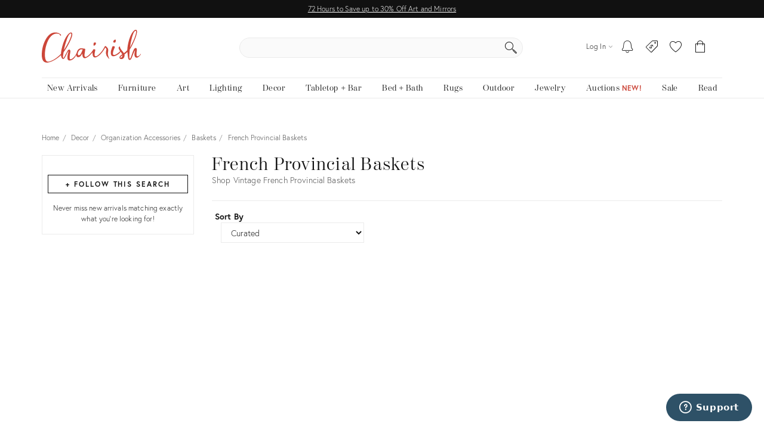

--- FILE ---
content_type: text/html; charset=utf-8
request_url: https://www.chairish.com/collection/baskets/french-provincial
body_size: 85194
content:



<!DOCTYPE html>
<html lang="en" class=""><head><title>Vintage French Provincial Baskets | Chairish</title><meta http-equiv="Content-Type" content="text/html" charset="utf-8"/><link rel="preconnect" href="https://ssl.google-analytics.com" crossorigin><link rel="preconnect" href="https://www.google-analytics.com" crossorigin><link rel="preconnect" href="https://chairish-prod-static-images.freetls.fastly.net" crossorigin><link rel="preconnect" href="https://chairish-static-assets.freetls.fastly.net" crossorigin><link rel="preconnect" href="https://use.typekit.net/" crossorigin><link rel="preconnect" href="https://connect.facebook.net" crossorigin><link rel="preconnect" href="https://www.facebook.com" crossorigin><link rel="preload" href="https://chairish-static-assets.freetls.fastly.net/platform-release-2026-01-16.2/css/chairish.css" as="style" /><link rel="manifest" href="https://chairish-static-assets.freetls.fastly.net/platform-release-2026-01-16.2/www.chairish.com/manifest.json"><meta name="theme-color" content="#EBEBEB" /><meta name="description" content="Shop the French Provincial Baskets Collection on Chairish, home of the best vintage and used furniture, decor and art. Make an offer today!"/><meta name="robots" content="noindex, nofollow"/><meta http-equiv="X-UA-Compatible" content="IE=edge" /><meta name="viewport" content="width=device-width, initial-scale=1.0"/><link rel="icon" href="/favicon.ico" type="image/x-icon"/><link rel="apple-touch-icon" href="https://chairish-static-assets.freetls.fastly.net/platform-release-2026-01-16.2/www.chairish.com/apple-touch-icon-precomposed.png" /><link rel="apple-touch-icon" sizes="76x76" href="https://chairish-static-assets.freetls.fastly.net/platform-release-2026-01-16.2/www.chairish.com/apple-touch-icon-76x76-precomposed.png" /><link rel="apple-touch-icon" sizes="120x120" href="https://chairish-static-assets.freetls.fastly.net/platform-release-2026-01-16.2/www.chairish.com/apple-touch-icon-120x120-precomposed.png" /><link rel="apple-touch-icon" sizes="152x152" href="https://chairish-static-assets.freetls.fastly.net/platform-release-2026-01-16.2/www.chairish.com/apple-touch-icon-152x152-precomposed.png" /><link rel="canonical" href="https://www.chairish.com/collection/baskets" /><meta property="fb:app_id" content="454852094584758" /><meta property="og:image" content="https://chairish-prod-static-images.freetls.fastly.net/logos/logo-1200-630.jpg" /><meta property="og:site_name" content="Chairish" /><meta property="og:type" content="website" /><meta name="twitter:app:name:iphone" content="Chairish" /><meta name="twitter:app:id:iphone" content="738192971" /><meta name="twitter:app:url:iphone" content="https://www.chairish.com/collection/18039" /><meta property="al:ios:url" content="https://www.chairish.com/collection/18039" /><meta property="al:ios:app_store_id" content="738192971" /><meta property="al:ios:app_name" content="Chairish" /><meta name="apple-itunes-app" content="app-id=738192971, app-argument=https://www.chairish.com/collection/18039"><meta property="og:title" content="French Provincial Baskets" /><meta property="og:description" content="Shop the French Provincial Baskets Collection on Chairish, home of the best vintage and used furniture, decor and art. Make an offer today!" /><meta property="og:url" content="https://www.chairish.com/collection/baskets/french-provincial" /><script src="/_fs-ch-1T1wmsGaOgGaSxcX/assets/script.js"></script><script type="text/javascript">
  (function () {
    window.chairisher = {
      context: {
        adwords: {
            OFFER_CREATED_EVENT_LABEL: 'ICckCPL2wGQQn83I3AM',
            ORDER_CREATED_EVENT_LABEL: 's-P8CKHejwQQn83I3AM'
        },
        AB_TESTS: [],
        ACCOUNT_COOKIE_SETTINGS_UPDATE_URL: '/account/cookie-settings/update',
        ACCOUNT_DATA_URL: '/account/data',
        ADWORDS_ENHANCED_CONVERSION_ACCOUNT: 'AW-999433887',

        ADVERTISING_COOKIES_CODE: 'rac',
        AFTERPAY_JS_URL: 'https://portal.afterpay.com/afterpay.js',
        AFTERPAY_TOKEN_URL: '/interval-payment/afterpay/checkout',
        
          AMPLITUDE_API_KEY: '1d2656bc9b05970f4174110ee401a478',
        
        AMPLITUDE_DEPLOYMENT_KEY_CLIENT: 'client-CpuoxOe8MtGd5dVr2nT2BFXsW6CTWUlK',
        APPLE_AUTH_JS_URL: 'https://appleid.cdn-apple.com/appleauth/static/jsapi/appleid/1/en_US/appleid.auth.js',
        APPLE_CLIENT_ID: 'com.chairish.www',
        APPLE_REDIRECT_URI: 'https://www.chairish.com/account/apple/signin',
        BOOST_SPOTLIGHT_TYPE_CODE: 'O',
        CART_REGISTER_URL: '/cart/register',
        CART_URL: '/cart',
        CERTCAPTURE_JS_URL: 'https://app.certcapture.com/gencert2/js',
        COOKIES_PREFERENCES_CODE: 'cpc',
        COOKIE_BANNER_CODE: 'cb',
        COOKIE_DOMAIN: 'chairish.com',
        COOKIE_PREFERENCES_UPDATED_TEXT: 'Your privacy preferences have been updated.',
        CRITEO_ACCOUNT_ID: 15439,
        DEFAULT_CHECKBOX_ERROR: 'Please check this box to proceed',
        DEFAULT_ERROR_TEXT: 'An error has occurred. Please try again later.',
        DJANGO_NON_FIELD_ERRORS_KEY: '__all__',
        EMAIL_MODAL_ACCESS_THRESHOLD: 2,
        FACEBOOK_APP_ID: '454852094584758',
        FACEBOOK_GRAPH_API_VERSION: 'v16.0',
        FACEBOOK_PIXEL_ID: '1089944661021288',
        FAVORITE_LOOKUP_URL: '/product/action-info',
        FOLDER_CREATE_URL: '/folder/create',
        FOLDER_CREATE_URL_TEXT: 'Create New Folder >',
        FOLDER_CARD_MENU_PRODUCT_FORMATS: {"src": {"aspect": "fit", "width": "75", "height": "75"}, "srcset": [{"aspect": "fit", "width": "75", "height": "75"}, {"aspect": "fit", "width": "150", "height": "150"}, {"aspect": "fit", "width": "225", "height": "225"}], "sizes": "75px"},
        FOLDER_CARD_MENU_ITEM_FORMATS: {"src": {"aspect": "fit", "width": "45", "height": "45"}, "srcset": [{"aspect": "fit", "width": "45", "height": "45"}, {"aspect": "fit", "width": "90", "height": "90"}, {"aspect": "fit", "width": "135", "height": "135"}], "sizes": "45px"},
        FOLDER_PRODUCT_FOLDER_LIST_URL: '/folder/list/product/0',
        FOLDER_TITLE: 'Add to your folders below:',
        FUNCTIONAL_COOKIES_CODE: 'fnc',
        FOLDERED_PRODUCT_IDS: [],
        GA4_TAG_ID: 'G-2N8GB7SB99',
        GOOGLE_CONVERSION_ID: 999433887,
        HONEYBADGER_JS_API_KEY: 'hbp_vCkXFuxXYB81slhzWdkn1PqLRz5Jtg3ykFbU',
        IS_ADDRESS_AUTOCOMPLETE_ENABLED: false,
        IS_ADDRESS_VERIFICATION_ENABLED: false,
        
        IS_BLOG: document.location.pathname.indexOf('/blog') === 0,
        IS_DATA_SHARING_OPTED_OUT: false,
        IS_MOTD_BANNER_VISIBLE: true,
        IS_POSTAL_CODE_AUTOCOMPLETE_ENABLED: false,
        IS_PAYPAL_ENABLED: true,
        LOGIN_URL: '/account/login',
        MARKETING_EMAIL_URL: '/email/create',
        MIN_TYPEAHEAD_TOKEN_LENGTH: 2,
        OPT_OUT_OF_COOKIES_VALUE: '1',
        QUICK_CREATE_URL: '/account/quick-create',
        QUOSS_ASSIGNMENT_SPOTLIGHT_TYPE_CODES: ["W:BEST", "W:WOOF", "W:PURG", "W:RISE", "W:WALL"],
        PAYMENT_PROCESSOR_CODES: {"ACH": "H", "AFTERPAY": "A", "BRAINTREE": "B", "STRIPE": "S"},
        PAYMENT_REQUEST_WALLET_NAMES: {"APPLE_PAY": "apple_pay", "GOOGLE_PAY": "google_pay"},
        PAYPAL_REST_ID: 'AZ3Sl20rdRWeyau5M9cCBeFRuk-C9MwB7-gY_bvzAPzM6ibIW4-MpcmsOkbEkvJTXzrIcOSRGnWUf_5n',
        PERFORMANCE_COOKIES_CODE: 'pac',
        PINTEREST_CONVERSION_URL: '/pinterest-conversion',
        PINTEREST_JS_URL: 'https://assets.pinterest.com/js/pinit.js',
        PLACES_AUTOCOMPLETE_URL: '/place/autocomplete',
        PLACES_DETAILED_ADDRESS_URL: '/place/details',
        POSTAL_CODE_AUTOCOMPLETE_URL: '/place/postal-code-autocomplete',
        POSTAL_CODE_LOOKUP_URL: '/place/postal-code-lookup',
        POWERED_BY_GOOGLE_LOGO_FORMATS: {"src": {"aspect": "fill", "width": "112", "height": "16"}, "srcset": [{"aspect": "fill", "width": "112", "height": "16"}], "sizes": "112px"},
        POWERED_BY_GOOGLE_LOGO_URL: 'https://chairish-prod-static-images.freetls.fastly.net/logos/powered-by-google.png',
        PRODUCTS: [],
        PRODUCT_DATA_URL: '/product/data',
        PROMOTED_LISTINGS_POPUP_URL: '/promoted-listings/rail?num_requested=8',
        PROMOTED_LISTINGS_IMPRESSION_URL: '/register-proxy-event',
        PURCHASE_URL: '/purchase/order',
        RECAPTCHA_JS_URL: 'https://www.google.com/recaptcha/api.js?render=6LckZ78UAAAAAIVnEVrrTlH8CvStZSGpe8Y5bmn6',
        RECAPTCHA_SITE_KEY: '6LckZ78UAAAAAIVnEVrrTlH8CvStZSGpe8Y5bmn6',
        
        RECAPTCHA_ACTIONS_JSON: {"LOGIN": "login", "PRIVACY_REQUEST": "ccparequest", "QUICK_CREATE": "quickcreate", "SELLER_CONTACT": "dealercontact", "SIGNUP": "signup", "SIGNUP_TRADE": "signuptrade"},
        REDACTED_ADDRESS_PLACEHOLDER:  'redacted field',
        REDACTED_PHONE_PLACEHOLDER: '7075551212',
        RELEASE_TAG: 'platform-release-2026-01-16.2',
        SEARCH_LOOKUP_URL: '/search/lookup',
        SHOULD_DEBUG_AMPLITUDE: false,
        SMS_SUBSCRIBE_PATH: '/account/sms-subscribe',
        STRIPE_API_PUBLISHABLE: 'pk_live_kvwfXwbf33K9SaXOeVJRil6o',
        STRIPE_JS_URL: 'https://js.stripe.com/v3/',
        SUPPORT_ERROR_TEXT: 'An error has occurred. Please contact support for assistance.',
        TEL_UTIL_PATH: 'https://chairish-static-assets.freetls.fastly.net/platform-release-2026-01-16.2/3rdparty/intl-tel-input/utils.js',
        TRADE_INSURANCE_PROGRAM_BENEFITS: '["Expands return window for trade members to 14 days (12 days more than our standard return policy)", "Trade member to notify Chairish of intent to return within 14 days of item delivery", "Buyer refunded item cost. Buyer pays return shipping cost", "Does not apply to damages that occur post-delivery"]',
        TOS_ERROR_STRING: 'tos',
        URL_NAME: 'collection_search',
        VACATION_TOGGLE_URL: '/account/vacation-toggle',
        VERIFY_ADDRESS: '/place/verify-address',
        WAS_ACCOUNT_CREATED: false,
      }
    };
  }());
</script><script>
      var context = chairisher.context;
      context.DEFAULT_PAGE_SIZE = 48;
      context.dimensionFilterGroups = {'competing_facets': ['art_size', 'light_fixture_size', 'mirror_size', 'ottoman_size', 'pillow_size', 'rug_size'], 'display_key': 'shipping_and_delivery', 'groups': [{'categories': ['D', 'O', 'ORGANIZE:BASKET'], 'filters': [{'key': 'height', 'label': 'Height', 'min': 3, 'max': 45, 'num_ticks': 40}, {'key': 'width', 'label': 'Width', 'min': 3, 'max': 34, 'num_ticks': 32}]}]};
      context.facets = [];
      context.facetGroupings = [];
      context.hasExtendedNav = false;
      context.IS_ASYNC_SEARCH = true;
      context.IS_COLLECTION_SEARCH = false;
      context.queryCountryCode = 'US';
      context.searchErrors = {};
      context.SHIPPABLE_COUNTRY_CHOICES = [{"display": "United States", "value": "US"}, {"display": "Canada", "value": "CA"}];
      context.SHIPPING_OPTIONS = {"FREE_PICKUP": "FP", "FREE_SHIPPING": "FS", "LOW_FLAT_RATE_SHIPPING": "LF", "SHIPS_TO_MY_LOCATION": "ML"};
      context.searchValidationEndpointUrl = '';
      context.NUM_RESULTS = 40;
      context.RECENTLY_VIEWED_URL = '/product/grid?type=rv&limit=6';
      context.IS_SEARCH_ELIGIBLE_FOR_PROMOTED_LISTINGS = false;
      context.PROMOTED_LISTINGS_URL = '/promoted-listings';
      context.PRODUCT_ID_TO_PRODUCT_JSON_MAP = {"8494897": {"category_code": "ORGANIZE:BASKET", "dealer_guid": "u7j2il", "discount_percent": null, "first_image_sized_base_url": "https://chairish-prod.freetls.fastly.net/image/product/sized/732b0231-6ff5-4adf-8783-db517d372bd2/late-20th-century-basket-with-handle-8111", "has_prop_65_warning": false, "id": 8494897, "image": {"src": "https://chairish-prod.freetls.fastly.net/image/product/master/732b0231-6ff5-4adf-8783-db517d372bd2/late-20th-century-basket-with-handle-8111?aspect=fit&width=320&height=320", "srcset": "https://chairish-prod.freetls.fastly.net/image/product/master/732b0231-6ff5-4adf-8783-db517d372bd2/late-20th-century-basket-with-handle-8111?aspect=fit&width=215&height=215 215w,https://chairish-prod.freetls.fastly.net/image/product/master/732b0231-6ff5-4adf-8783-db517d372bd2/late-20th-century-basket-with-handle-8111?aspect=fit&width=265&height=265 265w,https://chairish-prod.freetls.fastly.net/image/product/master/732b0231-6ff5-4adf-8783-db517d372bd2/late-20th-century-basket-with-handle-8111?aspect=fit&width=320&height=320 320w,https://chairish-prod.freetls.fastly.net/image/product/master/732b0231-6ff5-4adf-8783-db517d372bd2/late-20th-century-basket-with-handle-8111?aspect=fit&width=350&height=350 350w,https://chairish-prod.freetls.fastly.net/image/product/master/732b0231-6ff5-4adf-8783-db517d372bd2/late-20th-century-basket-with-handle-8111?aspect=fit&width=430&height=430 430w,https://chairish-prod.freetls.fastly.net/image/product/master/732b0231-6ff5-4adf-8783-db517d372bd2/late-20th-century-basket-with-handle-8111?aspect=fit&width=530&height=530 530w,https://chairish-prod.freetls.fastly.net/image/product/master/732b0231-6ff5-4adf-8783-db517d372bd2/late-20th-century-basket-with-handle-8111?aspect=fit&width=640&height=640 640w", "sizes": "(max-width: 480px) 170px,(max-width: 767px) 350px,(max-width: 991px) 150px,(max-width: 1199px) 215px,265px"}, "is_local_pickup_available": true, "is_markdown": false, "is_made_to_order": false, "is_newly_made": false, "is_on_hold": false, "is_on_private_sale": false, "is_on_private_sale_for_user": false, "is_on_public_sale": false, "is_pamono": false, "is_promoted_listing": false, "is_purchasable": true, "is_variant": false, "is_wholesale": false, "lead_time": null, "product_group_id": null, "product_state_display": "Listed for Purchase", "reserve_price": "81", "shipping_type_code": "S", "ships_to_country_codes": ["US"], "spotlight_types": [], "taxonomy": "Decor/Organization Accessories/Baskets", "title": "Late 20th Century Basket With Handle", "unit_type": "IT", "url": "/product/8494897/late-20th-century-basket-with-handle", "your_price": {"display_type": "listed", "current": {"display": "$90", "value": 90, "verbose": "$90"}}, "price": "90", "quantity": 1}, "31268189": {"category_code": "ORGANIZE:BASKET", "dealer_guid": "lo976l", "discount_percent": null, "first_image_sized_base_url": "https://chairish-prod.freetls.fastly.net/image/product/sized/98f929ee-6822-4c20-9920-0e45a8b57a6e/1970s-mid-century-large-french-provincial-rattan-basket-3002", "has_prop_65_warning": false, "id": 31268189, "image": {"src": "https://chairish-prod.freetls.fastly.net/image/product/master/98f929ee-6822-4c20-9920-0e45a8b57a6e/1970s-mid-century-large-french-provincial-rattan-basket-3002?aspect=fit&width=320&height=320", "srcset": "https://chairish-prod.freetls.fastly.net/image/product/master/98f929ee-6822-4c20-9920-0e45a8b57a6e/1970s-mid-century-large-french-provincial-rattan-basket-3002?aspect=fit&width=215&height=215 215w,https://chairish-prod.freetls.fastly.net/image/product/master/98f929ee-6822-4c20-9920-0e45a8b57a6e/1970s-mid-century-large-french-provincial-rattan-basket-3002?aspect=fit&width=265&height=265 265w,https://chairish-prod.freetls.fastly.net/image/product/master/98f929ee-6822-4c20-9920-0e45a8b57a6e/1970s-mid-century-large-french-provincial-rattan-basket-3002?aspect=fit&width=320&height=320 320w,https://chairish-prod.freetls.fastly.net/image/product/master/98f929ee-6822-4c20-9920-0e45a8b57a6e/1970s-mid-century-large-french-provincial-rattan-basket-3002?aspect=fit&width=350&height=350 350w,https://chairish-prod.freetls.fastly.net/image/product/master/98f929ee-6822-4c20-9920-0e45a8b57a6e/1970s-mid-century-large-french-provincial-rattan-basket-3002?aspect=fit&width=430&height=430 430w,https://chairish-prod.freetls.fastly.net/image/product/master/98f929ee-6822-4c20-9920-0e45a8b57a6e/1970s-mid-century-large-french-provincial-rattan-basket-3002?aspect=fit&width=530&height=530 530w,https://chairish-prod.freetls.fastly.net/image/product/master/98f929ee-6822-4c20-9920-0e45a8b57a6e/1970s-mid-century-large-french-provincial-rattan-basket-3002?aspect=fit&width=640&height=640 640w", "sizes": "(max-width: 480px) 170px,(max-width: 767px) 350px,(max-width: 991px) 150px,(max-width: 1199px) 215px,265px"}, "is_local_pickup_available": true, "is_markdown": false, "is_made_to_order": false, "is_newly_made": false, "is_on_hold": false, "is_on_private_sale": false, "is_on_private_sale_for_user": false, "is_on_public_sale": false, "is_pamono": false, "is_promoted_listing": false, "is_purchasable": true, "is_variant": false, "is_wholesale": false, "lead_time": null, "product_group_id": null, "product_state_display": "Listed for Purchase", "reserve_price": "328", "shipping_type_code": "F", "ships_to_country_codes": ["US", "CA"], "spotlight_types": [], "taxonomy": "Decor/Organization Accessories/Baskets", "title": "1970s Mid Century Large French Provincial Rattan Basket", "unit_type": "IT", "url": "/product/31268189/1970s-mid-century-large-french-provincial-rattan-basket", "your_price": {"display_type": "listed", "current": {"display": "$345", "value": 345, "verbose": "$345"}}, "price": "345", "quantity": 1}, "20154258": {"category_code": "ORGANIZE:BASKET", "dealer_guid": "6ysciu", "discount_percent": null, "first_image_sized_base_url": "https://chairish-prod.freetls.fastly.net/image/product/sized/068d93c1-aa8a-474e-a78f-b1600d186b67/vintage-large-wicker-gathering-harvest-basket-9911", "has_prop_65_warning": false, "id": 20154258, "image": {"src": "https://chairish-prod.freetls.fastly.net/image/product/master/068d93c1-aa8a-474e-a78f-b1600d186b67/vintage-large-wicker-gathering-harvest-basket-9911?aspect=fit&width=320&height=320", "srcset": "https://chairish-prod.freetls.fastly.net/image/product/master/068d93c1-aa8a-474e-a78f-b1600d186b67/vintage-large-wicker-gathering-harvest-basket-9911?aspect=fit&width=215&height=215 215w,https://chairish-prod.freetls.fastly.net/image/product/master/068d93c1-aa8a-474e-a78f-b1600d186b67/vintage-large-wicker-gathering-harvest-basket-9911?aspect=fit&width=265&height=265 265w,https://chairish-prod.freetls.fastly.net/image/product/master/068d93c1-aa8a-474e-a78f-b1600d186b67/vintage-large-wicker-gathering-harvest-basket-9911?aspect=fit&width=320&height=320 320w,https://chairish-prod.freetls.fastly.net/image/product/master/068d93c1-aa8a-474e-a78f-b1600d186b67/vintage-large-wicker-gathering-harvest-basket-9911?aspect=fit&width=350&height=350 350w,https://chairish-prod.freetls.fastly.net/image/product/master/068d93c1-aa8a-474e-a78f-b1600d186b67/vintage-large-wicker-gathering-harvest-basket-9911?aspect=fit&width=430&height=430 430w,https://chairish-prod.freetls.fastly.net/image/product/master/068d93c1-aa8a-474e-a78f-b1600d186b67/vintage-large-wicker-gathering-harvest-basket-9911?aspect=fit&width=530&height=530 530w,https://chairish-prod.freetls.fastly.net/image/product/master/068d93c1-aa8a-474e-a78f-b1600d186b67/vintage-large-wicker-gathering-harvest-basket-9911?aspect=fit&width=640&height=640 640w", "sizes": "(max-width: 480px) 170px,(max-width: 767px) 350px,(max-width: 991px) 150px,(max-width: 1199px) 215px,265px"}, "is_local_pickup_available": true, "is_markdown": false, "is_made_to_order": false, "is_newly_made": false, "is_on_hold": false, "is_on_private_sale": false, "is_on_private_sale_for_user": false, "is_on_public_sale": false, "is_pamono": false, "is_promoted_listing": false, "is_purchasable": true, "is_variant": false, "is_wholesale": false, "lead_time": null, "product_group_id": null, "product_state_display": "Listed for Purchase", "reserve_price": "269", "shipping_type_code": "F", "ships_to_country_codes": ["US", "CA"], "spotlight_types": [], "taxonomy": "Decor/Organization Accessories/Baskets", "title": "Vintage Large Wicker Gathering Harvest Basket", "unit_type": "IT", "url": "/product/20154258/vintage-large-wicker-gathering-harvest-basket", "your_price": {"display_type": "listed", "current": {"display": "$299", "value": 299, "verbose": "$299"}}, "price": "299", "quantity": 1}, "23137396": {"category_code": "ORGANIZE:BASKET", "dealer_guid": "ili6j0", "discount_percent": null, "first_image_sized_base_url": "https://chairish-prod.freetls.fastly.net/image/product/sized/adb22d34-48b9-4629-b871-abfb801f298e/french-provincial-tall-2-handle-wicker-basket-6830", "has_prop_65_warning": false, "id": 23137396, "image": {"src": "https://chairish-prod.freetls.fastly.net/image/product/master/adb22d34-48b9-4629-b871-abfb801f298e/french-provincial-tall-2-handle-wicker-basket-6830?aspect=fit&width=320&height=320", "srcset": "https://chairish-prod.freetls.fastly.net/image/product/master/adb22d34-48b9-4629-b871-abfb801f298e/french-provincial-tall-2-handle-wicker-basket-6830?aspect=fit&width=215&height=215 215w,https://chairish-prod.freetls.fastly.net/image/product/master/adb22d34-48b9-4629-b871-abfb801f298e/french-provincial-tall-2-handle-wicker-basket-6830?aspect=fit&width=265&height=265 265w,https://chairish-prod.freetls.fastly.net/image/product/master/adb22d34-48b9-4629-b871-abfb801f298e/french-provincial-tall-2-handle-wicker-basket-6830?aspect=fit&width=320&height=320 320w,https://chairish-prod.freetls.fastly.net/image/product/master/adb22d34-48b9-4629-b871-abfb801f298e/french-provincial-tall-2-handle-wicker-basket-6830?aspect=fit&width=350&height=350 350w,https://chairish-prod.freetls.fastly.net/image/product/master/adb22d34-48b9-4629-b871-abfb801f298e/french-provincial-tall-2-handle-wicker-basket-6830?aspect=fit&width=430&height=430 430w,https://chairish-prod.freetls.fastly.net/image/product/master/adb22d34-48b9-4629-b871-abfb801f298e/french-provincial-tall-2-handle-wicker-basket-6830?aspect=fit&width=530&height=530 530w,https://chairish-prod.freetls.fastly.net/image/product/master/adb22d34-48b9-4629-b871-abfb801f298e/french-provincial-tall-2-handle-wicker-basket-6830?aspect=fit&width=640&height=640 640w", "sizes": "(max-width: 480px) 170px,(max-width: 767px) 350px,(max-width: 991px) 150px,(max-width: 1199px) 215px,265px"}, "is_local_pickup_available": true, "is_markdown": false, "is_made_to_order": false, "is_newly_made": false, "is_on_hold": false, "is_on_private_sale": false, "is_on_private_sale_for_user": false, "is_on_public_sale": false, "is_pamono": false, "is_promoted_listing": false, "is_purchasable": true, "is_variant": false, "is_wholesale": false, "lead_time": null, "product_group_id": null, "product_state_display": "Listed for Purchase", "reserve_price": "257", "shipping_type_code": "S", "ships_to_country_codes": ["US"], "spotlight_types": [], "taxonomy": "Decor/Organization Accessories/Baskets", "title": "French Provincial Tall 2 Handle Wicker Basket", "unit_type": "IT", "url": "/product/23137396/french-provincial-tall-2-handle-wicker-basket", "your_price": {"display_type": "listed", "current": {"display": "$285", "value": 285, "verbose": "$285"}}, "price": "285", "quantity": 1}, "30861527": {"category_code": "ORGANIZE:BASKET", "dealer_guid": "g4ygmy", "discount_percent": null, "first_image_sized_base_url": "https://chairish-prod.freetls.fastly.net/image/product/sized/5c7aa8a9-26ab-4a92-911b-5d2fd94a353c/grand-vintage-french-provincial-basket-3681", "has_prop_65_warning": false, "id": 30861527, "image": {"src": "https://chairish-prod.freetls.fastly.net/image/product/master/5c7aa8a9-26ab-4a92-911b-5d2fd94a353c/grand-vintage-french-provincial-basket-3681?aspect=fit&width=320&height=320", "srcset": "https://chairish-prod.freetls.fastly.net/image/product/master/5c7aa8a9-26ab-4a92-911b-5d2fd94a353c/grand-vintage-french-provincial-basket-3681?aspect=fit&width=215&height=215 215w,https://chairish-prod.freetls.fastly.net/image/product/master/5c7aa8a9-26ab-4a92-911b-5d2fd94a353c/grand-vintage-french-provincial-basket-3681?aspect=fit&width=265&height=265 265w,https://chairish-prod.freetls.fastly.net/image/product/master/5c7aa8a9-26ab-4a92-911b-5d2fd94a353c/grand-vintage-french-provincial-basket-3681?aspect=fit&width=320&height=320 320w,https://chairish-prod.freetls.fastly.net/image/product/master/5c7aa8a9-26ab-4a92-911b-5d2fd94a353c/grand-vintage-french-provincial-basket-3681?aspect=fit&width=350&height=350 350w,https://chairish-prod.freetls.fastly.net/image/product/master/5c7aa8a9-26ab-4a92-911b-5d2fd94a353c/grand-vintage-french-provincial-basket-3681?aspect=fit&width=430&height=430 430w,https://chairish-prod.freetls.fastly.net/image/product/master/5c7aa8a9-26ab-4a92-911b-5d2fd94a353c/grand-vintage-french-provincial-basket-3681?aspect=fit&width=530&height=530 530w,https://chairish-prod.freetls.fastly.net/image/product/master/5c7aa8a9-26ab-4a92-911b-5d2fd94a353c/grand-vintage-french-provincial-basket-3681?aspect=fit&width=640&height=640 640w", "sizes": "(max-width: 480px) 170px,(max-width: 767px) 350px,(max-width: 991px) 150px,(max-width: 1199px) 215px,265px"}, "is_local_pickup_available": true, "is_markdown": false, "is_made_to_order": false, "is_newly_made": false, "is_on_hold": false, "is_on_private_sale": false, "is_on_private_sale_for_user": false, "is_on_public_sale": false, "is_pamono": false, "is_promoted_listing": false, "is_purchasable": false, "is_variant": false, "is_wholesale": false, "lead_time": null, "product_group_id": null, "product_state_display": "At Auction", "reserve_price": "596", "shipping_type_code": "F", "ships_to_country_codes": ["US", "CA"], "spotlight_types": [], "taxonomy": "Decor/Organization Accessories/Baskets", "title": "Grand Vintage French Provincial Basket", "unit_type": "IT", "url": "/product/30861527/grand-vintage-french-provincial-basket", "your_price": {"display_type": "listed", "current": {"display": "$745", "value": 745, "verbose": "$745"}}, "price": "745", "quantity": 1}, "25600530": {"category_code": "ORGANIZE:BASKET", "dealer_guid": "tejhdb", "discount_percent": 69, "first_image_sized_base_url": "https://chairish-prod.freetls.fastly.net/image/product/sized/f21cf6bf-2108-4dc3-a886-8aa7a5970b52/rush-rectangle-tray-basket-0252", "has_prop_65_warning": false, "id": 25600530, "image": {"src": "https://chairish-prod.freetls.fastly.net/image/product/master/f21cf6bf-2108-4dc3-a886-8aa7a5970b52/rush-rectangle-tray-basket-0252?aspect=fit&width=320&height=320", "srcset": "https://chairish-prod.freetls.fastly.net/image/product/master/f21cf6bf-2108-4dc3-a886-8aa7a5970b52/rush-rectangle-tray-basket-0252?aspect=fit&width=215&height=215 215w,https://chairish-prod.freetls.fastly.net/image/product/master/f21cf6bf-2108-4dc3-a886-8aa7a5970b52/rush-rectangle-tray-basket-0252?aspect=fit&width=265&height=265 265w,https://chairish-prod.freetls.fastly.net/image/product/master/f21cf6bf-2108-4dc3-a886-8aa7a5970b52/rush-rectangle-tray-basket-0252?aspect=fit&width=320&height=320 320w,https://chairish-prod.freetls.fastly.net/image/product/master/f21cf6bf-2108-4dc3-a886-8aa7a5970b52/rush-rectangle-tray-basket-0252?aspect=fit&width=350&height=350 350w,https://chairish-prod.freetls.fastly.net/image/product/master/f21cf6bf-2108-4dc3-a886-8aa7a5970b52/rush-rectangle-tray-basket-0252?aspect=fit&width=430&height=430 430w,https://chairish-prod.freetls.fastly.net/image/product/master/f21cf6bf-2108-4dc3-a886-8aa7a5970b52/rush-rectangle-tray-basket-0252?aspect=fit&width=530&height=530 530w,https://chairish-prod.freetls.fastly.net/image/product/master/f21cf6bf-2108-4dc3-a886-8aa7a5970b52/rush-rectangle-tray-basket-0252?aspect=fit&width=640&height=640 640w", "sizes": "(max-width: 480px) 170px,(max-width: 767px) 350px,(max-width: 991px) 150px,(max-width: 1199px) 215px,265px"}, "is_local_pickup_available": true, "is_markdown": true, "is_made_to_order": false, "is_newly_made": false, "is_on_hold": false, "is_on_private_sale": false, "is_on_private_sale_for_user": false, "is_on_public_sale": false, "is_pamono": false, "is_promoted_listing": false, "is_purchasable": true, "is_variant": false, "is_wholesale": false, "lead_time": null, "product_group_id": null, "product_state_display": "Listed for Purchase", "reserve_price": "43", "shipping_type_code": "F", "ships_to_country_codes": ["US", "CA"], "spotlight_types": [], "taxonomy": "Decor/Organization Accessories/Baskets", "title": "Rush Rectangle Tray Basket", "unit_type": "IT", "url": "/product/25600530/rush-rectangle-tray-basket", "your_price": {"display_type": "listed_reduced", "is_reduced": true, "current": {"display": "$54", "value": 54, "unit_type": {"display": "item", "value": "IT"}, "verbose": "$54/item", "discount": {"display": "69%", "suffix": "Off", "value": 69}}, "prior": {"display": "$175", "value": 175, "unit_type": {"display": "item", "value": "IT"}, "verbose": "$175/item"}}, "price": "54", "quantity": 1}, "14999634": {"category_code": "ORGANIZE:BASKET", "dealer_guid": "gnqten", "discount_percent": 58, "first_image_sized_base_url": "https://chairish-prod.freetls.fastly.net/image/product/sized/f986ffe0-5e04-4299-8631-6b53814066f3/1920s-antique-french-provincial-grape-harvest-basket-0341", "has_prop_65_warning": false, "id": 14999634, "image": {"src": "https://chairish-prod.freetls.fastly.net/image/product/master/f986ffe0-5e04-4299-8631-6b53814066f3/1920s-antique-french-provincial-grape-harvest-basket-0341?aspect=fit&width=320&height=320", "srcset": "https://chairish-prod.freetls.fastly.net/image/product/master/f986ffe0-5e04-4299-8631-6b53814066f3/1920s-antique-french-provincial-grape-harvest-basket-0341?aspect=fit&width=215&height=215 215w,https://chairish-prod.freetls.fastly.net/image/product/master/f986ffe0-5e04-4299-8631-6b53814066f3/1920s-antique-french-provincial-grape-harvest-basket-0341?aspect=fit&width=265&height=265 265w,https://chairish-prod.freetls.fastly.net/image/product/master/f986ffe0-5e04-4299-8631-6b53814066f3/1920s-antique-french-provincial-grape-harvest-basket-0341?aspect=fit&width=320&height=320 320w,https://chairish-prod.freetls.fastly.net/image/product/master/f986ffe0-5e04-4299-8631-6b53814066f3/1920s-antique-french-provincial-grape-harvest-basket-0341?aspect=fit&width=350&height=350 350w,https://chairish-prod.freetls.fastly.net/image/product/master/f986ffe0-5e04-4299-8631-6b53814066f3/1920s-antique-french-provincial-grape-harvest-basket-0341?aspect=fit&width=430&height=430 430w,https://chairish-prod.freetls.fastly.net/image/product/master/f986ffe0-5e04-4299-8631-6b53814066f3/1920s-antique-french-provincial-grape-harvest-basket-0341?aspect=fit&width=530&height=530 530w,https://chairish-prod.freetls.fastly.net/image/product/master/f986ffe0-5e04-4299-8631-6b53814066f3/1920s-antique-french-provincial-grape-harvest-basket-0341?aspect=fit&width=640&height=640 640w", "sizes": "(max-width: 480px) 170px,(max-width: 767px) 350px,(max-width: 991px) 150px,(max-width: 1199px) 215px,265px"}, "is_local_pickup_available": true, "is_markdown": true, "is_made_to_order": false, "is_newly_made": false, "is_on_hold": false, "is_on_private_sale": false, "is_on_private_sale_for_user": false, "is_on_public_sale": false, "is_pamono": false, "is_promoted_listing": false, "is_purchasable": true, "is_variant": false, "is_wholesale": false, "lead_time": null, "product_group_id": null, "product_state_display": "Listed for Purchase", "reserve_price": "113", "shipping_type_code": "A", "ships_to_country_codes": ["US", "CA"], "spotlight_types": [], "taxonomy": "Decor/Organization Accessories/Baskets", "title": "1920s Antique French Provincial Grape Harvest Basket", "unit_type": "IT", "url": "/product/14999634/1920s-antique-french-provincial-grape-harvest-basket", "your_price": {"display_type": "listed_reduced", "is_reduced": true, "current": {"display": "$125", "value": 125, "verbose": "$125", "discount": {"display": "58%", "suffix": "Off", "value": 58}}, "prior": {"display": "$300", "value": 300, "verbose": "$300"}}, "price": "125", "quantity": 1}, "20654872": {"category_code": "ORGANIZE:BASKET", "dealer_guid": "aa6oih", "discount_percent": null, "first_image_sized_base_url": "https://chairish-prod.freetls.fastly.net/image/product/sized/07ca53c0-63a0-458a-9e58-d2e727193869/vintage-grape-harvest-basket-2254", "has_prop_65_warning": false, "id": 20654872, "image": {"src": "https://chairish-prod.freetls.fastly.net/image/product/master/07ca53c0-63a0-458a-9e58-d2e727193869/vintage-grape-harvest-basket-2254?aspect=fit&width=320&height=320", "srcset": "https://chairish-prod.freetls.fastly.net/image/product/master/07ca53c0-63a0-458a-9e58-d2e727193869/vintage-grape-harvest-basket-2254?aspect=fit&width=215&height=215 215w,https://chairish-prod.freetls.fastly.net/image/product/master/07ca53c0-63a0-458a-9e58-d2e727193869/vintage-grape-harvest-basket-2254?aspect=fit&width=265&height=265 265w,https://chairish-prod.freetls.fastly.net/image/product/master/07ca53c0-63a0-458a-9e58-d2e727193869/vintage-grape-harvest-basket-2254?aspect=fit&width=320&height=320 320w,https://chairish-prod.freetls.fastly.net/image/product/master/07ca53c0-63a0-458a-9e58-d2e727193869/vintage-grape-harvest-basket-2254?aspect=fit&width=350&height=350 350w,https://chairish-prod.freetls.fastly.net/image/product/master/07ca53c0-63a0-458a-9e58-d2e727193869/vintage-grape-harvest-basket-2254?aspect=fit&width=430&height=430 430w,https://chairish-prod.freetls.fastly.net/image/product/master/07ca53c0-63a0-458a-9e58-d2e727193869/vintage-grape-harvest-basket-2254?aspect=fit&width=530&height=530 530w,https://chairish-prod.freetls.fastly.net/image/product/master/07ca53c0-63a0-458a-9e58-d2e727193869/vintage-grape-harvest-basket-2254?aspect=fit&width=640&height=640 640w", "sizes": "(max-width: 480px) 170px,(max-width: 767px) 350px,(max-width: 991px) 150px,(max-width: 1199px) 215px,265px"}, "is_local_pickup_available": true, "is_markdown": false, "is_made_to_order": false, "is_newly_made": false, "is_on_hold": false, "is_on_private_sale": false, "is_on_private_sale_for_user": false, "is_on_public_sale": false, "is_pamono": false, "is_promoted_listing": false, "is_purchasable": true, "is_variant": false, "is_wholesale": false, "lead_time": null, "product_group_id": null, "product_state_display": "Listed for Purchase", "reserve_price": "338", "shipping_type_code": "W", "ships_to_country_codes": ["US", "CA"], "spotlight_types": [], "taxonomy": "Decor/Organization Accessories/Baskets", "title": "Vintage Grape Harvest Basket", "unit_type": "IT", "url": "/product/20654872/vintage-grape-harvest-basket", "your_price": {"display_type": "listed", "current": {"display": "$398", "value": 398, "verbose": "$398"}}, "price": "398", "quantity": 1}, "4786302": {"category_code": "ORGANIZE:BASKET", "dealer_guid": "k0ya82", "discount_percent": 56, "first_image_sized_base_url": "https://chairish-prod.freetls.fastly.net/image/product/sized/79b1bdf7-5d8f-4108-968a-f192f7b9c620/vintage-deep-oval-wicker-basket-2935", "has_prop_65_warning": false, "id": 4786302, "image": {"src": "https://chairish-prod.freetls.fastly.net/image/product/master/79b1bdf7-5d8f-4108-968a-f192f7b9c620/vintage-deep-oval-wicker-basket-2935?aspect=fit&width=320&height=320", "srcset": "https://chairish-prod.freetls.fastly.net/image/product/master/79b1bdf7-5d8f-4108-968a-f192f7b9c620/vintage-deep-oval-wicker-basket-2935?aspect=fit&width=215&height=215 215w,https://chairish-prod.freetls.fastly.net/image/product/master/79b1bdf7-5d8f-4108-968a-f192f7b9c620/vintage-deep-oval-wicker-basket-2935?aspect=fit&width=265&height=265 265w,https://chairish-prod.freetls.fastly.net/image/product/master/79b1bdf7-5d8f-4108-968a-f192f7b9c620/vintage-deep-oval-wicker-basket-2935?aspect=fit&width=320&height=320 320w,https://chairish-prod.freetls.fastly.net/image/product/master/79b1bdf7-5d8f-4108-968a-f192f7b9c620/vintage-deep-oval-wicker-basket-2935?aspect=fit&width=350&height=350 350w,https://chairish-prod.freetls.fastly.net/image/product/master/79b1bdf7-5d8f-4108-968a-f192f7b9c620/vintage-deep-oval-wicker-basket-2935?aspect=fit&width=430&height=430 430w,https://chairish-prod.freetls.fastly.net/image/product/master/79b1bdf7-5d8f-4108-968a-f192f7b9c620/vintage-deep-oval-wicker-basket-2935?aspect=fit&width=530&height=530 530w,https://chairish-prod.freetls.fastly.net/image/product/master/79b1bdf7-5d8f-4108-968a-f192f7b9c620/vintage-deep-oval-wicker-basket-2935?aspect=fit&width=640&height=640 640w", "sizes": "(max-width: 480px) 170px,(max-width: 767px) 350px,(max-width: 991px) 150px,(max-width: 1199px) 215px,265px"}, "is_local_pickup_available": true, "is_markdown": true, "is_made_to_order": false, "is_newly_made": false, "is_on_hold": false, "is_on_private_sale": false, "is_on_private_sale_for_user": false, "is_on_public_sale": false, "is_pamono": false, "is_promoted_listing": false, "is_purchasable": true, "is_variant": false, "is_wholesale": false, "lead_time": null, "product_group_id": null, "product_state_display": "Listed for Purchase", "reserve_price": "119", "shipping_type_code": "F", "ships_to_country_codes": ["US", "CA"], "spotlight_types": [], "taxonomy": "Decor/Organization Accessories/Baskets", "title": "Vintage Deep Oval Wicker Basket", "unit_type": "IT", "url": "/product/4786302/vintage-deep-oval-wicker-basket", "your_price": {"display_type": "listed_reduced", "is_reduced": true, "current": {"display": "$125", "value": 125, "verbose": "$125", "discount": {"display": "56%", "suffix": "Off", "value": 56}}, "prior": {"display": "$285", "value": 285, "verbose": "$285"}}, "price": "125", "quantity": 1}, "2749323": {"category_code": "ORGANIZE:BASKET", "dealer_guid": "wm9qfi", "discount_percent": null, "first_image_sized_base_url": "https://chairish-prod.freetls.fastly.net/image/product/sized/09fcfbb8-6f2f-4126-90eb-f9f454befc52/vintage-french-hand-woven-oval-straw-bread-basket-8868", "has_prop_65_warning": false, "id": 2749323, "image": {"src": "https://chairish-prod.freetls.fastly.net/image/product/master/09fcfbb8-6f2f-4126-90eb-f9f454befc52/vintage-french-hand-woven-oval-straw-bread-basket-8868?aspect=fit&width=320&height=320", "srcset": "https://chairish-prod.freetls.fastly.net/image/product/master/09fcfbb8-6f2f-4126-90eb-f9f454befc52/vintage-french-hand-woven-oval-straw-bread-basket-8868?aspect=fit&width=215&height=215 215w,https://chairish-prod.freetls.fastly.net/image/product/master/09fcfbb8-6f2f-4126-90eb-f9f454befc52/vintage-french-hand-woven-oval-straw-bread-basket-8868?aspect=fit&width=265&height=265 265w,https://chairish-prod.freetls.fastly.net/image/product/master/09fcfbb8-6f2f-4126-90eb-f9f454befc52/vintage-french-hand-woven-oval-straw-bread-basket-8868?aspect=fit&width=320&height=320 320w,https://chairish-prod.freetls.fastly.net/image/product/master/09fcfbb8-6f2f-4126-90eb-f9f454befc52/vintage-french-hand-woven-oval-straw-bread-basket-8868?aspect=fit&width=350&height=350 350w,https://chairish-prod.freetls.fastly.net/image/product/master/09fcfbb8-6f2f-4126-90eb-f9f454befc52/vintage-french-hand-woven-oval-straw-bread-basket-8868?aspect=fit&width=430&height=430 430w,https://chairish-prod.freetls.fastly.net/image/product/master/09fcfbb8-6f2f-4126-90eb-f9f454befc52/vintage-french-hand-woven-oval-straw-bread-basket-8868?aspect=fit&width=530&height=530 530w,https://chairish-prod.freetls.fastly.net/image/product/master/09fcfbb8-6f2f-4126-90eb-f9f454befc52/vintage-french-hand-woven-oval-straw-bread-basket-8868?aspect=fit&width=640&height=640 640w", "sizes": "(max-width: 480px) 170px,(max-width: 767px) 350px,(max-width: 991px) 150px,(max-width: 1199px) 215px,265px"}, "is_local_pickup_available": true, "is_markdown": false, "is_made_to_order": false, "is_newly_made": false, "is_on_hold": false, "is_on_private_sale": false, "is_on_private_sale_for_user": false, "is_on_public_sale": false, "is_pamono": false, "is_promoted_listing": false, "is_purchasable": true, "is_variant": false, "is_wholesale": false, "lead_time": null, "product_group_id": null, "product_state_display": "Listed for Purchase", "reserve_price": "112", "shipping_type_code": "F", "ships_to_country_codes": ["US", "CA"], "spotlight_types": [], "taxonomy": "Decor/Organization Accessories/Baskets", "title": "Vintage French Hand Woven Oval Straw Bread Basket", "unit_type": "IT", "url": "/product/2749323/vintage-french-hand-woven-oval-straw-bread-basket", "your_price": {"display_type": "listed", "current": {"display": "$118", "value": 118, "verbose": "$118"}}, "price": "118", "quantity": 1}, "31892389": {"category_code": "ORGANIZE:BASKET", "dealer_guid": "7xilce", "discount_percent": null, "first_image_sized_base_url": "https://chairish-prod.freetls.fastly.net/image/product/sized/6a21bf6e-a125-44cf-84f8-06079678dbb2/vintage-french-provincial-handwoven-grape-vine-twig-basket-1551", "has_prop_65_warning": false, "id": 31892389, "image": {"src": "https://chairish-prod.freetls.fastly.net/image/product/master/6a21bf6e-a125-44cf-84f8-06079678dbb2/vintage-french-provincial-handwoven-grape-vine-twig-basket-1551?aspect=fit&width=320&height=320", "srcset": "https://chairish-prod.freetls.fastly.net/image/product/master/6a21bf6e-a125-44cf-84f8-06079678dbb2/vintage-french-provincial-handwoven-grape-vine-twig-basket-1551?aspect=fit&width=215&height=215 215w,https://chairish-prod.freetls.fastly.net/image/product/master/6a21bf6e-a125-44cf-84f8-06079678dbb2/vintage-french-provincial-handwoven-grape-vine-twig-basket-1551?aspect=fit&width=265&height=265 265w,https://chairish-prod.freetls.fastly.net/image/product/master/6a21bf6e-a125-44cf-84f8-06079678dbb2/vintage-french-provincial-handwoven-grape-vine-twig-basket-1551?aspect=fit&width=320&height=320 320w,https://chairish-prod.freetls.fastly.net/image/product/master/6a21bf6e-a125-44cf-84f8-06079678dbb2/vintage-french-provincial-handwoven-grape-vine-twig-basket-1551?aspect=fit&width=350&height=350 350w,https://chairish-prod.freetls.fastly.net/image/product/master/6a21bf6e-a125-44cf-84f8-06079678dbb2/vintage-french-provincial-handwoven-grape-vine-twig-basket-1551?aspect=fit&width=430&height=430 430w,https://chairish-prod.freetls.fastly.net/image/product/master/6a21bf6e-a125-44cf-84f8-06079678dbb2/vintage-french-provincial-handwoven-grape-vine-twig-basket-1551?aspect=fit&width=530&height=530 530w,https://chairish-prod.freetls.fastly.net/image/product/master/6a21bf6e-a125-44cf-84f8-06079678dbb2/vintage-french-provincial-handwoven-grape-vine-twig-basket-1551?aspect=fit&width=640&height=640 640w", "sizes": "(max-width: 480px) 170px,(max-width: 767px) 350px,(max-width: 991px) 150px,(max-width: 1199px) 215px,265px"}, "is_local_pickup_available": false, "is_markdown": false, "is_made_to_order": false, "is_newly_made": false, "is_on_hold": false, "is_on_private_sale": false, "is_on_private_sale_for_user": false, "is_on_public_sale": false, "is_pamono": false, "is_promoted_listing": false, "is_purchasable": true, "is_variant": false, "is_wholesale": false, "lead_time": null, "product_group_id": null, "product_state_display": "Listed for Purchase", "reserve_price": "318", "shipping_type_code": "F", "ships_to_country_codes": ["US", "CA"], "spotlight_types": [], "taxonomy": "Decor/Organization Accessories/Baskets", "title": "Vintage French Provincial Handwoven Grape Vine Twig Basket", "unit_type": "IT", "url": "/product/31892389/vintage-french-provincial-handwoven-grape-vine-twig-basket", "your_price": {"display_type": "listed", "current": {"display": "$398", "value": 398, "verbose": "$398"}}, "price": "398", "quantity": 1}, "8942020": {"category_code": "ORGANIZE:BASKET", "dealer_guid": "fq2g84", "discount_percent": null, "first_image_sized_base_url": "https://chairish-prod.freetls.fastly.net/image/product/sized/f0f5b91d-75a6-403e-8986-fe7a90fcbe9c/antique-metal-wire-egg-basket-rustic-french-farmhouse-decor-9403", "has_prop_65_warning": false, "id": 8942020, "image": {"src": "https://chairish-prod.freetls.fastly.net/image/product/master/f0f5b91d-75a6-403e-8986-fe7a90fcbe9c/antique-metal-wire-egg-basket-rustic-french-farmhouse-decor-9403?aspect=fit&width=320&height=320", "srcset": "https://chairish-prod.freetls.fastly.net/image/product/master/f0f5b91d-75a6-403e-8986-fe7a90fcbe9c/antique-metal-wire-egg-basket-rustic-french-farmhouse-decor-9403?aspect=fit&width=215&height=215 215w,https://chairish-prod.freetls.fastly.net/image/product/master/f0f5b91d-75a6-403e-8986-fe7a90fcbe9c/antique-metal-wire-egg-basket-rustic-french-farmhouse-decor-9403?aspect=fit&width=265&height=265 265w,https://chairish-prod.freetls.fastly.net/image/product/master/f0f5b91d-75a6-403e-8986-fe7a90fcbe9c/antique-metal-wire-egg-basket-rustic-french-farmhouse-decor-9403?aspect=fit&width=320&height=320 320w,https://chairish-prod.freetls.fastly.net/image/product/master/f0f5b91d-75a6-403e-8986-fe7a90fcbe9c/antique-metal-wire-egg-basket-rustic-french-farmhouse-decor-9403?aspect=fit&width=350&height=350 350w,https://chairish-prod.freetls.fastly.net/image/product/master/f0f5b91d-75a6-403e-8986-fe7a90fcbe9c/antique-metal-wire-egg-basket-rustic-french-farmhouse-decor-9403?aspect=fit&width=430&height=430 430w,https://chairish-prod.freetls.fastly.net/image/product/master/f0f5b91d-75a6-403e-8986-fe7a90fcbe9c/antique-metal-wire-egg-basket-rustic-french-farmhouse-decor-9403?aspect=fit&width=530&height=530 530w,https://chairish-prod.freetls.fastly.net/image/product/master/f0f5b91d-75a6-403e-8986-fe7a90fcbe9c/antique-metal-wire-egg-basket-rustic-french-farmhouse-decor-9403?aspect=fit&width=640&height=640 640w", "sizes": "(max-width: 480px) 170px,(max-width: 767px) 350px,(max-width: 991px) 150px,(max-width: 1199px) 215px,265px"}, "is_local_pickup_available": false, "is_markdown": false, "is_made_to_order": false, "is_newly_made": false, "is_on_hold": false, "is_on_private_sale": false, "is_on_private_sale_for_user": false, "is_on_public_sale": false, "is_pamono": false, "is_promoted_listing": false, "is_purchasable": true, "is_variant": false, "is_wholesale": false, "lead_time": null, "product_group_id": null, "product_state_display": "Listed for Purchase", "reserve_price": "315", "shipping_type_code": "F", "ships_to_country_codes": ["US", "CA"], "spotlight_types": [], "taxonomy": "Decor/Organization Accessories/Baskets", "title": "Antique Metal Wire Egg Basket Rustic French Farmhouse Decor", "unit_type": "IT", "url": "/product/8942020/antique-metal-wire-egg-basket-rustic-french-farmhouse-decor", "your_price": {"display_type": "listed", "current": {"display": "$350", "value": 350, "verbose": "$350"}}, "price": "350", "quantity": 1}, "2383982": {"category_code": "ORGANIZE:BASKET", "dealer_guid": "y0vbih", "discount_percent": null, "first_image_sized_base_url": "https://chairish-prod.freetls.fastly.net/image/product/sized/2fc01cd8-74d7-4d17-97e6-0f590d94137f/french-tole-hand-painted-mid-19th-century-cachepot-planter-with-wire-basket-8431", "has_prop_65_warning": false, "id": 2383982, "image": {"src": "https://chairish-prod.freetls.fastly.net/image/product/master/2fc01cd8-74d7-4d17-97e6-0f590d94137f/french-tole-hand-painted-mid-19th-century-cachepot-planter-with-wire-basket-8431?aspect=fit&width=320&height=320", "srcset": "https://chairish-prod.freetls.fastly.net/image/product/master/2fc01cd8-74d7-4d17-97e6-0f590d94137f/french-tole-hand-painted-mid-19th-century-cachepot-planter-with-wire-basket-8431?aspect=fit&width=215&height=215 215w,https://chairish-prod.freetls.fastly.net/image/product/master/2fc01cd8-74d7-4d17-97e6-0f590d94137f/french-tole-hand-painted-mid-19th-century-cachepot-planter-with-wire-basket-8431?aspect=fit&width=265&height=265 265w,https://chairish-prod.freetls.fastly.net/image/product/master/2fc01cd8-74d7-4d17-97e6-0f590d94137f/french-tole-hand-painted-mid-19th-century-cachepot-planter-with-wire-basket-8431?aspect=fit&width=320&height=320 320w,https://chairish-prod.freetls.fastly.net/image/product/master/2fc01cd8-74d7-4d17-97e6-0f590d94137f/french-tole-hand-painted-mid-19th-century-cachepot-planter-with-wire-basket-8431?aspect=fit&width=350&height=350 350w,https://chairish-prod.freetls.fastly.net/image/product/master/2fc01cd8-74d7-4d17-97e6-0f590d94137f/french-tole-hand-painted-mid-19th-century-cachepot-planter-with-wire-basket-8431?aspect=fit&width=430&height=430 430w,https://chairish-prod.freetls.fastly.net/image/product/master/2fc01cd8-74d7-4d17-97e6-0f590d94137f/french-tole-hand-painted-mid-19th-century-cachepot-planter-with-wire-basket-8431?aspect=fit&width=530&height=530 530w,https://chairish-prod.freetls.fastly.net/image/product/master/2fc01cd8-74d7-4d17-97e6-0f590d94137f/french-tole-hand-painted-mid-19th-century-cachepot-planter-with-wire-basket-8431?aspect=fit&width=640&height=640 640w", "sizes": "(max-width: 480px) 170px,(max-width: 767px) 350px,(max-width: 991px) 150px,(max-width: 1199px) 215px,265px"}, "is_local_pickup_available": false, "is_markdown": false, "is_made_to_order": false, "is_newly_made": false, "is_on_hold": false, "is_on_private_sale": false, "is_on_private_sale_for_user": false, "is_on_public_sale": false, "is_pamono": false, "is_promoted_listing": false, "is_purchasable": true, "is_variant": false, "is_wholesale": false, "lead_time": null, "product_group_id": null, "product_state_display": "Listed for Purchase", "reserve_price": "618", "shipping_type_code": "F", "ships_to_country_codes": ["US", "CA"], "spotlight_types": [], "taxonomy": "Decor/Organization Accessories/Baskets", "title": "French Tole Hand Painted Mid-19th-Century Cachepot Planter With Wire Basket", "unit_type": "IT", "url": "/product/2383982/french-tole-hand-painted-mid-19th-century-cachepot-planter-with-wire-basket", "your_price": {"display_type": "listed", "current": {"display": "$650", "value": 650, "verbose": "$650"}}, "price": "650", "quantity": 1}, "27038128": {"category_code": "ORGANIZE:BASKET", "dealer_guid": "oknln9", "discount_percent": null, "first_image_sized_base_url": "https://chairish-prod.freetls.fastly.net/image/product/sized/c80ecaec-a2bf-44dd-9402-2d269284387a/mid-20th-century-woven-wicker-dual-tone-harvest-basket-6383", "has_prop_65_warning": false, "id": 27038128, "image": {"src": "https://chairish-prod.freetls.fastly.net/image/product/master/c80ecaec-a2bf-44dd-9402-2d269284387a/mid-20th-century-woven-wicker-dual-tone-harvest-basket-6383?aspect=fit&width=320&height=320", "srcset": "https://chairish-prod.freetls.fastly.net/image/product/master/c80ecaec-a2bf-44dd-9402-2d269284387a/mid-20th-century-woven-wicker-dual-tone-harvest-basket-6383?aspect=fit&width=215&height=215 215w,https://chairish-prod.freetls.fastly.net/image/product/master/c80ecaec-a2bf-44dd-9402-2d269284387a/mid-20th-century-woven-wicker-dual-tone-harvest-basket-6383?aspect=fit&width=265&height=265 265w,https://chairish-prod.freetls.fastly.net/image/product/master/c80ecaec-a2bf-44dd-9402-2d269284387a/mid-20th-century-woven-wicker-dual-tone-harvest-basket-6383?aspect=fit&width=320&height=320 320w,https://chairish-prod.freetls.fastly.net/image/product/master/c80ecaec-a2bf-44dd-9402-2d269284387a/mid-20th-century-woven-wicker-dual-tone-harvest-basket-6383?aspect=fit&width=350&height=350 350w,https://chairish-prod.freetls.fastly.net/image/product/master/c80ecaec-a2bf-44dd-9402-2d269284387a/mid-20th-century-woven-wicker-dual-tone-harvest-basket-6383?aspect=fit&width=430&height=430 430w,https://chairish-prod.freetls.fastly.net/image/product/master/c80ecaec-a2bf-44dd-9402-2d269284387a/mid-20th-century-woven-wicker-dual-tone-harvest-basket-6383?aspect=fit&width=530&height=530 530w,https://chairish-prod.freetls.fastly.net/image/product/master/c80ecaec-a2bf-44dd-9402-2d269284387a/mid-20th-century-woven-wicker-dual-tone-harvest-basket-6383?aspect=fit&width=640&height=640 640w", "sizes": "(max-width: 480px) 170px,(max-width: 767px) 350px,(max-width: 991px) 150px,(max-width: 1199px) 215px,265px"}, "is_local_pickup_available": false, "is_markdown": false, "is_made_to_order": false, "is_newly_made": false, "is_on_hold": false, "is_on_private_sale": false, "is_on_private_sale_for_user": false, "is_on_public_sale": false, "is_pamono": false, "is_promoted_listing": false, "is_purchasable": true, "is_variant": false, "is_wholesale": false, "lead_time": null, "product_group_id": null, "product_state_display": "Listed for Purchase", "reserve_price": "195", "shipping_type_code": "S", "ships_to_country_codes": ["US"], "spotlight_types": [], "taxonomy": "Decor/Organization Accessories/Baskets", "title": "Mid 20th Century Woven Wicker Dual-Tone Harvest Basket", "unit_type": "IT", "url": "/product/27038128/mid-20th-century-woven-wicker-dual-tone-harvest-basket", "your_price": {"display_type": "listed", "current": {"display": "$389", "value": 389, "verbose": "$389"}}, "price": "389", "quantity": 1}, "31709911": {"category_code": "ORGANIZE:BASKET", "dealer_guid": "7xilce", "discount_percent": null, "first_image_sized_base_url": "https://chairish-prod.freetls.fastly.net/image/product/sized/29141f01-4d12-4f35-a995-91b1e7b6d131/antique-french-provincial-fluted-handmade-wicker-basket-2777", "has_prop_65_warning": false, "id": 31709911, "image": {"src": "https://chairish-prod.freetls.fastly.net/image/product/master/29141f01-4d12-4f35-a995-91b1e7b6d131/antique-french-provincial-fluted-handmade-wicker-basket-2777?aspect=fit&width=320&height=320", "srcset": "https://chairish-prod.freetls.fastly.net/image/product/master/29141f01-4d12-4f35-a995-91b1e7b6d131/antique-french-provincial-fluted-handmade-wicker-basket-2777?aspect=fit&width=215&height=215 215w,https://chairish-prod.freetls.fastly.net/image/product/master/29141f01-4d12-4f35-a995-91b1e7b6d131/antique-french-provincial-fluted-handmade-wicker-basket-2777?aspect=fit&width=265&height=265 265w,https://chairish-prod.freetls.fastly.net/image/product/master/29141f01-4d12-4f35-a995-91b1e7b6d131/antique-french-provincial-fluted-handmade-wicker-basket-2777?aspect=fit&width=320&height=320 320w,https://chairish-prod.freetls.fastly.net/image/product/master/29141f01-4d12-4f35-a995-91b1e7b6d131/antique-french-provincial-fluted-handmade-wicker-basket-2777?aspect=fit&width=350&height=350 350w,https://chairish-prod.freetls.fastly.net/image/product/master/29141f01-4d12-4f35-a995-91b1e7b6d131/antique-french-provincial-fluted-handmade-wicker-basket-2777?aspect=fit&width=430&height=430 430w,https://chairish-prod.freetls.fastly.net/image/product/master/29141f01-4d12-4f35-a995-91b1e7b6d131/antique-french-provincial-fluted-handmade-wicker-basket-2777?aspect=fit&width=530&height=530 530w,https://chairish-prod.freetls.fastly.net/image/product/master/29141f01-4d12-4f35-a995-91b1e7b6d131/antique-french-provincial-fluted-handmade-wicker-basket-2777?aspect=fit&width=640&height=640 640w", "sizes": "(max-width: 480px) 170px,(max-width: 767px) 350px,(max-width: 991px) 150px,(max-width: 1199px) 215px,265px"}, "is_local_pickup_available": false, "is_markdown": false, "is_made_to_order": false, "is_newly_made": false, "is_on_hold": false, "is_on_private_sale": false, "is_on_private_sale_for_user": false, "is_on_public_sale": false, "is_pamono": false, "is_promoted_listing": false, "is_purchasable": true, "is_variant": false, "is_wholesale": false, "lead_time": null, "product_group_id": null, "product_state_display": "Listed for Purchase", "reserve_price": "278", "shipping_type_code": "F", "ships_to_country_codes": ["US", "CA"], "spotlight_types": [], "taxonomy": "Decor/Organization Accessories/Baskets", "title": "Antique French Provincial Fluted Handmade Wicker Basket", "unit_type": "IT", "url": "/product/31709911/antique-french-provincial-fluted-handmade-wicker-basket", "your_price": {"display_type": "listed", "current": {"display": "$348", "value": 348, "verbose": "$348"}}, "price": "348", "quantity": 1}, "24214238": {"category_code": "ORGANIZE:BASKET", "dealer_guid": "27sqpx", "discount_percent": 10, "first_image_sized_base_url": "https://chairish-prod.freetls.fastly.net/image/product/sized/f3038510-a312-40f4-901c-fcc7f156dd98/vintage-french-provincial-wicker-handled-market-basket-9863", "has_prop_65_warning": false, "id": 24214238, "image": {"src": "https://chairish-prod.freetls.fastly.net/image/product/master/f3038510-a312-40f4-901c-fcc7f156dd98/vintage-french-provincial-wicker-handled-market-basket-9863?aspect=fit&width=320&height=320", "srcset": "https://chairish-prod.freetls.fastly.net/image/product/master/f3038510-a312-40f4-901c-fcc7f156dd98/vintage-french-provincial-wicker-handled-market-basket-9863?aspect=fit&width=215&height=215 215w,https://chairish-prod.freetls.fastly.net/image/product/master/f3038510-a312-40f4-901c-fcc7f156dd98/vintage-french-provincial-wicker-handled-market-basket-9863?aspect=fit&width=265&height=265 265w,https://chairish-prod.freetls.fastly.net/image/product/master/f3038510-a312-40f4-901c-fcc7f156dd98/vintage-french-provincial-wicker-handled-market-basket-9863?aspect=fit&width=320&height=320 320w,https://chairish-prod.freetls.fastly.net/image/product/master/f3038510-a312-40f4-901c-fcc7f156dd98/vintage-french-provincial-wicker-handled-market-basket-9863?aspect=fit&width=350&height=350 350w,https://chairish-prod.freetls.fastly.net/image/product/master/f3038510-a312-40f4-901c-fcc7f156dd98/vintage-french-provincial-wicker-handled-market-basket-9863?aspect=fit&width=430&height=430 430w,https://chairish-prod.freetls.fastly.net/image/product/master/f3038510-a312-40f4-901c-fcc7f156dd98/vintage-french-provincial-wicker-handled-market-basket-9863?aspect=fit&width=530&height=530 530w,https://chairish-prod.freetls.fastly.net/image/product/master/f3038510-a312-40f4-901c-fcc7f156dd98/vintage-french-provincial-wicker-handled-market-basket-9863?aspect=fit&width=640&height=640 640w", "sizes": "(max-width: 480px) 170px,(max-width: 767px) 350px,(max-width: 991px) 150px,(max-width: 1199px) 215px,265px"}, "is_local_pickup_available": false, "is_markdown": true, "is_made_to_order": false, "is_newly_made": false, "is_on_hold": false, "is_on_private_sale": false, "is_on_private_sale_for_user": false, "is_on_public_sale": false, "is_pamono": false, "is_promoted_listing": false, "is_purchasable": true, "is_variant": false, "is_wholesale": false, "lead_time": null, "product_group_id": null, "product_state_display": "Listed for Purchase", "reserve_price": "239", "shipping_type_code": "F", "ships_to_country_codes": ["US", "CA"], "spotlight_types": [], "taxonomy": "Decor/Organization Accessories/Baskets", "title": "Vintage French Provincial Wicker Handled Market Basket", "unit_type": "IT", "url": "/product/24214238/mid-20th-century-vintage-french-provincial-rattan-handled-market-basket", "your_price": {"display_type": "listed_reduced", "is_reduced": true, "current": {"display": "$265", "value": 265, "verbose": "$265", "discount": {"display": "10%", "suffix": "Off", "value": 10}}, "prior": {"display": "$295", "value": 295, "verbose": "$295"}}, "price": "265", "quantity": 1}, "27466932": {"category_code": "ORGANIZE:BASKET", "dealer_guid": "fq2g84", "discount_percent": null, "first_image_sized_base_url": "https://chairish-prod.freetls.fastly.net/image/product/sized/f299dc05-3257-47a2-8175-17a719b3d15c/cobalt-blue-porcelain-basket-vase-with-22k-gold-encrustation-and-romantic-scene-8140", "has_prop_65_warning": false, "id": 27466932, "image": {"src": "https://chairish-prod.freetls.fastly.net/image/product/master/f299dc05-3257-47a2-8175-17a719b3d15c/cobalt-blue-porcelain-basket-vase-with-22k-gold-encrustation-and-romantic-scene-8140?aspect=fit&width=320&height=320", "srcset": "https://chairish-prod.freetls.fastly.net/image/product/master/f299dc05-3257-47a2-8175-17a719b3d15c/cobalt-blue-porcelain-basket-vase-with-22k-gold-encrustation-and-romantic-scene-8140?aspect=fit&width=215&height=215 215w,https://chairish-prod.freetls.fastly.net/image/product/master/f299dc05-3257-47a2-8175-17a719b3d15c/cobalt-blue-porcelain-basket-vase-with-22k-gold-encrustation-and-romantic-scene-8140?aspect=fit&width=265&height=265 265w,https://chairish-prod.freetls.fastly.net/image/product/master/f299dc05-3257-47a2-8175-17a719b3d15c/cobalt-blue-porcelain-basket-vase-with-22k-gold-encrustation-and-romantic-scene-8140?aspect=fit&width=320&height=320 320w,https://chairish-prod.freetls.fastly.net/image/product/master/f299dc05-3257-47a2-8175-17a719b3d15c/cobalt-blue-porcelain-basket-vase-with-22k-gold-encrustation-and-romantic-scene-8140?aspect=fit&width=350&height=350 350w,https://chairish-prod.freetls.fastly.net/image/product/master/f299dc05-3257-47a2-8175-17a719b3d15c/cobalt-blue-porcelain-basket-vase-with-22k-gold-encrustation-and-romantic-scene-8140?aspect=fit&width=430&height=430 430w,https://chairish-prod.freetls.fastly.net/image/product/master/f299dc05-3257-47a2-8175-17a719b3d15c/cobalt-blue-porcelain-basket-vase-with-22k-gold-encrustation-and-romantic-scene-8140?aspect=fit&width=530&height=530 530w,https://chairish-prod.freetls.fastly.net/image/product/master/f299dc05-3257-47a2-8175-17a719b3d15c/cobalt-blue-porcelain-basket-vase-with-22k-gold-encrustation-and-romantic-scene-8140?aspect=fit&width=640&height=640 640w", "sizes": "(max-width: 480px) 170px,(max-width: 767px) 350px,(max-width: 991px) 150px,(max-width: 1199px) 215px,265px"}, "is_local_pickup_available": true, "is_markdown": false, "is_made_to_order": false, "is_newly_made": false, "is_on_hold": false, "is_on_private_sale": false, "is_on_private_sale_for_user": false, "is_on_public_sale": false, "is_pamono": false, "is_promoted_listing": false, "is_purchasable": true, "is_variant": false, "is_wholesale": false, "lead_time": null, "product_group_id": null, "product_state_display": "Listed for Purchase", "reserve_price": "356", "shipping_type_code": "F", "ships_to_country_codes": ["US", "CA"], "spotlight_types": [], "taxonomy": "Decor/Organization Accessories/Baskets", "title": "Cobalt Blue Porcelain Basket Vase With 22k Gold Encrustation and Romantic Scene", "unit_type": "IT", "url": "/product/27466932/cobalt-blue-porcelain-basket-vase-with-22k-gold-encrustation-and-romantic-scene", "your_price": {"display_type": "listed", "current": {"display": "$395", "value": 395, "verbose": "$395"}}, "price": "395", "quantity": 1}, "9023599": {"category_code": "ORGANIZE:BASKET", "dealer_guid": "32yaxe", "discount_percent": null, "first_image_sized_base_url": "https://chairish-prod.freetls.fastly.net/image/product/sized/988f751a-48a4-4b27-bcac-70aa2b86f680/french-boulangerie-proofing-basket-2256", "has_prop_65_warning": false, "id": 9023599, "image": {"src": "https://chairish-prod.freetls.fastly.net/image/product/master/988f751a-48a4-4b27-bcac-70aa2b86f680/french-boulangerie-proofing-basket-2256?aspect=fit&width=320&height=320", "srcset": "https://chairish-prod.freetls.fastly.net/image/product/master/988f751a-48a4-4b27-bcac-70aa2b86f680/french-boulangerie-proofing-basket-2256?aspect=fit&width=215&height=215 215w,https://chairish-prod.freetls.fastly.net/image/product/master/988f751a-48a4-4b27-bcac-70aa2b86f680/french-boulangerie-proofing-basket-2256?aspect=fit&width=265&height=265 265w,https://chairish-prod.freetls.fastly.net/image/product/master/988f751a-48a4-4b27-bcac-70aa2b86f680/french-boulangerie-proofing-basket-2256?aspect=fit&width=320&height=320 320w,https://chairish-prod.freetls.fastly.net/image/product/master/988f751a-48a4-4b27-bcac-70aa2b86f680/french-boulangerie-proofing-basket-2256?aspect=fit&width=350&height=350 350w,https://chairish-prod.freetls.fastly.net/image/product/master/988f751a-48a4-4b27-bcac-70aa2b86f680/french-boulangerie-proofing-basket-2256?aspect=fit&width=430&height=430 430w,https://chairish-prod.freetls.fastly.net/image/product/master/988f751a-48a4-4b27-bcac-70aa2b86f680/french-boulangerie-proofing-basket-2256?aspect=fit&width=530&height=530 530w,https://chairish-prod.freetls.fastly.net/image/product/master/988f751a-48a4-4b27-bcac-70aa2b86f680/french-boulangerie-proofing-basket-2256?aspect=fit&width=640&height=640 640w", "sizes": "(max-width: 480px) 170px,(max-width: 767px) 350px,(max-width: 991px) 150px,(max-width: 1199px) 215px,265px"}, "is_local_pickup_available": true, "is_markdown": false, "is_made_to_order": false, "is_newly_made": false, "is_on_hold": false, "is_on_private_sale": false, "is_on_private_sale_for_user": false, "is_on_public_sale": false, "is_pamono": false, "is_promoted_listing": false, "is_purchasable": true, "is_variant": false, "is_wholesale": false, "lead_time": null, "product_group_id": null, "product_state_display": "Listed for Purchase", "reserve_price": "100", "shipping_type_code": "F", "ships_to_country_codes": ["US", "CA"], "spotlight_types": [], "taxonomy": "Decor/Organization Accessories/Baskets", "title": "French Boulangerie Proofing Basket", "unit_type": "IT", "url": "/product/9023599/french-boulangerie-proofing-basket", "your_price": {"display_type": "listed", "current": {"display": "$125", "value": 125, "verbose": "$125"}}, "price": "125", "quantity": 1}, "20134390": {"category_code": "ORGANIZE:BASKET", "dealer_guid": "brhthp", "discount_percent": null, "first_image_sized_base_url": "https://chairish-prod.freetls.fastly.net/image/product/sized/359ba320-388d-472c-9a20-a2687190bfbd/antique-french-provincial-wicker-wine-bottle-carrier-basket-0590", "has_prop_65_warning": false, "id": 20134390, "image": {"src": "https://chairish-prod.freetls.fastly.net/image/product/master/359ba320-388d-472c-9a20-a2687190bfbd/antique-french-provincial-wicker-wine-bottle-carrier-basket-0590?aspect=fit&width=320&height=320", "srcset": "https://chairish-prod.freetls.fastly.net/image/product/master/359ba320-388d-472c-9a20-a2687190bfbd/antique-french-provincial-wicker-wine-bottle-carrier-basket-0590?aspect=fit&width=215&height=215 215w,https://chairish-prod.freetls.fastly.net/image/product/master/359ba320-388d-472c-9a20-a2687190bfbd/antique-french-provincial-wicker-wine-bottle-carrier-basket-0590?aspect=fit&width=265&height=265 265w,https://chairish-prod.freetls.fastly.net/image/product/master/359ba320-388d-472c-9a20-a2687190bfbd/antique-french-provincial-wicker-wine-bottle-carrier-basket-0590?aspect=fit&width=320&height=320 320w,https://chairish-prod.freetls.fastly.net/image/product/master/359ba320-388d-472c-9a20-a2687190bfbd/antique-french-provincial-wicker-wine-bottle-carrier-basket-0590?aspect=fit&width=350&height=350 350w,https://chairish-prod.freetls.fastly.net/image/product/master/359ba320-388d-472c-9a20-a2687190bfbd/antique-french-provincial-wicker-wine-bottle-carrier-basket-0590?aspect=fit&width=430&height=430 430w,https://chairish-prod.freetls.fastly.net/image/product/master/359ba320-388d-472c-9a20-a2687190bfbd/antique-french-provincial-wicker-wine-bottle-carrier-basket-0590?aspect=fit&width=530&height=530 530w,https://chairish-prod.freetls.fastly.net/image/product/master/359ba320-388d-472c-9a20-a2687190bfbd/antique-french-provincial-wicker-wine-bottle-carrier-basket-0590?aspect=fit&width=640&height=640 640w", "sizes": "(max-width: 480px) 170px,(max-width: 767px) 350px,(max-width: 991px) 150px,(max-width: 1199px) 215px,265px"}, "is_local_pickup_available": false, "is_markdown": false, "is_made_to_order": false, "is_newly_made": false, "is_on_hold": false, "is_on_private_sale": false, "is_on_private_sale_for_user": false, "is_on_public_sale": false, "is_pamono": false, "is_promoted_listing": false, "is_purchasable": true, "is_variant": false, "is_wholesale": false, "lead_time": null, "product_group_id": null, "product_state_display": "Listed for Purchase", "reserve_price": "149", "shipping_type_code": "A", "ships_to_country_codes": ["US", "CA"], "spotlight_types": [], "taxonomy": "Decor/Organization Accessories/Baskets", "title": "Antique French Provincial Wicker Wine Bottle Carrier Basket", "unit_type": "IT", "url": "/product/20134390/antique-french-provincial-wicker-wine-bottle-carrier-basket", "your_price": {"display_type": "listed", "current": {"display": "$198", "value": 198, "verbose": "$198"}}, "price": "198", "quantity": 1}, "31709888": {"category_code": "ORGANIZE:BASKET", "dealer_guid": "7xilce", "discount_percent": null, "first_image_sized_base_url": "https://chairish-prod.freetls.fastly.net/image/product/sized/89c6ed5c-d259-48b5-80f7-0e6b377fd60c/antique-french-provincial-fluted-handmade-wicker-basket-8024", "has_prop_65_warning": false, "id": 31709888, "image": {"src": "https://chairish-prod.freetls.fastly.net/image/product/master/89c6ed5c-d259-48b5-80f7-0e6b377fd60c/antique-french-provincial-fluted-handmade-wicker-basket-8024?aspect=fit&width=320&height=320", "srcset": "https://chairish-prod.freetls.fastly.net/image/product/master/89c6ed5c-d259-48b5-80f7-0e6b377fd60c/antique-french-provincial-fluted-handmade-wicker-basket-8024?aspect=fit&width=215&height=215 215w,https://chairish-prod.freetls.fastly.net/image/product/master/89c6ed5c-d259-48b5-80f7-0e6b377fd60c/antique-french-provincial-fluted-handmade-wicker-basket-8024?aspect=fit&width=265&height=265 265w,https://chairish-prod.freetls.fastly.net/image/product/master/89c6ed5c-d259-48b5-80f7-0e6b377fd60c/antique-french-provincial-fluted-handmade-wicker-basket-8024?aspect=fit&width=320&height=320 320w,https://chairish-prod.freetls.fastly.net/image/product/master/89c6ed5c-d259-48b5-80f7-0e6b377fd60c/antique-french-provincial-fluted-handmade-wicker-basket-8024?aspect=fit&width=350&height=350 350w,https://chairish-prod.freetls.fastly.net/image/product/master/89c6ed5c-d259-48b5-80f7-0e6b377fd60c/antique-french-provincial-fluted-handmade-wicker-basket-8024?aspect=fit&width=430&height=430 430w,https://chairish-prod.freetls.fastly.net/image/product/master/89c6ed5c-d259-48b5-80f7-0e6b377fd60c/antique-french-provincial-fluted-handmade-wicker-basket-8024?aspect=fit&width=530&height=530 530w,https://chairish-prod.freetls.fastly.net/image/product/master/89c6ed5c-d259-48b5-80f7-0e6b377fd60c/antique-french-provincial-fluted-handmade-wicker-basket-8024?aspect=fit&width=640&height=640 640w", "sizes": "(max-width: 480px) 170px,(max-width: 767px) 350px,(max-width: 991px) 150px,(max-width: 1199px) 215px,265px"}, "is_local_pickup_available": false, "is_markdown": false, "is_made_to_order": false, "is_newly_made": false, "is_on_hold": false, "is_on_private_sale": false, "is_on_private_sale_for_user": false, "is_on_public_sale": false, "is_pamono": false, "is_promoted_listing": false, "is_purchasable": true, "is_variant": false, "is_wholesale": false, "lead_time": null, "product_group_id": null, "product_state_display": "Listed for Purchase", "reserve_price": "278", "shipping_type_code": "F", "ships_to_country_codes": ["US", "CA"], "spotlight_types": [], "taxonomy": "Decor/Organization Accessories/Baskets", "title": "Antique French Provincial Fluted Handmade Wicker Basket", "unit_type": "IT", "url": "/product/31709888/antique-french-provincial-fluted-handmade-wicker-basket", "your_price": {"display_type": "listed", "current": {"display": "$348", "value": 348, "verbose": "$348"}}, "price": "348", "quantity": 1}, "23749064": {"category_code": "ORGANIZE:BASKET", "dealer_guid": "7xilce", "discount_percent": null, "first_image_sized_base_url": "https://chairish-prod.freetls.fastly.net/image/product/sized/fd3bb3e2-6138-4662-88c0-40ce66270e35/vintage-woven-silver-and-brass-french-provincial-style-market-basket-3615", "has_prop_65_warning": false, "id": 23749064, "image": {"src": "https://chairish-prod.freetls.fastly.net/image/product/master/fd3bb3e2-6138-4662-88c0-40ce66270e35/vintage-woven-silver-and-brass-french-provincial-style-market-basket-3615?aspect=fit&width=320&height=320", "srcset": "https://chairish-prod.freetls.fastly.net/image/product/master/fd3bb3e2-6138-4662-88c0-40ce66270e35/vintage-woven-silver-and-brass-french-provincial-style-market-basket-3615?aspect=fit&width=215&height=215 215w,https://chairish-prod.freetls.fastly.net/image/product/master/fd3bb3e2-6138-4662-88c0-40ce66270e35/vintage-woven-silver-and-brass-french-provincial-style-market-basket-3615?aspect=fit&width=265&height=265 265w,https://chairish-prod.freetls.fastly.net/image/product/master/fd3bb3e2-6138-4662-88c0-40ce66270e35/vintage-woven-silver-and-brass-french-provincial-style-market-basket-3615?aspect=fit&width=320&height=320 320w,https://chairish-prod.freetls.fastly.net/image/product/master/fd3bb3e2-6138-4662-88c0-40ce66270e35/vintage-woven-silver-and-brass-french-provincial-style-market-basket-3615?aspect=fit&width=350&height=350 350w,https://chairish-prod.freetls.fastly.net/image/product/master/fd3bb3e2-6138-4662-88c0-40ce66270e35/vintage-woven-silver-and-brass-french-provincial-style-market-basket-3615?aspect=fit&width=430&height=430 430w,https://chairish-prod.freetls.fastly.net/image/product/master/fd3bb3e2-6138-4662-88c0-40ce66270e35/vintage-woven-silver-and-brass-french-provincial-style-market-basket-3615?aspect=fit&width=530&height=530 530w,https://chairish-prod.freetls.fastly.net/image/product/master/fd3bb3e2-6138-4662-88c0-40ce66270e35/vintage-woven-silver-and-brass-french-provincial-style-market-basket-3615?aspect=fit&width=640&height=640 640w", "sizes": "(max-width: 480px) 170px,(max-width: 767px) 350px,(max-width: 991px) 150px,(max-width: 1199px) 215px,265px"}, "is_local_pickup_available": false, "is_markdown": false, "is_made_to_order": false, "is_newly_made": false, "is_on_hold": false, "is_on_private_sale": false, "is_on_private_sale_for_user": false, "is_on_public_sale": false, "is_pamono": false, "is_promoted_listing": false, "is_purchasable": true, "is_variant": false, "is_wholesale": false, "lead_time": null, "product_group_id": null, "product_state_display": "Listed for Purchase", "reserve_price": "99", "shipping_type_code": "F", "ships_to_country_codes": ["US", "CA"], "spotlight_types": [], "taxonomy": "Decor/Organization Accessories/Baskets", "title": "Vintage Woven Silver and Brass French Provincial Style Market Basket", "unit_type": "IT", "url": "/product/23749064/vintage-woven-silver-and-brass-french-provincial-style-market-basket", "your_price": {"display_type": "listed", "current": {"display": "$198", "value": 198, "verbose": "$198"}}, "price": "198", "quantity": 1}, "23664061": {"category_code": "ORGANIZE:BASKET", "dealer_guid": "7xilce", "discount_percent": null, "first_image_sized_base_url": "https://chairish-prod.freetls.fastly.net/image/product/sized/5dcfafd3-d544-4905-ac50-bddba87f2b56/vintage-french-provincial-brass-braided-market-basket-3484", "has_prop_65_warning": false, "id": 23664061, "image": {"src": "https://chairish-prod.freetls.fastly.net/image/product/master/5dcfafd3-d544-4905-ac50-bddba87f2b56/vintage-french-provincial-brass-braided-market-basket-3484?aspect=fit&width=320&height=320", "srcset": "https://chairish-prod.freetls.fastly.net/image/product/master/5dcfafd3-d544-4905-ac50-bddba87f2b56/vintage-french-provincial-brass-braided-market-basket-3484?aspect=fit&width=215&height=215 215w,https://chairish-prod.freetls.fastly.net/image/product/master/5dcfafd3-d544-4905-ac50-bddba87f2b56/vintage-french-provincial-brass-braided-market-basket-3484?aspect=fit&width=265&height=265 265w,https://chairish-prod.freetls.fastly.net/image/product/master/5dcfafd3-d544-4905-ac50-bddba87f2b56/vintage-french-provincial-brass-braided-market-basket-3484?aspect=fit&width=320&height=320 320w,https://chairish-prod.freetls.fastly.net/image/product/master/5dcfafd3-d544-4905-ac50-bddba87f2b56/vintage-french-provincial-brass-braided-market-basket-3484?aspect=fit&width=350&height=350 350w,https://chairish-prod.freetls.fastly.net/image/product/master/5dcfafd3-d544-4905-ac50-bddba87f2b56/vintage-french-provincial-brass-braided-market-basket-3484?aspect=fit&width=430&height=430 430w,https://chairish-prod.freetls.fastly.net/image/product/master/5dcfafd3-d544-4905-ac50-bddba87f2b56/vintage-french-provincial-brass-braided-market-basket-3484?aspect=fit&width=530&height=530 530w,https://chairish-prod.freetls.fastly.net/image/product/master/5dcfafd3-d544-4905-ac50-bddba87f2b56/vintage-french-provincial-brass-braided-market-basket-3484?aspect=fit&width=640&height=640 640w", "sizes": "(max-width: 480px) 170px,(max-width: 767px) 350px,(max-width: 991px) 150px,(max-width: 1199px) 215px,265px"}, "is_local_pickup_available": false, "is_markdown": false, "is_made_to_order": false, "is_newly_made": false, "is_on_hold": false, "is_on_private_sale": false, "is_on_private_sale_for_user": false, "is_on_public_sale": false, "is_pamono": false, "is_promoted_listing": false, "is_purchasable": true, "is_variant": false, "is_wholesale": false, "lead_time": null, "product_group_id": null, "product_state_display": "Listed for Purchase", "reserve_price": "149", "shipping_type_code": "F", "ships_to_country_codes": ["US", "CA"], "spotlight_types": [], "taxonomy": "Decor/Organization Accessories/Baskets", "title": "Vintage French Provincial Brass Braided Market Basket", "unit_type": "IT", "url": "/product/23664061/vintage-french-brass-braided-market-basket", "your_price": {"display_type": "listed", "current": {"display": "$298", "value": 298, "verbose": "$298"}}, "price": "298", "quantity": 1}, "28703638": {"category_code": "ORGANIZE:BASKET", "dealer_guid": "7vmaj7", "discount_percent": null, "first_image_sized_base_url": "https://chairish-prod.freetls.fastly.net/image/product/sized/93d0c9a1-6229-46dd-baba-a701f62a9b65/extra-large-antique-willow-harrvest-basket-23-7175", "has_prop_65_warning": false, "id": 28703638, "image": {"src": "https://chairish-prod.freetls.fastly.net/image/product/master/93d0c9a1-6229-46dd-baba-a701f62a9b65/extra-large-antique-willow-harrvest-basket-23-7175?aspect=fit&width=320&height=320", "srcset": "https://chairish-prod.freetls.fastly.net/image/product/master/93d0c9a1-6229-46dd-baba-a701f62a9b65/extra-large-antique-willow-harrvest-basket-23-7175?aspect=fit&width=215&height=215 215w,https://chairish-prod.freetls.fastly.net/image/product/master/93d0c9a1-6229-46dd-baba-a701f62a9b65/extra-large-antique-willow-harrvest-basket-23-7175?aspect=fit&width=265&height=265 265w,https://chairish-prod.freetls.fastly.net/image/product/master/93d0c9a1-6229-46dd-baba-a701f62a9b65/extra-large-antique-willow-harrvest-basket-23-7175?aspect=fit&width=320&height=320 320w,https://chairish-prod.freetls.fastly.net/image/product/master/93d0c9a1-6229-46dd-baba-a701f62a9b65/extra-large-antique-willow-harrvest-basket-23-7175?aspect=fit&width=350&height=350 350w,https://chairish-prod.freetls.fastly.net/image/product/master/93d0c9a1-6229-46dd-baba-a701f62a9b65/extra-large-antique-willow-harrvest-basket-23-7175?aspect=fit&width=430&height=430 430w,https://chairish-prod.freetls.fastly.net/image/product/master/93d0c9a1-6229-46dd-baba-a701f62a9b65/extra-large-antique-willow-harrvest-basket-23-7175?aspect=fit&width=530&height=530 530w,https://chairish-prod.freetls.fastly.net/image/product/master/93d0c9a1-6229-46dd-baba-a701f62a9b65/extra-large-antique-willow-harrvest-basket-23-7175?aspect=fit&width=640&height=640 640w", "sizes": "(max-width: 480px) 170px,(max-width: 767px) 350px,(max-width: 991px) 150px,(max-width: 1199px) 215px,265px"}, "is_local_pickup_available": true, "is_markdown": false, "is_made_to_order": false, "is_newly_made": false, "is_on_hold": false, "is_on_private_sale": false, "is_on_private_sale_for_user": false, "is_on_public_sale": false, "is_pamono": false, "is_promoted_listing": false, "is_purchasable": true, "is_variant": false, "is_wholesale": false, "lead_time": null, "product_group_id": null, "product_state_display": "Listed for Purchase", "reserve_price": "565", "shipping_type_code": "F", "ships_to_country_codes": ["US", "CA"], "spotlight_types": [], "taxonomy": "Decor/Organization Accessories/Baskets", "title": "Extra Large Antique Willow Harrvest Basket /23\"", "unit_type": "IT", "url": "/product/28703638/extra-large-antique-willow-harrvest-basket-23", "your_price": {"display_type": "listed", "current": {"display": "$595", "value": 595, "verbose": "$595"}}, "price": "595", "quantity": 1}, "3452514": {"category_code": "ORGANIZE:BASKET", "dealer_guid": "w234a2", "discount_percent": 14, "first_image_sized_base_url": "https://chairish-prod.freetls.fastly.net/image/product/sized/bead7daa-4a6c-45f7-9367-42b31083e9fd/french-grape-picking-basket-from-the-19th-century-3232", "has_prop_65_warning": false, "id": 3452514, "image": {"src": "https://chairish-prod.freetls.fastly.net/image/product/master/bead7daa-4a6c-45f7-9367-42b31083e9fd/french-grape-picking-basket-from-the-19th-century-3232?aspect=fit&width=320&height=320", "srcset": "https://chairish-prod.freetls.fastly.net/image/product/master/bead7daa-4a6c-45f7-9367-42b31083e9fd/french-grape-picking-basket-from-the-19th-century-3232?aspect=fit&width=215&height=215 215w,https://chairish-prod.freetls.fastly.net/image/product/master/bead7daa-4a6c-45f7-9367-42b31083e9fd/french-grape-picking-basket-from-the-19th-century-3232?aspect=fit&width=265&height=265 265w,https://chairish-prod.freetls.fastly.net/image/product/master/bead7daa-4a6c-45f7-9367-42b31083e9fd/french-grape-picking-basket-from-the-19th-century-3232?aspect=fit&width=320&height=320 320w,https://chairish-prod.freetls.fastly.net/image/product/master/bead7daa-4a6c-45f7-9367-42b31083e9fd/french-grape-picking-basket-from-the-19th-century-3232?aspect=fit&width=350&height=350 350w,https://chairish-prod.freetls.fastly.net/image/product/master/bead7daa-4a6c-45f7-9367-42b31083e9fd/french-grape-picking-basket-from-the-19th-century-3232?aspect=fit&width=430&height=430 430w,https://chairish-prod.freetls.fastly.net/image/product/master/bead7daa-4a6c-45f7-9367-42b31083e9fd/french-grape-picking-basket-from-the-19th-century-3232?aspect=fit&width=530&height=530 530w,https://chairish-prod.freetls.fastly.net/image/product/master/bead7daa-4a6c-45f7-9367-42b31083e9fd/french-grape-picking-basket-from-the-19th-century-3232?aspect=fit&width=640&height=640 640w", "sizes": "(max-width: 480px) 170px,(max-width: 767px) 350px,(max-width: 991px) 150px,(max-width: 1199px) 215px,265px"}, "is_local_pickup_available": true, "is_markdown": true, "is_made_to_order": false, "is_newly_made": false, "is_on_hold": false, "is_on_private_sale": false, "is_on_private_sale_for_user": false, "is_on_public_sale": false, "is_pamono": false, "is_promoted_listing": false, "is_purchasable": true, "is_variant": false, "is_wholesale": false, "lead_time": null, "product_group_id": null, "product_state_display": "Listed for Purchase", "reserve_price": "1785", "shipping_type_code": "F", "ships_to_country_codes": ["US", "CA"], "spotlight_types": [], "taxonomy": "Decor/Organization Accessories/Baskets", "title": "French Grape Picking Basket From the 19th Century", "unit_type": "IT", "url": "/product/3452514/french-grape-picking-basket-from-the-19th-century", "your_price": {"display_type": "listed_reduced", "is_reduced": true, "current": {"display": "$2,100", "value": 2100, "verbose": "$2,100", "discount": {"display": "14%", "suffix": "Off", "value": 14}}, "prior": {"display": "$2,450", "value": 2450, "verbose": "$2,450"}}, "price": "2100", "quantity": 1}, "19107617": {"category_code": "ORGANIZE:BASKET", "dealer_guid": "zdm16x", "discount_percent": null, "first_image_sized_base_url": "https://chairish-prod.freetls.fastly.net/image/product/sized/48d5fffb-f705-4c0a-9f5f-dd207aef9413/vintage-french-provencal-rattan-wicker-picnic-basket-with-woven-handle-leather-straps-and-double-hinged-lid-1960s-9106", "has_prop_65_warning": false, "id": 19107617, "image": {"src": "https://chairish-prod.freetls.fastly.net/image/product/master/48d5fffb-f705-4c0a-9f5f-dd207aef9413/vintage-french-provencal-rattan-wicker-picnic-basket-with-woven-handle-leather-straps-and-double-hinged-lid-1960s-9106?aspect=fit&width=320&height=320", "srcset": "https://chairish-prod.freetls.fastly.net/image/product/master/48d5fffb-f705-4c0a-9f5f-dd207aef9413/vintage-french-provencal-rattan-wicker-picnic-basket-with-woven-handle-leather-straps-and-double-hinged-lid-1960s-9106?aspect=fit&width=215&height=215 215w,https://chairish-prod.freetls.fastly.net/image/product/master/48d5fffb-f705-4c0a-9f5f-dd207aef9413/vintage-french-provencal-rattan-wicker-picnic-basket-with-woven-handle-leather-straps-and-double-hinged-lid-1960s-9106?aspect=fit&width=265&height=265 265w,https://chairish-prod.freetls.fastly.net/image/product/master/48d5fffb-f705-4c0a-9f5f-dd207aef9413/vintage-french-provencal-rattan-wicker-picnic-basket-with-woven-handle-leather-straps-and-double-hinged-lid-1960s-9106?aspect=fit&width=320&height=320 320w,https://chairish-prod.freetls.fastly.net/image/product/master/48d5fffb-f705-4c0a-9f5f-dd207aef9413/vintage-french-provencal-rattan-wicker-picnic-basket-with-woven-handle-leather-straps-and-double-hinged-lid-1960s-9106?aspect=fit&width=350&height=350 350w,https://chairish-prod.freetls.fastly.net/image/product/master/48d5fffb-f705-4c0a-9f5f-dd207aef9413/vintage-french-provencal-rattan-wicker-picnic-basket-with-woven-handle-leather-straps-and-double-hinged-lid-1960s-9106?aspect=fit&width=430&height=430 430w,https://chairish-prod.freetls.fastly.net/image/product/master/48d5fffb-f705-4c0a-9f5f-dd207aef9413/vintage-french-provencal-rattan-wicker-picnic-basket-with-woven-handle-leather-straps-and-double-hinged-lid-1960s-9106?aspect=fit&width=530&height=530 530w,https://chairish-prod.freetls.fastly.net/image/product/master/48d5fffb-f705-4c0a-9f5f-dd207aef9413/vintage-french-provencal-rattan-wicker-picnic-basket-with-woven-handle-leather-straps-and-double-hinged-lid-1960s-9106?aspect=fit&width=640&height=640 640w", "sizes": "(max-width: 480px) 170px,(max-width: 767px) 350px,(max-width: 991px) 150px,(max-width: 1199px) 215px,265px"}, "is_local_pickup_available": true, "is_markdown": false, "is_made_to_order": false, "is_newly_made": false, "is_on_hold": false, "is_on_private_sale": false, "is_on_private_sale_for_user": false, "is_on_public_sale": false, "is_pamono": false, "is_promoted_listing": false, "is_purchasable": true, "is_variant": false, "is_wholesale": false, "lead_time": null, "product_group_id": null, "product_state_display": "Listed for Purchase", "reserve_price": "456", "shipping_type_code": "F", "ships_to_country_codes": ["US", "CA"], "spotlight_types": [], "taxonomy": "Decor/Organization Accessories/Baskets", "title": "Vintage French Proven\u00e7al Rattan Wicker Picnic Basket With Woven Handle, Leather Straps, and Double Hinged Lid, 1960s", "unit_type": "IT", "url": "/product/19107617/vintage-french-provencal-rattan-wicker-picnic-basket-with-woven-handle-leather-straps-and-double-hi", "your_price": {"display_type": "listed", "current": {"display": "$507", "value": 507, "verbose": "$507"}}, "price": "507", "quantity": 1}, "29358793": {"category_code": "ORGANIZE:BASKET", "dealer_guid": "xjg6rj", "discount_percent": null, "first_image_sized_base_url": "https://chairish-prod.freetls.fastly.net/image/product/sized/7a2f1c5e-9159-4f18-b1c2-5e760c00f6a3/late-20th-century-large-french-woven-wicker-basket-with-bamboo-handle-5760", "has_prop_65_warning": false, "id": 29358793, "image": {"src": "https://chairish-prod.freetls.fastly.net/image/product/master/7a2f1c5e-9159-4f18-b1c2-5e760c00f6a3/late-20th-century-large-french-woven-wicker-basket-with-bamboo-handle-5760?aspect=fit&width=320&height=320", "srcset": "https://chairish-prod.freetls.fastly.net/image/product/master/7a2f1c5e-9159-4f18-b1c2-5e760c00f6a3/late-20th-century-large-french-woven-wicker-basket-with-bamboo-handle-5760?aspect=fit&width=215&height=215 215w,https://chairish-prod.freetls.fastly.net/image/product/master/7a2f1c5e-9159-4f18-b1c2-5e760c00f6a3/late-20th-century-large-french-woven-wicker-basket-with-bamboo-handle-5760?aspect=fit&width=265&height=265 265w,https://chairish-prod.freetls.fastly.net/image/product/master/7a2f1c5e-9159-4f18-b1c2-5e760c00f6a3/late-20th-century-large-french-woven-wicker-basket-with-bamboo-handle-5760?aspect=fit&width=320&height=320 320w,https://chairish-prod.freetls.fastly.net/image/product/master/7a2f1c5e-9159-4f18-b1c2-5e760c00f6a3/late-20th-century-large-french-woven-wicker-basket-with-bamboo-handle-5760?aspect=fit&width=350&height=350 350w,https://chairish-prod.freetls.fastly.net/image/product/master/7a2f1c5e-9159-4f18-b1c2-5e760c00f6a3/late-20th-century-large-french-woven-wicker-basket-with-bamboo-handle-5760?aspect=fit&width=430&height=430 430w,https://chairish-prod.freetls.fastly.net/image/product/master/7a2f1c5e-9159-4f18-b1c2-5e760c00f6a3/late-20th-century-large-french-woven-wicker-basket-with-bamboo-handle-5760?aspect=fit&width=530&height=530 530w,https://chairish-prod.freetls.fastly.net/image/product/master/7a2f1c5e-9159-4f18-b1c2-5e760c00f6a3/late-20th-century-large-french-woven-wicker-basket-with-bamboo-handle-5760?aspect=fit&width=640&height=640 640w", "sizes": "(max-width: 480px) 170px,(max-width: 767px) 350px,(max-width: 991px) 150px,(max-width: 1199px) 215px,265px"}, "is_local_pickup_available": false, "is_markdown": false, "is_made_to_order": false, "is_newly_made": false, "is_on_hold": false, "is_on_private_sale": false, "is_on_private_sale_for_user": false, "is_on_public_sale": false, "is_pamono": false, "is_promoted_listing": false, "is_purchasable": true, "is_variant": false, "is_wholesale": false, "lead_time": null, "product_group_id": null, "product_state_display": "Listed for Purchase", "reserve_price": "75", "shipping_type_code": "F", "ships_to_country_codes": ["US", "CA"], "spotlight_types": [], "taxonomy": "Decor/Organization Accessories/Baskets", "title": "Late 20th Century Large French Woven Wicker Basket With Bamboo Handle.", "unit_type": "IT", "url": "/product/29358793/late-20th-century-large-french-woven-wicker-basket-with-bamboo-handle", "your_price": {"display_type": "listed", "current": {"display": "$79", "value": 79, "verbose": "$79"}}, "price": "79", "quantity": 1}, "3458894": {"category_code": "ORGANIZE:BASKET", "dealer_guid": "fq2g84", "discount_percent": null, "first_image_sized_base_url": "https://chairish-prod.freetls.fastly.net/image/product/sized/84a1c8d1-b5f2-417a-9c53-02f75bc2abab/1950s-french-provincial-rattan-handled-basket-1204", "has_prop_65_warning": false, "id": 3458894, "image": {"src": "https://chairish-prod.freetls.fastly.net/image/product/master/84a1c8d1-b5f2-417a-9c53-02f75bc2abab/1950s-french-provincial-rattan-handled-basket-1204?aspect=fit&width=320&height=320", "srcset": "https://chairish-prod.freetls.fastly.net/image/product/master/84a1c8d1-b5f2-417a-9c53-02f75bc2abab/1950s-french-provincial-rattan-handled-basket-1204?aspect=fit&width=215&height=215 215w,https://chairish-prod.freetls.fastly.net/image/product/master/84a1c8d1-b5f2-417a-9c53-02f75bc2abab/1950s-french-provincial-rattan-handled-basket-1204?aspect=fit&width=265&height=265 265w,https://chairish-prod.freetls.fastly.net/image/product/master/84a1c8d1-b5f2-417a-9c53-02f75bc2abab/1950s-french-provincial-rattan-handled-basket-1204?aspect=fit&width=320&height=320 320w,https://chairish-prod.freetls.fastly.net/image/product/master/84a1c8d1-b5f2-417a-9c53-02f75bc2abab/1950s-french-provincial-rattan-handled-basket-1204?aspect=fit&width=350&height=350 350w,https://chairish-prod.freetls.fastly.net/image/product/master/84a1c8d1-b5f2-417a-9c53-02f75bc2abab/1950s-french-provincial-rattan-handled-basket-1204?aspect=fit&width=430&height=430 430w,https://chairish-prod.freetls.fastly.net/image/product/master/84a1c8d1-b5f2-417a-9c53-02f75bc2abab/1950s-french-provincial-rattan-handled-basket-1204?aspect=fit&width=530&height=530 530w,https://chairish-prod.freetls.fastly.net/image/product/master/84a1c8d1-b5f2-417a-9c53-02f75bc2abab/1950s-french-provincial-rattan-handled-basket-1204?aspect=fit&width=640&height=640 640w", "sizes": "(max-width: 480px) 170px,(max-width: 767px) 350px,(max-width: 991px) 150px,(max-width: 1199px) 215px,265px"}, "is_local_pickup_available": true, "is_markdown": false, "is_made_to_order": false, "is_newly_made": false, "is_on_hold": false, "is_on_private_sale": false, "is_on_private_sale_for_user": false, "is_on_public_sale": false, "is_pamono": false, "is_promoted_listing": false, "is_purchasable": true, "is_variant": false, "is_wholesale": false, "lead_time": null, "product_group_id": null, "product_state_display": "Listed for Purchase", "reserve_price": "446", "shipping_type_code": "F", "ships_to_country_codes": ["US", "CA"], "spotlight_types": [], "taxonomy": "Decor/Organization Accessories/Baskets", "title": "1950s French Provincial Rattan Handled Basket", "unit_type": "IT", "url": "/product/3458894/1950s-french-provincial-rattan-handled-basket", "your_price": {"display_type": "listed", "current": {"display": "$495", "value": 495, "verbose": "$495"}}, "price": "495", "quantity": 1}, "3458895": {"category_code": "ORGANIZE:BASKET", "dealer_guid": "fq2g84", "discount_percent": null, "first_image_sized_base_url": "https://chairish-prod.freetls.fastly.net/image/product/sized/9c074e2b-30e7-4d2a-af8a-d02f8808604e/1980s-french-provincial-rattan-lidded-handled-basket-9354", "has_prop_65_warning": false, "id": 3458895, "image": {"src": "https://chairish-prod.freetls.fastly.net/image/product/master/9c074e2b-30e7-4d2a-af8a-d02f8808604e/1980s-french-provincial-rattan-lidded-handled-basket-9354?aspect=fit&width=320&height=320", "srcset": "https://chairish-prod.freetls.fastly.net/image/product/master/9c074e2b-30e7-4d2a-af8a-d02f8808604e/1980s-french-provincial-rattan-lidded-handled-basket-9354?aspect=fit&width=215&height=215 215w,https://chairish-prod.freetls.fastly.net/image/product/master/9c074e2b-30e7-4d2a-af8a-d02f8808604e/1980s-french-provincial-rattan-lidded-handled-basket-9354?aspect=fit&width=265&height=265 265w,https://chairish-prod.freetls.fastly.net/image/product/master/9c074e2b-30e7-4d2a-af8a-d02f8808604e/1980s-french-provincial-rattan-lidded-handled-basket-9354?aspect=fit&width=320&height=320 320w,https://chairish-prod.freetls.fastly.net/image/product/master/9c074e2b-30e7-4d2a-af8a-d02f8808604e/1980s-french-provincial-rattan-lidded-handled-basket-9354?aspect=fit&width=350&height=350 350w,https://chairish-prod.freetls.fastly.net/image/product/master/9c074e2b-30e7-4d2a-af8a-d02f8808604e/1980s-french-provincial-rattan-lidded-handled-basket-9354?aspect=fit&width=430&height=430 430w,https://chairish-prod.freetls.fastly.net/image/product/master/9c074e2b-30e7-4d2a-af8a-d02f8808604e/1980s-french-provincial-rattan-lidded-handled-basket-9354?aspect=fit&width=530&height=530 530w,https://chairish-prod.freetls.fastly.net/image/product/master/9c074e2b-30e7-4d2a-af8a-d02f8808604e/1980s-french-provincial-rattan-lidded-handled-basket-9354?aspect=fit&width=640&height=640 640w", "sizes": "(max-width: 480px) 170px,(max-width: 767px) 350px,(max-width: 991px) 150px,(max-width: 1199px) 215px,265px"}, "is_local_pickup_available": true, "is_markdown": false, "is_made_to_order": false, "is_newly_made": false, "is_on_hold": false, "is_on_private_sale": false, "is_on_private_sale_for_user": false, "is_on_public_sale": false, "is_pamono": false, "is_promoted_listing": false, "is_purchasable": true, "is_variant": false, "is_wholesale": false, "lead_time": null, "product_group_id": null, "product_state_display": "Listed for Purchase", "reserve_price": "405", "shipping_type_code": "F", "ships_to_country_codes": ["US", "CA"], "spotlight_types": [], "taxonomy": "Decor/Organization Accessories/Baskets", "title": "1980s French Provincial Rattan Lidded Handled Basket", "unit_type": "IT", "url": "/product/3458895/1980s-french-provincial-rattan-lidded-handled-basket", "your_price": {"display_type": "listed", "current": {"display": "$450", "value": 450, "verbose": "$450"}}, "price": "450", "quantity": 1}, "24135239": {"category_code": "ORGANIZE:BASKET", "dealer_guid": "xjg6rj", "discount_percent": 10, "first_image_sized_base_url": "https://chairish-prod.freetls.fastly.net/image/product/sized/f71c0b97-a293-42b9-aa02-92baee22dc76/mid-20th-century-vintage-large-french-natural-hand-woven-black-wicker-serving-tray-9237", "has_prop_65_warning": false, "id": 24135239, "image": {"src": "https://chairish-prod.freetls.fastly.net/image/product/master/f71c0b97-a293-42b9-aa02-92baee22dc76/mid-20th-century-vintage-large-french-natural-hand-woven-black-wicker-serving-tray-9237?aspect=fit&width=320&height=320", "srcset": "https://chairish-prod.freetls.fastly.net/image/product/master/f71c0b97-a293-42b9-aa02-92baee22dc76/mid-20th-century-vintage-large-french-natural-hand-woven-black-wicker-serving-tray-9237?aspect=fit&width=215&height=215 215w,https://chairish-prod.freetls.fastly.net/image/product/master/f71c0b97-a293-42b9-aa02-92baee22dc76/mid-20th-century-vintage-large-french-natural-hand-woven-black-wicker-serving-tray-9237?aspect=fit&width=265&height=265 265w,https://chairish-prod.freetls.fastly.net/image/product/master/f71c0b97-a293-42b9-aa02-92baee22dc76/mid-20th-century-vintage-large-french-natural-hand-woven-black-wicker-serving-tray-9237?aspect=fit&width=320&height=320 320w,https://chairish-prod.freetls.fastly.net/image/product/master/f71c0b97-a293-42b9-aa02-92baee22dc76/mid-20th-century-vintage-large-french-natural-hand-woven-black-wicker-serving-tray-9237?aspect=fit&width=350&height=350 350w,https://chairish-prod.freetls.fastly.net/image/product/master/f71c0b97-a293-42b9-aa02-92baee22dc76/mid-20th-century-vintage-large-french-natural-hand-woven-black-wicker-serving-tray-9237?aspect=fit&width=430&height=430 430w,https://chairish-prod.freetls.fastly.net/image/product/master/f71c0b97-a293-42b9-aa02-92baee22dc76/mid-20th-century-vintage-large-french-natural-hand-woven-black-wicker-serving-tray-9237?aspect=fit&width=530&height=530 530w,https://chairish-prod.freetls.fastly.net/image/product/master/f71c0b97-a293-42b9-aa02-92baee22dc76/mid-20th-century-vintage-large-french-natural-hand-woven-black-wicker-serving-tray-9237?aspect=fit&width=640&height=640 640w", "sizes": "(max-width: 480px) 170px,(max-width: 767px) 350px,(max-width: 991px) 150px,(max-width: 1199px) 215px,265px"}, "is_local_pickup_available": false, "is_markdown": true, "is_made_to_order": false, "is_newly_made": false, "is_on_hold": true, "is_on_private_sale": false, "is_on_private_sale_for_user": false, "is_on_public_sale": false, "is_pamono": false, "is_promoted_listing": false, "is_purchasable": true, "is_variant": false, "is_wholesale": false, "lead_time": null, "product_group_id": null, "product_state_display": "Listed for Purchase", "reserve_price": "315", "shipping_type_code": "F", "ships_to_country_codes": ["US", "CA"], "spotlight_types": [], "taxonomy": "Decor/Organization Accessories/Baskets", "title": "Mid 20th Century Vintage Large French Natural Hand Woven Black Wicker Serving Tray", "unit_type": "IT", "url": "/product/24135239/mid-20th-century-vintage-large-french-natural-hand-woven-black-wicker-serving-tray", "your_price": {"display_type": "listed_reduced", "is_reduced": true, "current": {"display": "$332", "value": 332, "verbose": "$332", "discount": {"display": "10%", "suffix": "Off", "value": 10}}, "prior": {"display": "$369", "value": 369, "verbose": "$369"}}, "price": "332", "quantity": 1}, "24976506": {"category_code": "ORGANIZE:BASKET", "dealer_guid": "xjg6rj", "discount_percent": 14, "first_image_sized_base_url": "https://chairish-prod.freetls.fastly.net/image/product/sized/76efbfa8-bbbb-4d49-9844-e79bf191c9e2/large-vintage-braided-edge-laundry-wicker-basket-with-handle-5417", "has_prop_65_warning": false, "id": 24976506, "image": {"src": "https://chairish-prod.freetls.fastly.net/image/product/master/76efbfa8-bbbb-4d49-9844-e79bf191c9e2/large-vintage-braided-edge-laundry-wicker-basket-with-handle-5417?aspect=fit&width=320&height=320", "srcset": "https://chairish-prod.freetls.fastly.net/image/product/master/76efbfa8-bbbb-4d49-9844-e79bf191c9e2/large-vintage-braided-edge-laundry-wicker-basket-with-handle-5417?aspect=fit&width=215&height=215 215w,https://chairish-prod.freetls.fastly.net/image/product/master/76efbfa8-bbbb-4d49-9844-e79bf191c9e2/large-vintage-braided-edge-laundry-wicker-basket-with-handle-5417?aspect=fit&width=265&height=265 265w,https://chairish-prod.freetls.fastly.net/image/product/master/76efbfa8-bbbb-4d49-9844-e79bf191c9e2/large-vintage-braided-edge-laundry-wicker-basket-with-handle-5417?aspect=fit&width=320&height=320 320w,https://chairish-prod.freetls.fastly.net/image/product/master/76efbfa8-bbbb-4d49-9844-e79bf191c9e2/large-vintage-braided-edge-laundry-wicker-basket-with-handle-5417?aspect=fit&width=350&height=350 350w,https://chairish-prod.freetls.fastly.net/image/product/master/76efbfa8-bbbb-4d49-9844-e79bf191c9e2/large-vintage-braided-edge-laundry-wicker-basket-with-handle-5417?aspect=fit&width=430&height=430 430w,https://chairish-prod.freetls.fastly.net/image/product/master/76efbfa8-bbbb-4d49-9844-e79bf191c9e2/large-vintage-braided-edge-laundry-wicker-basket-with-handle-5417?aspect=fit&width=530&height=530 530w,https://chairish-prod.freetls.fastly.net/image/product/master/76efbfa8-bbbb-4d49-9844-e79bf191c9e2/large-vintage-braided-edge-laundry-wicker-basket-with-handle-5417?aspect=fit&width=640&height=640 640w", "sizes": "(max-width: 480px) 170px,(max-width: 767px) 350px,(max-width: 991px) 150px,(max-width: 1199px) 215px,265px"}, "is_local_pickup_available": false, "is_markdown": true, "is_made_to_order": false, "is_newly_made": false, "is_on_hold": true, "is_on_private_sale": false, "is_on_private_sale_for_user": false, "is_on_public_sale": false, "is_pamono": false, "is_promoted_listing": false, "is_purchasable": true, "is_variant": false, "is_wholesale": false, "lead_time": null, "product_group_id": null, "product_state_display": "Listed for Purchase", "reserve_price": "222", "shipping_type_code": "F", "ships_to_country_codes": ["US", "CA"], "spotlight_types": [], "taxonomy": "Decor/Organization Accessories/Baskets", "title": "Large Vintage Braided Edge Laundry Wicker Basket With Handle", "unit_type": "IT", "url": "/product/24976506/large-vintage-braided-edge-laundry-wicker-basket-with-handle", "your_price": {"display_type": "listed_reduced", "is_reduced": true, "current": {"display": "$278", "value": 278, "verbose": "$278", "discount": {"display": "14%", "suffix": "Off", "value": 14}}, "prior": {"display": "$325", "value": 325, "verbose": "$325"}}, "price": "278", "quantity": 1}, "24135255": {"category_code": "ORGANIZE:BASKET", "dealer_guid": "xjg6rj", "discount_percent": 9, "first_image_sized_base_url": "https://chairish-prod.freetls.fastly.net/image/product/sized/ca628a5e-a6fc-4ce8-ba97-3c140f794ec4/mid-20th-century-vintage-large-french-hand-woven-painted-red-natural-wicker-basket-5882", "has_prop_65_warning": false, "id": 24135255, "image": {"src": "https://chairish-prod.freetls.fastly.net/image/product/master/ca628a5e-a6fc-4ce8-ba97-3c140f794ec4/mid-20th-century-vintage-large-french-hand-woven-painted-red-natural-wicker-basket-5882?aspect=fit&width=320&height=320", "srcset": "https://chairish-prod.freetls.fastly.net/image/product/master/ca628a5e-a6fc-4ce8-ba97-3c140f794ec4/mid-20th-century-vintage-large-french-hand-woven-painted-red-natural-wicker-basket-5882?aspect=fit&width=215&height=215 215w,https://chairish-prod.freetls.fastly.net/image/product/master/ca628a5e-a6fc-4ce8-ba97-3c140f794ec4/mid-20th-century-vintage-large-french-hand-woven-painted-red-natural-wicker-basket-5882?aspect=fit&width=265&height=265 265w,https://chairish-prod.freetls.fastly.net/image/product/master/ca628a5e-a6fc-4ce8-ba97-3c140f794ec4/mid-20th-century-vintage-large-french-hand-woven-painted-red-natural-wicker-basket-5882?aspect=fit&width=320&height=320 320w,https://chairish-prod.freetls.fastly.net/image/product/master/ca628a5e-a6fc-4ce8-ba97-3c140f794ec4/mid-20th-century-vintage-large-french-hand-woven-painted-red-natural-wicker-basket-5882?aspect=fit&width=350&height=350 350w,https://chairish-prod.freetls.fastly.net/image/product/master/ca628a5e-a6fc-4ce8-ba97-3c140f794ec4/mid-20th-century-vintage-large-french-hand-woven-painted-red-natural-wicker-basket-5882?aspect=fit&width=430&height=430 430w,https://chairish-prod.freetls.fastly.net/image/product/master/ca628a5e-a6fc-4ce8-ba97-3c140f794ec4/mid-20th-century-vintage-large-french-hand-woven-painted-red-natural-wicker-basket-5882?aspect=fit&width=530&height=530 530w,https://chairish-prod.freetls.fastly.net/image/product/master/ca628a5e-a6fc-4ce8-ba97-3c140f794ec4/mid-20th-century-vintage-large-french-hand-woven-painted-red-natural-wicker-basket-5882?aspect=fit&width=640&height=640 640w", "sizes": "(max-width: 480px) 170px,(max-width: 767px) 350px,(max-width: 991px) 150px,(max-width: 1199px) 215px,265px"}, "is_local_pickup_available": false, "is_markdown": true, "is_made_to_order": false, "is_newly_made": false, "is_on_hold": true, "is_on_private_sale": false, "is_on_private_sale_for_user": false, "is_on_public_sale": false, "is_pamono": false, "is_promoted_listing": false, "is_purchasable": true, "is_variant": false, "is_wholesale": false, "lead_time": null, "product_group_id": null, "product_state_display": "Listed for Purchase", "reserve_price": "162", "shipping_type_code": "F", "ships_to_country_codes": ["US", "CA"], "spotlight_types": [], "taxonomy": "Decor/Organization Accessories/Baskets", "title": "Mid 20th Century Vintage Large French Hand Woven Painted Red Natural Wicker Basket", "unit_type": "IT", "url": "/product/24135255/mid-20th-century-vintage-large-french-hand-woven-painted-red-natural-wicker-basket", "your_price": {"display_type": "listed_reduced", "is_reduced": true, "current": {"display": "$171", "value": 171, "verbose": "$171", "discount": {"display": "10%", "suffix": "Off", "value": 10}}, "prior": {"display": "$189", "value": 189, "verbose": "$189"}}, "price": "171", "quantity": 1}, "31118621": {"category_code": "ORGANIZE:BASKET", "dealer_guid": "1qqxkj", "discount_percent": null, "first_image_sized_base_url": "https://chairish-prod.freetls.fastly.net/image/product/sized/afc64ebc-75db-417f-8e94-ff510fd4961c/vintage-wicker-picnic-basket-1249", "has_prop_65_warning": false, "id": 31118621, "image": {"src": "https://chairish-prod.freetls.fastly.net/image/product/master/afc64ebc-75db-417f-8e94-ff510fd4961c/vintage-wicker-picnic-basket-1249?aspect=fit&width=320&height=320", "srcset": "https://chairish-prod.freetls.fastly.net/image/product/master/afc64ebc-75db-417f-8e94-ff510fd4961c/vintage-wicker-picnic-basket-1249?aspect=fit&width=215&height=215 215w,https://chairish-prod.freetls.fastly.net/image/product/master/afc64ebc-75db-417f-8e94-ff510fd4961c/vintage-wicker-picnic-basket-1249?aspect=fit&width=265&height=265 265w,https://chairish-prod.freetls.fastly.net/image/product/master/afc64ebc-75db-417f-8e94-ff510fd4961c/vintage-wicker-picnic-basket-1249?aspect=fit&width=320&height=320 320w,https://chairish-prod.freetls.fastly.net/image/product/master/afc64ebc-75db-417f-8e94-ff510fd4961c/vintage-wicker-picnic-basket-1249?aspect=fit&width=350&height=350 350w,https://chairish-prod.freetls.fastly.net/image/product/master/afc64ebc-75db-417f-8e94-ff510fd4961c/vintage-wicker-picnic-basket-1249?aspect=fit&width=430&height=430 430w,https://chairish-prod.freetls.fastly.net/image/product/master/afc64ebc-75db-417f-8e94-ff510fd4961c/vintage-wicker-picnic-basket-1249?aspect=fit&width=530&height=530 530w,https://chairish-prod.freetls.fastly.net/image/product/master/afc64ebc-75db-417f-8e94-ff510fd4961c/vintage-wicker-picnic-basket-1249?aspect=fit&width=640&height=640 640w", "sizes": "(max-width: 480px) 170px,(max-width: 767px) 350px,(max-width: 991px) 150px,(max-width: 1199px) 215px,265px"}, "is_local_pickup_available": false, "is_markdown": false, "is_made_to_order": false, "is_newly_made": false, "is_on_hold": false, "is_on_private_sale": false, "is_on_private_sale_for_user": false, "is_on_public_sale": false, "is_pamono": false, "is_promoted_listing": false, "is_purchasable": true, "is_variant": false, "is_wholesale": false, "lead_time": null, "product_group_id": null, "product_state_display": "Listed for Purchase", "reserve_price": "131", "shipping_type_code": "S", "ships_to_country_codes": ["US"], "spotlight_types": [], "taxonomy": "Decor/Organization Accessories/Baskets", "title": "Vintage Wicker Picnic Basket", "unit_type": "IT", "url": "/product/31118621/vintage-wicker-picnic-basket", "your_price": {"display_type": "listed", "current": {"display": "$185", "value": 185, "verbose": "$185"}}, "price": "185", "quantity": 1}, "31153147": {"category_code": "ORGANIZE:BASKET", "dealer_guid": "32yaxe", "discount_percent": null, "first_image_sized_base_url": "https://chairish-prod.freetls.fastly.net/image/product/sized/f025b0a9-1446-4b31-a4c8-7b5ce0b7f03a/extra-long-french-baguette-basket-linen-lined-5788", "has_prop_65_warning": false, "id": 31153147, "image": {"src": "https://chairish-prod.freetls.fastly.net/image/product/master/f025b0a9-1446-4b31-a4c8-7b5ce0b7f03a/extra-long-french-baguette-basket-linen-lined-5788?aspect=fit&width=320&height=320", "srcset": "https://chairish-prod.freetls.fastly.net/image/product/master/f025b0a9-1446-4b31-a4c8-7b5ce0b7f03a/extra-long-french-baguette-basket-linen-lined-5788?aspect=fit&width=215&height=215 215w,https://chairish-prod.freetls.fastly.net/image/product/master/f025b0a9-1446-4b31-a4c8-7b5ce0b7f03a/extra-long-french-baguette-basket-linen-lined-5788?aspect=fit&width=265&height=265 265w,https://chairish-prod.freetls.fastly.net/image/product/master/f025b0a9-1446-4b31-a4c8-7b5ce0b7f03a/extra-long-french-baguette-basket-linen-lined-5788?aspect=fit&width=320&height=320 320w,https://chairish-prod.freetls.fastly.net/image/product/master/f025b0a9-1446-4b31-a4c8-7b5ce0b7f03a/extra-long-french-baguette-basket-linen-lined-5788?aspect=fit&width=350&height=350 350w,https://chairish-prod.freetls.fastly.net/image/product/master/f025b0a9-1446-4b31-a4c8-7b5ce0b7f03a/extra-long-french-baguette-basket-linen-lined-5788?aspect=fit&width=430&height=430 430w,https://chairish-prod.freetls.fastly.net/image/product/master/f025b0a9-1446-4b31-a4c8-7b5ce0b7f03a/extra-long-french-baguette-basket-linen-lined-5788?aspect=fit&width=530&height=530 530w,https://chairish-prod.freetls.fastly.net/image/product/master/f025b0a9-1446-4b31-a4c8-7b5ce0b7f03a/extra-long-french-baguette-basket-linen-lined-5788?aspect=fit&width=640&height=640 640w", "sizes": "(max-width: 480px) 170px,(max-width: 767px) 350px,(max-width: 991px) 150px,(max-width: 1199px) 215px,265px"}, "is_local_pickup_available": true, "is_markdown": false, "is_made_to_order": false, "is_newly_made": false, "is_on_hold": false, "is_on_private_sale": false, "is_on_private_sale_for_user": false, "is_on_public_sale": false, "is_pamono": false, "is_promoted_listing": false, "is_purchasable": true, "is_variant": false, "is_wholesale": false, "lead_time": null, "product_group_id": null, "product_state_display": "Listed for Purchase", "reserve_price": "104", "shipping_type_code": "F", "ships_to_country_codes": ["US", "CA"], "spotlight_types": [], "taxonomy": "Decor/Organization Accessories/Baskets", "title": "Extra Long French Baguette Basket Linen Lined", "unit_type": "IT", "url": "/product/31153147/extra-long-french-baguette-basket-linen-lined", "your_price": {"display_type": "listed", "current": {"display": "$115", "value": 115, "verbose": "$115"}}, "price": "115", "quantity": 1}, "27802880": {"category_code": "ORGANIZE:BASKET", "dealer_guid": "2j99e5", "discount_percent": null, "first_image_sized_base_url": "https://chairish-prod.freetls.fastly.net/image/product/sized/f91e743d-758e-419c-80bf-006681294947/antique-french-triple-tier-handmade-twisted-black-wire-kitchen-basket-5540", "has_prop_65_warning": false, "id": 27802880, "image": {"src": "https://chairish-prod.freetls.fastly.net/image/product/master/f91e743d-758e-419c-80bf-006681294947/antique-french-triple-tier-handmade-twisted-black-wire-kitchen-basket-5540?aspect=fit&width=320&height=320", "srcset": "https://chairish-prod.freetls.fastly.net/image/product/master/f91e743d-758e-419c-80bf-006681294947/antique-french-triple-tier-handmade-twisted-black-wire-kitchen-basket-5540?aspect=fit&width=215&height=215 215w,https://chairish-prod.freetls.fastly.net/image/product/master/f91e743d-758e-419c-80bf-006681294947/antique-french-triple-tier-handmade-twisted-black-wire-kitchen-basket-5540?aspect=fit&width=265&height=265 265w,https://chairish-prod.freetls.fastly.net/image/product/master/f91e743d-758e-419c-80bf-006681294947/antique-french-triple-tier-handmade-twisted-black-wire-kitchen-basket-5540?aspect=fit&width=320&height=320 320w,https://chairish-prod.freetls.fastly.net/image/product/master/f91e743d-758e-419c-80bf-006681294947/antique-french-triple-tier-handmade-twisted-black-wire-kitchen-basket-5540?aspect=fit&width=350&height=350 350w,https://chairish-prod.freetls.fastly.net/image/product/master/f91e743d-758e-419c-80bf-006681294947/antique-french-triple-tier-handmade-twisted-black-wire-kitchen-basket-5540?aspect=fit&width=430&height=430 430w,https://chairish-prod.freetls.fastly.net/image/product/master/f91e743d-758e-419c-80bf-006681294947/antique-french-triple-tier-handmade-twisted-black-wire-kitchen-basket-5540?aspect=fit&width=530&height=530 530w,https://chairish-prod.freetls.fastly.net/image/product/master/f91e743d-758e-419c-80bf-006681294947/antique-french-triple-tier-handmade-twisted-black-wire-kitchen-basket-5540?aspect=fit&width=640&height=640 640w", "sizes": "(max-width: 480px) 170px,(max-width: 767px) 350px,(max-width: 991px) 150px,(max-width: 1199px) 215px,265px"}, "is_local_pickup_available": true, "is_markdown": false, "is_made_to_order": false, "is_newly_made": false, "is_on_hold": false, "is_on_private_sale": false, "is_on_private_sale_for_user": false, "is_on_public_sale": false, "is_pamono": false, "is_promoted_listing": false, "is_purchasable": true, "is_variant": false, "is_wholesale": false, "lead_time": null, "product_group_id": null, "product_state_display": "Listed for Purchase", "reserve_price": "662", "shipping_type_code": "F", "ships_to_country_codes": ["US", "CA"], "spotlight_types": [], "taxonomy": "Decor/Organization Accessories/Baskets", "title": "Antique French Triple Tier Handmade Twisted Black Wire Kitchen Basket", "unit_type": "IT", "url": "/product/27802880/antique-french-triple-tier-handmade-twisted-black-wire-kitchen-basket", "your_price": {"display_type": "listed", "current": {"display": "$735", "value": 735, "verbose": "$735"}}, "price": "735", "quantity": 1}, "11886681": {"category_code": "ORGANIZE:BASKET", "dealer_guid": "4wgj5i", "discount_percent": 20, "first_image_sized_base_url": "https://chairish-prod.freetls.fastly.net/image/product/sized/b2e6f3da-adb5-4d76-89e6-e1e4eb5c0450/19c-french-country-provincial-wirework-heavy-gauge-steel-wire-gathering-basket-1841", "has_prop_65_warning": false, "id": 11886681, "image": {"src": "https://chairish-prod.freetls.fastly.net/image/product/master/b2e6f3da-adb5-4d76-89e6-e1e4eb5c0450/19c-french-country-provincial-wirework-heavy-gauge-steel-wire-gathering-basket-1841?aspect=fit&width=320&height=320", "srcset": "https://chairish-prod.freetls.fastly.net/image/product/master/b2e6f3da-adb5-4d76-89e6-e1e4eb5c0450/19c-french-country-provincial-wirework-heavy-gauge-steel-wire-gathering-basket-1841?aspect=fit&width=215&height=215 215w,https://chairish-prod.freetls.fastly.net/image/product/master/b2e6f3da-adb5-4d76-89e6-e1e4eb5c0450/19c-french-country-provincial-wirework-heavy-gauge-steel-wire-gathering-basket-1841?aspect=fit&width=265&height=265 265w,https://chairish-prod.freetls.fastly.net/image/product/master/b2e6f3da-adb5-4d76-89e6-e1e4eb5c0450/19c-french-country-provincial-wirework-heavy-gauge-steel-wire-gathering-basket-1841?aspect=fit&width=320&height=320 320w,https://chairish-prod.freetls.fastly.net/image/product/master/b2e6f3da-adb5-4d76-89e6-e1e4eb5c0450/19c-french-country-provincial-wirework-heavy-gauge-steel-wire-gathering-basket-1841?aspect=fit&width=350&height=350 350w,https://chairish-prod.freetls.fastly.net/image/product/master/b2e6f3da-adb5-4d76-89e6-e1e4eb5c0450/19c-french-country-provincial-wirework-heavy-gauge-steel-wire-gathering-basket-1841?aspect=fit&width=430&height=430 430w,https://chairish-prod.freetls.fastly.net/image/product/master/b2e6f3da-adb5-4d76-89e6-e1e4eb5c0450/19c-french-country-provincial-wirework-heavy-gauge-steel-wire-gathering-basket-1841?aspect=fit&width=530&height=530 530w,https://chairish-prod.freetls.fastly.net/image/product/master/b2e6f3da-adb5-4d76-89e6-e1e4eb5c0450/19c-french-country-provincial-wirework-heavy-gauge-steel-wire-gathering-basket-1841?aspect=fit&width=640&height=640 640w", "sizes": "(max-width: 480px) 170px,(max-width: 767px) 350px,(max-width: 991px) 150px,(max-width: 1199px) 215px,265px"}, "is_local_pickup_available": false, "is_markdown": true, "is_made_to_order": false, "is_newly_made": false, "is_on_hold": false, "is_on_private_sale": false, "is_on_private_sale_for_user": false, "is_on_public_sale": false, "is_pamono": false, "is_promoted_listing": false, "is_purchasable": true, "is_variant": false, "is_wholesale": false, "lead_time": null, "product_group_id": null, "product_state_display": "Listed for Purchase", "reserve_price": "187", "shipping_type_code": "F", "ships_to_country_codes": ["US", "CA"], "spotlight_types": [], "taxonomy": "Decor/Organization Accessories/Baskets", "title": "19c French Country Provincial Wirework Heavy Gauge Steel Wire Gathering Basket", "unit_type": "IT", "url": "/product/11886681/late-19th-century-antique-french-metal-wirework-heavy-gauge-steel-wire-gathering-basket", "your_price": {"display_type": "listed_reduced", "is_reduced": true, "current": {"display": "$220", "value": 220, "verbose": "$220", "discount": {"display": "20%", "suffix": "Off", "value": 20}}, "prior": {"display": "$275", "value": 275, "verbose": "$275"}}, "price": "220", "quantity": 1}, "28114277": {"category_code": "ORGANIZE:BASKET", "dealer_guid": "lfsig7", "discount_percent": 9, "first_image_sized_base_url": "https://chairish-prod.freetls.fastly.net/image/product/sized/1dd4af68-2dac-492b-a51d-c25394e90f44/1940s-french-style-3-tier-wire-fruit-basket-1003", "has_prop_65_warning": false, "id": 28114277, "image": {"src": "https://chairish-prod.freetls.fastly.net/image/product/master/1dd4af68-2dac-492b-a51d-c25394e90f44/1940s-french-style-3-tier-wire-fruit-basket-1003?aspect=fit&width=320&height=320", "srcset": "https://chairish-prod.freetls.fastly.net/image/product/master/1dd4af68-2dac-492b-a51d-c25394e90f44/1940s-french-style-3-tier-wire-fruit-basket-1003?aspect=fit&width=215&height=215 215w,https://chairish-prod.freetls.fastly.net/image/product/master/1dd4af68-2dac-492b-a51d-c25394e90f44/1940s-french-style-3-tier-wire-fruit-basket-1003?aspect=fit&width=265&height=265 265w,https://chairish-prod.freetls.fastly.net/image/product/master/1dd4af68-2dac-492b-a51d-c25394e90f44/1940s-french-style-3-tier-wire-fruit-basket-1003?aspect=fit&width=320&height=320 320w,https://chairish-prod.freetls.fastly.net/image/product/master/1dd4af68-2dac-492b-a51d-c25394e90f44/1940s-french-style-3-tier-wire-fruit-basket-1003?aspect=fit&width=350&height=350 350w,https://chairish-prod.freetls.fastly.net/image/product/master/1dd4af68-2dac-492b-a51d-c25394e90f44/1940s-french-style-3-tier-wire-fruit-basket-1003?aspect=fit&width=430&height=430 430w,https://chairish-prod.freetls.fastly.net/image/product/master/1dd4af68-2dac-492b-a51d-c25394e90f44/1940s-french-style-3-tier-wire-fruit-basket-1003?aspect=fit&width=530&height=530 530w,https://chairish-prod.freetls.fastly.net/image/product/master/1dd4af68-2dac-492b-a51d-c25394e90f44/1940s-french-style-3-tier-wire-fruit-basket-1003?aspect=fit&width=640&height=640 640w", "sizes": "(max-width: 480px) 170px,(max-width: 767px) 350px,(max-width: 991px) 150px,(max-width: 1199px) 215px,265px"}, "is_local_pickup_available": false, "is_markdown": true, "is_made_to_order": false, "is_newly_made": false, "is_on_hold": false, "is_on_private_sale": false, "is_on_private_sale_for_user": false, "is_on_public_sale": false, "is_pamono": false, "is_promoted_listing": false, "is_purchasable": true, "is_variant": false, "is_wholesale": false, "lead_time": null, "product_group_id": null, "product_state_display": "Listed for Purchase", "reserve_price": "294", "shipping_type_code": "S", "ships_to_country_codes": ["US"], "spotlight_types": [], "taxonomy": "Decor/Organization Accessories/Baskets", "title": "1940s French Style 3-Tier Wire Fruit Basket", "unit_type": "IT", "url": "/product/28114277/1940s-french-style-3-tier-wire-fruit-basket", "your_price": {"display_type": "listed_reduced", "is_reduced": true, "current": {"display": "$392", "value": 392, "verbose": "$392", "discount": {"display": "10%", "suffix": "Off", "value": 10}}, "prior": {"display": "$435", "value": 435, "verbose": "$435"}}, "price": "392", "quantity": 1}, "11162723": {"category_code": "ORGANIZE:BASKET", "dealer_guid": "fq2g84", "discount_percent": null, "first_image_sized_base_url": "https://chairish-prod.freetls.fastly.net/image/product/sized/8db86dca-04ad-43b5-a1e9-6c92c0e5703d/large-antique-french-provincial-grape-harvest-wicker-basket-with-single-handle-5433", "has_prop_65_warning": false, "id": 11162723, "image": {"src": "https://chairish-prod.freetls.fastly.net/image/product/master/8db86dca-04ad-43b5-a1e9-6c92c0e5703d/large-antique-french-provincial-grape-harvest-wicker-basket-with-single-handle-5433?aspect=fit&width=320&height=320", "srcset": "https://chairish-prod.freetls.fastly.net/image/product/master/8db86dca-04ad-43b5-a1e9-6c92c0e5703d/large-antique-french-provincial-grape-harvest-wicker-basket-with-single-handle-5433?aspect=fit&width=215&height=215 215w,https://chairish-prod.freetls.fastly.net/image/product/master/8db86dca-04ad-43b5-a1e9-6c92c0e5703d/large-antique-french-provincial-grape-harvest-wicker-basket-with-single-handle-5433?aspect=fit&width=265&height=265 265w,https://chairish-prod.freetls.fastly.net/image/product/master/8db86dca-04ad-43b5-a1e9-6c92c0e5703d/large-antique-french-provincial-grape-harvest-wicker-basket-with-single-handle-5433?aspect=fit&width=320&height=320 320w,https://chairish-prod.freetls.fastly.net/image/product/master/8db86dca-04ad-43b5-a1e9-6c92c0e5703d/large-antique-french-provincial-grape-harvest-wicker-basket-with-single-handle-5433?aspect=fit&width=350&height=350 350w,https://chairish-prod.freetls.fastly.net/image/product/master/8db86dca-04ad-43b5-a1e9-6c92c0e5703d/large-antique-french-provincial-grape-harvest-wicker-basket-with-single-handle-5433?aspect=fit&width=430&height=430 430w,https://chairish-prod.freetls.fastly.net/image/product/master/8db86dca-04ad-43b5-a1e9-6c92c0e5703d/large-antique-french-provincial-grape-harvest-wicker-basket-with-single-handle-5433?aspect=fit&width=530&height=530 530w,https://chairish-prod.freetls.fastly.net/image/product/master/8db86dca-04ad-43b5-a1e9-6c92c0e5703d/large-antique-french-provincial-grape-harvest-wicker-basket-with-single-handle-5433?aspect=fit&width=640&height=640 640w", "sizes": "(max-width: 480px) 170px,(max-width: 767px) 350px,(max-width: 991px) 150px,(max-width: 1199px) 215px,265px"}, "is_local_pickup_available": true, "is_markdown": false, "is_made_to_order": false, "is_newly_made": false, "is_on_hold": false, "is_on_private_sale": false, "is_on_private_sale_for_user": false, "is_on_public_sale": false, "is_pamono": false, "is_promoted_listing": false, "is_purchasable": true, "is_variant": false, "is_wholesale": false, "lead_time": null, "product_group_id": null, "product_state_display": "Listed for Purchase", "reserve_price": "405", "shipping_type_code": "F", "ships_to_country_codes": ["US", "CA"], "spotlight_types": [], "taxonomy": "Decor/Organization Accessories/Baskets", "title": "Large Antique French Provincial Grape Harvest Wicker Basket With Single Handle", "unit_type": "IT", "url": "/product/11162723/large-antique-french-provincial-grape-harvest-wicker-basket-with-single-handle", "your_price": {"display_type": "listed", "current": {"display": "$450", "value": 450, "verbose": "$450"}}, "price": "450", "quantity": 1}, "30259898": {"category_code": "ORGANIZE:BASKET", "dealer_guid": "32yaxe", "discount_percent": null, "first_image_sized_base_url": "https://chairish-prod.freetls.fastly.net/image/product/sized/20ffbc4e-f121-4b5a-bd0f-44b35991d339/1950s-french-wicker-basket-8049", "has_prop_65_warning": false, "id": 30259898, "image": {"src": "https://chairish-prod.freetls.fastly.net/image/product/master/20ffbc4e-f121-4b5a-bd0f-44b35991d339/1950s-french-wicker-basket-8049?aspect=fit&width=320&height=320", "srcset": "https://chairish-prod.freetls.fastly.net/image/product/master/20ffbc4e-f121-4b5a-bd0f-44b35991d339/1950s-french-wicker-basket-8049?aspect=fit&width=215&height=215 215w,https://chairish-prod.freetls.fastly.net/image/product/master/20ffbc4e-f121-4b5a-bd0f-44b35991d339/1950s-french-wicker-basket-8049?aspect=fit&width=265&height=265 265w,https://chairish-prod.freetls.fastly.net/image/product/master/20ffbc4e-f121-4b5a-bd0f-44b35991d339/1950s-french-wicker-basket-8049?aspect=fit&width=320&height=320 320w,https://chairish-prod.freetls.fastly.net/image/product/master/20ffbc4e-f121-4b5a-bd0f-44b35991d339/1950s-french-wicker-basket-8049?aspect=fit&width=350&height=350 350w,https://chairish-prod.freetls.fastly.net/image/product/master/20ffbc4e-f121-4b5a-bd0f-44b35991d339/1950s-french-wicker-basket-8049?aspect=fit&width=430&height=430 430w,https://chairish-prod.freetls.fastly.net/image/product/master/20ffbc4e-f121-4b5a-bd0f-44b35991d339/1950s-french-wicker-basket-8049?aspect=fit&width=530&height=530 530w,https://chairish-prod.freetls.fastly.net/image/product/master/20ffbc4e-f121-4b5a-bd0f-44b35991d339/1950s-french-wicker-basket-8049?aspect=fit&width=640&height=640 640w", "sizes": "(max-width: 480px) 170px,(max-width: 767px) 350px,(max-width: 991px) 150px,(max-width: 1199px) 215px,265px"}, "is_local_pickup_available": true, "is_markdown": false, "is_made_to_order": false, "is_newly_made": false, "is_on_hold": false, "is_on_private_sale": false, "is_on_private_sale_for_user": false, "is_on_public_sale": false, "is_pamono": false, "is_promoted_listing": false, "is_purchasable": true, "is_variant": false, "is_wholesale": false, "lead_time": null, "product_group_id": null, "product_state_display": "Listed for Purchase", "reserve_price": "248", "shipping_type_code": "F", "ships_to_country_codes": ["US", "CA"], "spotlight_types": [], "taxonomy": "Decor/Organization Accessories/Baskets", "title": "1950s French Wicker Basket", "unit_type": "IT", "url": "/product/30259898/1950s-french-wicker-basket", "your_price": {"display_type": "listed", "current": {"display": "$275", "value": 275, "verbose": "$275"}}, "price": "275", "quantity": 1}, "30254412": {"category_code": "ORGANIZE:BASKET", "dealer_guid": "32yaxe", "discount_percent": null, "first_image_sized_base_url": "https://chairish-prod.freetls.fastly.net/image/product/sized/8b5f38b4-8e8c-416a-8e90-8053f2c7a566/1960s-french-market-basket-3628", "has_prop_65_warning": false, "id": 30254412, "image": {"src": "https://chairish-prod.freetls.fastly.net/image/product/master/8b5f38b4-8e8c-416a-8e90-8053f2c7a566/1960s-french-market-basket-3628?aspect=fit&width=320&height=320", "srcset": "https://chairish-prod.freetls.fastly.net/image/product/master/8b5f38b4-8e8c-416a-8e90-8053f2c7a566/1960s-french-market-basket-3628?aspect=fit&width=215&height=215 215w,https://chairish-prod.freetls.fastly.net/image/product/master/8b5f38b4-8e8c-416a-8e90-8053f2c7a566/1960s-french-market-basket-3628?aspect=fit&width=265&height=265 265w,https://chairish-prod.freetls.fastly.net/image/product/master/8b5f38b4-8e8c-416a-8e90-8053f2c7a566/1960s-french-market-basket-3628?aspect=fit&width=320&height=320 320w,https://chairish-prod.freetls.fastly.net/image/product/master/8b5f38b4-8e8c-416a-8e90-8053f2c7a566/1960s-french-market-basket-3628?aspect=fit&width=350&height=350 350w,https://chairish-prod.freetls.fastly.net/image/product/master/8b5f38b4-8e8c-416a-8e90-8053f2c7a566/1960s-french-market-basket-3628?aspect=fit&width=430&height=430 430w,https://chairish-prod.freetls.fastly.net/image/product/master/8b5f38b4-8e8c-416a-8e90-8053f2c7a566/1960s-french-market-basket-3628?aspect=fit&width=530&height=530 530w,https://chairish-prod.freetls.fastly.net/image/product/master/8b5f38b4-8e8c-416a-8e90-8053f2c7a566/1960s-french-market-basket-3628?aspect=fit&width=640&height=640 640w", "sizes": "(max-width: 480px) 170px,(max-width: 767px) 350px,(max-width: 991px) 150px,(max-width: 1199px) 215px,265px"}, "is_local_pickup_available": true, "is_markdown": false, "is_made_to_order": false, "is_newly_made": false, "is_on_hold": false, "is_on_private_sale": false, "is_on_private_sale_for_user": false, "is_on_public_sale": false, "is_pamono": false, "is_promoted_listing": false, "is_purchasable": true, "is_variant": false, "is_wholesale": false, "lead_time": null, "product_group_id": null, "product_state_display": "Listed for Purchase", "reserve_price": "239", "shipping_type_code": "F", "ships_to_country_codes": ["US", "CA"], "spotlight_types": [], "taxonomy": "Decor/Organization Accessories/Baskets", "title": "1960s French Market Basket", "unit_type": "IT", "url": "/product/30254412/1960s-french-market-basket", "your_price": {"display_type": "listed", "current": {"display": "$265", "value": 265, "verbose": "$265"}}, "price": "265", "quantity": 1}, "2597290": {"category_code": "ORGANIZE:BASKET", "dealer_guid": "32yaxe", "discount_percent": null, "first_image_sized_base_url": "https://chairish-prod.freetls.fastly.net/image/product/sized/246efc27-f0d1-4a5a-b4ef-c5f65193bac7/french-baguette-wicker-basket-2433", "has_prop_65_warning": false, "id": 2597290, "image": {"src": "https://chairish-prod.freetls.fastly.net/image/product/master/246efc27-f0d1-4a5a-b4ef-c5f65193bac7/french-baguette-wicker-basket-2433?aspect=fit&width=320&height=320", "srcset": "https://chairish-prod.freetls.fastly.net/image/product/master/246efc27-f0d1-4a5a-b4ef-c5f65193bac7/french-baguette-wicker-basket-2433?aspect=fit&width=215&height=215 215w,https://chairish-prod.freetls.fastly.net/image/product/master/246efc27-f0d1-4a5a-b4ef-c5f65193bac7/french-baguette-wicker-basket-2433?aspect=fit&width=265&height=265 265w,https://chairish-prod.freetls.fastly.net/image/product/master/246efc27-f0d1-4a5a-b4ef-c5f65193bac7/french-baguette-wicker-basket-2433?aspect=fit&width=320&height=320 320w,https://chairish-prod.freetls.fastly.net/image/product/master/246efc27-f0d1-4a5a-b4ef-c5f65193bac7/french-baguette-wicker-basket-2433?aspect=fit&width=350&height=350 350w,https://chairish-prod.freetls.fastly.net/image/product/master/246efc27-f0d1-4a5a-b4ef-c5f65193bac7/french-baguette-wicker-basket-2433?aspect=fit&width=430&height=430 430w,https://chairish-prod.freetls.fastly.net/image/product/master/246efc27-f0d1-4a5a-b4ef-c5f65193bac7/french-baguette-wicker-basket-2433?aspect=fit&width=530&height=530 530w,https://chairish-prod.freetls.fastly.net/image/product/master/246efc27-f0d1-4a5a-b4ef-c5f65193bac7/french-baguette-wicker-basket-2433?aspect=fit&width=640&height=640 640w", "sizes": "(max-width: 480px) 170px,(max-width: 767px) 350px,(max-width: 991px) 150px,(max-width: 1199px) 215px,265px"}, "is_local_pickup_available": true, "is_markdown": false, "is_made_to_order": false, "is_newly_made": false, "is_on_hold": false, "is_on_private_sale": false, "is_on_private_sale_for_user": false, "is_on_public_sale": false, "is_pamono": false, "is_promoted_listing": false, "is_purchasable": true, "is_variant": false, "is_wholesale": false, "lead_time": null, "product_group_id": null, "product_state_display": "Listed for Purchase", "reserve_price": "50", "shipping_type_code": "S", "ships_to_country_codes": ["US"], "spotlight_types": [], "taxonomy": "Decor/Organization Accessories/Baskets", "title": "French Baguette Wicker Basket", "unit_type": "IT", "url": "/product/2597290/french-baguette-wicker-basket", "your_price": {"display_type": "listed", "current": {"display": "$55", "value": 55, "verbose": "$55"}}, "price": "55", "quantity": 1}};
      context.PRODUCTS = [];

      

      
        
          context.COLLECTION_ID = 18039;
        

        context.COLLECTION_CANONICAL_TERM = 'collection';
        context.COLLECTION_HANDLE = 'baskets/french-provincial';
        context.COLLECTION_IS_CURATED = false;
        context.COLLECTION_IS_FOLDER = false;
      

      

      

      
  context.ALL_SALE_URL = '';
  context.COLLECTION_IS_QUERY = true;
  context.COLLECTION_IS_SHOP = false;
  context.SHOULD_INCLUDE_SAILTHRU_TRACKING = false;

  

  </script><script defer id="js-webpack-controller-entry-point" src="https://chairish-static-assets.freetls.fastly.net/platform-release-2026-01-16.2/js/chairisher/controller/collection.js"></script><script>
    
    
    const csrfFixKey = 'ch_icf';
    if (!window.localStorage.getItem(csrfFixKey)) {
      
        document.cookie = "csrftoken=; domain=.chairish.com; path=/; expires=Thu, 01 Jan 1970 00:00:01 GMT;";
        document.cookie = "csrftoken=; domain=www.chairish.com; path=/; expires=Thu, 01 Jan 1970 00:00:01 GMT;";
        document.cookie = "csrftoken=; path=/; expires=Thu, 01 Jan 1970 00:00:01 GMT;";
      
      window.localStorage.setItem(csrfFixKey, '1');
    }

    const ampDeviceIdStorageKey = 'amp_device_id';

    // attempts to get the amplitude device id from localStorage first
    let amplitudeDeviceId = localStorage.getItem(ampDeviceIdStorageKey);

    if (!amplitudeDeviceId) {
        // cookie reader based on js-cookie pattern that handles cookie values with '=' characters (like base64)
        const getValueFromCookie = (name) => {
            const cookies = document.cookie ? document.cookie.split('; ') : [];
            for (let i = 0; i < cookies.length; i++) {
                const parts = cookies[i].split('=');
                if (parts[0] === name) {
                    return parts.slice(1).join('=');
                }
            }
        };
        
        // if no device id in localStorage, checks cookies to see if the browser cookie is present
        const browserCookieName = '';
        let cookieValue = getValueFromCookie(browserCookieName);
        
        if (!cookieValue) {
            // if no browser cookie present, checks cookies for a legacy cookie
            const hostname = window.location.hostname;
            const amplitudeDomain = hostname.includes('localhost') ? hostname : 'chairish.com';
            const legacyCookieName = '_1d2656bc9b05970f4174110ee401a478' + amplitudeDomain;
            cookieValue = getValueFromCookie(legacyCookieName);
        }
        
        if (cookieValue) {
            try {
                // if browser or legacy cookie is found, parse the cookie value and extract the device id
                const cookieData = JSON.parse(atob(decodeURIComponent(cookieValue)));
                if (cookieData?.deviceId) {
                    // if device id is present, pass to context and store in localStorage
                    amplitudeDeviceId = cookieData.deviceId;
                    localStorage.setItem(ampDeviceIdStorageKey, amplitudeDeviceId);
                }
            } catch (e) {
                console.error('failed to parse existing amplitude cookie:', e);
            }
        }
        
        if (!amplitudeDeviceId) {
            // if device id is still not found, generate new one and store in localStorage
            amplitudeDeviceId = crypto.randomUUID();
            localStorage.setItem(ampDeviceIdStorageKey, amplitudeDeviceId);
        }
    }

    window.chairisher.context.AMPLITUDE_DEVICE_ID_FROM_LOCAL_STORAGE = amplitudeDeviceId;

    

    const params = new URLSearchParams({
        http_referrer: document.referrer,
        path_name: document.location.pathname,
        should_include_sailthru_tracking: !!window.chairisher.context.SHOULD_INCLUDE_SAILTHRU_TRACKING,
        amp_device_id: amplitudeDeviceId
    });

    
    const currentParams = new URLSearchParams(window.location.search.toLowerCase());
    const guid = currentParams.get('guid');
    if (guid) {
        params.append('guid', guid);
    }

    if (document.location.pathname.startsWith('/admin') || document.location.search.includes('next=/admin')) {
        
        params.set('no_pixels', '1');
    }

    const headers = { 'X-Requested-With': 'XMLHttpRequest' };
    window.chairisher.context.accountDataPromise = window.fetch(`${window.chairisher.context.ACCOUNT_DATA_URL}?` + params, { headers: headers });
    window.chairisher.context.accountDataURLSearchParams = params;

    
    document.getElementById('js-webpack-controller-entry-point').onload = function () {
        new Controller.default().execute();
    };
</script><style type="text/css">/*! chairisher 2026-01-16 04:01:40 */@keyframes jiggle{0%{transform:rotate(-2deg)}50%{transform:rotate(2deg)}}@keyframes wiggle{0%,100%{transform:scale(1.2) rotate(7deg)}50%{transform:scale(.8) rotate(-7deg)}}@keyframes wiggle-icon-color{0%,100%{fill:#cc4639;stroke:#cc4639}}.banner-grid{display:grid;padding:0;place-items:center}.banner-grid [class$="-meta"],.banner-grid [class$="-visual"]{grid-area:1/1/-1/-1}.banner-grid [class$="-meta"]{width:unset;z-index:2}.banner-grid [class$="-visual"]{height:100%;width:100%;z-index:1}.banner-grid [class$="-visual"] img{height:100%;object-fit:cover;width:unset}.clearfix-override::after,.clearfix-override::before{content:none}.dynamic-height{height:100vh;height:-webkit-fill-available;height:100dvh}.position-center{bottom:0;left:0;margin:auto;position:absolute;right:0;top:0}.horizontal-menu-drawer{-webkit-transition:left 550ms ease-out;-o-transition:left 550ms ease-out;transition:left 550ms ease-out;left:-100%}.horizontal-menu-drawer.visible{left:0}.blurry-text{color:transparent;text-shadow:0 0 5px rgba(0,0,0,.4)}@font-face{font-family:chairish-icons;src:url(https://chairish-static-assets.global.ssl.fastly.net/platform-release-2026-01-16.2/3rdparty/chairish-icons/dist/fonts/chairish-icons.ttf?juggma) format('truetype'),url(https://chairish-static-assets.global.ssl.fastly.net/platform-release-2026-01-16.2/3rdparty/chairish-icons/dist/fonts/chairish-icons.woff?juggma) format('woff'),url(https://chairish-static-assets.global.ssl.fastly.net/platform-release-2026-01-16.2/3rdparty/chairish-icons/dist/fonts/chairish-icons.svg?juggma#chairish-icons) format('svg');font-weight:400;font-style:normal;font-display:swap}[class*=" cicon-"],[class^=cicon-]{font-family:chairish-icons!important;speak:never;font-style:normal;font-weight:400;font-variant:normal;text-transform:none;line-height:1;-webkit-font-smoothing:antialiased;-moz-osx-font-smoothing:grayscale}.cicon-bell-stroke:before{content:"\e989"}.cicon-plussign-stroke:before{content:"\e98a"}.cicon-diamond-stroke:before{content:"\e988"}.cicon-laurel:before{content:"\e987"}.cicon-refund:before{content:"\e984"}.cicon-handshake:before{content:"\e985"}.cicon-offer-submit:before{content:"\e986"}.cicon-phone:before{content:"\e983"}.cicon-copy:before{content:"\e982"}.cicon-sample:before{content:"\e981";color:#000}.cicon-wallflower-stroke:before{content:"\e97f";color:#000}.cicon-dogs-stroke:before{content:"\e980";color:#000}.cicon-plugtype-k-stroke:before{content:"\e970"}.cicon-plugtype-n-stroke:before{content:"\e971"}.cicon-plugtype-j-stroke:before{content:"\e972"}.cicon-plugtype-b-stroke:before{content:"\e973"}.cicon-plugtype-usb-stroke:before{content:"\e974"}.cicon-plugtype-h-stroke:before{content:"\e975"}.cicon-plugtype-i-stroke:before{content:"\e976"}.cicon-plugtype-m-stroke:before{content:"\e977"}.cicon-plugtype-l-stroke:before{content:"\e978"}.cicon-plugtype-f-stroke:before{content:"\e979"}.cicon-plugtype-g-stroke:before{content:"\e97a"}.cicon-plugtype-d-stroke:before{content:"\e97b"}.cicon-plugtype-e-stroke:before{content:"\e97c"}.cicon-plugtype-c-stroke:before{content:"\e97d"}.cicon-plugtype-a-stroke:before{content:"\e97e"}.cicon-rising-stars-stroke:before{content:"\e900";color:#000}.cicon-bestseller-fill:before{content:"\e901";color:#000}.cicon-bestseller-stroke:before{content:"\e902";color:#000}.cicon-dogs-fill:before{content:"\e903";color:#000}.cicon-rising-stars-fill:before{content:"\e904";color:#000}.cicon-wallflower-fill:before{content:"\e905";color:#000}.cicon-airfreight-stroke:before{content:"\e906"}.cicon-arrowup-fill:before{content:"\e907"}.cicon-arrowup-stroke:before{content:"\e908"}.cicon-badge-trade:before{content:"\e909"}.cicon-bestof-fill:before{content:"\e90a"}.cicon-bestof-stroke:before{content:"\e90b"}.cicon-bolt-stroke:before{content:"\e90c"}.cicon-box:before{content:"\e90d"}.cicon-buyer-guarantee-stroke:before{content:"\e90e"}.cicon-calendar-stroke:before{content:"\e90f"}.cicon-camera:before{content:"\e910"}.cicon-caution:before{content:"\e911"}.cicon-checkmark-fill:before{content:"\e912"}.cicon-chevron-down:before{content:"\e913"}.cicon-chevron-left:before{content:"\e914"}.cicon-chevron-right:before{content:"\e915"}.cicon-chevron-up:before{content:"\e916"}.cicon-circular:before{content:"\e917"}.cicon-clock:before{content:"\e918"}.cicon-close-fill:before{content:"\e919"}.cicon-close-stroke:before{content:"\e91a"}.cicon-commentbubble:before{content:"\e91b"}.cicon-contact-email:before{content:"\e91c"}.cicon-contrast:before{content:"\e91d"}.cicon-creditcard-stroke:before{content:"\e91e"}.cicon-danger:before{content:"\e91f"}.cicon-decaso-logo:before{content:"\e920"}.cicon-dering-hall-logo:before{content:"\e921"}.cicon-downarrow-fill:before{content:"\e922"}.cicon-download:before{content:"\e923"}.cicon-downtriangle-fill:before{content:"\e924"}.cicon-drag-and-drop:before{content:"\e925"}.cicon-drop:before{content:"\e926"}.cicon-edit:before{content:"\e927"}.cicon-exclamationpoint:before{content:"\e928"}.cicon-exclusive-fill:before{content:"\e929"}.cicon-exclusive-stroke:before{content:"\e92a"}.cicon-filter:before{content:"\e92b"}.cicon-folder-fill:before{content:"\e92c"}.cicon-folder-stroke:before{content:"\e92d"}.cicon-free:before{content:"\e92e"}.cicon-gavel:before{content:"\e92f"}.cicon-hamburger:before{content:"\e930"}.cicon-heart-fill:before{content:"\e931"}.cicon-heart-stroke:before{content:"\e932"}.cicon-home-stroke:before{content:"\e933"}.cicon-info:before{content:"\e934"}.cicon-lefttriangle-fill:before{content:"\e935"}.cicon-lettera-fill:before{content:"\e936"}.cicon-lettera-stroke:before{content:"\e937"}.cicon-lock-fill:before{content:"\e938"}.cicon-lock-stroke:before{content:"\e939"}.cicon-logo:before{content:"\e93a"}.cicon-magnify:before{content:"\e93b"}.cicon-minussign:before{content:"\e93c"}.cicon-money-stroke:before{content:"\e93d"}.cicon-paper-stroke:before{content:"\e93e"}.cicon-pencil-stroke:before{content:"\e93f"}.cicon-phone-stroke:before{content:"\e940"}.cicon-pin-fill:before{content:"\e941"}.cicon-pin-stroke:before{content:"\e942"}.cicon-planet:before{content:"\e943"}.cicon-plussign-fill:before{content:"\e944"}.cicon-plussign:before{content:"\e945"}.cicon-pricetag-fill:before{content:"\e946"}.cicon-pricetag-stroke:before{content:"\e947"}.cicon-printer:before{content:"\e948"}.cicon-profile-fill:before{content:"\e949"}.cicon-profile-stroke:before{content:"\e94a"}.cicon-questionmark-fill:before{content:"\e94b"}.cicon-questionmark-stroke:before{content:"\e94c"}.cicon-resize-horizontal:before{content:"\e94d"}.cicon-resize-vertical:before{content:"\e94e"}.cicon-righttriangle-fill:before{content:"\e94f"}.cicon-search-fill:before{content:"\e950"}.cicon-search-stroke-copy:before{content:"\e951"}.cicon-search-stroke:before{content:"\e952"}.cicon-section-complete:before{content:"\e953"}.cicon-seller-award:before{content:"\e954"}.cicon-share-fill:before{content:"\e955"}.cicon-share-stroke:before{content:"\e956"}.cicon-shield-checked-stroke:before{content:"\e957"}.cicon-shippingbox:before{content:"\e958"}.cicon-shoppingbag-fill:before{content:"\e959"}.cicon-shoppingbag-stroke:before{content:"\e95a"}.cicon-showroom:before{content:"\e95b"}.cicon-social-email:before{content:"\e95c"}.cicon-social-facebook-square:before{content:"\e95d"}.cicon-social-facebook:before{content:"\e95e"}.cicon-social-houzz:before{content:"\e95f"}.cicon-social-instagram:before{content:"\e960"}.cicon-social-personal-website:before{content:"\e961"}.cicon-social-pinterest:before{content:"\e962"}.cicon-social-twitter:before{content:"\e963"}.cicon-star-fill:before{content:"\e964"}.cicon-star-stroke:before{content:"\e965"}.cicon-success:before{content:"\e966"}.cicon-top96-fill:before{content:"\e967"}.cicon-top96-stroke:before{content:"\e968"}.cicon-trade-fill:before{content:"\e969"}.cicon-trade-stroke:before{content:"\e96a"}.cicon-truck-stroke:before{content:"\e96b"}.cicon-valuedriver-fill:before{content:"\e96c"}.cicon-valuedriver-stroke:before{content:"\e96d"}.cicon-whiteglove:before{content:"\e96e"}.cicon-x:before{content:"\e96f"}.container{margin-right:auto;margin-left:auto;padding-left:15px;padding-right:15px}@media (min-width:768px){.container{width:750px}}@media (min-width:992px){.container{width:970px}}@media (min-width:1200px){.container{width:1170px}}.container-fluid{margin-right:auto;margin-left:auto;padding-left:15px;padding-right:15px}.row{margin-left:-15px;margin-right:-15px}.col-lg-1,.col-lg-10,.col-lg-11,.col-lg-12,.col-lg-2,.col-lg-3,.col-lg-4,.col-lg-5,.col-lg-6,.col-lg-7,.col-lg-8,.col-lg-9,.col-md-1,.col-md-10,.col-md-11,.col-md-12,.col-md-2,.col-md-3,.col-md-4,.col-md-5,.col-md-6,.col-md-7,.col-md-8,.col-md-9,.col-sm-1,.col-sm-10,.col-sm-11,.col-sm-12,.col-sm-2,.col-sm-3,.col-sm-4,.col-sm-5,.col-sm-6,.col-sm-7,.col-sm-8,.col-sm-9,.col-xs-1,.col-xs-10,.col-xs-11,.col-xs-12,.col-xs-2,.col-xs-3,.col-xs-4,.col-xs-5,.col-xs-6,.col-xs-7,.col-xs-8,.col-xs-9{position:relative;min-height:1px;padding-left:15px;padding-right:15px}.col-xs-1,.col-xs-10,.col-xs-11,.col-xs-12,.col-xs-2,.col-xs-3,.col-xs-4,.col-xs-5,.col-xs-6,.col-xs-7,.col-xs-8,.col-xs-9{float:left}.col-xs-12{width:100%}.col-xs-11{width:91.66666667%}.col-xs-10{width:83.33333333%}.col-xs-9{width:75%}.col-xs-8{width:66.66666667%}.col-xs-7{width:58.33333333%}.col-xs-6{width:50%}.col-xs-5{width:41.66666667%}.col-xs-4{width:33.33333333%}.col-xs-3{width:25%}.col-xs-2{width:16.66666667%}.col-xs-1{width:8.33333333%}.col-xs-pull-12{right:100%}.col-xs-pull-11{right:91.66666667%}.col-xs-pull-10{right:83.33333333%}.col-xs-pull-9{right:75%}.col-xs-pull-8{right:66.66666667%}.col-xs-pull-7{right:58.33333333%}.col-xs-pull-6{right:50%}.col-xs-pull-5{right:41.66666667%}.col-xs-pull-4{right:33.33333333%}.col-xs-pull-3{right:25%}.col-xs-pull-2{right:16.66666667%}.col-xs-pull-1{right:8.33333333%}.col-xs-pull-0{right:auto}.col-xs-push-12{left:100%}.col-xs-push-11{left:91.66666667%}.col-xs-push-10{left:83.33333333%}.col-xs-push-9{left:75%}.col-xs-push-8{left:66.66666667%}.col-xs-push-7{left:58.33333333%}.col-xs-push-6{left:50%}.col-xs-push-5{left:41.66666667%}.col-xs-push-4{left:33.33333333%}.col-xs-push-3{left:25%}.col-xs-push-2{left:16.66666667%}.col-xs-push-1{left:8.33333333%}.col-xs-push-0{left:auto}.col-xs-offset-12{margin-left:100%}.col-xs-offset-11{margin-left:91.66666667%}.col-xs-offset-10{margin-left:83.33333333%}.col-xs-offset-9{margin-left:75%}.col-xs-offset-8{margin-left:66.66666667%}.col-xs-offset-7{margin-left:58.33333333%}.col-xs-offset-6{margin-left:50%}.col-xs-offset-5{margin-left:41.66666667%}.col-xs-offset-4{margin-left:33.33333333%}.col-xs-offset-3{margin-left:25%}.col-xs-offset-2{margin-left:16.66666667%}.col-xs-offset-1{margin-left:8.33333333%}.col-xs-offset-0{margin-left:0}@media (min-width:768px){.col-sm-1,.col-sm-10,.col-sm-11,.col-sm-12,.col-sm-2,.col-sm-3,.col-sm-4,.col-sm-5,.col-sm-6,.col-sm-7,.col-sm-8,.col-sm-9{float:left}.col-sm-12{width:100%}.col-sm-11{width:91.66666667%}.col-sm-10{width:83.33333333%}.col-sm-9{width:75%}.col-sm-8{width:66.66666667%}.col-sm-7{width:58.33333333%}.col-sm-6{width:50%}.col-sm-5{width:41.66666667%}.col-sm-4{width:33.33333333%}.col-sm-3{width:25%}.col-sm-2{width:16.66666667%}.col-sm-1{width:8.33333333%}.col-sm-pull-12{right:100%}.col-sm-pull-11{right:91.66666667%}.col-sm-pull-10{right:83.33333333%}.col-sm-pull-9{right:75%}.col-sm-pull-8{right:66.66666667%}.col-sm-pull-7{right:58.33333333%}.col-sm-pull-6{right:50%}.col-sm-pull-5{right:41.66666667%}.col-sm-pull-4{right:33.33333333%}.col-sm-pull-3{right:25%}.col-sm-pull-2{right:16.66666667%}.col-sm-pull-1{right:8.33333333%}.col-sm-pull-0{right:auto}.col-sm-push-12{left:100%}.col-sm-push-11{left:91.66666667%}.col-sm-push-10{left:83.33333333%}.col-sm-push-9{left:75%}.col-sm-push-8{left:66.66666667%}.col-sm-push-7{left:58.33333333%}.col-sm-push-6{left:50%}.col-sm-push-5{left:41.66666667%}.col-sm-push-4{left:33.33333333%}.col-sm-push-3{left:25%}.col-sm-push-2{left:16.66666667%}.col-sm-push-1{left:8.33333333%}.col-sm-push-0{left:auto}.col-sm-offset-12{margin-left:100%}.col-sm-offset-11{margin-left:91.66666667%}.col-sm-offset-10{margin-left:83.33333333%}.col-sm-offset-9{margin-left:75%}.col-sm-offset-8{margin-left:66.66666667%}.col-sm-offset-7{margin-left:58.33333333%}.col-sm-offset-6{margin-left:50%}.col-sm-offset-5{margin-left:41.66666667%}.col-sm-offset-4{margin-left:33.33333333%}.col-sm-offset-3{margin-left:25%}.col-sm-offset-2{margin-left:16.66666667%}.col-sm-offset-1{margin-left:8.33333333%}.col-sm-offset-0{margin-left:0}}@media (min-width:992px){.col-md-1,.col-md-10,.col-md-11,.col-md-12,.col-md-2,.col-md-3,.col-md-4,.col-md-5,.col-md-6,.col-md-7,.col-md-8,.col-md-9{float:left}.col-md-12{width:100%}.col-md-11{width:91.66666667%}.col-md-10{width:83.33333333%}.col-md-9{width:75%}.col-md-8{width:66.66666667%}.col-md-7{width:58.33333333%}.col-md-6{width:50%}.col-md-5{width:41.66666667%}.col-md-4{width:33.33333333%}.col-md-3{width:25%}.col-md-2{width:16.66666667%}.col-md-1{width:8.33333333%}.col-md-pull-12{right:100%}.col-md-pull-11{right:91.66666667%}.col-md-pull-10{right:83.33333333%}.col-md-pull-9{right:75%}.col-md-pull-8{right:66.66666667%}.col-md-pull-7{right:58.33333333%}.col-md-pull-6{right:50%}.col-md-pull-5{right:41.66666667%}.col-md-pull-4{right:33.33333333%}.col-md-pull-3{right:25%}.col-md-pull-2{right:16.66666667%}.col-md-pull-1{right:8.33333333%}.col-md-pull-0{right:auto}.col-md-push-12{left:100%}.col-md-push-11{left:91.66666667%}.col-md-push-10{left:83.33333333%}.col-md-push-9{left:75%}.col-md-push-8{left:66.66666667%}.col-md-push-7{left:58.33333333%}.col-md-push-6{left:50%}.col-md-push-5{left:41.66666667%}.col-md-push-4{left:33.33333333%}.col-md-push-3{left:25%}.col-md-push-2{left:16.66666667%}.col-md-push-1{left:8.33333333%}.col-md-push-0{left:auto}.col-md-offset-12{margin-left:100%}.col-md-offset-11{margin-left:91.66666667%}.col-md-offset-10{margin-left:83.33333333%}.col-md-offset-9{margin-left:75%}.col-md-offset-8{margin-left:66.66666667%}.col-md-offset-7{margin-left:58.33333333%}.col-md-offset-6{margin-left:50%}.col-md-offset-5{margin-left:41.66666667%}.col-md-offset-4{margin-left:33.33333333%}.col-md-offset-3{margin-left:25%}.col-md-offset-2{margin-left:16.66666667%}.col-md-offset-1{margin-left:8.33333333%}.col-md-offset-0{margin-left:0}}@media (min-width:1200px){.col-lg-1,.col-lg-10,.col-lg-11,.col-lg-12,.col-lg-2,.col-lg-3,.col-lg-4,.col-lg-5,.col-lg-6,.col-lg-7,.col-lg-8,.col-lg-9{float:left}.col-lg-12{width:100%}.col-lg-11{width:91.66666667%}.col-lg-10{width:83.33333333%}.col-lg-9{width:75%}.col-lg-8{width:66.66666667%}.col-lg-7{width:58.33333333%}.col-lg-6{width:50%}.col-lg-5{width:41.66666667%}.col-lg-4{width:33.33333333%}.col-lg-3{width:25%}.col-lg-2{width:16.66666667%}.col-lg-1{width:8.33333333%}.col-lg-pull-12{right:100%}.col-lg-pull-11{right:91.66666667%}.col-lg-pull-10{right:83.33333333%}.col-lg-pull-9{right:75%}.col-lg-pull-8{right:66.66666667%}.col-lg-pull-7{right:58.33333333%}.col-lg-pull-6{right:50%}.col-lg-pull-5{right:41.66666667%}.col-lg-pull-4{right:33.33333333%}.col-lg-pull-3{right:25%}.col-lg-pull-2{right:16.66666667%}.col-lg-pull-1{right:8.33333333%}.col-lg-pull-0{right:auto}.col-lg-push-12{left:100%}.col-lg-push-11{left:91.66666667%}.col-lg-push-10{left:83.33333333%}.col-lg-push-9{left:75%}.col-lg-push-8{left:66.66666667%}.col-lg-push-7{left:58.33333333%}.col-lg-push-6{left:50%}.col-lg-push-5{left:41.66666667%}.col-lg-push-4{left:33.33333333%}.col-lg-push-3{left:25%}.col-lg-push-2{left:16.66666667%}.col-lg-push-1{left:8.33333333%}.col-lg-push-0{left:auto}.col-lg-offset-12{margin-left:100%}.col-lg-offset-11{margin-left:91.66666667%}.col-lg-offset-10{margin-left:83.33333333%}.col-lg-offset-9{margin-left:75%}.col-lg-offset-8{margin-left:66.66666667%}.col-lg-offset-7{margin-left:58.33333333%}.col-lg-offset-6{margin-left:50%}.col-lg-offset-5{margin-left:41.66666667%}.col-lg-offset-4{margin-left:33.33333333%}.col-lg-offset-3{margin-left:25%}.col-lg-offset-2{margin-left:16.66666667%}.col-lg-offset-1{margin-left:8.33333333%}.col-lg-offset-0{margin-left:0}}/*! normalize.css v3.0.3 | MIT License | github.com/necolas/normalize.css */html{font-family:sans-serif;-ms-text-size-adjust:100%;-webkit-text-size-adjust:100%}body{margin:0}article,aside,details,figcaption,figure,footer,header,hgroup,main,menu,nav,section,summary{display:block}audio,canvas,progress,video{display:inline-block;vertical-align:baseline}audio:not([controls]){display:none;height:0}[hidden],template{display:none}a{background-color:transparent}a:active,a:hover{outline:0}abbr[title]{border-bottom:1px dotted}b,strong{font-weight:700}dfn{font-style:italic}h1{font-size:2em;margin:.67em 0}mark{background:#ff0;color:#000}small{font-size:80%}sub,sup{font-size:75%;line-height:0;position:relative;vertical-align:baseline}sup{top:-.5em}sub{bottom:-.25em}img{border:0}svg:not(:root){overflow:hidden}figure{margin:1em 40px}hr{box-sizing:content-box;height:0}pre{overflow:auto}code,kbd,pre,samp{font-family:monospace,monospace;font-size:1em}button,input,optgroup,select,textarea{color:inherit;font:inherit;margin:0}button{border-radius:0;overflow:visible}button,select{text-transform:none}button,html input[type=button],input[type=reset],input[type=submit]{-webkit-appearance:button;cursor:pointer}button[disabled],html input[disabled]{cursor:default}button::-moz-focus-inner,input::-moz-focus-inner{border:0;padding:0}input{line-height:normal}input[type=checkbox],input[type=radio]{box-sizing:border-box;padding:0}input[type=number]::-webkit-inner-spin-button,input[type=number]::-webkit-outer-spin-button{height:auto}input[type=number]{-moz-appearance:textfield}input[type=search]{-webkit-appearance:none;-webkit-box-sizing:border-box;-moz-box-sizing:border-box;box-sizing:border-box}input[type=search]::-webkit-search-cancel-button,input[type=search]::-webkit-search-decoration{-webkit-appearance:none}fieldset{border:1px solid silver;margin:0 2px;padding:.35em .625em .75em}legend{border:0;padding:0}textarea{overflow:auto}optgroup{font-weight:700}table{border-collapse:collapse;border-spacing:0}td,th{padding:0}*,::after,::before{-webkit-box-sizing:border-box;-moz-box-sizing:border-box;box-sizing:border-box}html{background-color:#fff;font-size:10px;-webkit-tap-highlight-color:transparent}body{background-color:#fff;font-family:europa,"Helvetica Neue",Helvetica,Arial,sans-serif;font-weight:400;letter-spacing:.0416em;text-transform:none}body,html{min-height:100%;overflow-x:hidden}[role=button]{cursor:pointer}button,input,select,textarea{font-family:inherit;font-size:inherit;line-height:inherit}fieldset{border:0;margin:0;min-width:0;padding:0}label{display:inline-block;font-weight:400;margin-bottom:5px;max-width:100%}legend{letter-spacing:.0416em;text-transform:none;font-family:europa,"Helvetica Neue",Helvetica,Arial,sans-serif;font-weight:400;letter-spacing:.125em;text-transform:uppercase;font-weight:900;border:0;color:#111;display:block;font-size:14px;line-height:inherit;margin-bottom:20px;padding:0;width:100%}input[type=checkbox],input[type=radio]{line-height:normal;margin:5px 0 0}input[type=file]{display:block}input[type=range]{display:block;width:100%}select[multiple],select[size]{height:auto}input[type=checkbox]:focus,input[type=file]:focus,input[type=radio]:focus{outline:thin dotted;outline:5px auto -webkit-focus-ring-color;outline-offset:-2px}fieldset[disabled] input[type=checkbox],fieldset[disabled] input[type=radio],input[type=checkbox].disabled,input[type=checkbox][disabled],input[type=radio].disabled,input[type=radio][disabled]{cursor:not-allowed}img{display:inline-block;max-width:100%;height:auto;vertical-align:middle}a{color:#111;text-decoration:underline}a:focus,a:hover{color:#111;text-decoration:underline}a:focus{outline:thin dotted;outline:5px auto -webkit-focus-ring-color;outline-offset:-2px}a.disabled,a[disabled]{color:#757575}a[disabled]{pointer-events:none}body{line-height:1.42857143;color:#111;background-color:#fff;font-family:europa,"Helvetica Neue",Helvetica,Arial,sans-serif;font-size:14px;font-weight:300;line-height:1.5;letter-spacing:.01em;text-transform:none}address{margin-bottom:20px;font-style:normal;line-height:1.42857143}.autocomplete-input{display:inline-block;padding:0;position:relative;vertical-align:middle}.autocomplete-input,.autocomplete-input .autocomplete-placeholder,.autocomplete-input .menu,.autocomplete-input input{width:100%}.autocomplete-input.disabled{cursor:not-allowed}.autocomplete-input input{background:#fff;border:1px solid #ebebeb;display:inline-block;position:relative;vertical-align:middle;width:100%}.autocomplete-input input:focus{border-color:#111;outline:0}.autocomplete-input input::-moz-placeholder{color:#757575;opacity:1}.autocomplete-input input:-ms-input-placeholder{color:#757575}.autocomplete-input input::-webkit-input-placeholder{color:#757575}.autocomplete-input input:disabled{background:#ebebeb!important;pointer-events:none}.autocomplete-input input:focus,.autocomplete-input input:focus-visible{outline:1px solid #111}.autocomplete-input .autocomplete-placeholder{border:1px solid transparent;color:#456f8a;left:0;position:absolute;top:0}.autocomplete-input .menu{background:#fff;max-height:200px;overflow-y:scroll;position:absolute}.autocomplete-input.choicetree{position:relative;top:1px}.autocomplete-input.choicetree>.menu{-webkit-transition:border-color ease-in-out .15s;-o-transition:border-color ease-in-out .15s;transition:border-color ease-in-out .15s}.has-error.has-focus .autocomplete-input.choicetree>.menu{border-top-color:#cc4639}.has-error .autocomplete .autocomplete-placeholder,.has-error .autocomplete input{border-color:#cc4639}.banner-motd{color:#fff;font-size:12px;line-height:20px;padding:5px;text-align:center}.banner-motd a,.banner-motd a:active,.banner-motd a:hover,.banner-motd a:link,.banner-motd a:visited{color:inherit}.banner-motd{background-color:#111}.list-unstyled{padding-left:0;list-style:none}.list-comma,.list-piped{padding-left:0;list-style:none}.list-comma>li,.list-piped>li{display:inline-block;padding-left:5px;padding-right:5px}.list-piped{line-height:1;margin-left:-5px}.list-piped>li{padding-left:10px}.list-piped>li:not(:last-child){border-right:1px solid #111;padding-right:10px}.list-comma{padding-left:0;padding-right:0}.list-comma>dt{font-weight:400}.list-comma>dd,.list-comma>dt,.list-comma>li{display:inline}.list-comma>dd:not(:last-child)::after,.list-comma>li:not(:last-child)::after{content:', '}@media (min-width:768px){.dl-horizontal dt{float:left;width:160px;clear:left;text-align:right;overflow:hidden;text-overflow:ellipsis;white-space:nowrap}.dl-horizontal dd{margin-left:180px}}.details-dl{padding-left:10px}.details-dl dt{float:left;width:50%;clear:left}.details-dl dd{margin-left:10px}.line-items-dl{margin-bottom:10px}.line-items-dl:after,.line-items-dl:before{content:" ";display:table}.line-items-dl:after{clear:both}.line-items-dl dd{clear:right;float:right;font-weight:700;margin-bottom:10px;text-align:right}.line-items-dl dt{clear:both;float:left;font-weight:400;margin-bottom:10px}.line-items-dl .product-disclaimers-container{float:left;width:100%}.line-items-dl .reward-earned{background-color:#ebebeb;border-radius:2px;float:left;margin-bottom:5px;padding:10px 10px 0;width:100%}.line-items-dl .duties-estimate,.line-items-dl .hs-code-item,.line-items-dl .incoterm-item{background-color:#ebebeb;border-radius:2px;margin-bottom:5px;padding:10px 10px 0}.line-items-dl .duties-estimate{float:left;width:100%}.line-items-dl .hs-code-item{float:right;width:49%}.line-items-dl .incoterm-item{float:left;width:49%}.search-field{display:block;position:relative}.search-field input{border-radius:2px;color:inherit;display:inline-block;font-size:12px;width:100%}.search-field .autocomplete-btn-container{display:flex;height:100%;justify-content:flex-end;position:absolute;right:0;top:0;width:100px}.search-field .autocomplete-btn-container button{align-items:center;background-color:transparent;border:none;color:#111;display:flex;font-size:20px;padding:0 10px}.search-field .autocomplete-btn-container button.btn-clear{border-right:1px solid #757575;font-size:14px;transition:border-right-color .2s}.search-field .autocomplete-btn-container button.btn-clear.has-focus{border-right-color:#111}.search-form{-webkit-transition-delay:.2s;transition-delay:.2s;background:0 0;color:#111;padding-bottom:4px;position:relative}.search-form::-moz-placeholder{color:#111;opacity:1}.search-form:-ms-input-placeholder{color:#111}.search-form::-webkit-input-placeholder{color:#111}.search-form input{border-radius:1.5em;padding:10px 70px 10px 25px}.search-form fieldset{height:100%}.search-form .search-button{background:0 0;height:100%;padding:0;position:absolute;right:5px;top:0}@media (max-width:767px){.search-form{padding:0}.search-form:after,.search-form:before{content:" ";display:table}.search-form:after{clear:both}}@media (min-width:992px){.search-field .autocomplete-btn-container button.btn-clear{border-right-color:#ebebeb}}.grecaptcha-badge{visibility:hidden}.masthead{align-items:center;background-color:#fff;display:flex;justify-content:space-between;padding:10px 0;width:100%}.masthead>.actions-account{display:flex;justify-content:center}.masthead>.actions-product,.masthead>.logo,.masthead>.search-form{display:inline-block;flex:1;vertical-align:middle}.masthead>.logo{display:inline-block;padding:10px;text-align:center;text-decoration:none}.masthead>.logo .tagline:hover,.masthead>.logo svg:hover,.masthead>.logo:hover{text-decoration:none}.masthead>.logo .tagline,.masthead>.logo>svg{display:block;margin:0 auto;width:92px}.masthead>.logo>svg{fill:#cc4639;line-height:1}.masthead>.logo>.tagline{letter-spacing:.0416em;text-transform:none;font-family:europa,"Helvetica Neue",Helvetica,Arial,sans-serif;font-weight:400;letter-spacing:.125em;text-transform:uppercase;color:#acacac;display:none;font-style:normal;font-size:10px;font-weight:300;left:-.1em;letter-spacing:.17em;margin-top:5px;text-decoration:none}.masthead .search-field .autocomplete-query{background:#fafafa}.masthead .search-field .autocomplete-query::-moz-placeholder{color:#111;opacity:1}.masthead .search-field .autocomplete-query:-ms-input-placeholder{color:#111}.masthead .search-field .autocomplete-query::-webkit-input-placeholder{color:#111}.masthead .search-field .autocomplete-query .placeholder{color:#4a4a4a}.masthead .search-field .menu{background:#fff;max-height:none;overflow-y:hidden;position:absolute}@media (max-width:480px){.masthead>.logo{padding:0}.masthead>.logo>svg{width:92px}}@media (max-width:767px){.masthead>.actions-account,.masthead>.actions-product,.masthead>.logo,.masthead>.search-form{flex:auto}.masthead>.actions-product .cicon-hamburger,.masthead>.actions-product .cicon-x{display:inline-block;font-size:20px;padding:10px;width:50px}}@media (max-width:991px){.masthead{height:60px}.global-nav::after{border:none;content:none}.global-nav.sticky.affix.scroll-down{box-shadow:0 2px 2px rgba(0,0,0,.2)}.global-nav.sticky.affix.scroll-down>.container>.masthead>.search-form{box-shadow:none;height:0;padding-bottom:0;padding-top:0}.global-nav.affix .search-form{box-shadow:0 2px 2px rgba(0,0,0,.2)}.global-nav .masthead{position:relative}.global-nav .search-form,.global-nav .search-form .search-field,.global-nav .search-form fieldset{margin:0;padding:0;width:100%}.global-nav>.container>.masthead>.search-form{-webkit-transition-property:height,padding-bottom,padding-top,width;transition-property:height,padding-bottom,padding-top,width;-webkit-transition-duration:250ms;transition-duration:250ms;-webkit-transition-timing-function:ease-out;transition-timing-function:ease-out;background-color:#fff;height:54px;left:-15px;overflow:hidden;padding:10px 15px;right:15px;top:45px;width:calc(100% + 30px)}.global-nav>.container>.masthead>.search-form input{border-radius:1.5em;font-size:16px!important}.global-nav>.container>.masthead>.search-form .search-field{-webkit-transition:width 250ms ease-out;-o-transition:width 250ms ease-out;transition:width 250ms ease-out}.global-nav>.container>.masthead>.search-form .search-field .autocomplete-query{border-color:#757575}.global-nav>.container>.masthead>.search-form .search-field .autocomplete-query:focus{border-color:#111}.global-nav>.container>.masthead>.search-form .search-field .cicon-search-fill{position:relative;top:-1px}.global-nav .has-motd{padding-bottom:129px;top:129px}.global-search-menu-container .menu{background:#fff;height:100%;height:100vh;left:0;max-height:100%;max-height:100vh;padding-top:114px;position:fixed;top:0;width:100%;width:100vw;z-index:1040}.global-search-menu-container .menu.banner-visible{padding-top:144px}.global-search-menu-container .menu .menu-suggestion-list:not(:empty){border-bottom:none}.new-mobile-search.affix~.search-form .menu{background:#111;color:#fff;padding-top:114px}}@media (min-width:768px){.masthead{padding-bottom:20px;padding-top:20px}.masthead>.logo{padding:0}}@media (min-width:768px) and (max-width:991px){.global-nav>.container>.masthead .search-form{left:50%;margin-left:-50vw;margin-right:-50vw;right:50%;width:100vw}.global-nav>.container>.masthead .search-form fieldset{margin:0 auto;max-width:720px}}@media (min-width:992px){.masthead{position:relative;z-index:1071}.masthead>.actions-account,.masthead>.logo,.masthead>.search-form{flex:unset}.masthead>.actions-product{display:none}.masthead>.logo{order:0;text-align:left;width:166px}.masthead>.logo>.tagline,.masthead>.logo>svg{display:inline-block;margin:auto}.masthead>.logo>svg{width:166px}.masthead>.logo>.tagline{display:block;font-size:8px;width:inherit}.masthead>.search-form{order:1;padding:0 0 0 80px;width:555px}.masthead>.search-form>fieldset{max-width:100%;width:100%}.masthead>.actions-account{min-width:250px;order:2}.global-nav .search-form .btn-cancel{display:none}.global-nav>.container>.masthead>.search-form input{font-size:12px!important}}.masthead .search-form{background-color:#fff}@media (max-width:991px){.masthead .search-form{-webkit-transition:left 550ms ease-out;-o-transition:left 550ms ease-out;transition:left 550ms ease-out;left:-100%;padding-bottom:10px;padding-right:45px;padding-top:10px;position:absolute;top:0;width:100%;z-index:3}.masthead .search-form.visible{left:0}.masthead .search-form.visible{z-index:1043}.masthead .search-form input{border-radius:0;padding-bottom:8px;padding-top:8px}.masthead .search-form fieldset{margin-right:auto;margin-left:auto;padding-left:15px;padding-right:15px;position:relative}.masthead .search-form .search-field{margin-right:45px}.masthead .search-form .menu{border-color:#ebebeb;border-left-width:0;border-right-width:0;left:0;position:fixed;top:90px;z-index:1043}.masthead .search-form .menu.banner-visible{top:120px}}@media (max-width:991px) and (min-width:768px){.masthead .search-form fieldset{width:750px}}@media (max-width:991px) and (min-width:992px){.masthead .search-form fieldset{width:970px}}@media (max-width:991px) and (min-width:1200px){.masthead .search-form fieldset{width:1170px}}@media (min-width:992px){.masthead .search-form{border-bottom:0;min-width:215px;text-align:left}.masthead .search-form input{border-radius:1.5em}}.masthead .cicon-bell-stroke,.masthead .cicon-hamburger,.masthead .cicon-heart-stroke,.masthead .cicon-pricetag-stroke,.masthead .cicon-search-stroke,.masthead .cicon-shoppingbag-stroke{align-self:center;color:#111;display:inline-block;font-size:20px;padding:10px}.masthead .cicon-bell-stroke::before,.masthead .cicon-hamburger::before,.masthead .cicon-heart-stroke::before,.masthead .cicon-pricetag-stroke::before,.masthead .cicon-search-stroke::before,.masthead .cicon-shoppingbag-stroke::before{display:block}.masthead .account-display-name,.masthead .account-nav,.masthead .account-nav-icons,.masthead .cicon-chevron-down{align-self:center;display:flex;vertical-align:middle}.masthead .account-nav-icons .nav-link{position:relative}.masthead .account-nav-icons .nav-link .cart-count{position:absolute;right:-10px;top:50%;transform:translateY(-50%)}.masthead .account-nav-icons .nav-link .red-badge{background-color:#cc4639;border-radius:50%;padding:5px;position:absolute;right:9px;top:7px}.masthead .account-avatar{display:none}.masthead .cicon-chevron-down{color:#111;display:none;font-size:6px;top:3px}.masthead .account-display-name{font-weight:400;letter-spacing:.0416em;display:block;overflow:hidden;text-overflow:ellipsis;white-space:nowrap;width:auto;color:#111;display:inline-block;line-height:1.1;margin-right:5px;max-width:75px;padding:2px 0;text-align:left;text-decoration:none;word-wrap:break-word;font-family:europa,"Helvetica Neue",Helvetica,Arial,sans-serif;font-size:12px;letter-spacing:.03em;text-transform:none}.masthead .status-trade{letter-spacing:.0416em;text-transform:none;font-family:europa,"Helvetica Neue",Helvetica,Arial,sans-serif;font-weight:400;letter-spacing:.125em;text-transform:uppercase;font-weight:600;color:#bda885;display:none;font-size:10px}.masthead .account-nav{position:relative}.masthead .account-nav .btn-minor{margin-bottom:10px}.masthead .account-nav>.nav-items{background-color:#fff;border:1px solid #111;border-bottom:4px solid #111;min-width:215px;padding:10px;position:absolute;text-align:left;z-index:1071}.masthead .account-nav>.nav-items .nav-item-logout{border-top:1px solid #ebebeb;margin-top:10px;padding-bottom:0;padding-top:10px}.masthead .account-nav>.nav-items .nav-item-private-sale{border-bottom:1px solid #ebebeb;margin-bottom:10px;padding-bottom:10px}.masthead .account-nav>.nav-items .favorites-nav-private-sale{color:#cc4639}.masthead .account-nav>.nav-items .nav-link-trade{color:#2e5167;font-weight:600;padding-left:10px;text-decoration:underline}.masthead .actions-product{text-align:left}.masthead .actions-account{text-align:right;white-space:nowrap}.masthead .actions-account .menu-account{display:inline-block;padding:5px;text-decoration:none;vertical-align:middle}.masthead .actions-account .menu-account.expanded~.nav-items{visibility:visible;z-index:1071}.masthead .actions-account .menu-account:not(.expanded)~.nav-items{visibility:hidden}.masthead .actions-account .menu-account~.nav-items{top:100%}.masthead .actions-account .menu-account>.avatar-cicon{font-size:14px;left:-15px;position:absolute;top:10px}.masthead .actions-account .account-nav-icons>.nav-link,.masthead .actions-account .menu-account{border-bottom:4px solid transparent}.masthead .actions-account .account-nav-icons>.nav-link:hover,.masthead .actions-account .menu-account:hover{border-bottom-color:#111}@media (max-width:320px){.masthead .account-avatar{height:15px;margin:0;width:15px}.masthead .cicon-hamburger,.masthead .cicon-heart-stroke,.masthead .cicon-pricetag-stroke,.masthead .cicon-search-stroke,.masthead .cicon-shoppingbag-stroke{font-size:15px;padding:5px}}@media (max-width:767px){.masthead .account-nav>.nav-items{right:0}}@media (max-width:991px){.masthead .account-avatar{display:inline-block;height:24px;margin:5px;vertical-align:middle;width:24px}.masthead .account-display-name{display:none}.masthead .actions-account .menu-account>.avatar-cicon{left:0}}@media (min-width:992px){.masthead .cicon-chevron-down{display:inline-block}.masthead .status-trade{display:block}}.promo-banner{font-size:12px;height:34px;line-height:34px;padding-top:39px}.promo-banner .banner-cta{color:#111;float:left;height:34px}.promo-banner .banner-cta a,.promo-banner .banner-cta a:active,.promo-banner .banner-cta a:hover,.promo-banner .banner-cta a:visited{text-decoration:underline}.promo-banner .banner-cta a,.promo-banner .banner-cta a:active,.promo-banner .banner-cta a:visited{color:#111}.promo-banner .banner-cta a:hover{color:#2e5167}.promo-banner .banner-cta .action-contact{display:inline-block;text-decoration:none}.promo-banner .banner-cta .action-contact:hover{text-decoration:none}.promo-banner .banner-cta .action-contact:hover span:not(.cicon){text-decoration:underline}.promo-banner .banner-cta .action-contact::before{content:'|';display:inline-block;margin-left:10px;margin-right:10px}.promo-banner .banner-cta .action-verbose{display:none}.promo-banner .banner-cta .cicon{vertical-align:middle}.promo-banner .trade-slide{background-color:#ebebeb}.promo-banner .private-sale-repeating{color:#fff;text-align:center}.promo-banner .private-sale-repeating>.banner-call-to-action{color:#fff;padding-left:5px}.promo-banner .private-sale-repeating>.private-sale-repeating-title{padding-right:5px}.promo-banner .private-sale-slide{background-color:#cc4639}.promo-banner .repeating-scroller-controls-wrapper{margin-right:auto;margin-left:auto;padding-left:15px;padding-right:15px;left:50%;margin:0 auto;position:absolute;transform:translateX(-50%);z-index:1}@media (min-width:768px){.promo-banner .repeating-scroller-controls-wrapper{width:750px}}@media (min-width:992px){.promo-banner .repeating-scroller-controls-wrapper{width:970px}}@media (min-width:1200px){.promo-banner .repeating-scroller-controls-wrapper{width:1170px}}.promo-banner .repeating-scroller-controls-wrapper .repeating-scroller-controls{height:100%;left:0;width:100%}.promo-banner .repeating-scroller-controls-wrapper .repeating-scroller-controls .cicon-chevron-left,.promo-banner .repeating-scroller-controls-wrapper .repeating-scroller-controls .cicon-chevron-right{background:0 0;box-shadow:none;font-size:12px;padding:12px 0 0;z-index:1}.promo-banner .repeating-scroller-controls-wrapper .repeating-scroller-controls .cicon-chevron-left{left:15px}.promo-banner .repeating-scroller-controls-wrapper .repeating-scroller-controls .cicon-chevron-right{right:15px}.promo-banner .scroller{scrollbar-width:none;-ms-overflow-style:none;overflow-y:hidden;width:100%}.promo-banner .scroller::-webkit-scrollbar{display:none}.promo-banner .scroller .scroller-slide{height:34px;width:100%}.promo-banner .scroller .scroller-slide:not(:first-child){transform:translate(100%)}.promo-banner .scroller .scroller-slide:not(:only-child) .container{padding:0 40px}.promo-banner .full-width-cta{text-align:center;width:100%}.promo-banner .designer-directory-cta{float:right;font-family:europa,"Helvetica Neue",Helvetica,Arial,sans-serif;font-size:12px;font-weight:300;height:34px;line-height:34px}.promo-banner .designer-directory-cta,.promo-banner .designer-directory-cta a,.promo-banner .designer-directory-cta a:active,.promo-banner .designer-directory-cta a:hover,.promo-banner .designer-directory-cta strong{border:none;color:#111}.promo-banner .designer-directory-cta a{text-decoration:none}.promo-banner .designer-directory-cta a .link-text{color:inherit;display:inline-block;text-decoration:underline;text-transform:none}.promo-banner .designer-directory-cta a .link-text:hover{color:#2e5167}.promo-banner .designer-directory-cta .cicon-chevron-right{font-size:8px;margin-left:3px;position:relative;top:-2px}@media (min-width:992px){.promo-banner{padding-top:0}.promo-banner .banner-cta .action-compact{display:none}.promo-banner .banner-cta .action-verbose{display:inline}.promo-banner .banner-cta .designer-directory-cta{font-size:12px;top:50%;transform:translateY(-50%)}}@media (max-width:991px){.promo-banner{padding-top:0}.promo-banner+#content{margin-top:0}.promo-banner .repeating-scroller-controls{display:block}}@media (max-width:767px){.promo-banner .repeating-scroller-controls-wrapper{width:100%}}@media (max-width:480px){.promo-banner .banner-cta .action-contact{margin-left:0}.promo-banner .banner-cta .action-contact::before{margin-left:5px;margin-right:5px}}.product-nav{-webkit-transition:left 550ms ease-out;-o-transition:left 550ms ease-out;transition:left 550ms ease-out;left:-100%;background-color:#fff;height:100vh;max-height:100vh;overflow-y:scroll;padding-bottom:99px;position:fixed;top:99px;width:83.33%}.product-nav.visible{left:0}.product-nav [href="#"]{cursor:default}.product-nav.visible{z-index:1070}.product-nav .cicon{font-size:15px}.product-nav .container{background-color:#ebebeb;padding:0;width:100%}.product-nav .nav-items .nav-item{padding:0}.product-nav .nav-items .nav-item>.nav-link{font-family:moderno-fb,Georgia,"Times New Roman",Times,serif;font-size:14px;font-style:normal!important;font-weight:600;background-color:#fff;text-decoration:none}.product-nav .nav-items .nav-item .nav-groups{margin-left:10px}.product-nav .nav-link{align-items:center;background-color:#fafafa;border-bottom:1px solid #ebebeb;display:flex;height:60px;justify-content:space-between;letter-spacing:.0416em;line-height:20px;padding:0 20px}.product-nav .nav-link .badge-new{letter-spacing:.0416em;text-transform:none;font-family:europa,"Helvetica Neue",Helvetica,Arial,sans-serif;font-weight:400;letter-spacing:.125em;text-transform:uppercase;font-weight:900;color:#cc4639;font-size:12px;letter-spacing:inherit}.product-nav .nav-link.initiator{font-family:moderno-fb,Georgia,"Times New Roman",Times,serif;font-size:12px;font-style:normal!important;font-weight:600;text-transform:uppercase;text-transform:inherit}.product-nav .nav-link.initiator:active,.product-nav .nav-link.initiator:focus,.product-nav .nav-link.initiator:hover{text-decoration:none}.product-nav .nav-link:not(.initiator){font-family:europa,"Helvetica Neue",Helvetica,Arial,sans-serif;font-size:12px;letter-spacing:.03em;text-transform:none;border-left:4px solid transparent;padding-left:15px}.product-nav .nav-link:not(.initiator).selected{border-left:4px solid #111}.product-nav .account-actions{padding-left:0;list-style:none;margin:0;padding:0 0 150px 20px}.product-nav .account-actions .nav-item:first-child{padding-top:30px}.product-nav .account-actions .nav-item:not(:last-child){margin-bottom:30px}.product-nav .consignment-link{justify-content:flex-start}.product-nav .consignment-link .cicon-pricetag-fill{font-size:18px;margin-right:10px}.product-nav .nav-group-sale .nav-link{color:#cc4639}.product-nav .nav-group-view-all,.product-nav .nav-link-view-all{display:none}@media (min-width:768px){.product-nav{width:50%}}@media (min-width:992px){.product-nav{border-top:1px solid #ebebeb;height:auto;left:0;overflow-y:auto;padding-bottom:0;position:initial;top:auto;width:100%}.product-nav .account-actions,.product-nav .cicon{display:none}.product-nav .collapse{display:initial}.product-nav .container{background-color:#fff}.product-nav .nav-columns{align-content:center;background-color:#fafafa;border:1px solid #ebebeb;column-gap:30px;display:flex;flex-direction:column;flex-wrap:wrap;height:250px;margin:0 auto;padding:20px 0}.product-nav .nav-group .nav-link{height:auto;letter-spacing:.01em;line-height:17px;max-width:138px;min-height:25px;min-width:100px;padding:2px 0}.product-nav .nav-group:last-child .nav-link{font-family:europa,"Helvetica Neue",Helvetica,Arial,sans-serif;font-size:12px;letter-spacing:.03em;text-transform:none;padding:0;text-decoration:none}.product-nav .nav-group:last-child .nav-link:hover{text-decoration:underline}.product-nav .nav-group:nth-last-child(2){margin-bottom:25px}.product-nav .nav-items{display:flex}.product-nav .nav-items .nav-item{cursor:pointer;flex-grow:1}.product-nav .nav-items .nav-item:first-of-type>.nav-link{margin-left:0}.product-nav .nav-items .nav-item:hover>.nav-link{border-bottom:4px solid #456f8a}.product-nav .nav-items .nav-item:hover>.nav-link.selected{border-bottom:4px solid #456f8a}.product-nav .nav-items .nav-item:nth-last-of-type(2)>.nav-link{margin-right:0}.product-nav .nav-items .nav-item>.nav-link{align-items:center;border-bottom:4px solid transparent;border-left:none;font-weight:400;height:33px;margin:0 8px;padding:5px 0 0;width:auto}.product-nav .nav-items .nav-item>.nav-link.hover,.product-nav .nav-items .nav-item>.nav-link:hover{color:#111;text-decoration:none}.product-nav .nav-items .nav-item>.nav-link:only-child{text-decoration:none}.product-nav .nav-items .nav-item>.nav-link.selected{border-bottom:4px solid #111}.product-nav .nav-items .nav-item .nav-groups{display:flex;flex-direction:column;margin:0 0 25px}.product-nav .nav-items .nav-item .nav-group-wall-accents .nav-groups{margin-bottom:0}.product-nav .nav-item .nav-rows-6{height:192px}.product-nav .nav-item .nav-rows-7{height:217px}.product-nav .nav-item .nav-rows-8{height:242px}.product-nav .nav-item .nav-rows-9{height:267px}.product-nav .nav-item .nav-rows-10{height:292px}.product-nav .nav-item .nav-rows-11{height:317px}.product-nav .nav-item .nav-rows-12{height:342px}.product-nav .nav-item .nav-rows-13{height:367px}.product-nav .nav-items>.nav-item>.nav-groups{left:0;opacity:0;overflow:hidden;padding:0;position:absolute;right:0;width:0;z-index:-1}.product-nav .nav-items>.nav-item:hover>.nav-groups{-webkit-transition:opacity .2s ease-out .2s,width 1ms .2s;-o-transition:opacity .2s ease-out .2s,width 1ms .2s;transition:opacity .2s ease-out .2s,width 1ms .2s;background-color:#fafafa;border-radius:0 0 2px 2px;box-shadow:0 6px 10px rgba(0,0,0,.1);margin:0 auto;opacity:1;width:940px;z-index:30}.product-nav .nav-link{align-items:flex-start;border-bottom:none;flex-direction:column;height:25px;justify-content:center;padding:0;width:100%}.product-nav .nav-link:hover{color:#456f8a}.product-nav .nav-link.initiator,.product-nav .nav-link.initiator:hover{text-decoration:underline}.product-nav .nav-link:not(.initiator){border-left:none}.product-nav .nav-link:not(.initiator).selected{border-left:none}.product-nav .nav-link:only-child{font-family:moderno-fb,Georgia,"Times New Roman",Times,serif;font-size:12px;font-style:normal!important;font-weight:600;text-transform:uppercase;text-decoration:underline;text-transform:none}.product-nav .nav-group-view-all-mobile,.product-nav .nav-link-view-all-mobile{display:none}.product-nav .nav-group-view-all,.product-nav .nav-link-view-all{display:block}.nav-group-desks,.nav-group-sculpture,.nav-group-semi-flush-mounts,.nav-group-serveware{margin-bottom:25px}.nav-group-wall-lamps-sconces{margin-bottom:75px}.nav-group-decorative-pillows,.nav-group-dining-room-lighting,.nav-group-fabric{margin-bottom:100px}.nav-group-throw-rugs{margin-bottom:125px}}@media (min-width:1200px){.product-nav .nav-columns{column-gap:55px}.product-nav .nav-group .nav-link{max-width:160px;min-width:90px}.product-nav .nav-items>.nav-item:hover>.nav-groups{width:1140px}}.product-nav-horizontal{height:auto;overflow-x:auto;padding:0 0 5px 0;position:inherit;scrollbar-width:none;width:calc(100% + 15px)}@media (hover:hover){.product-nav-horizontal{scrollbar-width:thin}}.product-nav-horizontal .account-actions{display:none}.product-nav-horizontal .nav-items{background-color:#fff;display:flex;padding:0}.product-nav-horizontal .nav-items .nav-item{margin-right:5px;padding:0;white-space:nowrap}.product-nav-horizontal .nav-items .nav-item.nav-item-read{margin-right:0}.product-nav-horizontal .nav-items .nav-item.nav-item-read>.nav-link{margin-right:15px}.product-nav-horizontal .nav-items .nav-item>.nav-link{font-family:moderno-fb,Georgia,"Times New Roman",Times,serif;font-size:14px;font-style:normal!important;font-weight:600;border:1px solid #ebebeb;font-weight:400;height:auto;padding:8px;text-decoration:none}.product-nav-horizontal .nav-items .nav-item>.nav-link .cicon-plussign,.product-nav-horizontal .nav-items .nav-item>.nav-link.consignment-link{display:none}.product-nav-horizontal .nav-items .nav-item>.nav-link .badge-new{letter-spacing:.0416em;text-transform:none;font-family:europa,"Helvetica Neue",Helvetica,Arial,sans-serif;font-weight:400;letter-spacing:.125em;text-transform:uppercase;font-weight:900;color:#cc4639;font-size:12px;letter-spacing:inherit}.product-nav-horizontal .nav-items .nav-item>.nav-link .nav-icon{color:#cc4639;font-size:12px}@media (min-width:768px){.product-nav-horizontal .nav-items .nav-item.nav-item-read>.nav-link{margin-right:0}}@media (min-width:992px){.product-nav-horizontal{display:none}}.global-nav{background-color:#fff;position:relative;width:100%;z-index:1071}@media (max-width:991px){.global-nav{z-index:1041}.global-nav::after{content:'';position:absolute;bottom:0;left:0;width:100vw;z-index:1072}.global-nav .masthead{margin-bottom:39px}.global-nav .masthead .autocomplete-query{padding-left:15px;padding-right:65px}.global-nav .masthead .tagline{display:none}.global-nav .masthead>.search-form{width:100%}.global-nav.affix .masthead{margin-bottom:0}.global-nav.affix .product-nav-horizontal{display:none}}@media (min-width:768px){.global-nav .masthead .actions-product>li:not(:last-child){margin-right:25px}.global-nav .masthead .account-nav-icons .popover .dismiss{line-height:1;position:absolute;right:6px;text-decoration:none;top:3px}}@media (min-width:992px){.global-nav{border-bottom:1px solid #ebebeb}.global-nav .masthead{padding-left:0;padding-right:0}}.global-nav.affix{left:0;position:fixed;top:0}.global-nav.affix~#container{padding-top:60px}@media (max-width:991px){.global-nav.affix~#container{padding-top:97px}}@media (min-width:992px){.global-nav .masthead{-webkit-transition-duration:.2s;transition-duration:.2s;-webkit-transition-property:padding;transition-property:padding;-webkit-transition-timing-function:linear;transition-timing-function:linear;will-change:padding}.global-nav .tagline{-webkit-transition-duration:.2s;transition-duration:.2s;-webkit-transition-property:height,opacity;transition-property:height,opacity;-webkit-transition-timing-function:linear;transition-timing-function:linear;will-change:height,opacity}.global-nav~.container{-webkit-transition-duration:.2s;transition-duration:.2s;-webkit-transition-property:padding-top;transition-property:padding-top;-webkit-transition-timing-function:linear;transition-timing-function:linear;will-change:padding-top}.global-nav .product-nav{-webkit-transition-duration:.2s;transition-duration:.2s;-webkit-transition-property:margin-top;transition-property:margin-top;-webkit-transition-timing-function:linear;transition-timing-function:linear;will-change:margin-top;margin-top:0}.global-nav.affix:not(.scrolling-up){filter:drop-shadow(0 1px 1px rgba(0, 0, 0, .17))}.global-nav.affix.scroll-down .product-nav{margin-top:-34px}.global-nav.affix .masthead{padding-bottom:5px;padding-top:10px}.global-nav.affix .tagline{height:0;opacity:0}.global-nav.affix .search-form{height:100%}.global-nav.affix~#container{padding-top:120px}.global-nav.affix.scrolling-up~.product-nav{padding-top:53px}}.nav-link{display:inline-block;line-height:1;text-decoration:none}.nav-link,.nav-link:active,.nav-link:focus,.nav-link:hover,.nav-link:visited{color:#111}.nav-link.sale{color:#cc4639}.nav-link{font-family:europa,"Helvetica Neue",Helvetica,Arial,sans-serif;font-weight:400;letter-spacing:.0416em;text-transform:none}.nav-item{line-height:1;margin:0}.nav-item>.nav-items{background:#fff;border:1px solid #ebebeb;padding:20px;position:absolute;visibility:hidden;z-index:-1}.nav-item>.unread-message-count{font-weight:700}.nav-item:hover>.cicon-downtriangle-fill::before{-webkit-transform:rotate(180deg);-ms-transform:rotate(180deg);-o-transform:rotate(180deg);transform:rotate(180deg)}.nav-item:hover>.nav-items{-webkit-transition-delay:.2s;transition-delay:.2s;-webkit-transition-property:visibility;transition-property:visibility;display:block;visibility:visible;z-index:30}.nav-item.expanded>.nav-items{visibility:visible;z-index:30}.nav-items,.nav-items-tabbed{padding-left:0;list-style:none;margin:0;-webkit-overflow-scrolling:touch}.nav-items-tabbed>.nav-item,.nav-items>.nav-item{display:block;text-align:left}.nav-items>.nav-item{padding-bottom:5px;padding-top:5px}</style><style type="text/css">
    /*
 * The Typekit service used to deliver this font or fonts for use on websites
 * is provided by Adobe and is subject to these Terms of Use
 * http://www.adobe.com/products/eulas/tou_typekit. For font license
 * information, see the list below.
 *
 * europa:
 *   - http://typekit.com/eulas/00000000000000003b9b12fa
 *   - http://typekit.com/eulas/00000000000000003b9b12fe
 *   - http://typekit.com/eulas/00000000000000003b9b12f9
 *   - http://typekit.com/eulas/00000000000000003b9b12fc
 * moderno-fb:
 *   - http://typekit.com/eulas/00000000000000003b9ae821
 *   - http://typekit.com/eulas/00000000000000003b9ae825
 *
 * © 2009-2026 Adobe Systems Incorporated. All Rights Reserved.
 */
/*{"last_published":"2019-12-13 22:12:03 UTC"}*/

@import url("https://p.typekit.net/p.css?s=1&k=qsb8xsl&ht=tk&f=15528.15529.17251.17253.31186.31190&a=3596257&app=typekit&e=css");

@font-face {
font-family:"europa";
src:url("https://use.typekit.net/af/f3ba4f/00000000000000003b9b12fa/27/l?primer=7cdcb44be4a7db8877ffa5c0007b8dd865b3bbc383831fe2ea177f62257a9191&fvd=n7&v=3") format("woff2"),url("https://use.typekit.net/af/f3ba4f/00000000000000003b9b12fa/27/d?primer=7cdcb44be4a7db8877ffa5c0007b8dd865b3bbc383831fe2ea177f62257a9191&fvd=n7&v=3") format("woff"),url("https://use.typekit.net/af/f3ba4f/00000000000000003b9b12fa/27/a?primer=7cdcb44be4a7db8877ffa5c0007b8dd865b3bbc383831fe2ea177f62257a9191&fvd=n7&v=3") format("opentype");
font-display:swap;font-style:normal;font-weight:700;font-stretch:normal;
}

@font-face {
font-family:"europa";
src:url("https://use.typekit.net/af/3e64fb/00000000000000003b9b12fe/27/l?primer=7cdcb44be4a7db8877ffa5c0007b8dd865b3bbc383831fe2ea177f62257a9191&fvd=n3&v=3") format("woff2"),url("https://use.typekit.net/af/3e64fb/00000000000000003b9b12fe/27/d?primer=7cdcb44be4a7db8877ffa5c0007b8dd865b3bbc383831fe2ea177f62257a9191&fvd=n3&v=3") format("woff"),url("https://use.typekit.net/af/3e64fb/00000000000000003b9b12fe/27/a?primer=7cdcb44be4a7db8877ffa5c0007b8dd865b3bbc383831fe2ea177f62257a9191&fvd=n3&v=3") format("opentype");
font-display:swap;font-style:normal;font-weight:300;font-stretch:normal;
}

@font-face {
font-family:"europa";
src:url("https://use.typekit.net/af/a386b3/00000000000000003b9b12f9/27/l?primer=7cdcb44be4a7db8877ffa5c0007b8dd865b3bbc383831fe2ea177f62257a9191&fvd=i3&v=3") format("woff2"),url("https://use.typekit.net/af/a386b3/00000000000000003b9b12f9/27/d?primer=7cdcb44be4a7db8877ffa5c0007b8dd865b3bbc383831fe2ea177f62257a9191&fvd=i3&v=3") format("woff"),url("https://use.typekit.net/af/a386b3/00000000000000003b9b12f9/27/a?primer=7cdcb44be4a7db8877ffa5c0007b8dd865b3bbc383831fe2ea177f62257a9191&fvd=i3&v=3") format("opentype");
font-display:swap;font-style:italic;font-weight:300;font-stretch:normal;
}

@font-face {
font-family:"europa";
src:url("https://use.typekit.net/af/a6fa4a/00000000000000003b9b12fc/27/l?primer=7cdcb44be4a7db8877ffa5c0007b8dd865b3bbc383831fe2ea177f62257a9191&fvd=i7&v=3") format("woff2"),url("https://use.typekit.net/af/a6fa4a/00000000000000003b9b12fc/27/d?primer=7cdcb44be4a7db8877ffa5c0007b8dd865b3bbc383831fe2ea177f62257a9191&fvd=i7&v=3") format("woff"),url("https://use.typekit.net/af/a6fa4a/00000000000000003b9b12fc/27/a?primer=7cdcb44be4a7db8877ffa5c0007b8dd865b3bbc383831fe2ea177f62257a9191&fvd=i7&v=3") format("opentype");
font-display:swap;font-style:italic;font-weight:700;font-stretch:normal;
}

@font-face {
font-family:"moderno-fb";
src:url("https://use.typekit.net/af/92d49f/00000000000000003b9ae821/27/l?primer=7cdcb44be4a7db8877ffa5c0007b8dd865b3bbc383831fe2ea177f62257a9191&fvd=n3&v=3") format("woff2"),url("https://use.typekit.net/af/92d49f/00000000000000003b9ae821/27/d?primer=7cdcb44be4a7db8877ffa5c0007b8dd865b3bbc383831fe2ea177f62257a9191&fvd=n3&v=3") format("woff"),url("https://use.typekit.net/af/92d49f/00000000000000003b9ae821/27/a?primer=7cdcb44be4a7db8877ffa5c0007b8dd865b3bbc383831fe2ea177f62257a9191&fvd=n3&v=3") format("opentype");
font-display:swap;font-style:normal;font-weight:300;font-stretch:normal;
}

@font-face {
font-family:"moderno-fb";
src:url("https://use.typekit.net/af/167f9a/00000000000000003b9ae825/27/l?primer=7cdcb44be4a7db8877ffa5c0007b8dd865b3bbc383831fe2ea177f62257a9191&fvd=n6&v=3") format("woff2"),url("https://use.typekit.net/af/167f9a/00000000000000003b9ae825/27/d?primer=7cdcb44be4a7db8877ffa5c0007b8dd865b3bbc383831fe2ea177f62257a9191&fvd=n6&v=3") format("woff"),url("https://use.typekit.net/af/167f9a/00000000000000003b9ae825/27/a?primer=7cdcb44be4a7db8877ffa5c0007b8dd865b3bbc383831fe2ea177f62257a9191&fvd=n6&v=3") format("opentype");
font-display:swap;font-style:normal;font-weight:600;font-stretch:normal;
}

.tk-europa { font-family: "europa",sans-serif; }
.tk-moderno-fb { font-family: "moderno-fb",serif; }

  </style><link href="https://chairish-static-assets.freetls.fastly.net/platform-release-2026-01-16.2/css/chairish.css" rel="stylesheet" type="text/css"/></head><body class="" ><script type="application/ld+json">
    {
      "@context": "http://schema.org",
      "@type": "WebSite",
      "name": "Chairish",
      "url": "https://www.chairish.com"
    }
  </script><script type="application/ld+json" id="js-products-ldjson">
    [{"@context": "http://schema.org", "@type": "Product", "description": "A sweet home accessory piece with many uses.\nThis would be an elegant way to keep those small items around the bathroom sink, at a desk and even a stylish way to hold a plant.", "image": ["https://chairish-prod.freetls.fastly.net/image/product/master/732b0231-6ff5-4adf-8783-db517d372bd2/late-20th-century-basket-with-handle-8111"], "name": "Late 20th Century Basket With Handle", "offers": {"@type": "Offer", "category": "Home & Garden > Decor > Baskets", "itemCondition": "https://schema.org/UsedCondition", "priceCurrency": "USD", "price": "90", "availability": "http://schema.org/InStock"}, "url": "https://www.chairish.com/product/8494897/late-20th-century-basket-with-handle"}, {"@context": "http://schema.org", "@type": "Product", "description": "A large rectangular rattan basket. Sturdy construction made from thick rattan. A classic French braid at the rim.", "image": ["https://chairish-prod.freetls.fastly.net/image/product/master/98f929ee-6822-4c20-9920-0e45a8b57a6e/1970s-mid-century-large-french-provincial-rattan-basket-3002"], "name": "1970s Mid Century Large French Provincial Rattan Basket", "offers": {"@type": "Offer", "category": "Home & Garden > Decor > Baskets", "itemCondition": "https://schema.org/UsedCondition", "priceCurrency": "USD", "price": "345", "availability": "http://schema.org/InStock"}, "url": "https://www.chairish.com/product/31268189/1970s-mid-century-large-french-provincial-rattan-basket"}, {"@context": "http://schema.org", "@type": "Product", "description": "This gorgeous wicker basket is perfect for harvesting blooms and vegetables from your garden. Its unique kidney shape allows you to prop on on hip while being supported by the small handle  in the back. Later painted a lovely pale bluish green. An incredible and rare find! Please note this item is not located in New York City.", "image": ["https://chairish-prod.freetls.fastly.net/image/product/master/068d93c1-aa8a-474e-a78f-b1600d186b67/vintage-large-wicker-gathering-harvest-basket-9911"], "name": "Vintage Large Wicker Gathering Harvest Basket", "offers": {"@type": "Offer", "category": "Home & Garden > Decor > Baskets", "itemCondition": "https://schema.org/UsedCondition", "priceCurrency": "USD", "price": "299", "availability": "http://schema.org/InStock"}, "url": "https://www.chairish.com/product/20154258/vintage-large-wicker-gathering-harvest-basket"}, {"@context": "http://schema.org", "@type": "Product", "description": "Tall French Provincial basket with two handles. Is tall enough for umbrellas or walking sticks. Perfect entry way piece", "image": ["https://chairish-prod.freetls.fastly.net/image/product/master/adb22d34-48b9-4629-b871-abfb801f298e/french-provincial-tall-2-handle-wicker-basket-6830"], "name": "French Provincial Tall 2 Handle Wicker Basket", "offers": {"@type": "Offer", "category": "Home & Garden > Decor > Baskets", "itemCondition": "https://schema.org/UsedCondition", "priceCurrency": "USD", "price": "285", "availability": "http://schema.org/InStock"}, "url": "https://www.chairish.com/product/23137396/french-provincial-tall-2-handle-wicker-basket"}, {"@context": "http://schema.org", "@type": "Product", "description": "This magnificent 28-inch diameter basket is an authentic piece of French Provincial utility art, likely dating to the mid-20th Century. Baskets of this substantial size were indispensable items in French country homes, primarily used as large laundry hampers (paniers \u00e0 linge) or harvesting and gathering baskets (paniers de r\u00e9colte). It is handwoven from sturdy wicker or willow, designed for daily labor and longevity. The natural material has been finished with a delicate whitewash patina, giving it the desirable, chic &quot;shabby chic&quot; and French Country aesthetic that speaks to sun-drenched homes and effortless elegance. Its large volume and wide, shallow profile are signatures of a true gathering piece.\n\nDue to its sheer scale, this basket is highly versatile and should be used as a floor-standing statement piece in Coastal, Farmhouse, or Scandinavian interiors. The light, neutral coloring adds texture without visual weight.\n\nUse it as a Grand Scale Planter: As demonstrated (and pictured), it is the perfect cachepot for a large rubber plant, fiddle leaf fig, or olive tree, instantly upgrading any plant to a piece of effortless French decor. Or make it a High-End Storage Solution: Its generous 28-inch diameter is ideal for storing throw blankets, decorative pillows, or seasonal items by the fireplace or at the foot of a bed, keeping clutter contained while adding a sophisticated layer of woven texture.", "image": ["https://chairish-prod.freetls.fastly.net/image/product/master/5c7aa8a9-26ab-4a92-911b-5d2fd94a353c/grand-vintage-french-provincial-basket-3681"], "name": "Grand Vintage French Provincial Basket", "offers": {"@type": "Offer", "category": "Home & Garden > Decor > Baskets", "itemCondition": "https://schema.org/UsedCondition", "priceCurrency": "USD", "price": "745", "availability": "http://schema.org/LimitedAvailability"}, "url": "https://www.chairish.com/product/30861527/grand-vintage-french-provincial-basket"}, {"@context": "http://schema.org", "@type": "Product", "description": "Add an organic element to your kitchen countertop, living room coffee table, or hallway with this artisan, hand woven rush tray.  \n\nThe et\u00faHOME Rush Rectangle Tray offers versatile storage and an organic feel. Made of naturally durable rush, each handwoven basket features side handles and wide, roomy storage. Its short depth and broad width are perfect for accessorizing on a coffee table with a magazine or a candle.\n\nDimensions:  24&quot;w x 16&quot;d x 4&quot;h\n(due to the handmade quality, dimensions may vary slightly)", "image": ["https://chairish-prod.freetls.fastly.net/image/product/master/f21cf6bf-2108-4dc3-a886-8aa7a5970b52/rush-rectangle-tray-basket-0252"], "name": "Rush Rectangle Tray Basket", "offers": {"@type": "Offer", "category": "Home & Garden > Decor > Baskets", "itemCondition": "https://schema.org/UsedCondition", "priceCurrency": "USD", "price": "54", "availability": "http://schema.org/InStock"}, "url": "https://www.chairish.com/product/25600530/rush-rectangle-tray-basket"}, {"@context": "http://schema.org", "@type": "Product", "description": "Antique French Provincial Grape Harvest Basket with single handle. One break in wicker on the twisted handle.\nThe basket has sturdy thick wicker woven in decorative layered design.  It is a deep oval shape, the woven wicker is sturdy and strong.  Thick braided wicker creates the unique pattern and design of the weave. Wear consistent with age.", "image": ["https://chairish-prod.freetls.fastly.net/image/product/master/f986ffe0-5e04-4299-8631-6b53814066f3/1920s-antique-french-provincial-grape-harvest-basket-0341"], "name": "1920s Antique French Provincial Grape Harvest Basket", "offers": {"@type": "Offer", "category": "Home & Garden > Decor > Baskets", "itemCondition": "https://schema.org/UsedCondition", "priceCurrency": "USD", "price": "125", "availability": "http://schema.org/InStock"}, "url": "https://www.chairish.com/product/14999634/1920s-antique-french-provincial-grape-harvest-basket"}, {"@context": "http://schema.org", "@type": "Product", "description": "Charming vintage grape harvest basket. Used to collect grapes, carried on the shoulder or back, this basket has a beautiful history in past ways of harvesting. Wonderful two tone wicker and weaving throughout. Twisted woven wicker strap piece at back. Bottom open. Would make an incredible addition to a dining room, wine cellar, or any space wanting some rustic warmth.", "image": ["https://chairish-prod.freetls.fastly.net/image/product/master/07ca53c0-63a0-458a-9e58-d2e727193869/vintage-grape-harvest-basket-2254"], "name": "Vintage Grape Harvest Basket", "offers": {"@type": "Offer", "category": "Home & Garden > Decor > Baskets", "itemCondition": "https://schema.org/UsedCondition", "priceCurrency": "USD", "price": "398", "availability": "http://schema.org/InStock"}, "url": "https://www.chairish.com/product/20654872/vintage-grape-harvest-basket"}, {"@context": "http://schema.org", "@type": "Product", "description": "Vintage wicker basket with a distinctive oval shape. This large woven basket features double handles, deep sides, and sturdy construction. A great catchall, the size makes it ideal for storing and displaying your things or as a stylish laundry basket. \n\nWidth 26&quot;\nDepth 19 3/4&quot;\nHeight ends 16&quot;\nHeight center 14&quot;", "image": ["https://chairish-prod.freetls.fastly.net/image/product/master/79b1bdf7-5d8f-4108-968a-f192f7b9c620/vintage-deep-oval-wicker-basket-2935"], "name": "Vintage Deep Oval Wicker Basket", "offers": {"@type": "Offer", "category": "Home & Garden > Decor > Baskets", "itemCondition": "https://schema.org/UsedCondition", "priceCurrency": "USD", "price": "125", "availability": "http://schema.org/InStock"}, "url": "https://www.chairish.com/product/4786302/vintage-deep-oval-wicker-basket"}, {"@context": "http://schema.org", "@type": "Product", "description": "A genuine antique French  oval vintage dough basket.", "image": ["https://chairish-prod.freetls.fastly.net/image/product/master/09fcfbb8-6f2f-4126-90eb-f9f454befc52/vintage-french-hand-woven-oval-straw-bread-basket-8868"], "name": "Vintage French Hand Woven Oval Straw Bread Basket", "offers": {"@type": "Offer", "category": "Home & Garden > Decor > Baskets", "itemCondition": "https://schema.org/UsedCondition", "priceCurrency": "USD", "price": "118", "availability": "http://schema.org/InStock"}, "url": "https://www.chairish.com/product/2749323/vintage-french-hand-woven-oval-straw-bread-basket"}, {"@context": "http://schema.org", "@type": "Product", "description": "Nice larger size vintage French grape vine basket. Handwoven. Sourced in France.", "image": ["https://chairish-prod.freetls.fastly.net/image/product/master/6a21bf6e-a125-44cf-84f8-06079678dbb2/vintage-french-provincial-handwoven-grape-vine-twig-basket-1551"], "name": "Vintage French Provincial Handwoven Grape Vine Twig Basket", "offers": {"@type": "Offer", "category": "Home & Garden > Decor > Baskets", "itemCondition": "https://schema.org/UsedCondition", "priceCurrency": "USD", "price": "398", "availability": "http://schema.org/InStock"}, "url": "https://www.chairish.com/product/31892389/vintage-french-provincial-handwoven-grape-vine-twig-basket"}, {"@context": "http://schema.org", "@type": "Product", "description": "Antique French metal wire egg decorative basket, rustic French farmhouse decor with collapsible zigzag lids and two folding handles, loop feet, the basket has a decorative fold-down daisy-loop top to secure the contents in the basket.\nThis early little country rustic handle wire basket is in good condition.\nGreat for displaying farm fresh eggs that don&#x27;t need refrigeration, all with a touch of farmhouse country flair.\nIt is ideal for collecting eggs, gathering vegetables from the garden, or as a decorative piece.\nHandcrafted farmhouse wire egg basket made without the use of solder or welded joints, the basket is entirely joined by hand with bends and knots of galvanized steel wire.\nUse it in your kitchen to hold eggs or as tabletop decoration, filled with potted plants, walnuts, citrus, or lined with moss and colored eggs for an unusual Easter display.\nThis wire basket would be a lovely addition to any country or farmhouse d\u00e9cor \n13.75&quot; tall (with handles closed in upright position).\n7.75&quot; in diameter (with handles closed in upright position).\nHandcrafted in France Circa 1940&#x27;s 50&#x27;s.", "image": ["https://chairish-prod.freetls.fastly.net/image/product/master/f0f5b91d-75a6-403e-8986-fe7a90fcbe9c/antique-metal-wire-egg-basket-rustic-french-farmhouse-decor-9403"], "name": "Antique Metal Wire Egg Basket Rustic French Farmhouse Decor", "offers": {"@type": "Offer", "category": "Home & Garden > Decor > Baskets", "itemCondition": "https://schema.org/UsedCondition", "priceCurrency": "USD", "price": "350", "availability": "http://schema.org/InStock"}, "url": "https://www.chairish.com/product/8942020/antique-metal-wire-egg-basket-rustic-french-farmhouse-decor"}, {"@context": "http://schema.org", "@type": "Product", "description": "This Mid-19th-century French Tole has its original green painted insert with hand-painted floral details. Found near Loire. Minor oxidation and wear are commensurate with age and use. Brilliant French Farmhouse or Cottage Decor which can make any tabletop VERY shabby chic.\n\nCan be described as: enamel top table, cache pot, cachepot, planter, plant pot, indoor planter, indoor plant pot, tole planter or wire basket.\n\nEra:\nAntique; 19th century\n\nCondition:\nVery Good; minor oxidation and wear commensurate with age and use\n\nCountry of Origin:\nFrance\n\nMaterials:\nmetal\n\nSize:\n23&quot; L x 18.5&quot; W x 7.5&quot; H\n\nColor/Finish:\ngreen", "image": ["https://chairish-prod.freetls.fastly.net/image/product/master/2fc01cd8-74d7-4d17-97e6-0f590d94137f/french-tole-hand-painted-mid-19th-century-cachepot-planter-with-wire-basket-8431"], "name": "French Tole Hand Painted Mid-19th-Century Cachepot Planter With Wire Basket", "offers": {"@type": "Offer", "category": "Home & Garden > Decor > Baskets", "itemCondition": "https://schema.org/UsedCondition", "priceCurrency": "USD", "price": "650", "availability": "http://schema.org/InStock"}, "url": "https://www.chairish.com/product/2383982/french-tole-hand-painted-mid-19th-century-cachepot-planter-with-wire-basket"}, {"@context": "http://schema.org", "@type": "Product", "description": "French Provincial Harvest Basket\nExcellent condition \nOffering a sturdy wicker basket suitable for carrying items at the market, picnicking, storage, and decor. \nIts two- tone neutral coloring is perfect for an organic natural design element. \nA deep oval shape with three distinct weaned patterns showcasing skilled work. Wear consistent with age.\n\n\n17\u201d to handle 8\u201d deep x 8.5\u201d wide.", "image": ["https://chairish-prod.freetls.fastly.net/image/product/master/c80ecaec-a2bf-44dd-9402-2d269284387a/mid-20th-century-woven-wicker-dual-tone-harvest-basket-6383"], "name": "Mid 20th Century Woven Wicker Dual-Tone Harvest Basket", "offers": {"@type": "Offer", "category": "Home & Garden > Decor > Baskets", "itemCondition": "https://schema.org/UsedCondition", "priceCurrency": "USD", "price": "389", "availability": "http://schema.org/InStock"}, "url": "https://www.chairish.com/product/27038128/mid-20th-century-woven-wicker-dual-tone-harvest-basket"}, {"@context": "http://schema.org", "@type": "Product", "description": "Antique French Provincial fluted basket. All handmade. Perfect as a planter or a small wastebasket. Sourced in France. Last photo is ai generated.", "image": ["https://chairish-prod.freetls.fastly.net/image/product/master/29141f01-4d12-4f35-a995-91b1e7b6d131/antique-french-provincial-fluted-handmade-wicker-basket-2777"], "name": "Antique French Provincial Fluted Handmade Wicker Basket", "offers": {"@type": "Offer", "category": "Home & Garden > Decor > Baskets", "itemCondition": "https://schema.org/UsedCondition", "priceCurrency": "USD", "price": "348", "availability": "http://schema.org/InStock"}, "url": "https://www.chairish.com/product/31709911/antique-french-provincial-fluted-handmade-wicker-basket"}, {"@context": "http://schema.org", "@type": "Product", "description": "Here we have a beautiful vintage French provincial handled rattan wicker basket. Perfect for gathering in the garden or storing/organizing items around the home. Very good condition, wear commensurate with age and use. I find one piece with a small break, please examine photos. Nice sturdy basket, overall dimensions are about 15 inches wide, 12.25 inches deep and 14.5 inches tall...thanks for looking!!!", "image": ["https://chairish-prod.freetls.fastly.net/image/product/master/f3038510-a312-40f4-901c-fcc7f156dd98/vintage-french-provincial-wicker-handled-market-basket-9863"], "name": "Vintage French Provincial Wicker Handled Market Basket", "offers": {"@type": "Offer", "category": "Home & Garden > Decor > Baskets", "itemCondition": "https://schema.org/UsedCondition", "priceCurrency": "USD", "price": "265", "availability": "http://schema.org/InStock"}, "url": "https://www.chairish.com/product/24214238/mid-20th-century-vintage-french-provincial-rattan-handled-market-basket"}, {"@context": "http://schema.org", "@type": "Product", "description": "Vintage Large Cobalt Blue Porcelain Basket Vase with 22K Gold Encrustation and Romantic Scene in Limoges Style\nElevate your decor with this exquisite large vintage porcelain basket vase, beautifully styled in the tradition of Limoges porcelain.\nHand crafted and hand painted in a deep cobalt blue glaze, this decorative piece is lavishly encrusted with 22-karat gold detailing, featuring intricate net patterns and richly gilded trim along the handle and edges.\nAt the heart of the design are hand-painted medallions on both the front and back, depicting a romantic Victorian courting scene, reminiscent of Fragonard-style artistry. The elegant silhouette\u2014complete with a gracefully arched handle\u2014adds a touch of Baroque sophistication, making it a statement piece for any collection or interior.\n* Dimensions: 8&quot; H \u00d7 11.25&quot; L \u00d7 7&quot; W\n* Condition: Excellent vintage condition with no chips or cracks\n* Materials: Fine porcelain with 22K gold embellishments\n* Style: Limoges-inspired, Baroque, Victorian\n* Use: Ideal as a fruit bowl, centerpiece, or display vessel for tea parties, decorative arrangements, or collector&#x27;s showcases\n* Country of Origin: France.Marked Limoges Design,  Decorative Porcelain, Limoges style; not marked as manufactured in Limoges.\nThis stunning collectible blends refined European elegance with timeless charm, perfect for discerning collectors of decorative porcelain, French antiques, or vintage romantic-themed decor.", "image": ["https://chairish-prod.freetls.fastly.net/image/product/master/f299dc05-3257-47a2-8175-17a719b3d15c/cobalt-blue-porcelain-basket-vase-with-22k-gold-encrustation-and-romantic-scene-8140"], "name": "Cobalt Blue Porcelain Basket Vase With 22k Gold Encrustation and Romantic Scene", "offers": {"@type": "Offer", "category": "Home & Garden > Decor > Baskets", "itemCondition": "https://schema.org/UsedCondition", "priceCurrency": "USD", "price": "395", "availability": "http://schema.org/InStock"}, "url": "https://www.chairish.com/product/27466932/cobalt-blue-porcelain-basket-vase-with-22k-gold-encrustation-and-romantic-scene"}, {"@context": "http://schema.org", "@type": "Product", "description": "Antique French baker&#x27;s bread basket from the early 1900&#x27;s used in bakeries in France. Used for &quot;proofing&quot; the baguette dough for rising, then the bread was put back in basket to cool. Would have originally had a linen liner. In excellent aged condition.", "image": ["https://chairish-prod.freetls.fastly.net/image/product/master/988f751a-48a4-4b27-bcac-70aa2b86f680/french-boulangerie-proofing-basket-2256"], "name": "French Boulangerie Proofing Basket", "offers": {"@type": "Offer", "category": "Home & Garden > Decor > Baskets", "itemCondition": "https://schema.org/UsedCondition", "priceCurrency": "USD", "price": "125", "availability": "http://schema.org/InStock"}, "url": "https://www.chairish.com/product/9023599/french-boulangerie-proofing-basket"}, {"@context": "http://schema.org", "@type": "Product", "description": "Vintage French wicker wine bottle carrier, perfect to display a favorite bottle or for a gift.\nThe handle is bamboo with small dark green detailing on top.\nNice age wicker in perfect condition", "image": ["https://chairish-prod.freetls.fastly.net/image/product/master/359ba320-388d-472c-9a20-a2687190bfbd/antique-french-provincial-wicker-wine-bottle-carrier-basket-0590"], "name": "Antique French Provincial Wicker Wine Bottle Carrier Basket", "offers": {"@type": "Offer", "category": "Home & Garden > Decor > Baskets", "itemCondition": "https://schema.org/UsedCondition", "priceCurrency": "USD", "price": "198", "availability": "http://schema.org/InStock"}, "url": "https://www.chairish.com/product/20134390/antique-french-provincial-wicker-wine-bottle-carrier-basket"}, {"@context": "http://schema.org", "@type": "Product", "description": "Charming antique French Provincial fluted wicker basket. All handmade and hand woven. Sourced in France.", "image": ["https://chairish-prod.freetls.fastly.net/image/product/master/89c6ed5c-d259-48b5-80f7-0e6b377fd60c/antique-french-provincial-fluted-handmade-wicker-basket-8024"], "name": "Antique French Provincial Fluted Handmade Wicker Basket", "offers": {"@type": "Offer", "category": "Home & Garden > Decor > Baskets", "itemCondition": "https://schema.org/UsedCondition", "priceCurrency": "USD", "price": "348", "availability": "http://schema.org/InStock"}, "url": "https://www.chairish.com/product/31709888/antique-french-provincial-fluted-handmade-wicker-basket"}, {"@context": "http://schema.org", "@type": "Product", "description": "Vintage silver and brass basket. Nice heavy weight. Similar to styles by Christofle.", "image": ["https://chairish-prod.freetls.fastly.net/image/product/master/fd3bb3e2-6138-4662-88c0-40ce66270e35/vintage-woven-silver-and-brass-french-provincial-style-market-basket-3615"], "name": "Vintage Woven Silver and Brass French Provincial Style Market Basket", "offers": {"@type": "Offer", "category": "Home & Garden > Decor > Baskets", "itemCondition": "https://schema.org/UsedCondition", "priceCurrency": "USD", "price": "198", "availability": "http://schema.org/InStock"}, "url": "https://www.chairish.com/product/23749064/vintage-woven-silver-and-brass-french-provincial-style-market-basket", "brand": {"@type": "Brand", "name": "Christofle"}}, {"@context": "http://schema.org", "@type": "Product", "description": "Vintage French braided and woven brass market basket. Intricately woven brass just like a wicker basket. Braided handle. Sourced in France. Height with handle up 9.5\u201d", "image": ["https://chairish-prod.freetls.fastly.net/image/product/master/5dcfafd3-d544-4905-ac50-bddba87f2b56/vintage-french-provincial-brass-braided-market-basket-3484"], "name": "Vintage French Provincial Brass Braided Market Basket", "offers": {"@type": "Offer", "category": "Home & Garden > Decor > Baskets", "itemCondition": "https://schema.org/UsedCondition", "priceCurrency": "USD", "price": "298", "availability": "http://schema.org/InStock"}, "url": "https://www.chairish.com/product/23664061/vintage-french-brass-braided-market-basket"}, {"@context": "http://schema.org", "@type": "Product", "description": "23&quot; height hand-made wicker basket from Turkey used to harvest grapes. The basket is constructed from a thick weave designed to withstand the heavy use of grape harvest basket. It is sturdy and perfect for a large statement indoor plant pot.", "image": ["https://chairish-prod.freetls.fastly.net/image/product/master/93d0c9a1-6229-46dd-baba-a701f62a9b65/extra-large-antique-willow-harrvest-basket-23-7175"], "name": "Extra Large Antique Willow Harrvest Basket /23\"", "offers": {"@type": "Offer", "category": "Home & Garden > Decor > Baskets", "itemCondition": "https://schema.org/UsedCondition", "priceCurrency": "USD", "price": "595", "availability": "http://schema.org/InStock"}, "url": "https://www.chairish.com/product/28703638/extra-large-antique-willow-harrvest-basket-23"}, {"@context": "http://schema.org", "@type": "Product", "description": "This amazing antique grape picking basket is a rare woven version of the more common metal or wood versions of the same. it has beautiful blue lettering on the front and is rustic and authentic. It looks beautiful hanging on a wall with dried moss or dried flowers. also wonderful on a buffet table with bread or other food spilling out.\n\n45\u201d Tall Top 20 1/2\u201d wide Base 12 1/2\u201d wide Top 20\u201d Deep Bottom 5\u201d deep\n\nTo View all of our listings, Click on Shop Tiffany on the right side of this listing.- follow Shop Tiffany to be notified when we show new merchandise! Tiffany Farha Design also has a brick and mortar location in Round Top, Texas. Thank you for visiting our online store!", "image": ["https://chairish-prod.freetls.fastly.net/image/product/master/bead7daa-4a6c-45f7-9367-42b31083e9fd/french-grape-picking-basket-from-the-19th-century-3232"], "name": "French Grape Picking Basket From the 19th Century", "offers": {"@type": "Offer", "category": "Home & Garden > Decor > Baskets", "itemCondition": "https://schema.org/UsedCondition", "priceCurrency": "USD", "price": "2100", "availability": "http://schema.org/InStock"}, "url": "https://www.chairish.com/product/3452514/french-grape-picking-basket-from-the-19th-century"}, {"@context": "http://schema.org", "@type": "Product", "description": "Large Vintage French Proven\u00e7al Rattan Wicker Picnic Basket With Woven Handle, Leather Straps, and Double Hinged Lid, 1960s. Quite lovely and perfect for your next picnic or as a period decor piece.\n\nDimensions:\n21\u201d W x 15\u201d D x 16\u201d H\n\nIn very good vintage condition considering age and history. Zoom in on photos to see any imperfections including some cracked wicker reeds as one would expect and authentic soiling on the cotton basket liner which can be removed, cleaned, and replaced.", "image": ["https://chairish-prod.freetls.fastly.net/image/product/master/48d5fffb-f705-4c0a-9f5f-dd207aef9413/vintage-french-provencal-rattan-wicker-picnic-basket-with-woven-handle-leather-straps-and-double-hinged-lid-1960s-9106"], "name": "Vintage French Proven\u00e7al Rattan Wicker Picnic Basket With Woven Handle, Leather Straps, and Double Hinged Lid, 1960s", "offers": {"@type": "Offer", "category": "Home & Garden > Decor > Baskets", "itemCondition": "https://schema.org/UsedCondition", "priceCurrency": "USD", "price": "507", "availability": "http://schema.org/InStock"}, "url": "https://www.chairish.com/product/19107617/vintage-french-provencal-rattan-wicker-picnic-basket-with-woven-handle-leather-straps-and-double-hi"}, {"@context": "http://schema.org", "@type": "Product", "description": "Large French woven wicker basket with Bamboo handle. Natural wicker for a Lovely French Country d\u00e9cor that will  add a touch of elegance to any home.\n\n13&quot; w 3.5&quot; x 14&quot; h to top of handle\n\n*Reasonable offers are highly considered. If you love an item but not the price, consider making an offer.\n\n**If you would like to be included in our private sales, please click the heart button and follow our shop for Private Sales and Special Discounts to our followers.\n\n***If you are satisfied with your purchase, please leave a positive feedback.\n\n****We Care About The Environment! Packed with Recycled Materials.\n\nMany thanks!", "image": ["https://chairish-prod.freetls.fastly.net/image/product/master/7a2f1c5e-9159-4f18-b1c2-5e760c00f6a3/late-20th-century-large-french-woven-wicker-basket-with-bamboo-handle-5760"], "name": "Late 20th Century Large French Woven Wicker Basket With Bamboo Handle.", "offers": {"@type": "Offer", "category": "Home & Garden > Decor > Baskets", "itemCondition": "https://schema.org/UsedCondition", "priceCurrency": "USD", "price": "79", "availability": "http://schema.org/InStock"}, "url": "https://www.chairish.com/product/29358793/late-20th-century-large-french-woven-wicker-basket-with-bamboo-handle"}, {"@context": "http://schema.org", "@type": "Product", "description": "Vintage rattan picnic basket, 1950s, France.\nMid-Century Modern vintage French Provincial rattan handled shopping basket, made out of woven rattan.\nThe vintage condition is very good with minor signs of age and use.\nDecorate a wine cellar or kitchen with this vintage basket handwoven in France circa 1950, the basket is made of handwoven wicker.\nRectangular in shape with handle across the top.\nThe basket is in good condition.\nThe piece would make a beautiful statement in a wine cellar, or simply in a kitchen wall filled with fruits or flowers or go shopping in style in your local farmers market.\nApproximate measures:\n13&quot; D x 16.5&quot; wide x 16&quot; H with handle, 11&quot; H without handle.", "image": ["https://chairish-prod.freetls.fastly.net/image/product/master/84a1c8d1-b5f2-417a-9c53-02f75bc2abab/1950s-french-provincial-rattan-handled-basket-1204"], "name": "1950s French Provincial Rattan Handled Basket", "offers": {"@type": "Offer", "category": "Home & Garden > Decor > Baskets", "itemCondition": "https://schema.org/UsedCondition", "priceCurrency": "USD", "price": "495", "availability": "http://schema.org/InStock"}, "url": "https://www.chairish.com/product/3458894/1950s-french-provincial-rattan-handled-basket"}, {"@context": "http://schema.org", "@type": "Product", "description": "Mid-Century Modern vintage rattan picnic basket, 1980s, France.\nLarge Mid-Century Modern vintage French Provincial rattan lidded handled picnic basket, made out of woven rattan with two separate lids on each side to open the basket.\nThe picnic basket is a gorgeous piece to celebrate your time in nature and sitting between the wildflowers.\nThe vintage condition is very good with minor signs of age and use.\nDimensions:\nTop 12&quot; 5 D x 24&quot; wide x 18&quot; H with handle, 11&quot; H without handle. Handle drop 7 &quot; H.\nBottom 20 &quot; x  10 &quot;", "image": ["https://chairish-prod.freetls.fastly.net/image/product/master/9c074e2b-30e7-4d2a-af8a-d02f8808604e/1980s-french-provincial-rattan-lidded-handled-basket-9354"], "name": "1980s French Provincial Rattan Lidded Handled Basket", "offers": {"@type": "Offer", "category": "Home & Garden > Decor > Baskets", "itemCondition": "https://schema.org/UsedCondition", "priceCurrency": "USD", "price": "450", "availability": "http://schema.org/InStock"}, "url": "https://www.chairish.com/product/3458895/1980s-french-provincial-rattan-lidded-handled-basket"}, {"@context": "http://schema.org", "@type": "Product", "description": "Vintage large oval natural woven black wicker serving tray with handles. This luxurious wicker serving tray adds a touch of elegance to a garden party, tea luncheon or simply as a gorgeous display in any room.\n15.5&quot; w x 4.5&quot; d x 23&quot;h handle to handle\n\n** If you would like to be included in our private sales, please click the heart button and follow our shop for Private Sales and Special Discounts to our followers.\n\n***If you are satisfied with your purchase, please leave a positive feedback.\nMany thanks!", "image": ["https://chairish-prod.freetls.fastly.net/image/product/master/f71c0b97-a293-42b9-aa02-92baee22dc76/mid-20th-century-vintage-large-french-natural-hand-woven-black-wicker-serving-tray-9237"], "name": "Mid 20th Century Vintage Large French Natural Hand Woven Black Wicker Serving Tray", "offers": {"@type": "Offer", "category": "Home & Garden > Decor > Baskets", "itemCondition": "https://schema.org/UsedCondition", "priceCurrency": "USD", "price": "332", "availability": "http://schema.org/LimitedAvailability"}, "url": "https://www.chairish.com/product/24135239/mid-20th-century-vintage-large-french-natural-hand-woven-black-wicker-serving-tray"}, {"@context": "http://schema.org", "@type": "Product", "description": "Large Hand Woven Vintage Braided Edge Laundry Wicker Basket With Handle,\nThis beautiful sturdy beige wicker basket is Large enough to hold a dozen towels or more or great as a catch all for a kid&#x27;s room. Display beautifully, sturdy and functional.\n\n26&quot; w x 21&quot; d x 17&quot;h to handle\n\n** If you would like to be included in our private sales, please click the heart button and follow our shop for Private Sales and Special Discounts to our followers.\n\n***If you are satisfied with your purchase, please leave a positive feedback.\nMany thanks!", "image": ["https://chairish-prod.freetls.fastly.net/image/product/master/76efbfa8-bbbb-4d49-9844-e79bf191c9e2/large-vintage-braided-edge-laundry-wicker-basket-with-handle-5417"], "name": "Large Vintage Braided Edge Laundry Wicker Basket With Handle", "offers": {"@type": "Offer", "category": "Home & Garden > Decor > Baskets", "itemCondition": "https://schema.org/UsedCondition", "priceCurrency": "USD", "price": "278", "availability": "http://schema.org/LimitedAvailability"}, "url": "https://www.chairish.com/product/24976506/large-vintage-braided-edge-laundry-wicker-basket-with-handle"}, {"@context": "http://schema.org", "@type": "Product", "description": "Large French woven wicker basket with handle. Natural wicker painted red with braided edge.  Lovely French Country d\u00e9cor that will  add a touch of elegance to any home.\nBasket 15&quot; w x 10&quot; d (17 to top of handle) x 16.5h", "image": ["https://chairish-prod.freetls.fastly.net/image/product/master/ca628a5e-a6fc-4ce8-ba97-3c140f794ec4/mid-20th-century-vintage-large-french-hand-woven-painted-red-natural-wicker-basket-5882"], "name": "Mid 20th Century Vintage Large French Hand Woven Painted Red Natural Wicker Basket", "offers": {"@type": "Offer", "category": "Home & Garden > Decor > Baskets", "itemCondition": "https://schema.org/UsedCondition", "priceCurrency": "USD", "price": "171", "availability": "http://schema.org/LimitedAvailability"}, "url": "https://www.chairish.com/product/24135255/mid-20th-century-vintage-large-french-hand-woven-painted-red-natural-wicker-basket"}, {"@context": "http://schema.org", "@type": "Product", "description": "A traditional wicker picnic basket with a pair of flip open sides which would be an excellent decorative piece but is also in good working condition for an elegant way of carrying food for sharing within a spacious interior.", "image": ["https://chairish-prod.freetls.fastly.net/image/product/master/afc64ebc-75db-417f-8e94-ff510fd4961c/vintage-wicker-picnic-basket-1249"], "name": "Vintage Wicker Picnic Basket", "offers": {"@type": "Offer", "category": "Home & Garden > Decor > Baskets", "itemCondition": "https://schema.org/UsedCondition", "priceCurrency": "USD", "price": "185", "availability": "http://schema.org/InStock"}, "url": "https://www.chairish.com/product/31118621/vintage-wicker-picnic-basket"}, {"@context": "http://schema.org", "@type": "Product", "description": "This 1950s French extra long wicker baguette basket has a linen liner that is in remarkably good condition.\n\nThank you for shopping my Chairish store.  For notifications on new items or Private Sales, please activate the &quot;follow me&quot; button in my store.  Message me with any questions or requests.  Always happy to help in the hunt for the perfect piece.", "image": ["https://chairish-prod.freetls.fastly.net/image/product/master/f025b0a9-1446-4b31-a4c8-7b5ce0b7f03a/extra-long-french-baguette-basket-linen-lined-5788"], "name": "Extra Long French Baguette Basket Linen Lined", "offers": {"@type": "Offer", "category": "Home & Garden > Decor > Baskets", "itemCondition": "https://schema.org/UsedCondition", "priceCurrency": "USD", "price": "115", "availability": "http://schema.org/InStock"}, "url": "https://www.chairish.com/product/31153147/extra-long-french-baguette-basket-linen-lined"}, {"@context": "http://schema.org", "@type": "Product", "description": "From France, circa 1890-1910, a triple-tiered, twisted wire standing basket, over 21 inches tall.\n\nAmazing as a table-center, shop display, or on a kitchen countertop used as originally intended throughout Proven\u00e7al France for holding fresh eggs, vegetables, and fruit.\n\nA charming, rustic, handcrafted black metal footed basket, with three tiers graduated in size.\nEach tier is a made of concentric wire work with a petal form looped rim.\n\nComplex wire work.\nSturdy, no wobbling.\nWonderful in the French country kitchen.\n\nMeasures: 21.5 in. height, x 12.5 inches at the widest point.\nTop basket: 4 in. H x 5.5 in. diameter.\nMiddle basket: 5 in. H x 10 in. diameter.\nBottom basket: 5 in. H. x 12.5 in. diameter.\n\nVery good antique condition, lovely patina. Very sturdy, no wobbling.\nSlightly off-round due to age and use, as expected.", "image": ["https://chairish-prod.freetls.fastly.net/image/product/master/f91e743d-758e-419c-80bf-006681294947/antique-french-triple-tier-handmade-twisted-black-wire-kitchen-basket-5540"], "name": "Antique French Triple Tier Handmade Twisted Black Wire Kitchen Basket", "offers": {"@type": "Offer", "category": "Home & Garden > Decor > Baskets", "itemCondition": "https://schema.org/UsedCondition", "priceCurrency": "USD", "price": "735", "availability": "http://schema.org/InStock"}, "url": "https://www.chairish.com/product/27802880/antique-french-triple-tier-handmade-twisted-black-wire-kitchen-basket"}, {"@context": "http://schema.org", "@type": "Product", "description": "Antique French Metal Wirework Gathering Basket made from strong heavy gauge steel wire.\n\nSome rust and aged patina to the metal, as pictured.\n\nEggs shown for illustrative purposes/size perspective.\n\n13.5\u201d height to top of handle. \nTop rim of basket 15.75\u201d x 13.75\u201d including looped wire detail. \nBase rim 11.5\u201d x 9.5\u201d oval.", "image": ["https://chairish-prod.freetls.fastly.net/image/product/master/b2e6f3da-adb5-4d76-89e6-e1e4eb5c0450/19c-french-country-provincial-wirework-heavy-gauge-steel-wire-gathering-basket-1841"], "name": "19c French Country Provincial Wirework Heavy Gauge Steel Wire Gathering Basket", "offers": {"@type": "Offer", "category": "Home & Garden > Decor > Baskets", "itemCondition": "https://schema.org/UsedCondition", "priceCurrency": "USD", "price": "220", "availability": "http://schema.org/InStock"}, "url": "https://www.chairish.com/product/11886681/late-19th-century-antique-french-metal-wirework-heavy-gauge-steel-wire-gathering-basket"}, {"@context": "http://schema.org", "@type": "Product", "description": "Ooh-la-la. This beautifully-proportioned Vintage 1940s French Style 3-Tier Wire Fruit Basket will be a standout on your kitchen counter used as originally intended throughout Proven\u00e7al France for holding fresh eggs, vegetables, and fruit. Or, choose to display it wherever you&#x27;d like an eye-catching, yet functional, accent for storage on any tabletop (office, greenhouse, art studio, etc.). Use it as a planter with moss lining! It&#x27;s sturdy.\n\nDimensions: 18&quot;H x 9.5&quot;W x 9.5&quot;L (bottom basket width)\nGreat vintage condition; wear consistent with age. Please see pics for details including one of the wire loops on the bottom that is split as show (barely detectable).\nMarks: None", "image": ["https://chairish-prod.freetls.fastly.net/image/product/master/1dd4af68-2dac-492b-a51d-c25394e90f44/1940s-french-style-3-tier-wire-fruit-basket-1003"], "name": "1940s French Style 3-Tier Wire Fruit Basket", "offers": {"@type": "Offer", "category": "Home & Garden > Decor > Baskets", "itemCondition": "https://schema.org/UsedCondition", "priceCurrency": "USD", "price": "392", "availability": "http://schema.org/InStock"}, "url": "https://www.chairish.com/product/28114277/1940s-french-style-3-tier-wire-fruit-basket"}, {"@context": "http://schema.org", "@type": "Product", "description": "Large Antique South of France Provincial Grape Harvest Basket Handwoven Wicker with single handle.\nOld weathered surface, great structural condition, circa 1940.\nThis large woven basket features a large single handle, thicker wicker, and sturdy construction. Oval shape.\nClassic French Provincial style oval basket constructed from woven wicker with an arch like single handle made with twisted wicker woven into the sides of the basket. Decorated with a braided edge.\nLarge vintage hand woven rustic basket, hand Woven rattan, wicker harvest Basket.\nRustic South European, South of French, Spanish chateau, Champagne grape harvesting basket.\nWarm patinated original finish.\nPerfect for decorating and display. Large in size. Great for just about anything, Perfect for books, small blankets, yarn, pet toys etc.\nDimensions: 24in width x 19in depth x 11 in. height of the basket, 26 in height to the top of the handle.\nCondition: As expected the Basket is worn from use, some breaks rattan however the Basket presents very well.\nPlease see photos and video for details.", "image": ["https://chairish-prod.freetls.fastly.net/image/product/master/8db86dca-04ad-43b5-a1e9-6c92c0e5703d/large-antique-french-provincial-grape-harvest-wicker-basket-with-single-handle-5433"], "name": "Large Antique French Provincial Grape Harvest Wicker Basket With Single Handle", "offers": {"@type": "Offer", "category": "Home & Garden > Decor > Baskets", "itemCondition": "https://schema.org/UsedCondition", "priceCurrency": "USD", "price": "450", "availability": "http://schema.org/InStock"}, "url": "https://www.chairish.com/product/11162723/large-antique-french-provincial-grape-harvest-wicker-basket-with-single-handle"}, {"@context": "http://schema.org", "@type": "Product", "description": "Vintage French wicker basket with three wood supports underneath.  This is an uncommon style and shape as French baskets go.  In good vintage condition.", "image": ["https://chairish-prod.freetls.fastly.net/image/product/master/20ffbc4e-f121-4b5a-bd0f-44b35991d339/1950s-french-wicker-basket-8049"], "name": "1950s French Wicker Basket", "offers": {"@type": "Offer", "category": "Home & Garden > Decor > Baskets", "itemCondition": "https://schema.org/UsedCondition", "priceCurrency": "USD", "price": "275", "availability": "http://schema.org/InStock"}, "url": "https://www.chairish.com/product/30259898/1950s-french-wicker-basket"}, {"@context": "http://schema.org", "@type": "Product", "description": "Traditional 1960s woven wicker French market basket with handles and braided trim. Two wood supports on the bottom extend the length of the basket for support. Height of basket, 11.5&quot;. We pour through stacks of these baskets to find the best preserved pieces. There are a variety of sizes currently available in my inventory. Each has a different woven pattern.", "image": ["https://chairish-prod.freetls.fastly.net/image/product/master/8b5f38b4-8e8c-416a-8e90-8053f2c7a566/1960s-french-market-basket-3628"], "name": "1960s French Market Basket", "offers": {"@type": "Offer", "category": "Home & Garden > Decor > Baskets", "itemCondition": "https://schema.org/UsedCondition", "priceCurrency": "USD", "price": "265", "availability": "http://schema.org/InStock"}, "url": "https://www.chairish.com/product/30254412/1960s-french-market-basket"}, {"@context": "http://schema.org", "@type": "Product", "description": "French baguette bread wicker basket with classic lines.", "image": ["https://chairish-prod.freetls.fastly.net/image/product/master/246efc27-f0d1-4a5a-b4ef-c5f65193bac7/french-baguette-wicker-basket-2433"], "name": "French Baguette Wicker Basket", "offers": {"@type": "Offer", "category": "Home & Garden > Decor > Baskets", "itemCondition": "https://schema.org/UsedCondition", "priceCurrency": "USD", "price": "55", "availability": "http://schema.org/InStock"}, "url": "https://www.chairish.com/product/2597290/french-baguette-wicker-basket"}]
  </script><div class="js-global-banner-container global-banner-container"><div class="banner-motd color-block-black" id="js-banner-motd"><span class="color-block-inner"><a href="https://www.chairish.com/collection/sale-preview?categories=R&amp;categories=ROOMACCENT%3AMIRROR">72 Hours to Save up to 30% Off Art and Mirrors</a></span></div></div><div class="global-nav " id="js-global-nav"><div class="container js-masthead-container"><nav class="masthead js-masthead"><div class="actions-product"><span class="cicon cicon-hamburger" id="js-mobile-nav-trigger" role="button" aria-label="Mobile Navigation"></span></div><form action="/search" class="search-form js-search-form"><fieldset><legend class="sr-only">Search</legend><div class=" js-search-autocompleter search-field"><input class="autocomplete-query js-autocomplete-query form-control "
    
    
    
    value=""
    aria-label="search products, brands, and shops"
    title=""
    autocomplete="off"
    dir="auto"
    name="q"
    spellcheck="false"
    type="search"
    
  /><div class="js-autocomplete-btn-container autocomplete-btn-container"><button type="button" aria-label="Clear search" class="js-btn-clear-search btn-clear hidden"><span class="cicon cicon-x"></span></button><button type="submit" aria-label="Search"><span class="js-submit-icon cicon cicon-search-fill"></span></button></div></div></fieldset></form><a href="/" title="Chairish - The Art of Vintage. The Luxury of Home." class="logo"><!-- Generator: Adobe Illustrator 23.0.3, SVG Export Plug-In . SVG Version: 6.00 Build 0)  --><svg version="1.1" id="Layer_1" xmlns="http://www.w3.org/2000/svg" xmlns:xlink="http://www.w3.org/1999/xlink" x="0px" y="0px"
	 viewBox="0 0 288 94.8" style="enable-background:new 0 0 288 94.8;" xml:space="preserve"><style type="text/css">
	.st0{fill:#CC4639;}
	.st1{fill:#242321;}
	.st2{fill:#CDBEA9;}
	.st3{fill:#72685A;}
</style><g><path class="st0" d="M-429.8,253.1c0.1-0.2,0.1-0.3,0.1-0.4c-0.1-0.8-0.5-1.4-1.2-1.8c-0.8-0.4-1.6-0.5-2.5-0.5
		c-1.1,0.1-2,0.5-2.6,1.1c-0.8,2.4-1.1,4.4-1,6.2c0.1,1.5,0.7,2.2,1.8,2.1c1-0.1,2.2-0.8,3.4-2.1c0.7-0.8,1.2-1.5,1.4-2.1
		C-430.1,254.1-429.9,253.3-429.8,253.1 M-468.4,270.6c-1.1,2.6-3.3,8.8-4.8,11.2c-1.5,2.4-2.2,4-4.6,5.2c-5,2.7-5.5-4.3-4.3-7.3
		c0.7-2.1,3.1-6.9,5.8-8.2c1.4-1.1,2.9-1.2,4.4-1.3C-470.8,270.2-469.7,270.4-468.4,270.6 M-523,271.9c0.5-2.5,1.4-6.6,2.9-12.4
		c1.5-5.7,3.3-11.6,5.4-17.5c2.1-6,4.3-10.7,6.6-14c1.9-2.4,3.4-3.7,4.7-3.7c1.1-0.1,1.8,0.6,1.9,2.2c0.1,1.2-0.2,3-0.8,5.3
		c-2,6.5-5,13.5-9.1,21c-3.6,6.6-7,12.3-10.2,17.2c-0.1,0.1-0.2,0.1-0.2,0.3c-0.1,0.2-0.3,0.5-0.4,0.7
		C-522.5,271.2-522.8,271.6-523,271.9 M-395.1,284.6c-0.2-1.8,0-4,0.4-6.5c0.4-2.5,0.6-4.8,0.5-6.9c-0.2-1.8-0.8-3.4-1.9-4.8
		c-1.1-1.4-2.3-2.7-3.6-3.8l-1.3-1.2c1-1.9-4.6,0.2-3.6,1.4c-1.4,2.6-2.9,5.1-4.5,7.6c-0.1,0.2-0.2,0.4-0.3,0.5
		c0,0.1-0.1,0.1-0.1,0.2c-1.3,2.1-3.1,4.5-5.4,7.3c-2.3,2.8-4.8,5.3-7.5,7.6c-2.7,2.3-5.2,3.7-7.5,4.3l-0.3,0
		c-2,0.1-3.2-0.9-3.4-3.2l-0.1-1.2c-0.1-2.1,0-4.3,0.5-6.8c0.6-2.9,1.1-5.1,1.5-6.4l0-0.4c0-0.8-0.5-1.4-1.2-1.8
		c-0.8-0.4-1.7-0.6-2.6-0.5c-1.3,0.1-2.2,0.5-2.8,1.1c-0.1,0.5-0.2,1-0.3,1.5c-0.1,0.1-0.2,0.2-0.3,0.4c-1.3,2.1-3.1,4.5-5.4,7.3
		c-2.3,2.8-4.8,5.3-7.5,7.6c-2.7,2.3-5.2,3.7-7.5,4.3l-0.3,0c-2,0.1-3.2-0.9-3.4-3.2l-0.1-1.2c-0.1-2.1,0.1-4.3,0.6-6.8
		c0.6-2.9,1.1-8.8,1.5-10.2l0-0.3c-0.1-1-0.6-1.7-1.6-2c-0.8-0.3-1.5-0.4-2.3-0.3c-0.4,0-0.8,0.1-1.2,0.2c-0.3-0.2-0.7-0.4-1.2-0.6
		c-1.9-0.5-3.8-0.7-5.6-0.6c-3.1,0.2-5.8,1.4-8.3,3.6c-2.3,2.4-3.8,6.1-4.7,9.7c-0.4,0.9-0.9,1.8-1.3,2.6c-1.5,3.1-3.4,6.7-8.7,11.9
		c-2.8,2.4-5.4,3.7-7.6,4.1c-1.4,0-2.2-0.5-2.4-1.5c-0.2-1-0.3-1.8-0.4-2.3c-0.1-2,0.3-9.2,1.4-13.9c0.5-2.6,0.8-4.5,0.7-5.5
		c-0.1-1.9-0.7-3.4-1.7-4.3c-0.5-0.5-1.1-0.7-1.8-0.7c-1,0.1-2.2,0.8-3.6,2c-0.6,0.6-3.6,6.1-9.1,16.5c-1.8,3.5-2.8,5.3-3.1,5.6
		c-0.3,0.3-0.6,0.4-0.8,0.4c-0.4,0-0.7-0.3-0.9-1c-0.2-0.7-0.4-1.5-0.4-2.4c-0.1-2,0.3-5.4,1.2-10.1c0.3-1.4,0.5-2.6,0.7-3.6
		c4.1-5.6,8.6-12.7,13.4-21.4c4.9-8.7,8.4-16.7,10.7-24c0.8-2.8,1.1-5.1,1-6.9c-0.1-0.9-0.2-1.6-0.5-2.3c-0.7-1.5-1.9-2.2-3.5-2.1
		c-2.2,0.1-4.9,1.8-7.9,4.9c-3.9,4.2-7.3,9.5-10.2,15.8c-2.9,6.3-5.3,12.8-7,19.5c-2.3,8.7-3.6,15.9-3.7,21.5
		c-0.8,0.8-1.6,1.7-2.5,2.5c-8,7.6-16.3,13.6-24.5,17.1c-4.4,1.9-8.4,3.4-12,2.9c-15.8-2-6.8-75.7,23.2-80.4c3.9-0.6,8.1-0.7,12.3,2
		c1.1,2.9,1.7,3.7,2.9,3.7c0.2,0,0.4-0.1,0.6-0.3c0.3-0.3,0.4-0.8,0.4-1.4c0-0.3-0.1-0.6-0.2-1c-0.3-1.1-1.7-1.6-3.4-3
		c-4.4-2.6-9-3.8-13.8-3.7c-4.8,0.1-9.3,1.5-13.3,4.1c-4.4,2.9-8.5,7.3-12.2,13.2c-3.7,5.8-6.7,12.6-9.1,20.2
		c-2.4,7.6-3.7,15.4-4.1,23.6c-0.1,2.8,0,5.3,0.1,7.5c0.3,3.8,0.9,6.9,1.9,9.4c1.6,3.9,3.6,6.4,6.1,7.6c2.4,1.2,4.9,1.7,7.3,1.6
		c0.8,0,1.5-0.1,2.3-0.2c5.6-0.8,12.4-3.3,19.2-7.3c6-3.5,12-7.7,17.5-12.9c0.5-0.4,0.9-0.9,1.4-1.4c0.3,3.6,1.2,6.6,2.6,8.8
		c1.1,1.5,2,2.3,2.8,2.3c0.8,0,1.3,0,1.4,0c1.4-0.1,2.6-0.9,3.6-2.3c1.8-2.9,3.7-6.3,5.5-10.2c2.9-6.1,4.9-9.3,5.9-9.7
		c0.1,0.1,0.1,0.2,0.1,0.3c0,0.6-0.4,2.1-1.2,4.7c-1.5,5-2.1,12.3-2.1,14.3c0.3,5.3,2.7,7.7,7,7.5c3.3-0.2,6.8-1.8,10.6-4.7
		c2.9-2.3,5.8-6.6,8.4-11.2c0,0.2,0,0.4,0,0.6c0.3,4,2.2,6,5.9,5.7c0.7,0,1.4-0.2,2.3-0.4c3-1,6.1-4.4,9.3-10.2c0,1.1,0,2.1,0,3
		c0.5,7.4,2.9,10.9,7.3,10.6c0.8,0,1.6-0.2,2.4-0.5c4.5-1.6,8.7-4.5,12.8-8.5c2.8-2.8,5.2-5.6,7.3-8.5c-0.1,1.7-0.2,3.4-0.1,5.1
		c0.4,7.2,2.9,10.6,7.4,10.3c0.7,0,1.4-0.2,2.2-0.4c4.5-1.6,8.7-4.5,12.8-8.5c4-4.1,7.4-8.2,10-12.4c0.1-0.2,0.2-0.3,0.2-0.5
		c1-1.3,2.4-3.6,4.3-7.1l1,1.1c1.5,1.4,2.2,2.7,2.3,3.7c0,0.6-0.1,1.4-0.3,2.4c-0.7,3-1,5.4-0.9,7.2c0.1,1.8,0.1,2.8,0.1,3.2
		c0.2,2.8,0.9,5.1,2.1,6.9c1.1,1.5,5.7,8.4,7.8,8.3C-390,297.8-394.2,293.3-395.1,284.6 M-373.5,250c0.9-2.2,1.4-4.1,1.4-5.7
		c0-1.4-0.6-2.1-1.7-2.1c-1.1,0-2.3,0.6-3.6,1.7c-0.8,0.7-1.3,1.3-1.5,1.9c-0.5,1.4-0.7,2.2-0.8,2.4c-0.1,0.1-0.1,0.3-0.1,0.3
		c0,0.7,0.4,1.3,1.1,1.7c0.7,0.4,1.6,0.6,2.5,0.6C-375.1,250.9-374.2,250.6-373.5,250 M-330.9,264.9c0.3-2.5,1-6.6,2-12.4
		c1.1-5.7,2.4-11.6,4.1-17.6c1.6-6,3.5-10.8,5.5-14.2c1.7-2.5,3.1-3.8,4.3-4c1.1-0.1,1.8,0.5,1.9,2c0.2,1.2,0,3-0.4,5.3
		c-1.5,6.6-4,13.6-7.5,21.3C-324.6,252.9-327.9,259.4-330.9,264.9 M-352.7,287.8c0,1.2-0.4,2.4-1.1,3.6c-0.7,1.3-1.6,2.2-2.5,2.9
		c-0.6,0.4-1.1,0.5-1.5,0.5c-0.6,0-0.9-0.3-0.9-0.9c0-1.3,0.9-2.7,2.8-4.1C-354.8,289-353.8,288.3-352.7,287.8 M-299.5,283.9
		c-0.2-0.1-0.5,0-0.9,0.2c-0.2,0.1-0.4,0.3-0.5,0.4c-0.3,0.4-0.4,0.6-0.4,0.6c0,0-0.1,0.1-0.1,0.1c-0.1,0.2-0.1,0.4,0,0.6
		c0,0,0,0.1,0.1,0.1c-0.1,0.1-0.1,0.1-0.2,0.2c-2.6,2.5-4.9,4-7.1,4.4c-1.4,0.1-2.3-0.2-2.6-1.2c-0.5-0.9-0.6-1.6-0.6-2.2
		c-0.2-2-0.5-4.1,0.2-8.9c0.3-2.6,0.6-5.3,0.6-6.3c0.1-2-0.4-3.9-1.5-4.8c-0.5-0.5-1.1-0.6-1.8-0.6c-1,0.1-3.3,0.6-4.9,3.4
		c-4.1,8.4-4.2,10.2-8.4,21.5c-1.5,3.5-2.4,5.4-2.6,5.7c-0.3,0.3-0.5,0.5-0.8,0.5c-0.3,0-0.7-0.3-0.9-1c-0.3-0.7-0.5-1.5-0.6-2.3
		c-0.2-2-0.1-15,0.5-19.7c0.2-1.4,0.4-2.6,0.4-3.6c3.6-5.7,7.5-13,11.6-21.9c4.1-8.9,7.1-16.9,8.8-24.2c0.6-2.8,0.8-5.1,0.6-6.9
		c-0.1-0.9-0.3-1.6-0.6-2.2c-0.8-1.5-1.9-2.1-3.5-1.9c-2.1,0.3-4.6,2-7.3,5.2c-3.5,4.4-6.5,9.8-8.9,16.2c-2.4,6.4-4.3,12.9-5.6,19.6
		c-1.4,7-2.1,12.9-2.2,17.8c-2,2.2-3.8,4.2-6.3,6.1c-1.2,0.9-2.4,1.9-3.5,2.8c-0.9-1.5-2.3-3.3-4.2-5.6c-2.3-2.7-4.2-5.2-5.7-7.6
		s-2.2-6.5-2-6.9c0.8-1.2-3.6,2.4-3.6,3.9c0,2.8,1.5,6.3,4.6,10.4c0,0,0,0,0,0c-2.7,2.6-5.6,5-8.6,7.1c-3.1,2.1-5.9,3.4-8.5,3.8
		h-0.4c-2.2,0-3.4-1.1-3.5-3.4v-1.2c0-2.1,0.3-4.3,1-6.7c0.8-2.9,3.9-9.9,4.4-11.2l0.1-0.4c0-0.8-0.4-1.4-1.2-1.9
		c-0.8-0.4-1.8-0.7-2.8-0.7c-1.4,0-2.4,0.3-3.1,1c-1.5,4-4.7,13.1-4.7,17.4c0,7.2,2.4,10.8,7.3,10.8c0.7,0,1.6-0.1,2.5-0.2
		c5-1.3,9.8-3.9,14.4-7.7c2.1-1.7,3.5-3.8,4.1-5.3c0.2,0.3,0.4,0.5,0.6,0.8c1.9,2.4,3.4,4.7,4.5,6.9c-3.5,1.8-6,3.9-7.3,6.2
		c-0.5,1.1-0.8,2.1-0.8,3c0,1.2,0.4,2.1,1.3,3c1.1,1,2.4,1.5,4.1,1.5c0.6,0,1.3-0.1,2.1-0.2c2.7-0.8,4.6-2.3,5.7-4.5
		c1.1-2.2,1.6-4.2,1.6-6c0-0.9-0.1-1.8-0.3-2.7l-0.1-0.2c3.4-2.2,5.7-4.1,8.5-7.4c0,0.7,0.1,1.4,0.2,2c0.5,3.9,1.5,16.7,3.2,19.1
		c1.1,1.5,2,2,2.8,2.2c0.8,0.1,1.4,0,1.4,0c1.3-0.2,2.4-1.2,3.3-2.7c1.6-3,2.4-4.9,3.9-8.9c2.4-6.1,6.3-15.4,7.4-15.9
		c0.1,0.1,0.1,0.2,0.1,0.3c0.1,0.6-0.2,2.1-0.9,4.7c-1.1,5.1-0.8,7.1-0.6,9.1c0.6,5.2,3,7.3,7.2,7c3.2-0.3,8.1-5.4,10.1-8.1
		c0,0,0,0,0.1,0c0.4-0.6,0.8-1.1,1-1.5C-299.3,284.2-299.3,284-299.5,283.9"/><path class="st1" d="M-331,313.9l0.6-1.2c-0.4-0.3-0.9-0.5-1.4-0.6c-0.5-0.1-1-0.2-1.7-0.2c-0.9,0-1.6,0.3-2.1,0.8
		c-0.5,0.5-0.8,1.1-0.8,1.9c0,0.5,0.1,1,0.4,1.4c0.3,0.4,0.6,0.6,0.9,0.8c0.4,0.2,0.8,0.4,1.4,0.6c0.5,0.2,0.9,0.4,1.2,0.7
		c0.3,0.2,0.4,0.6,0.4,0.9c0,0.5-0.2,0.8-0.5,1c-0.4,0.2-0.8,0.3-1.2,0.3c-0.4,0-0.8-0.1-1.2-0.2c-0.4-0.2-0.8-0.4-1.2-0.6l-0.7,1.2
		c0.4,0.3,1,0.6,1.5,0.8c0.6,0.2,1.1,0.3,1.7,0.3c0.7,0,1.2-0.1,1.7-0.4c0.5-0.2,0.9-0.6,1.1-1c0.3-0.4,0.4-0.9,0.4-1.4
		c0-0.6-0.1-1-0.3-1.4c-0.2-0.4-0.5-0.7-0.8-0.9c-0.3-0.2-0.8-0.4-1.2-0.6c-0.6-0.2-1.1-0.5-1.5-0.7c-0.4-0.2-0.5-0.5-0.5-0.9
		c0-0.4,0.1-0.7,0.4-0.9c0.3-0.2,0.7-0.3,1.1-0.3C-332.6,313.2-331.8,313.5-331,313.9 M-345.9,311.9v9.7h6.6v-1.5h-5.1v-2.6h4.3V316
		h-4.3v-2.6h4.9v-1.5H-345.9z M-349.5,311.6l-4.9,6.9l-4.8-6.9h0v10.1h1.5v-5.4l3.3,4.6h0l3.4-4.8v5.6h1.5L-349.5,311.6
		L-349.5,311.6z M-370.7,316.8c0-0.6,0.1-1.2,0.4-1.7c0.3-0.5,0.7-1,1.2-1.3c0.5-0.3,1.1-0.5,1.7-0.5c0.6,0,1.2,0.2,1.7,0.5
		c0.5,0.3,0.9,0.7,1.2,1.3c0.3,0.5,0.5,1.1,0.5,1.7c0,0.6-0.1,1.2-0.4,1.7c-0.3,0.5-0.7,0.9-1.2,1.3c-0.5,0.3-1.1,0.5-1.7,0.5
		c-0.6,0-1.2-0.2-1.7-0.5c-0.5-0.3-0.9-0.7-1.2-1.3C-370.6,318-370.7,317.4-370.7,316.8 M-372.3,316.8c0,0.9,0.2,1.7,0.7,2.5
		c0.4,0.8,1,1.4,1.8,1.8s1.6,0.7,2.5,0.7c0.9,0,1.7-0.2,2.5-0.7c0.8-0.4,1.4-1,1.8-1.8c0.4-0.8,0.7-1.6,0.7-2.5
		c0-0.9-0.2-1.7-0.7-2.5c-0.5-0.8-1.1-1.4-1.8-1.8c-0.8-0.5-1.6-0.7-2.5-0.7c-0.9,0-1.7,0.2-2.5,0.7c-0.8,0.5-1.4,1.1-1.8,1.8
		C-372.1,315.1-372.3,315.9-372.3,316.8 M-375.4,311.9h-1.6v4.1h-4.8v-4.1h-1.6v9.7h1.6v-4.1h4.8v4.1h1.6V311.9z M-398.3,311.9v9.7
		h6.6v-1.5h-5.1v-2.6h4.3V316h-4.3v-2.6h4.9v-1.5H-398.3z M-407.8,318.1v-6.2h-1.5v6.3c0,0.7,0.2,1.3,0.5,1.8c0.3,0.5,0.8,1,1.4,1.3
		c0.6,0.3,1.2,0.5,1.9,0.5s1.3-0.2,1.9-0.5s1-0.7,1.4-1.3c0.3-0.5,0.5-1.2,0.5-1.8v-6.3h-1.5v6.2c0,0.4-0.1,0.7-0.3,1.1
		c-0.2,0.3-0.5,0.6-0.8,0.8c-0.3,0.2-0.7,0.3-1.1,0.3c-0.4,0-0.8-0.1-1.1-0.3c-0.3-0.2-0.6-0.4-0.8-0.8
		C-407.7,318.8-407.8,318.5-407.8,318.1 M-421.1,316.8c0-0.6,0.1-1.2,0.4-1.7c0.3-0.5,0.7-0.9,1.2-1.3c0.5-0.3,1.1-0.5,1.7-0.5
		c0.6,0,1.2,0.2,1.7,0.5c0.5,0.3,0.9,0.7,1.2,1.3c0.3,0.5,0.5,1.1,0.5,1.7c0,0.6-0.1,1.2-0.4,1.7c-0.3,0.5-0.7,0.9-1.2,1.3
		c-0.5,0.3-1.1,0.5-1.7,0.5c-0.6,0-1.2-0.2-1.7-0.5c-0.5-0.3-0.9-0.7-1.2-1.3C-420.9,318-421.1,317.4-421.1,316.8 M-412.3,320.1
		h-1.7c0.4-0.5,0.7-1,1-1.5c0.2-0.6,0.3-1.2,0.3-1.8c0-0.9-0.2-1.7-0.7-2.5c-0.5-0.8-1.1-1.4-1.8-1.8c-0.8-0.5-1.6-0.7-2.5-0.7
		c-0.9,0-1.7,0.2-2.5,0.7c-0.8,0.5-1.4,1.1-1.8,1.8c-0.4,0.8-0.7,1.6-0.7,2.5c0,0.9,0.2,1.7,0.7,2.5c0.4,0.8,1,1.4,1.8,1.8
		c0.8,0.4,1.6,0.7,2.5,0.7c0.3,0,0.7,0,1-0.1h4.4V320.1z M-427.3,321.6h1.6v-9.7h-1.6V321.6z M-432.5,311.9l0,6.5l-7-6.9h-0.1v10
		h1.6l0-6.4l7,6.8h0v-10.1H-432.5z M-449,318.1v-6.2h-1.5v6.3c0,0.7,0.2,1.3,0.5,1.8c0.3,0.5,0.8,1,1.4,1.3c0.6,0.3,1.2,0.5,1.9,0.5
		c0.7,0,1.3-0.2,1.9-0.5c0.6-0.3,1-0.7,1.4-1.3c0.3-0.5,0.5-1.2,0.5-1.8v-6.3h-1.5v6.2c0,0.4-0.1,0.7-0.3,1.1
		c-0.2,0.3-0.5,0.6-0.8,0.8c-0.3,0.2-0.7,0.3-1.1,0.3c-0.4,0-0.8-0.1-1.1-0.3c-0.3-0.2-0.6-0.4-0.8-0.8
		C-448.9,318.8-449,318.5-449,318.1 M-461,320.4c-0.5,0-0.9-0.2-1.3-0.5c-0.4-0.3-0.5-0.7-0.5-1.2c0-0.4,0.2-0.8,0.5-1.2
		c0.3-0.3,0.7-0.5,1.2-0.6l1.8,2.5C-459.7,320.1-460.3,320.4-461,320.4 M-456,321.6l-1.8-2.4l1.3-3.4h-1.4l-0.8,2.1l-2.3-3
		c0,0-0.1-0.1-0.2-0.4c-0.1-0.2-0.2-0.5-0.2-0.7c0-0.3,0.1-0.6,0.3-0.8c0.2-0.2,0.5-0.3,0.8-0.3c0.2,0,0.5,0.1,0.7,0.2
		c0.3,0.2,0.5,0.4,0.8,0.7l0.8-1c-0.3-0.3-0.7-0.6-1.1-0.8c-0.4-0.2-0.9-0.3-1.5-0.3c-0.5,0-0.9,0.1-1.3,0.3
		c-0.4,0.2-0.6,0.5-0.8,0.8c-0.2,0.3-0.3,0.7-0.3,1.1c0,0.5,0.2,1.2,0.7,1.9l0.3,0.4c-0.7,0.2-1.3,0.6-1.8,1.1
		c-0.5,0.5-0.7,1.1-0.7,1.8c0,0.6,0.1,1,0.4,1.5c0.3,0.4,0.7,0.8,1.2,1c0.5,0.3,1,0.4,1.6,0.4c0.6,0,1.1-0.1,1.6-0.3
		c0.5-0.2,0.8-0.5,1.1-0.9l0.8,1H-456z M-469.6,320.9l-0.7-1.4c-0.3,0.2-0.6,0.4-1,0.5c-0.4,0.1-0.8,0.2-1.3,0.2
		c-0.7,0-1.2-0.1-1.7-0.4c-0.5-0.3-0.9-0.7-1.2-1.2c-0.3-0.5-0.4-1.1-0.4-1.8c0-0.6,0.1-1.2,0.4-1.7c0.3-0.5,0.7-0.9,1.2-1.3
		c0.5-0.3,1-0.5,1.6-0.5c0.7,0,1.5,0.3,2.2,0.8l0.6-1.5c-0.4-0.2-0.8-0.4-1.3-0.6c-0.5-0.2-1-0.2-1.6-0.2c-0.9,0-1.7,0.2-2.5,0.6
		c-0.7,0.4-1.3,1-1.7,1.8c-0.4,0.8-0.6,1.6-0.6,2.6c0,0.9,0.2,1.7,0.6,2.4c0.4,0.7,1,1.3,1.7,1.8c0.8,0.4,1.6,0.7,2.6,0.7
		c0.6,0,1.1-0.1,1.6-0.3C-470.3,321.3-469.9,321.1-469.6,320.9 M-482,321.6h1.6v-9.7h-1.6V321.6z M-485.7,311.9h-1.6v4.1h-4.8v-4.1
		h-1.6v9.7h1.6v-4.1h4.8v4.1h1.6V311.9z M-496.6,320.9l-0.7-1.4c-0.3,0.2-0.6,0.4-1,0.5s-0.8,0.2-1.3,0.2c-0.7,0-1.2-0.1-1.7-0.4
		c-0.5-0.3-0.9-0.7-1.2-1.2c-0.3-0.5-0.4-1.1-0.4-1.8c0-0.6,0.1-1.2,0.4-1.7c0.3-0.5,0.7-0.9,1.2-1.3c0.5-0.3,1-0.5,1.6-0.5
		c0.7,0,1.5,0.3,2.2,0.8l0.6-1.5c-0.4-0.2-0.8-0.4-1.3-0.6c-0.5-0.2-1-0.2-1.6-0.2c-0.9,0-1.7,0.2-2.5,0.6c-0.7,0.4-1.3,1-1.7,1.8
		c-0.4,0.8-0.6,1.6-0.6,2.6c0,0.9,0.2,1.7,0.6,2.4c0.4,0.7,1,1.3,1.7,1.8c0.8,0.4,1.6,0.7,2.6,0.7c0.6,0,1.1-0.1,1.6-0.3
		C-497.3,321.3-496.9,321.1-496.6,320.9 M-517.5,313.4h1.4c0.4,0,0.8,0.1,1,0.3s0.4,0.4,0.5,0.7c0.1,0.3,0.2,0.5,0.2,0.8
		c0,0.4-0.1,0.8-0.4,1.2c-0.3,0.3-0.7,0.5-1.4,0.5h-1.4V313.4z M-511.9,321.6l-2.4-3.7c0.5-0.3,0.9-0.7,1.2-1.2
		c0.3-0.5,0.4-1.1,0.4-1.7c0-1-0.3-1.7-1-2.3c-0.7-0.6-1.5-0.8-2.6-0.8h-2.7v9.7h1.6v-3.4h1.4h0.2l2.2,3.4H-511.9z M-530.4,316.8
		c0-0.6,0.1-1.2,0.4-1.7s0.7-1,1.2-1.3c0.5-0.3,1.1-0.5,1.7-0.5c0.6,0,1.2,0.2,1.7,0.5c0.5,0.3,0.9,0.7,1.2,1.3
		c0.3,0.5,0.5,1.1,0.5,1.7c0,0.6-0.1,1.2-0.4,1.7c-0.3,0.5-0.7,0.9-1.2,1.3c-0.5,0.3-1.1,0.5-1.7,0.5c-0.6,0-1.2-0.2-1.7-0.5
		c-0.5-0.3-0.9-0.7-1.2-1.3C-530.3,318-530.4,317.4-530.4,316.8 M-532,316.8c0,0.9,0.2,1.7,0.7,2.5c0.4,0.8,1,1.4,1.8,1.8
		s1.6,0.7,2.5,0.7c0.9,0,1.7-0.2,2.5-0.7c0.8-0.4,1.4-1,1.8-1.8c0.4-0.8,0.7-1.6,0.7-2.5c0-0.9-0.2-1.7-0.7-2.5
		c-0.5-0.8-1.1-1.4-1.8-1.8c-0.8-0.5-1.6-0.7-2.5-0.7c-0.9,0-1.7,0.2-2.5,0.7c-0.8,0.5-1.4,1.1-1.8,1.8
		C-531.8,315.1-532,315.9-532,316.8 M-540.2,311.9v9.7h1.6v-4h3.8v-1.5h-3.8v-2.7h4.3v-1.5H-540.2z"/></g><path class="st0" d="M-429.8-152.5c0.1-0.2,0.1-0.3,0.1-0.4c-0.1-0.8-0.5-1.4-1.2-1.8c-0.8-0.4-1.6-0.5-2.5-0.5
	c-1.1,0.1-2,0.5-2.6,1.1c-0.8,2.4-1.1,4.4-1,6.2c0.1,1.5,0.7,2.2,1.8,2.1c1-0.1,2.2-0.8,3.4-2.1c0.7-0.8,1.2-1.5,1.4-2.1
	C-430.1-151.5-429.9-152.3-429.8-152.5 M-468.4-135c-1.1,2.6-3.3,8.8-4.8,11.2c-1.5,2.4-2.2,4-4.6,5.2c-5,2.7-5.5-4.3-4.3-7.3
	c0.7-2.1,3.1-6.9,5.8-8.2c1.4-1.1,2.9-1.2,4.4-1.3C-470.8-135.4-469.7-135.3-468.4-135 M-523-133.7c0.5-2.5,1.4-6.6,2.9-12.4
	c1.5-5.7,3.3-11.6,5.4-17.5c2.1-6,4.3-10.7,6.6-14c1.9-2.4,3.4-3.7,4.7-3.7c1.1-0.1,1.8,0.7,1.9,2.2c0.1,1.2-0.2,3-0.8,5.3
	c-2,6.5-5,13.5-9.1,21c-3.6,6.6-7,12.3-10.2,17.2c-0.1,0.1-0.2,0.1-0.2,0.3c-0.1,0.2-0.3,0.5-0.4,0.7
	C-522.5-134.4-522.8-134-523-133.7 M-395.1-121c-0.2-1.8,0-4,0.4-6.5c0.4-2.5,0.6-4.8,0.5-6.9c-0.2-1.8-0.8-3.4-1.9-4.8
	c-1.1-1.4-2.3-2.7-3.6-3.8l-1.3-1.2c1-1.9-4.6,0.2-3.6,1.4c-1.4,2.6-2.9,5.1-4.5,7.6c-0.1,0.2-0.2,0.4-0.3,0.5
	c0,0.1-0.1,0.1-0.1,0.2c-1.3,2.1-3.1,4.5-5.4,7.3c-2.3,2.8-4.8,5.3-7.5,7.6c-2.7,2.3-5.2,3.7-7.5,4.3l-0.3,0c-2,0.1-3.2-0.9-3.4-3.2
	l-0.1-1.2c-0.1-2.1,0-4.3,0.5-6.8c0.6-2.9,1.1-5.1,1.5-6.4l0-0.4c0-0.8-0.5-1.4-1.2-1.8c-0.8-0.4-1.7-0.6-2.6-0.5
	c-1.3,0.1-2.2,0.5-2.8,1.1c-0.1,0.5-0.2,1-0.3,1.5c-0.1,0.1-0.2,0.2-0.3,0.4c-1.3,2.1-3.1,4.5-5.4,7.3c-2.3,2.8-4.8,5.3-7.5,7.6
	c-2.7,2.3-5.2,3.7-7.5,4.3l-0.3,0c-2,0.1-3.2-0.9-3.4-3.2l-0.1-1.2c-0.1-2.1,0.1-4.4,0.6-6.8c0.6-2.9,1.1-8.8,1.5-10.2l0-0.3
	c-0.1-1-0.6-1.7-1.6-2c-0.8-0.3-1.5-0.4-2.3-0.3c-0.4,0-0.8,0.1-1.2,0.2c-0.3-0.2-0.7-0.4-1.2-0.6c-1.9-0.5-3.8-0.7-5.6-0.6
	c-3.1,0.2-5.8,1.4-8.3,3.6c-2.3,2.4-3.8,6.1-4.7,9.7c-0.4,0.9-0.9,1.8-1.3,2.6c-1.5,3.1-3.4,6.7-8.7,11.9c-2.8,2.4-5.4,3.7-7.6,4.1
	c-1.4,0-2.2-0.5-2.4-1.5c-0.2-1-0.3-1.8-0.4-2.3c-0.1-2,0.3-9.2,1.4-13.9c0.5-2.6,0.8-4.5,0.7-5.5c-0.1-1.9-0.7-3.4-1.7-4.3
	c-0.5-0.5-1.1-0.7-1.8-0.7c-1,0.1-2.2,0.8-3.6,2c-0.6,0.6-3.6,6.1-9.1,16.5c-1.8,3.5-2.8,5.3-3.1,5.6c-0.3,0.3-0.6,0.4-0.8,0.4
	c-0.4,0-0.7-0.3-0.9-1c-0.2-0.7-0.4-1.5-0.4-2.4c-0.1-2,0.3-5.4,1.2-10.1c0.3-1.4,0.5-2.6,0.7-3.6c4.1-5.6,8.6-12.7,13.4-21.4
	c4.9-8.7,8.4-16.7,10.7-24c0.8-2.8,1.1-5.1,1-6.9c-0.1-0.9-0.2-1.6-0.5-2.3c-0.7-1.5-1.9-2.2-3.5-2.1c-2.2,0.1-4.9,1.8-7.9,4.9
	c-3.9,4.2-7.3,9.5-10.2,15.8c-2.9,6.3-5.3,12.8-7,19.5c-2.3,8.7-3.6,15.9-3.7,21.5c-0.8,0.8-1.6,1.7-2.5,2.5
	c-8,7.6-16.3,13.6-24.5,17.1c-4.4,1.9-8.4,3.4-12,2.9c-15.8-2-6.8-75.7,23.2-80.4c3.9-0.6,8.1-0.7,12.3,2c1.1,2.9,1.7,3.7,2.9,3.7
	c0.2,0,0.4-0.1,0.6-0.3c0.3-0.3,0.4-0.8,0.4-1.4c0-0.3-0.1-0.6-0.2-1c-0.3-1.1-1.7-1.6-3.4-3c-4.4-2.6-9-3.8-13.8-3.7
	c-4.8,0.1-9.3,1.5-13.3,4.1c-4.4,2.9-8.5,7.3-12.2,13.2c-3.7,5.8-6.7,12.6-9.1,20.2c-2.4,7.6-3.7,15.4-4.1,23.6
	c-0.1,2.8,0,5.3,0.1,7.5c0.3,3.8,0.9,6.9,1.9,9.4c1.6,3.9,3.6,6.4,6.1,7.6c2.4,1.2,4.9,1.7,7.3,1.6c0.8,0,1.5-0.1,2.3-0.2
	c5.6-0.8,12.4-3.3,19.2-7.3c6-3.5,12-7.7,17.5-12.9c0.5-0.4,0.9-0.9,1.4-1.4c0.3,3.6,1.2,6.6,2.6,8.8c1.1,1.5,2,2.3,2.8,2.3
	c0.8,0,1.3,0,1.4,0c1.4-0.1,2.6-0.9,3.6-2.3c1.8-2.9,3.7-6.3,5.5-10.2c2.9-6.1,4.9-9.3,5.9-9.7c0.1,0.1,0.1,0.2,0.1,0.3
	c0,0.6-0.4,2.1-1.2,4.7c-1.5,5-2.1,12.3-2.1,14.3c0.3,5.3,2.7,7.7,7,7.5c3.3-0.2,6.8-1.8,10.6-4.7c2.9-2.3,5.8-6.6,8.4-11.2
	c0,0.2,0,0.4,0,0.6c0.3,4,2.2,6,5.9,5.7c0.7,0,1.4-0.2,2.3-0.4c3-1,6.1-4.4,9.3-10.2c0,1,0,2.1,0,3c0.5,7.4,2.9,10.9,7.3,10.6
	c0.8,0,1.6-0.2,2.4-0.5c4.5-1.6,8.7-4.5,12.8-8.5c2.8-2.8,5.2-5.6,7.3-8.5c-0.1,1.7-0.2,3.4-0.1,5.1c0.4,7.2,2.9,10.6,7.4,10.3
	c0.7,0,1.4-0.2,2.2-0.4c4.5-1.6,8.7-4.5,12.8-8.5c4-4.1,7.4-8.2,10-12.4c0.1-0.2,0.2-0.3,0.2-0.5c1-1.3,2.4-3.6,4.3-7.1l1,1.1
	c1.5,1.4,2.2,2.7,2.3,3.7c0,0.6-0.1,1.4-0.3,2.4c-0.7,3-1,5.4-0.9,7.2c0.1,1.8,0.1,2.8,0.1,3.2c0.2,2.8,0.9,5.1,2.1,6.9
	c1.1,1.5,5.7,8.4,7.8,8.3C-390-107.8-394.2-112.3-395.1-121 M-373.5-155.6c0.9-2.2,1.4-4.1,1.4-5.7c0-1.4-0.6-2.1-1.7-2.1
	c-1.1,0-2.3,0.6-3.6,1.7c-0.8,0.7-1.3,1.3-1.5,1.9c-0.5,1.4-0.7,2.2-0.8,2.4c-0.1,0.1-0.1,0.3-0.1,0.3c0,0.7,0.4,1.3,1.1,1.7
	c0.7,0.4,1.6,0.6,2.5,0.6C-375.1-154.7-374.2-155-373.5-155.6 M-330.9-140.8c0.3-2.5,1-6.6,2-12.4c1.1-5.7,2.4-11.6,4.1-17.6
	c1.6-6,3.5-10.8,5.5-14.2c1.7-2.5,3.1-3.8,4.3-4c1.1-0.1,1.8,0.5,1.9,2c0.2,1.2,0,3-0.4,5.3c-1.5,6.6-4,13.6-7.5,21.3
	C-324.6-152.7-327.9-146.2-330.9-140.8 M-352.7-117.8c0,1.2-0.4,2.4-1.1,3.6c-0.7,1.3-1.6,2.2-2.5,2.9c-0.6,0.4-1.1,0.5-1.5,0.5
	c-0.6,0-0.9-0.3-0.9-0.9c0-1.3,0.9-2.7,2.8-4.1C-354.8-116.6-353.8-117.3-352.7-117.8 M-299.5-121.8c-0.2-0.1-0.5,0-0.9,0.2
	c-0.2,0.1-0.4,0.3-0.5,0.4c-0.3,0.4-0.4,0.6-0.4,0.6c0,0-0.1,0.1-0.1,0.1c-0.1,0.2-0.1,0.4,0,0.6c0,0,0,0.1,0.1,0.1
	c-0.1,0.1-0.1,0.1-0.2,0.2c-2.6,2.5-4.9,4-7.1,4.4c-1.4,0.1-2.3-0.2-2.6-1.2c-0.5-0.9-0.6-1.6-0.6-2.2c-0.2-2-0.5-4.1,0.2-8.9
	c0.3-2.6,0.6-5.3,0.6-6.3c0.1-2-0.4-3.9-1.5-4.8c-0.5-0.5-1.1-0.6-1.8-0.6c-1,0.1-3.3,0.6-4.9,3.4c-4.1,8.4-4.2,10.2-8.4,21.5
	c-1.5,3.5-2.4,5.4-2.6,5.7c-0.3,0.3-0.5,0.5-0.8,0.5c-0.3,0-0.7-0.3-0.9-1c-0.3-0.7-0.5-1.5-0.6-2.3c-0.2-2-0.1-15,0.5-19.7
	c0.2-1.4,0.4-2.6,0.4-3.6c3.6-5.7,7.5-13,11.6-21.9c4.1-8.9,7.1-16.9,8.8-24.2c0.6-2.8,0.8-5.1,0.6-6.9c-0.1-0.9-0.3-1.6-0.6-2.2
	c-0.8-1.5-1.9-2.1-3.5-1.9c-2.1,0.3-4.6,2-7.3,5.2c-3.5,4.4-6.5,9.8-8.9,16.2c-2.4,6.4-4.3,12.9-5.6,19.6c-1.4,7-2.1,12.9-2.2,17.8
	c-2,2.2-3.8,4.2-6.3,6.1c-1.2,0.9-2.4,1.9-3.5,2.8c-0.9-1.5-2.3-3.3-4.2-5.6c-2.3-2.7-4.2-5.2-5.7-7.6s-2.2-6.5-2-6.9
	c0.8-1.2-3.6,2.4-3.6,3.9c0,2.8,1.5,6.3,4.6,10.4c0,0,0,0,0,0c-2.7,2.6-5.6,5-8.6,7.1c-3.1,2.1-5.9,3.4-8.5,3.8h-0.4
	c-2.2,0-3.4-1.1-3.5-3.4v-1.2c0-2.1,0.3-4.3,1-6.7c0.8-2.9,3.9-9.9,4.4-11.2l0.1-0.4c0-0.8-0.4-1.4-1.2-1.9
	c-0.8-0.4-1.8-0.7-2.8-0.7c-1.4,0-2.4,0.3-3.1,1c-1.5,4-4.7,13.1-4.7,17.4c0,7.2,2.4,10.8,7.3,10.8c0.7,0,1.6-0.1,2.5-0.2
	c5-1.3,9.8-3.9,14.4-7.7c2.1-1.7,3.5-3.8,4.1-5.3c0.2,0.3,0.4,0.5,0.6,0.8c1.9,2.4,3.4,4.7,4.5,6.9c-3.5,1.8-6,3.9-7.3,6.2
	c-0.5,1.1-0.8,2.1-0.8,3c0,1.2,0.4,2.1,1.3,3c1.1,1,2.4,1.5,4.1,1.5c0.6,0,1.3-0.1,2.1-0.2c2.7-0.8,4.6-2.3,5.7-4.5
	c1.1-2.2,1.6-4.2,1.6-6c0-0.9-0.1-1.8-0.3-2.7l-0.1-0.2c3.4-2.2,5.7-4.1,8.5-7.4c0,0.7,0.1,1.4,0.2,2c0.5,3.9,1.5,16.7,3.2,19.1
	c1.1,1.5,2,2,2.8,2.2c0.8,0.1,1.4,0,1.4,0c1.3-0.2,2.4-1.2,3.3-2.7c1.6-3,2.4-4.9,3.9-8.9c2.4-6.1,6.3-15.4,7.4-15.9
	c0.1,0.1,0.1,0.2,0.1,0.3c0.1,0.6-0.2,2.1-0.9,4.7c-1.1,5.1-0.8,7.1-0.6,9.1c0.6,5.2,3,7.3,7.2,7c3.2-0.3,8.1-5.4,10.1-8.1
	c0,0,0,0,0.1,0c0.4-0.6,0.8-1.1,1-1.5C-299.3-121.4-299.3-121.7-299.5-121.8"/><path class="st0" d="M157.5,39.1c0.1-0.2,0.1-0.3,0.1-0.4c-0.1-0.8-0.5-1.4-1.2-1.8c-0.8-0.4-1.6-0.5-2.5-0.5
	c-1.1,0.1-2,0.5-2.6,1.1c-0.8,2.4-1.1,4.4-1,6.2c0.1,1.5,0.7,2.2,1.8,2.1c1-0.1,2.2-0.8,3.4-2.1c0.7-0.8,1.2-1.5,1.4-2.1
	C157.2,40.2,157.4,39.3,157.5,39.1 M118.9,56.7c-1.1,2.6-3.3,8.8-4.8,11.2c-1.5,2.4-2.2,4-4.6,5.2c-5,2.7-5.5-4.3-4.3-7.3
	c0.7-2.1,3.1-6.9,5.8-8.2c1.4-1.1,2.9-1.2,4.4-1.3C116.5,56.3,117.7,56.4,118.9,56.7 M64.4,58c0.5-2.5,1.4-6.6,2.9-12.4
	c1.5-5.7,3.3-11.6,5.4-17.5c2.1-6,4.3-10.7,6.6-14c1.9-2.4,3.4-3.7,4.7-3.7c1.1-0.1,1.8,0.7,1.9,2.2c0.1,1.2-0.2,3-0.8,5.3
	c-2,6.5-5,13.5-9.1,21c-3.6,6.6-7,12.3-10.1,17.2c-0.1,0.1-0.2,0.1-0.2,0.3c-0.1,0.2-0.3,0.5-0.4,0.7C64.8,57.3,64.6,57.6,64.4,58
	 M192.2,70.7c-0.2-1.8,0-4,0.4-6.5c0.4-2.5,0.6-4.8,0.5-6.9c-0.2-1.8-0.8-3.4-1.9-4.8c-1.1-1.4-2.3-2.7-3.6-3.8l-1.3-1.2
	c1-1.9-4.6,0.2-3.6,1.4c-1.4,2.6-2.9,5.1-4.5,7.6c-0.1,0.2-0.2,0.4-0.3,0.5c0,0.1-0.1,0.1-0.1,0.2c-1.3,2.1-3.1,4.5-5.4,7.3
	c-2.3,2.8-4.8,5.3-7.5,7.6c-2.7,2.3-5.2,3.7-7.5,4.3l-0.3,0c-2,0.1-3.2-0.9-3.4-3.2l-0.1-1.2c-0.1-2.1,0-4.3,0.5-6.8
	c0.6-2.9,1.1-5.1,1.5-6.4l0-0.4c-0.1-0.8-0.5-1.4-1.2-1.8c-0.8-0.4-1.7-0.6-2.6-0.5c-1.3,0.1-2.2,0.5-2.8,1.1
	c-0.1,0.5-0.2,1-0.3,1.5c-0.1,0.1-0.2,0.2-0.3,0.4c-1.3,2.1-3.1,4.5-5.4,7.3c-2.3,2.8-4.8,5.3-7.5,7.6c-2.7,2.3-5.2,3.7-7.5,4.3
	l-0.3,0c-2,0.1-3.2-0.9-3.4-3.2l-0.1-1.2c-0.1-2.1,0.1-4.4,0.6-6.8c0.6-2.9,1.1-8.8,1.5-10.2l0-0.3c-0.1-1-0.6-1.7-1.6-2
	c-0.8-0.3-1.5-0.4-2.3-0.3c-0.4,0-0.8,0.1-1.2,0.2c-0.3-0.2-0.7-0.4-1.2-0.6c-1.9-0.5-3.8-0.7-5.6-0.6c-3.1,0.2-5.8,1.4-8.3,3.6
	c-2.3,2.4-3.8,6.1-4.7,9.7c-0.4,0.9-0.9,1.8-1.3,2.6c-1.5,3.1-3.4,6.7-8.7,11.9c-2.8,2.4-5.4,3.7-7.6,4.1c-1.4,0-2.2-0.5-2.4-1.5
	c-0.2-1-0.3-1.8-0.4-2.3c-0.1-2,0.3-9.2,1.4-13.9c0.5-2.6,0.8-4.5,0.7-5.5c-0.1-1.9-0.7-3.4-1.7-4.3c-0.5-0.5-1.1-0.7-1.8-0.7
	c-1,0.1-2.2,0.8-3.6,2c-0.6,0.6-3.6,6.1-9.1,16.5c-1.8,3.5-2.8,5.3-3.1,5.6c-0.3,0.3-0.6,0.4-0.8,0.4c-0.4,0-0.7-0.3-0.9-1
	c-0.2-0.7-0.4-1.5-0.4-2.4c-0.1-2,0.3-5.4,1.2-10.1c0.3-1.4,0.5-2.6,0.7-3.6c4.1-5.6,8.6-12.7,13.4-21.4c4.9-8.7,8.4-16.7,10.7-24
	c0.8-2.8,1.1-5.1,1-6.9c-0.1-0.9-0.2-1.6-0.5-2.3c-0.7-1.5-1.9-2.2-3.5-2.1c-2.2,0.1-4.8,1.8-7.9,4.9c-3.9,4.2-7.3,9.5-10.2,15.8
	c-2.9,6.3-5.3,12.8-7,19.5c-2.4,8.7-3.6,15.9-3.7,21.5c-0.8,0.8-1.6,1.7-2.5,2.5c-8,7.6-16.3,13.6-24.5,17.1
	c-4.4,1.9-8.4,3.4-12,2.9C0.8,89.7,9.8,16,39.8,11.3c3.9-0.6,8.1-0.7,12.3,2c1.1,2.9,1.7,3.7,2.9,3.7c0.2,0,0.4-0.1,0.6-0.3
	c0.3-0.3,0.4-0.8,0.4-1.4c0-0.3-0.1-0.6-0.2-1c-0.3-1.1-1.7-1.6-3.4-3c-4.4-2.6-9-3.8-13.8-3.7c-4.8,0.1-9.3,1.5-13.3,4.1
	c-4.4,2.9-8.5,7.3-12.2,13.2c-3.7,5.8-6.7,12.6-9.1,20.2C1.7,52.7,0.4,60.5,0,68.6c-0.1,2.8,0,5.3,0.1,7.5c0.3,3.8,0.9,6.9,1.9,9.4
	c1.6,3.9,3.6,6.4,6.1,7.6c2.4,1.2,4.9,1.7,7.3,1.6c0.8,0,1.5-0.1,2.3-0.2c5.6-0.8,12.4-3.3,19.2-7.3c6-3.5,12-7.7,17.5-12.9
	c0.5-0.4,0.9-0.9,1.4-1.4c0.3,3.6,1.2,6.6,2.6,8.8c1.1,1.5,2,2.3,2.8,2.3c0.8,0,1.3,0,1.4,0c1.4-0.1,2.6-0.9,3.6-2.3
	c1.8-2.9,3.7-6.3,5.5-10.2c2.9-6.1,4.9-9.3,5.9-9.7c0.1,0.1,0.1,0.2,0.1,0.3c0,0.6-0.4,2.1-1.2,4.7c-1.5,5-2.1,12.3-2.1,14.3
	c0.3,5.3,2.7,7.7,7,7.5c3.3-0.2,6.8-1.8,10.6-4.7c2.9-2.3,5.8-6.6,8.4-11.2c0,0.2,0,0.4,0,0.6c0.3,4,2.2,6,5.9,5.7
	c0.7,0,1.4-0.2,2.3-0.4c3-1,6.1-4.4,9.3-10.2c0,1,0,2.1,0,3c0.5,7.4,2.9,10.9,7.3,10.6c0.8,0,1.6-0.2,2.4-0.5
	c4.5-1.6,8.7-4.5,12.8-8.5c2.8-2.8,5.2-5.6,7.3-8.5c-0.1,1.7-0.2,3.4-0.1,5.1c0.4,7.2,2.9,10.6,7.4,10.3c0.7,0,1.4-0.2,2.2-0.4
	c4.5-1.6,8.7-4.5,12.8-8.5c4-4.1,7.4-8.2,10-12.4c0.1-0.2,0.2-0.3,0.2-0.5c1-1.3,2.4-3.6,4.3-7.1l1,1.1c1.5,1.4,2.2,2.7,2.3,3.7
	c0,0.6-0.1,1.4-0.3,2.4c-0.7,3-1,5.4-0.9,7.2c0.1,1.8,0.1,2.8,0.1,3.2c0.2,2.8,0.9,5.1,2.1,6.9c1.1,1.5,5.7,8.4,7.8,8.3
	C197.3,83.8,193.1,79.4,192.2,70.7 M213.9,36.1c0.9-2.2,1.4-4.1,1.4-5.7c0-1.4-0.6-2.1-1.7-2.1c-1.1,0-2.3,0.6-3.6,1.7
	c-0.8,0.7-1.3,1.3-1.5,1.9c-0.5,1.4-0.7,2.2-0.8,2.4c-0.1,0.1-0.1,0.3-0.1,0.3c0,0.7,0.4,1.3,1.1,1.7c0.7,0.4,1.6,0.6,2.5,0.6
	C212.3,37,213.2,36.7,213.9,36.1 M256.4,50.9c0.3-2.5,1-6.6,2-12.4c1.1-5.7,2.4-11.6,4.1-17.6c1.6-6,3.5-10.8,5.5-14.2
	c1.7-2.5,3.1-3.8,4.3-4c1.1-0.1,1.8,0.5,1.9,2c0.2,1.2,0,3-0.4,5.3c-1.5,6.6-4,13.6-7.5,21.3C262.8,38.9,259.5,45.5,256.4,50.9
	 M234.6,73.8c0,1.2-0.4,2.4-1.1,3.6c-0.7,1.3-1.6,2.2-2.5,2.9c-0.6,0.4-1.1,0.5-1.5,0.5c-0.6,0-0.9-0.3-0.9-0.9
	c0-1.3,0.9-2.7,2.8-4.1C232.5,75,233.6,74.3,234.6,73.8 M287.8,69.9c-0.2-0.1-0.5,0-0.9,0.2c-0.2,0.1-0.4,0.3-0.5,0.4
	c-0.3,0.4-0.4,0.6-0.4,0.6c0,0-0.1,0.1-0.1,0.1c-0.1,0.2-0.1,0.4,0,0.6c0,0,0,0.1,0.1,0.1c-0.1,0.1-0.1,0.1-0.2,0.2
	c-2.6,2.5-4.9,4-7.1,4.4c-1.4,0.1-2.3-0.2-2.6-1.2c-0.5-0.9-0.6-1.6-0.6-2.2c-0.2-2-0.5-4.1,0.2-8.9c0.3-2.6,0.6-5.3,0.6-6.3
	c0.1-2-0.4-3.9-1.5-4.8c-0.5-0.5-1.1-0.6-1.8-0.6c-1,0.1-3.3,0.6-4.9,3.4c-4.1,8.4-4.2,10.2-8.4,21.5c-1.5,3.5-2.4,5.4-2.6,5.7
	c-0.3,0.3-0.5,0.5-0.8,0.5c-0.3,0-0.7-0.3-0.9-1c-0.3-0.7-0.5-1.5-0.6-2.3c-0.2-2-0.1-15,0.5-19.7c0.2-1.4,0.4-2.6,0.4-3.6
	c3.6-5.7,7.5-13,11.6-21.9c4.1-8.9,7.1-16.9,8.8-24.2c0.6-2.8,0.8-5.1,0.6-6.9c-0.1-0.9-0.3-1.6-0.6-2.2c-0.8-1.5-1.9-2.1-3.5-1.9
	c-2.1,0.3-4.6,2-7.3,5.2c-3.5,4.4-6.5,9.8-8.9,16.2c-2.4,6.4-4.3,12.9-5.6,19.6c-1.4,7-2.1,12.9-2.2,17.8c-2,2.2-3.8,4.2-6.3,6.1
	c-1.2,0.9-2.4,1.9-3.5,2.8c-0.9-1.5-2.3-3.3-4.2-5.6c-2.3-2.7-4.2-5.2-5.7-7.6c-1.5-2.4-2.2-6.5-2-6.9c0.8-1.2-3.6,2.4-3.6,3.9
	c0,2.8,1.5,6.3,4.6,10.4c0,0,0,0,0,0c-2.7,2.6-5.6,5-8.6,7.1c-3.1,2.1-5.9,3.4-8.5,3.8h-0.4c-2.2,0-3.4-1.1-3.5-3.4v-1.2
	c0-2.1,0.3-4.3,1-6.7c0.8-2.9,3.9-9.9,4.4-11.2l0.1-0.4c0-0.8-0.4-1.4-1.2-1.9c-0.8-0.4-1.8-0.7-2.8-0.7c-1.4,0-2.4,0.3-3.1,1
	c-1.5,4-4.7,13.1-4.7,17.4c0,7.2,2.4,10.8,7.3,10.8c0.7,0,1.6-0.1,2.5-0.2c5-1.3,9.8-3.9,14.4-7.7c2.1-1.7,3.5-3.8,4.1-5.3
	c0.2,0.3,0.4,0.5,0.6,0.8c1.9,2.4,3.4,4.7,4.5,6.9c-3.5,1.8-6,3.9-7.3,6.2c-0.5,1.1-0.8,2.1-0.8,3c0,1.2,0.4,2.1,1.3,3
	c1.1,1,2.4,1.5,4.1,1.5c0.6,0,1.3-0.1,2.1-0.2c2.7-0.8,4.6-2.3,5.7-4.5c1.1-2.2,1.6-4.2,1.6-6c0-0.9-0.1-1.8-0.3-2.7l-0.1-0.2
	c3.4-2.2,5.7-4.1,8.5-7.4c0,0.7,0.1,1.4,0.2,2c0.5,3.9,1.5,16.7,3.2,19.1c1.1,1.5,2,2,2.8,2.2c0.8,0.1,1.4,0,1.4,0
	c1.3-0.2,2.4-1.2,3.3-2.7c1.6-3,2.4-4.9,3.9-8.9c2.4-6.1,6.3-15.4,7.4-15.9c0.1,0.1,0.1,0.2,0.1,0.3c0.1,0.6-0.2,2.1-0.9,4.7
	c-1.1,5.1-0.8,7.1-0.6,9.1c0.6,5.2,3,7.3,7.2,7c3.2-0.3,8.1-5.4,10.1-8.1c0,0,0,0,0.1,0c0.4-0.6,0.8-1.1,1-1.5
	C288.1,70.2,288,70,287.8,69.9"/><g><path class="st0" d="M-429.8-21.7c0.1-0.2,0.1-0.3,0.1-0.4c-0.1-0.8-0.5-1.4-1.2-1.8c-0.8-0.4-1.6-0.5-2.5-0.5
		c-1.1,0.1-2,0.5-2.6,1.1c-0.8,2.4-1.1,4.4-1,6.2c0.1,1.5,0.7,2.2,1.8,2.1c1-0.1,2.2-0.8,3.4-2.1c0.7-0.8,1.2-1.5,1.4-2.1
		C-430.1-20.7-429.9-21.5-429.8-21.7 M-468.4-4.2c-1.1,2.6-3.3,8.8-4.8,11.2c-1.5,2.4-2.2,4-4.6,5.2c-5,2.7-5.5-4.3-4.3-7.3
		c0.7-2.1,3.1-6.9,5.8-8.2c1.4-1.1,2.9-1.2,4.4-1.3C-470.8-4.6-469.7-4.5-468.4-4.2 M-523-2.9c0.5-2.5,1.4-6.6,2.9-12.4
		c1.5-5.7,3.3-11.6,5.4-17.5c2.1-6,4.3-10.7,6.6-14c1.9-2.4,3.4-3.7,4.7-3.7c1.1-0.1,1.8,0.6,1.9,2.2c0.1,1.2-0.2,3-0.8,5.3
		c-2,6.5-5,13.5-9.1,21c-3.6,6.6-7,12.3-10.2,17.2c-0.1,0.1-0.2,0.1-0.2,0.3c-0.1,0.2-0.3,0.5-0.4,0.7C-522.5-3.6-522.8-3.2-523-2.9
		 M-395.1,9.8c-0.2-1.8,0-4,0.4-6.5c0.4-2.5,0.6-4.8,0.5-6.9c-0.2-1.8-0.8-3.4-1.9-4.8c-1.1-1.4-2.3-2.7-3.6-3.8l-1.3-1.2
		c1-1.9-4.6,0.2-3.6,1.4c-1.4,2.6-2.9,5.1-4.5,7.6c-0.1,0.2-0.2,0.4-0.3,0.5c0,0.1-0.1,0.1-0.1,0.2c-1.3,2.1-3.1,4.5-5.4,7.3
		c-2.3,2.8-4.8,5.3-7.5,7.6c-2.7,2.3-5.2,3.7-7.5,4.3l-0.3,0c-2,0.1-3.2-0.9-3.4-3.2l-0.1-1.2c-0.1-2.1,0-4.3,0.5-6.8
		c0.6-2.9,1.1-5.1,1.5-6.4l0-0.4c0-0.8-0.5-1.4-1.2-1.8c-0.8-0.4-1.7-0.6-2.6-0.5c-1.3,0.1-2.2,0.5-2.8,1.1c-0.1,0.5-0.2,1-0.3,1.5
		c-0.1,0.1-0.2,0.2-0.3,0.4c-1.3,2.1-3.1,4.5-5.4,7.3c-2.3,2.8-4.8,5.3-7.5,7.6c-2.7,2.3-5.2,3.7-7.5,4.3l-0.3,0
		c-2,0.1-3.2-0.9-3.4-3.2l-0.1-1.2c-0.1-2.1,0.1-4.4,0.6-6.8c0.6-2.9,1.1-8.8,1.5-10.2l0-0.3c-0.1-1-0.6-1.7-1.6-2
		c-0.8-0.3-1.5-0.4-2.3-0.3c-0.4,0-0.8,0.1-1.2,0.2c-0.3-0.2-0.7-0.4-1.2-0.6c-1.9-0.5-3.8-0.7-5.6-0.6c-3.1,0.2-5.8,1.4-8.3,3.6
		c-2.3,2.4-3.8,6.1-4.7,9.7c-0.4,0.9-0.9,1.8-1.3,2.6c-1.5,3.1-3.4,6.7-8.7,11.9c-2.8,2.4-5.4,3.7-7.6,4.1c-1.4,0-2.2-0.5-2.4-1.5
		c-0.2-1-0.3-1.8-0.4-2.3c-0.1-2,0.3-9.2,1.4-13.9c0.5-2.6,0.8-4.5,0.7-5.5c-0.1-1.9-0.7-3.4-1.7-4.3c-0.5-0.5-1.1-0.7-1.8-0.7
		c-1,0.1-2.2,0.8-3.6,2c-0.6,0.6-3.6,6.1-9.1,16.5c-1.8,3.5-2.8,5.3-3.1,5.6c-0.3,0.3-0.6,0.4-0.8,0.4c-0.4,0-0.7-0.3-0.9-1
		c-0.2-0.7-0.4-1.5-0.4-2.4c-0.1-2,0.3-5.4,1.2-10.1c0.3-1.4,0.5-2.6,0.7-3.6c4.1-5.6,8.6-12.7,13.4-21.4c4.9-8.7,8.4-16.7,10.7-24
		c0.8-2.8,1.1-5.1,1-6.9c-0.1-0.9-0.2-1.6-0.5-2.3c-0.7-1.5-1.9-2.2-3.5-2.1c-2.2,0.1-4.9,1.8-7.9,4.9c-3.9,4.2-7.3,9.5-10.2,15.8
		c-2.9,6.3-5.3,12.8-7,19.5c-2.3,8.7-3.6,15.9-3.7,21.5c-0.8,0.8-1.6,1.7-2.5,2.5c-8,7.6-16.3,13.6-24.5,17.1
		c-4.4,1.9-8.4,3.4-12,2.9c-15.8-2-6.8-75.7,23.2-80.4c3.9-0.6,8.1-0.7,12.3,2c1.1,2.9,1.7,3.7,2.9,3.7c0.2,0,0.4-0.1,0.6-0.3
		c0.3-0.3,0.4-0.8,0.4-1.4c0-0.3-0.1-0.6-0.2-1c-0.3-1.1-1.7-1.6-3.4-3c-4.4-2.6-9-3.8-13.8-3.7c-4.8,0.1-9.3,1.5-13.3,4.1
		c-4.4,2.9-8.5,7.3-12.2,13.2c-3.7,5.8-6.7,12.6-9.1,20.2c-2.4,7.6-3.7,15.4-4.1,23.6c-0.1,2.8,0,5.3,0.1,7.5
		c0.3,3.8,0.9,6.9,1.9,9.4c1.6,3.9,3.6,6.4,6.1,7.6c2.4,1.2,4.9,1.7,7.3,1.6c0.8,0,1.5-0.1,2.3-0.2c5.6-0.8,12.4-3.3,19.2-7.3
		c6-3.5,12-7.7,17.5-12.9c0.5-0.4,0.9-0.9,1.4-1.4c0.3,3.6,1.2,6.6,2.6,8.8c1.1,1.5,2,2.3,2.8,2.3c0.8,0,1.3,0,1.4,0
		c1.4-0.1,2.6-0.9,3.6-2.3c1.8-2.9,3.7-6.3,5.5-10.2c2.9-6.1,4.9-9.3,5.9-9.7c0.1,0.1,0.1,0.2,0.1,0.3c0,0.6-0.4,2.1-1.2,4.7
		c-1.5,5-2.1,12.3-2.1,14.3c0.3,5.3,2.7,7.7,7,7.5c3.3-0.2,6.8-1.8,10.6-4.7c2.9-2.3,5.8-6.6,8.4-11.2c0,0.2,0,0.4,0,0.6
		c0.3,4,2.2,6,5.9,5.7c0.7,0,1.4-0.2,2.3-0.4c3-1,6.1-4.4,9.3-10.2c0,1.1,0,2.1,0,3c0.5,7.4,2.9,10.9,7.3,10.6
		c0.8,0,1.6-0.2,2.4-0.5c4.5-1.6,8.7-4.5,12.8-8.5c2.8-2.8,5.2-5.6,7.3-8.4c-0.1,1.7-0.2,3.4-0.1,5.1c0.4,7.2,2.9,10.6,7.4,10.3
		c0.7,0,1.4-0.2,2.2-0.4c4.5-1.6,8.7-4.5,12.8-8.5c4-4.1,7.4-8.2,10-12.4c0.1-0.2,0.2-0.3,0.2-0.5c1-1.3,2.4-3.6,4.3-7.1l1,1.1
		c1.5,1.4,2.2,2.7,2.3,3.7c0,0.6-0.1,1.4-0.3,2.4c-0.7,3-1,5.4-0.9,7.2c0.1,1.8,0.1,2.8,0.1,3.2c0.2,2.8,0.9,5.1,2.1,6.9
		c1.1,1.5,5.7,8.4,7.8,8.3C-390,23-394.2,18.5-395.1,9.8 M-373.5-24.8c0.9-2.2,1.4-4.1,1.4-5.7c0-1.4-0.6-2.1-1.7-2.1
		c-1.1,0-2.3,0.6-3.6,1.7c-0.8,0.7-1.3,1.3-1.5,1.9c-0.5,1.4-0.7,2.2-0.8,2.4c-0.1,0.1-0.1,0.3-0.1,0.3c0,0.7,0.4,1.3,1.1,1.7
		c0.7,0.4,1.6,0.6,2.5,0.6C-375.1-23.9-374.2-24.2-373.5-24.8 M-330.9-10c0.3-2.5,1-6.6,2-12.4c1.1-5.7,2.4-11.6,4.1-17.6
		c1.6-6,3.5-10.8,5.5-14.2c1.7-2.5,3.1-3.8,4.3-4c1.1-0.1,1.8,0.5,1.9,2c0.2,1.2,0,3-0.4,5.3c-1.5,6.6-4,13.6-7.5,21.3
		C-324.6-21.9-327.9-15.4-330.9-10 M-352.7,13c0,1.2-0.4,2.4-1.1,3.6c-0.7,1.3-1.6,2.2-2.5,2.9c-0.6,0.4-1.1,0.5-1.5,0.5
		c-0.6,0-0.9-0.3-0.9-0.9c0-1.3,0.9-2.7,2.8-4.1C-354.8,14.2-353.8,13.5-352.7,13 M-299.5,9.1c-0.2-0.1-0.5,0-0.9,0.2
		c-0.2,0.1-0.4,0.3-0.5,0.4c-0.3,0.4-0.4,0.6-0.4,0.6c0,0-0.1,0.1-0.1,0.1c-0.1,0.2-0.1,0.4,0,0.6c0,0,0,0.1,0.1,0.1
		c-0.1,0.1-0.1,0.1-0.2,0.2c-2.6,2.5-4.9,4-7.1,4.4c-1.4,0.1-2.3-0.2-2.6-1.2c-0.5-0.9-0.6-1.6-0.6-2.2c-0.2-2-0.5-4.1,0.2-8.9
		c0.3-2.6,0.6-5.3,0.6-6.3c0.1-2-0.4-3.9-1.5-4.8c-0.5-0.5-1.1-0.6-1.8-0.6c-1,0.1-3.3,0.6-4.9,3.4c-4.1,8.4-4.2,10.2-8.4,21.5
		c-1.5,3.5-2.4,5.4-2.6,5.7c-0.3,0.3-0.5,0.5-0.8,0.5c-0.3,0-0.7-0.3-0.9-1c-0.3-0.7-0.5-1.5-0.6-2.3c-0.2-2-0.1-15,0.5-19.7
		c0.2-1.4,0.4-2.6,0.4-3.6c3.6-5.7,7.5-13,11.6-21.9c4.1-8.9,7.1-16.9,8.8-24.2c0.6-2.8,0.8-5.1,0.6-6.9c-0.1-0.9-0.3-1.6-0.6-2.2
		c-0.8-1.5-1.9-2.1-3.5-1.9c-2.1,0.3-4.6,2-7.3,5.2c-3.5,4.4-6.5,9.8-8.9,16.2c-2.4,6.4-4.3,12.9-5.6,19.6c-1.4,7-2.1,12.9-2.2,17.8
		c-2,2.2-3.8,4.2-6.3,6.1c-1.2,0.9-2.4,1.9-3.5,2.8c-0.9-1.5-2.3-3.3-4.2-5.6c-2.3-2.7-4.2-5.2-5.7-7.6s-2.2-6.5-2-6.9
		c0.8-1.2-3.6,2.4-3.6,3.9c0,2.8,1.5,6.3,4.6,10.4c0,0,0,0,0,0c-2.7,2.6-5.6,5-8.6,7.1c-3.1,2.1-5.9,3.4-8.5,3.8h-0.4
		c-2.2,0-3.4-1.1-3.5-3.4V7.3c0-2.1,0.3-4.3,1-6.7c0.8-2.9,3.9-9.9,4.4-11.2l0.1-0.4c0-0.8-0.4-1.4-1.2-1.9
		c-0.8-0.4-1.8-0.7-2.8-0.7c-1.4,0-2.4,0.3-3.1,1c-1.5,4-4.7,13.1-4.7,17.4c0,7.2,2.4,10.8,7.3,10.8c0.7,0,1.6-0.1,2.5-0.2
		c5-1.3,9.8-3.9,14.4-7.7c2.1-1.7,3.5-3.8,4.1-5.3c0.2,0.3,0.4,0.5,0.6,0.8c1.9,2.4,3.4,4.7,4.5,6.9c-3.5,1.8-6,3.9-7.3,6.2
		c-0.5,1.1-0.8,2.1-0.8,3c0,1.2,0.4,2.1,1.3,3c1.1,1,2.4,1.5,4.1,1.5c0.6,0,1.3-0.1,2.1-0.2c2.7-0.8,4.6-2.3,5.7-4.5
		c1.1-2.2,1.6-4.2,1.6-6c0-0.9-0.1-1.8-0.3-2.7l-0.1-0.2c3.4-2.2,5.7-4.1,8.5-7.4c0,0.7,0.1,1.4,0.2,2c0.5,3.9,1.5,16.7,3.2,19.1
		c1.1,1.5,2,2,2.8,2.2c0.8,0.1,1.4,0,1.4,0c1.3-0.2,2.4-1.2,3.3-2.7c1.6-3,2.4-4.9,3.9-8.9c2.4-6.1,6.3-15.4,7.4-15.9
		c0.1,0.1,0.1,0.2,0.1,0.3c0.1,0.6-0.2,2.1-0.9,4.7c-1.1,5.1-0.8,7.1-0.6,9.1c0.6,5.2,3,7.3,7.2,7c3.2-0.3,8.1-5.4,10.1-8.1
		c0,0,0,0,0.1,0c0.4-0.6,0.8-1.1,1-1.5C-299.3,9.4-299.3,9.1-299.5,9.1"/><path class="st2" d="M-331,39.1l0.6-1.2c-0.4-0.3-0.9-0.5-1.4-0.6c-0.5-0.1-1-0.2-1.7-0.2c-0.9,0-1.6,0.3-2.1,0.8
		c-0.5,0.5-0.8,1.1-0.8,1.9c0,0.5,0.1,1,0.4,1.4c0.3,0.4,0.6,0.6,0.9,0.8c0.4,0.2,0.8,0.4,1.4,0.6c0.5,0.2,0.9,0.4,1.2,0.7
		c0.3,0.2,0.4,0.6,0.4,0.9c0,0.5-0.2,0.8-0.5,1c-0.4,0.2-0.8,0.3-1.2,0.3c-0.4,0-0.8-0.1-1.2-0.2c-0.4-0.2-0.8-0.4-1.2-0.6l-0.7,1.2
		c0.4,0.3,1,0.6,1.5,0.8s1.1,0.3,1.7,0.3c0.7,0,1.2-0.1,1.7-0.4c0.5-0.2,0.9-0.6,1.1-1c0.3-0.4,0.4-0.9,0.4-1.4c0-0.6-0.1-1-0.3-1.4
		c-0.2-0.4-0.5-0.7-0.8-0.9c-0.3-0.2-0.8-0.4-1.2-0.6c-0.6-0.2-1.1-0.5-1.5-0.7c-0.4-0.2-0.5-0.5-0.5-0.9c0-0.4,0.1-0.7,0.4-0.9
		s0.7-0.3,1.1-0.3C-332.6,38.4-331.8,38.7-331,39.1 M-345.9,37.1v9.7h6.6v-1.5h-5.1v-2.6h4.3v-1.5h-4.3v-2.6h4.9v-1.5H-345.9z
		 M-349.5,36.8l-4.9,6.9l-4.8-6.9h0v10.1h1.5v-5.4l3.3,4.6h0l3.4-4.8v5.6h1.5L-349.5,36.8L-349.5,36.8z M-370.7,42
		c0-0.6,0.1-1.2,0.4-1.7c0.3-0.5,0.7-1,1.2-1.3c0.5-0.3,1.1-0.5,1.7-0.5c0.6,0,1.2,0.2,1.7,0.5c0.5,0.3,0.9,0.7,1.2,1.3
		c0.3,0.5,0.5,1.1,0.5,1.7c0,0.6-0.1,1.2-0.4,1.7c-0.3,0.5-0.7,0.9-1.2,1.3c-0.5,0.3-1.1,0.5-1.7,0.5c-0.6,0-1.2-0.2-1.7-0.5
		c-0.5-0.3-0.9-0.7-1.2-1.3C-370.6,43.2-370.7,42.6-370.7,42 M-372.3,42c0,0.9,0.2,1.7,0.7,2.5c0.4,0.8,1,1.4,1.8,1.8
		s1.6,0.7,2.5,0.7c0.9,0,1.7-0.2,2.5-0.7c0.8-0.4,1.4-1,1.8-1.8c0.4-0.8,0.7-1.6,0.7-2.5c0-0.9-0.2-1.7-0.7-2.5
		c-0.5-0.8-1.1-1.4-1.8-1.8c-0.8-0.5-1.6-0.7-2.5-0.7c-0.9,0-1.7,0.2-2.5,0.7c-0.8,0.5-1.4,1.1-1.8,1.8
		C-372.1,40.3-372.3,41.1-372.3,42 M-375.4,37.1h-1.6v4.1h-4.8v-4.1h-1.6v9.7h1.6v-4.1h4.8v4.1h1.6V37.1z M-398.3,37.1v9.7h6.6v-1.5
		h-5.1v-2.6h4.3v-1.5h-4.3v-2.6h4.9v-1.5H-398.3z M-407.8,43.3v-6.2h-1.5v6.3c0,0.7,0.2,1.3,0.5,1.8c0.3,0.5,0.8,1,1.4,1.3
		c0.6,0.3,1.2,0.5,1.9,0.5s1.3-0.2,1.9-0.5s1-0.7,1.4-1.3c0.3-0.5,0.5-1.2,0.5-1.8v-6.3h-1.5v6.2c0,0.4-0.1,0.7-0.3,1.1
		c-0.2,0.3-0.5,0.6-0.8,0.8c-0.3,0.2-0.7,0.3-1.1,0.3c-0.4,0-0.8-0.1-1.1-0.3c-0.3-0.2-0.6-0.4-0.8-0.8
		C-407.7,44-407.8,43.7-407.8,43.3 M-421.1,42c0-0.6,0.1-1.2,0.4-1.7c0.3-0.5,0.7-0.9,1.2-1.3c0.5-0.3,1.1-0.5,1.7-0.5
		c0.6,0,1.2,0.2,1.7,0.5c0.5,0.3,0.9,0.7,1.2,1.3c0.3,0.5,0.5,1.1,0.5,1.7c0,0.6-0.1,1.2-0.4,1.7c-0.3,0.5-0.7,0.9-1.2,1.3
		c-0.5,0.3-1.1,0.5-1.7,0.5c-0.6,0-1.2-0.2-1.7-0.5c-0.5-0.3-0.9-0.7-1.2-1.3C-420.9,43.2-421.1,42.6-421.1,42 M-412.3,45.3h-1.7
		c0.4-0.5,0.7-1,1-1.5c0.2-0.6,0.3-1.2,0.3-1.8c0-0.9-0.2-1.7-0.7-2.5c-0.5-0.8-1.1-1.4-1.8-1.8c-0.8-0.5-1.6-0.7-2.5-0.7
		c-0.9,0-1.7,0.2-2.5,0.7c-0.8,0.5-1.4,1.1-1.8,1.8c-0.4,0.8-0.7,1.6-0.7,2.5c0,0.9,0.2,1.7,0.7,2.5c0.4,0.8,1,1.4,1.8,1.8
		c0.8,0.4,1.6,0.7,2.5,0.7c0.3,0,0.7,0,1-0.1h4.4V45.3z M-427.3,46.8h1.6v-9.7h-1.6V46.8z M-432.5,37.1l0,6.5l-7-6.9h-0.1v10h1.6
		l0-6.4l7,6.8h0V37.1H-432.5z M-449,43.3v-6.2h-1.5v6.3c0,0.7,0.2,1.3,0.5,1.8c0.3,0.5,0.8,1,1.4,1.3c0.6,0.3,1.2,0.5,1.9,0.5
		c0.7,0,1.3-0.2,1.9-0.5c0.6-0.3,1-0.7,1.4-1.3s0.5-1.2,0.5-1.8v-6.3h-1.5v6.2c0,0.4-0.1,0.7-0.3,1.1c-0.2,0.3-0.5,0.6-0.8,0.8
		c-0.3,0.2-0.7,0.3-1.1,0.3c-0.4,0-0.8-0.1-1.1-0.3c-0.3-0.2-0.6-0.4-0.8-0.8C-448.9,44-449,43.7-449,43.3 M-461,45.6
		c-0.5,0-0.9-0.2-1.3-0.5c-0.4-0.3-0.5-0.7-0.5-1.2c0-0.4,0.2-0.8,0.5-1.2c0.3-0.3,0.7-0.5,1.2-0.6l1.8,2.5
		C-459.7,45.3-460.3,45.6-461,45.6 M-456,46.8l-1.8-2.4l1.3-3.4h-1.4l-0.8,2.1l-2.3-3c0,0-0.1-0.1-0.2-0.4c-0.1-0.2-0.2-0.5-0.2-0.7
		c0-0.3,0.1-0.6,0.3-0.8c0.2-0.2,0.5-0.3,0.8-0.3c0.2,0,0.5,0.1,0.7,0.2c0.3,0.2,0.5,0.4,0.8,0.7l0.8-1c-0.3-0.3-0.7-0.6-1.1-0.8
		c-0.4-0.2-0.9-0.3-1.5-0.3c-0.5,0-0.9,0.1-1.3,0.3c-0.4,0.2-0.6,0.5-0.8,0.8c-0.2,0.3-0.3,0.7-0.3,1.1c0,0.5,0.2,1.2,0.7,1.9
		l0.3,0.4c-0.7,0.2-1.3,0.6-1.8,1.1c-0.5,0.5-0.7,1.1-0.7,1.8c0,0.6,0.1,1,0.4,1.5c0.3,0.4,0.7,0.8,1.2,1c0.5,0.3,1,0.4,1.6,0.4
		c0.6,0,1.1-0.1,1.6-0.3c0.5-0.2,0.8-0.5,1.1-0.9l0.8,1H-456z M-469.6,46.1l-0.7-1.4c-0.3,0.2-0.6,0.4-1,0.5
		c-0.4,0.1-0.8,0.2-1.3,0.2c-0.7,0-1.2-0.1-1.7-0.4c-0.5-0.3-0.9-0.7-1.2-1.2c-0.3-0.5-0.4-1.1-0.4-1.8c0-0.6,0.1-1.2,0.4-1.7
		c0.3-0.5,0.7-0.9,1.2-1.3c0.5-0.3,1-0.5,1.6-0.5c0.7,0,1.5,0.3,2.2,0.8l0.6-1.5c-0.4-0.2-0.8-0.4-1.3-0.6c-0.5-0.2-1-0.2-1.6-0.2
		c-0.9,0-1.7,0.2-2.5,0.6c-0.7,0.4-1.3,1-1.7,1.8c-0.4,0.8-0.6,1.6-0.6,2.6c0,0.9,0.2,1.7,0.6,2.4c0.4,0.7,1,1.3,1.7,1.8
		c0.8,0.4,1.6,0.7,2.6,0.7c0.6,0,1.1-0.1,1.6-0.3C-470.3,46.5-469.9,46.3-469.6,46.1 M-482,46.8h1.6v-9.7h-1.6V46.8z M-485.7,37.1
		h-1.6v4.1h-4.8v-4.1h-1.6v9.7h1.6v-4.1h4.8v4.1h1.6V37.1z M-496.6,46.1l-0.7-1.4c-0.3,0.2-0.6,0.4-1,0.5s-0.8,0.2-1.3,0.2
		c-0.7,0-1.2-0.1-1.7-0.4c-0.5-0.3-0.9-0.7-1.2-1.2c-0.3-0.5-0.4-1.1-0.4-1.8c0-0.6,0.1-1.2,0.4-1.7c0.3-0.5,0.7-0.9,1.2-1.3
		c0.5-0.3,1-0.5,1.6-0.5c0.7,0,1.5,0.3,2.2,0.8l0.6-1.5c-0.4-0.2-0.8-0.4-1.3-0.6c-0.5-0.2-1-0.2-1.6-0.2c-0.9,0-1.7,0.2-2.5,0.6
		c-0.7,0.4-1.3,1-1.7,1.8c-0.4,0.8-0.6,1.6-0.6,2.6c0,0.9,0.2,1.7,0.6,2.4c0.4,0.7,1,1.3,1.7,1.8c0.8,0.4,1.6,0.7,2.6,0.7
		c0.6,0,1.1-0.1,1.6-0.3C-497.3,46.5-496.9,46.3-496.6,46.1 M-517.5,38.6h1.4c0.4,0,0.8,0.1,1,0.3c0.3,0.2,0.4,0.4,0.5,0.7
		c0.1,0.3,0.2,0.5,0.2,0.8c0,0.4-0.1,0.8-0.4,1.2c-0.3,0.3-0.7,0.5-1.4,0.5h-1.4V38.6z M-511.9,46.8l-2.4-3.7
		c0.5-0.3,0.9-0.7,1.2-1.2c0.3-0.5,0.4-1.1,0.4-1.7c0-1-0.3-1.7-1-2.3c-0.7-0.6-1.5-0.8-2.6-0.8h-2.7v9.7h1.6v-3.4h1.4h0.2l2.2,3.4
		H-511.9z M-530.4,42c0-0.6,0.1-1.2,0.4-1.7c0.3-0.5,0.7-1,1.2-1.3c0.5-0.3,1.1-0.5,1.7-0.5c0.6,0,1.2,0.2,1.7,0.5
		c0.5,0.3,0.9,0.7,1.2,1.3c0.3,0.5,0.5,1.1,0.5,1.7c0,0.6-0.1,1.2-0.4,1.7c-0.3,0.5-0.7,0.9-1.2,1.3c-0.5,0.3-1.1,0.5-1.7,0.5
		c-0.6,0-1.2-0.2-1.7-0.5c-0.5-0.3-0.9-0.7-1.2-1.3C-530.3,43.2-530.4,42.6-530.4,42 M-532,42c0,0.9,0.2,1.7,0.7,2.5
		c0.4,0.8,1,1.4,1.8,1.8s1.6,0.7,2.5,0.7c0.9,0,1.7-0.2,2.5-0.7c0.8-0.4,1.4-1,1.8-1.8c0.4-0.8,0.7-1.6,0.7-2.5
		c0-0.9-0.2-1.7-0.7-2.5c-0.5-0.8-1.1-1.4-1.8-1.8c-0.8-0.5-1.6-0.7-2.5-0.7c-0.9,0-1.7,0.2-2.5,0.7c-0.8,0.5-1.4,1.1-1.8,1.8
		C-531.8,40.3-532,41.1-532,42 M-540.2,37.1v9.7h1.6v-4h3.8v-1.5h-3.8v-2.7h4.3v-1.5H-540.2z"/></g><g><path class="st0" d="M-429.8,115.7c0.1-0.2,0.1-0.3,0.1-0.4c-0.1-0.8-0.5-1.4-1.2-1.8c-0.8-0.4-1.6-0.5-2.5-0.5
		c-1.1,0.1-2,0.5-2.6,1.1c-0.8,2.4-1.1,4.4-1,6.2c0.1,1.5,0.7,2.2,1.8,2.1c1-0.1,2.2-0.8,3.4-2.1c0.7-0.8,1.2-1.5,1.4-2.1
		C-430.1,116.7-429.9,115.9-429.8,115.7 M-468.4,133.2c-1.1,2.6-3.3,8.8-4.8,11.2c-1.5,2.4-2.2,4-4.6,5.2c-5,2.7-5.5-4.3-4.3-7.3
		c0.7-2.1,3.1-6.9,5.8-8.2c1.4-1.1,2.9-1.2,4.4-1.3C-470.8,132.8-469.7,132.9-468.4,133.2 M-523,134.5c0.5-2.5,1.4-6.6,2.9-12.4
		c1.5-5.7,3.3-11.6,5.4-17.5c2.1-6,4.3-10.7,6.6-14c1.9-2.4,3.4-3.7,4.7-3.7c1.1-0.1,1.8,0.6,1.9,2.2c0.1,1.2-0.2,3-0.8,5.3
		c-2,6.5-5,13.5-9.1,21c-3.6,6.6-7,12.3-10.2,17.2c-0.1,0.1-0.2,0.1-0.2,0.3c-0.1,0.2-0.3,0.5-0.4,0.7
		C-522.5,133.8-522.8,134.2-523,134.5 M-395.1,147.2c-0.2-1.8,0-4,0.4-6.5c0.4-2.5,0.6-4.8,0.5-6.9c-0.2-1.8-0.8-3.4-1.9-4.8
		c-1.1-1.4-2.3-2.7-3.6-3.8l-1.3-1.2c1-1.9-4.6,0.2-3.6,1.4c-1.4,2.6-2.9,5.1-4.5,7.6c-0.1,0.2-0.2,0.4-0.3,0.5
		c0,0.1-0.1,0.1-0.1,0.2c-1.3,2.1-3.1,4.5-5.4,7.3c-2.3,2.8-4.8,5.3-7.5,7.6c-2.7,2.3-5.2,3.7-7.5,4.3l-0.3,0
		c-2,0.1-3.2-0.9-3.4-3.2l-0.1-1.2c-0.1-2.1,0-4.3,0.5-6.8c0.6-2.9,1.1-5.1,1.5-6.4l0-0.4c0-0.8-0.5-1.4-1.2-1.8
		c-0.8-0.4-1.7-0.6-2.6-0.5c-1.3,0.1-2.2,0.5-2.8,1.1c-0.1,0.5-0.2,1-0.3,1.5c-0.1,0.1-0.2,0.2-0.3,0.4c-1.3,2.1-3.1,4.5-5.4,7.3
		c-2.3,2.8-4.8,5.3-7.5,7.6c-2.7,2.3-5.2,3.7-7.5,4.3l-0.3,0c-2,0.1-3.2-0.9-3.4-3.2l-0.1-1.2c-0.1-2.1,0.1-4.4,0.6-6.8
		c0.6-2.9,1.1-8.8,1.5-10.2l0-0.3c-0.1-1-0.6-1.7-1.6-2c-0.8-0.3-1.5-0.4-2.3-0.3c-0.4,0-0.8,0.1-1.2,0.2c-0.3-0.2-0.7-0.4-1.2-0.6
		c-1.9-0.5-3.8-0.7-5.6-0.6c-3.1,0.2-5.8,1.4-8.3,3.6c-2.3,2.4-3.8,6.1-4.7,9.7c-0.4,0.9-0.9,1.8-1.3,2.6c-1.5,3.1-3.4,6.7-8.7,11.9
		c-2.8,2.4-5.4,3.7-7.6,4.1c-1.4,0-2.2-0.5-2.4-1.5c-0.2-1-0.3-1.8-0.4-2.3c-0.1-2,0.3-9.2,1.4-13.9c0.5-2.6,0.8-4.5,0.7-5.5
		c-0.1-1.9-0.7-3.4-1.7-4.3c-0.5-0.5-1.1-0.7-1.8-0.7c-1,0.1-2.2,0.8-3.6,2c-0.6,0.6-3.6,6.1-9.1,16.5c-1.8,3.5-2.8,5.3-3.1,5.6
		c-0.3,0.3-0.6,0.4-0.8,0.4c-0.4,0-0.7-0.3-0.9-1c-0.2-0.7-0.4-1.5-0.4-2.4c-0.1-2,0.3-5.4,1.2-10.1c0.3-1.4,0.5-2.6,0.7-3.6
		c4.1-5.6,8.6-12.7,13.4-21.4c4.9-8.7,8.4-16.7,10.7-24c0.8-2.8,1.1-5.1,1-6.9c-0.1-0.9-0.2-1.6-0.5-2.3c-0.7-1.5-1.9-2.2-3.5-2.1
		c-2.2,0.1-4.9,1.8-7.9,4.9c-3.9,4.2-7.3,9.5-10.2,15.8c-2.9,6.3-5.3,12.8-7,19.5c-2.3,8.7-3.6,15.9-3.7,21.5
		c-0.8,0.8-1.6,1.7-2.5,2.5c-8,7.6-16.3,13.6-24.5,17.1c-4.4,1.9-8.4,3.4-12,2.9c-15.8-2-6.8-75.7,23.2-80.4c3.9-0.6,8.1-0.7,12.3,2
		c1.1,2.9,1.7,3.7,2.9,3.7c0.2,0,0.4-0.1,0.6-0.3c0.3-0.3,0.4-0.8,0.4-1.4c0-0.3-0.1-0.6-0.2-1c-0.3-1.1-1.7-1.6-3.4-3
		c-4.4-2.6-9-3.8-13.8-3.7c-4.8,0.1-9.3,1.5-13.3,4.1c-4.4,2.9-8.5,7.3-12.2,13.2c-3.7,5.8-6.7,12.6-9.1,20.2
		c-2.4,7.6-3.7,15.4-4.1,23.6c-0.1,2.8,0,5.3,0.1,7.5c0.3,3.8,0.9,6.9,1.9,9.4c1.6,3.9,3.6,6.4,6.1,7.6c2.4,1.2,4.9,1.7,7.3,1.6
		c0.8,0,1.5-0.1,2.3-0.2c5.6-0.8,12.4-3.3,19.2-7.3c6-3.5,12-7.7,17.5-12.9c0.5-0.4,0.9-0.9,1.4-1.4c0.3,3.6,1.2,6.6,2.6,8.8
		c1.1,1.5,2,2.3,2.8,2.3c0.8,0,1.3,0,1.4,0c1.4-0.1,2.6-0.9,3.6-2.3c1.8-2.9,3.7-6.3,5.5-10.2c2.9-6.1,4.9-9.3,5.9-9.7
		c0.1,0.1,0.1,0.2,0.1,0.3c0,0.6-0.4,2.1-1.2,4.7c-1.5,5-2.1,12.3-2.1,14.3c0.3,5.3,2.7,7.7,7,7.5c3.3-0.2,6.8-1.8,10.6-4.7
		c2.9-2.3,5.8-6.6,8.4-11.2c0,0.2,0,0.4,0,0.6c0.3,4,2.2,6,5.9,5.7c0.7,0,1.4-0.2,2.3-0.4c3-1,6.1-4.4,9.3-10.2c0,1.1,0,2.1,0,3
		c0.5,7.4,2.9,10.9,7.3,10.6c0.8-0.1,1.6-0.2,2.4-0.5c4.5-1.6,8.7-4.5,12.8-8.5c2.8-2.8,5.2-5.6,7.3-8.4c-0.1,1.7-0.2,3.4-0.1,5.1
		c0.4,7.2,2.9,10.6,7.4,10.3c0.7,0,1.4-0.2,2.2-0.4c4.5-1.6,8.7-4.5,12.8-8.5c4-4.1,7.4-8.2,10-12.4c0.1-0.2,0.2-0.3,0.2-0.5
		c1-1.3,2.4-3.6,4.3-7.1l1,1.1c1.5,1.4,2.2,2.7,2.3,3.7c0,0.6-0.1,1.4-0.3,2.4c-0.7,3-1,5.4-0.9,7.2c0.1,1.8,0.1,2.8,0.1,3.2
		c0.2,2.8,0.9,5.1,2.1,6.9c1.1,1.5,5.7,8.4,7.8,8.3C-390,160.4-394.2,155.9-395.1,147.2 M-373.5,112.6c0.9-2.2,1.4-4.1,1.4-5.7
		c0-1.4-0.6-2.1-1.7-2.1c-1.1,0-2.3,0.6-3.6,1.7c-0.8,0.7-1.3,1.3-1.5,1.9c-0.5,1.4-0.7,2.2-0.8,2.4c-0.1,0.1-0.1,0.3-0.1,0.3
		c0,0.7,0.4,1.3,1.1,1.7c0.7,0.4,1.6,0.6,2.5,0.6C-375.1,113.5-374.2,113.2-373.5,112.6 M-330.9,127.4c0.3-2.5,1-6.6,2-12.4
		c1.1-5.7,2.4-11.6,4.1-17.6c1.6-6,3.5-10.8,5.5-14.2c1.7-2.5,3.1-3.8,4.3-4c1.1-0.1,1.8,0.5,1.9,2c0.2,1.2,0,3-0.4,5.3
		c-1.5,6.6-4,13.6-7.5,21.3C-324.6,115.5-327.9,122-330.9,127.4 M-352.7,150.4c0,1.2-0.4,2.4-1.1,3.6c-0.7,1.3-1.6,2.2-2.5,2.9
		c-0.6,0.4-1.1,0.5-1.5,0.5c-0.6,0-0.9-0.3-0.9-0.9c0-1.3,0.9-2.7,2.8-4.1C-354.8,151.6-353.8,150.9-352.7,150.4 M-299.5,146.5
		c-0.2-0.1-0.5,0-0.9,0.2c-0.2,0.1-0.4,0.3-0.5,0.4c-0.3,0.4-0.4,0.6-0.4,0.6c0,0-0.1,0.1-0.1,0.1c-0.1,0.2-0.1,0.4,0,0.6
		c0,0,0,0.1,0.1,0.1c-0.1,0.1-0.1,0.1-0.2,0.2c-2.6,2.5-4.9,4-7.1,4.4c-1.4,0.1-2.3-0.2-2.6-1.2c-0.5-0.9-0.6-1.6-0.6-2.2
		c-0.2-2-0.5-4.1,0.2-8.9c0.3-2.6,0.6-5.3,0.6-6.3c0.1-2-0.4-3.9-1.5-4.8c-0.5-0.5-1.1-0.6-1.8-0.6c-1,0.1-3.3,0.6-4.9,3.4
		c-4.1,8.4-4.2,10.2-8.4,21.5c-1.5,3.5-2.4,5.4-2.6,5.7c-0.3,0.3-0.5,0.5-0.8,0.5c-0.3,0-0.7-0.3-0.9-1c-0.3-0.7-0.5-1.5-0.6-2.3
		c-0.2-2-0.1-15,0.5-19.7c0.2-1.4,0.4-2.6,0.4-3.6c3.6-5.7,7.5-13,11.6-21.9c4.1-8.9,7.1-16.9,8.8-24.2c0.6-2.8,0.8-5.1,0.6-6.9
		c-0.1-0.9-0.3-1.6-0.6-2.2c-0.8-1.5-1.9-2.1-3.5-1.9c-2.1,0.3-4.6,2-7.3,5.2c-3.5,4.4-6.5,9.8-8.9,16.2c-2.4,6.4-4.3,12.9-5.6,19.6
		c-1.4,7-2.1,12.9-2.2,17.8c-2,2.2-3.8,4.2-6.3,6.1c-1.2,0.9-2.4,1.9-3.5,2.8c-0.9-1.5-2.3-3.3-4.2-5.6c-2.3-2.7-4.2-5.2-5.7-7.6
		c-1.5-2.4-2.2-6.5-2-6.9c0.8-1.2-3.6,2.4-3.6,3.9c0,2.8,1.5,6.3,4.6,10.4c0,0,0,0,0,0c-2.7,2.6-5.6,5-8.6,7.1
		c-3.1,2.1-5.9,3.4-8.5,3.8h-0.4c-2.2,0-3.4-1.1-3.5-3.4v-1.2c0-2.1,0.3-4.3,1-6.7c0.8-2.9,3.9-9.9,4.4-11.2l0.1-0.4
		c0-0.8-0.4-1.4-1.2-1.9c-0.8-0.4-1.8-0.7-2.8-0.7c-1.4,0-2.4,0.3-3.1,1c-1.5,4-4.7,13.1-4.7,17.4c0,7.2,2.4,10.8,7.3,10.8
		c0.7,0,1.6-0.1,2.5-0.2c5-1.3,9.8-3.9,14.4-7.7c2.1-1.7,3.5-3.8,4.1-5.3c0.2,0.3,0.4,0.5,0.6,0.8c1.9,2.4,3.4,4.7,4.5,6.9
		c-3.5,1.8-6,3.9-7.3,6.2c-0.5,1.1-0.8,2.1-0.8,3c0,1.2,0.4,2.1,1.3,3c1.1,1,2.4,1.5,4.1,1.5c0.6,0,1.3-0.1,2.1-0.2
		c2.7-0.8,4.6-2.3,5.7-4.5c1.1-2.2,1.6-4.2,1.6-6c0-0.9-0.1-1.8-0.3-2.7l-0.1-0.2c3.4-2.2,5.7-4.1,8.5-7.4c0,0.7,0.1,1.4,0.2,2
		c0.5,3.9,1.5,16.7,3.2,19.1c1.1,1.5,2,2,2.8,2.2c0.8,0.1,1.4,0,1.4,0c1.3-0.2,2.4-1.2,3.3-2.7c1.6-3,2.4-4.9,3.9-8.9
		c2.4-6.1,6.3-15.4,7.4-15.9c0.1,0.1,0.1,0.2,0.1,0.3c0.1,0.6-0.2,2.1-0.9,4.7c-1.1,5.1-0.8,7.1-0.6,9.1c0.6,5.2,3,7.3,7.2,7
		c3.2-0.3,8.1-5.4,10.1-8.1c0,0,0,0,0.1,0c0.4-0.6,0.8-1.1,1-1.5C-299.3,146.8-299.3,146.5-299.5,146.5"/><path class="st3" d="M-331,176.5l0.6-1.2c-0.4-0.3-0.9-0.5-1.4-0.6c-0.5-0.1-1-0.2-1.7-0.2c-0.9,0-1.6,0.3-2.1,0.8
		c-0.5,0.5-0.8,1.1-0.8,1.9c0,0.5,0.1,1,0.4,1.4c0.3,0.4,0.6,0.6,0.9,0.8c0.4,0.2,0.8,0.4,1.4,0.6c0.5,0.2,0.9,0.4,1.2,0.7
		c0.3,0.2,0.4,0.6,0.4,0.9c0,0.5-0.2,0.8-0.5,1c-0.4,0.2-0.8,0.3-1.2,0.3c-0.4,0-0.8-0.1-1.2-0.2c-0.4-0.2-0.8-0.4-1.2-0.6l-0.7,1.2
		c0.4,0.3,1,0.6,1.5,0.8c0.6,0.2,1.1,0.3,1.7,0.3c0.7,0,1.2-0.1,1.7-0.4c0.5-0.2,0.9-0.6,1.1-1c0.3-0.4,0.4-0.9,0.4-1.4
		c0-0.6-0.1-1-0.3-1.4c-0.2-0.4-0.5-0.7-0.8-0.9c-0.3-0.2-0.8-0.4-1.2-0.6c-0.6-0.2-1.1-0.5-1.5-0.7c-0.4-0.2-0.5-0.5-0.5-0.9
		c0-0.4,0.1-0.7,0.4-0.9c0.3-0.2,0.7-0.3,1.1-0.3C-332.6,175.8-331.8,176.1-331,176.5 M-345.9,174.5v9.7h6.6v-1.5h-5.1v-2.6h4.3
		v-1.5h-4.3V176h4.9v-1.5H-345.9z M-349.5,174.2l-4.9,6.9l-4.8-6.9h0v10.1h1.5v-5.4l3.3,4.6h0l3.4-4.8v5.6h1.5L-349.5,174.2
		L-349.5,174.2z M-370.7,179.4c0-0.6,0.1-1.2,0.4-1.7c0.3-0.5,0.7-1,1.2-1.3c0.5-0.3,1.1-0.5,1.7-0.5c0.6,0,1.2,0.2,1.7,0.5
		c0.5,0.3,0.9,0.7,1.2,1.3c0.3,0.5,0.5,1.1,0.5,1.7s-0.1,1.2-0.4,1.7c-0.3,0.5-0.7,0.9-1.2,1.3c-0.5,0.3-1.1,0.5-1.7,0.5
		c-0.6,0-1.2-0.2-1.7-0.5c-0.5-0.3-0.9-0.7-1.2-1.3C-370.6,180.6-370.7,180-370.7,179.4 M-372.3,179.4c0,0.9,0.2,1.7,0.7,2.5
		c0.4,0.8,1,1.4,1.8,1.8c0.8,0.4,1.6,0.7,2.5,0.7c0.9,0,1.7-0.2,2.5-0.7c0.8-0.4,1.4-1,1.8-1.8c0.4-0.8,0.7-1.6,0.7-2.5
		c0-0.9-0.2-1.7-0.7-2.5c-0.5-0.8-1.1-1.4-1.8-1.8c-0.8-0.5-1.6-0.7-2.5-0.7c-0.9,0-1.7,0.2-2.5,0.7c-0.8,0.5-1.4,1.1-1.8,1.8
		C-372.1,177.7-372.3,178.5-372.3,179.4 M-375.4,174.5h-1.6v4.1h-4.8v-4.1h-1.6v9.7h1.6v-4.1h4.8v4.1h1.6V174.5z M-398.3,174.5v9.7
		h6.6v-1.5h-5.1v-2.6h4.3v-1.5h-4.3V176h4.9v-1.5H-398.3z M-407.8,180.7v-6.2h-1.5v6.3c0,0.7,0.2,1.3,0.5,1.8c0.3,0.5,0.8,1,1.4,1.3
		c0.6,0.3,1.2,0.5,1.9,0.5s1.3-0.2,1.9-0.5c0.6-0.3,1-0.7,1.4-1.3c0.3-0.5,0.5-1.2,0.5-1.8v-6.3h-1.5v6.2c0,0.4-0.1,0.7-0.3,1.1
		c-0.2,0.3-0.5,0.6-0.8,0.8c-0.3,0.2-0.7,0.3-1.1,0.3c-0.4,0-0.8-0.1-1.1-0.3c-0.3-0.2-0.6-0.4-0.8-0.8
		C-407.7,181.4-407.8,181.1-407.8,180.7 M-421.1,179.4c0-0.6,0.1-1.2,0.4-1.7c0.3-0.5,0.7-0.9,1.2-1.3c0.5-0.3,1.1-0.5,1.7-0.5
		c0.6,0,1.2,0.2,1.7,0.5c0.5,0.3,0.9,0.7,1.2,1.3c0.3,0.5,0.5,1.1,0.5,1.7c0,0.6-0.1,1.2-0.4,1.7c-0.3,0.5-0.7,0.9-1.2,1.3
		c-0.5,0.3-1.1,0.5-1.7,0.5c-0.6,0-1.2-0.2-1.7-0.5c-0.5-0.3-0.9-0.7-1.2-1.3C-420.9,180.6-421.1,180-421.1,179.4 M-412.3,182.7
		h-1.7c0.4-0.5,0.7-1,1-1.5c0.2-0.6,0.3-1.2,0.3-1.8c0-0.9-0.2-1.7-0.7-2.5c-0.5-0.8-1.1-1.4-1.8-1.8c-0.8-0.5-1.6-0.7-2.5-0.7
		c-0.9,0-1.7,0.2-2.5,0.7c-0.8,0.5-1.4,1.1-1.8,1.8c-0.4,0.8-0.7,1.6-0.7,2.5c0,0.9,0.2,1.7,0.7,2.5c0.4,0.8,1,1.4,1.8,1.8
		c0.8,0.4,1.6,0.7,2.5,0.7c0.3,0,0.7,0,1-0.1h4.4V182.7z M-427.3,184.2h1.6v-9.7h-1.6V184.2z M-432.5,174.5l0,6.5l-7-6.9h-0.1v10
		h1.6l0-6.4l7,6.8h0v-10.1H-432.5z M-449,180.7v-6.2h-1.5v6.3c0,0.7,0.2,1.3,0.5,1.8c0.3,0.5,0.8,1,1.4,1.3c0.6,0.3,1.2,0.5,1.9,0.5
		c0.7,0,1.3-0.2,1.9-0.5c0.6-0.3,1-0.7,1.4-1.3s0.5-1.2,0.5-1.8v-6.3h-1.5v6.2c0,0.4-0.1,0.7-0.3,1.1c-0.2,0.3-0.5,0.6-0.8,0.8
		c-0.3,0.2-0.7,0.3-1.1,0.3c-0.4,0-0.8-0.1-1.1-0.3c-0.3-0.2-0.6-0.4-0.8-0.8C-448.9,181.4-449,181.1-449,180.7 M-461,183
		c-0.5,0-0.9-0.2-1.3-0.5c-0.4-0.3-0.5-0.7-0.5-1.2c0-0.4,0.2-0.8,0.5-1.2c0.3-0.3,0.7-0.5,1.2-0.6l1.8,2.5
		C-459.7,182.7-460.3,183-461,183 M-456,184.2l-1.8-2.4l1.3-3.4h-1.4l-0.8,2.1l-2.3-3c0,0-0.1-0.1-0.2-0.4c-0.1-0.2-0.2-0.5-0.2-0.7
		c0-0.3,0.1-0.6,0.3-0.8c0.2-0.2,0.5-0.3,0.8-0.3c0.2,0,0.5,0.1,0.7,0.2c0.3,0.2,0.5,0.4,0.8,0.7l0.8-1c-0.3-0.3-0.7-0.6-1.1-0.8
		c-0.4-0.2-0.9-0.3-1.5-0.3c-0.5,0-0.9,0.1-1.3,0.3c-0.4,0.2-0.6,0.5-0.8,0.8c-0.2,0.3-0.3,0.7-0.3,1.1c0,0.5,0.2,1.2,0.7,1.9
		l0.3,0.4c-0.7,0.2-1.3,0.6-1.8,1.1c-0.5,0.5-0.7,1.1-0.7,1.8c0,0.6,0.1,1,0.4,1.5c0.3,0.4,0.7,0.8,1.2,1c0.5,0.3,1,0.4,1.6,0.4
		c0.6,0,1.1-0.1,1.6-0.3c0.5-0.2,0.8-0.5,1.1-0.9l0.8,1H-456z M-469.6,183.5l-0.7-1.4c-0.3,0.2-0.6,0.4-1,0.5
		c-0.4,0.1-0.8,0.2-1.3,0.2c-0.7,0-1.2-0.1-1.7-0.4c-0.5-0.3-0.9-0.7-1.2-1.2c-0.3-0.5-0.4-1.1-0.4-1.8c0-0.6,0.1-1.2,0.4-1.7
		c0.3-0.5,0.7-0.9,1.2-1.3c0.5-0.3,1-0.5,1.6-0.5c0.7,0,1.5,0.3,2.2,0.8l0.6-1.5c-0.4-0.2-0.8-0.4-1.3-0.6c-0.5-0.2-1-0.2-1.6-0.2
		c-0.9,0-1.7,0.2-2.5,0.6c-0.7,0.4-1.3,1-1.7,1.8c-0.4,0.8-0.6,1.6-0.6,2.6c0,0.9,0.2,1.7,0.6,2.4c0.4,0.7,1,1.3,1.7,1.8
		c0.8,0.4,1.6,0.7,2.6,0.7c0.6,0,1.1-0.1,1.6-0.3C-470.3,183.9-469.9,183.7-469.6,183.5 M-482,184.2h1.6v-9.7h-1.6V184.2z
		 M-485.7,174.5h-1.6v4.1h-4.8v-4.1h-1.6v9.7h1.6v-4.1h4.8v4.1h1.6V174.5z M-496.6,183.5l-0.7-1.4c-0.3,0.2-0.6,0.4-1,0.5
		s-0.8,0.2-1.3,0.2c-0.7,0-1.2-0.1-1.7-0.4c-0.5-0.3-0.9-0.7-1.2-1.2c-0.3-0.5-0.4-1.1-0.4-1.8c0-0.6,0.1-1.2,0.4-1.7
		c0.3-0.5,0.7-0.9,1.2-1.3c0.5-0.3,1-0.5,1.6-0.5c0.7,0,1.5,0.3,2.2,0.8l0.6-1.5c-0.4-0.2-0.8-0.4-1.3-0.6c-0.5-0.2-1-0.2-1.6-0.2
		c-0.9,0-1.7,0.2-2.5,0.6c-0.7,0.4-1.3,1-1.7,1.8c-0.4,0.8-0.6,1.6-0.6,2.6c0,0.9,0.2,1.7,0.6,2.4c0.4,0.7,1,1.3,1.7,1.8
		c0.8,0.4,1.6,0.7,2.6,0.7c0.6,0,1.1-0.1,1.6-0.3C-497.3,183.9-496.9,183.7-496.6,183.5 M-517.5,176h1.4c0.4,0,0.8,0.1,1,0.3
		c0.3,0.2,0.4,0.4,0.5,0.7c0.1,0.3,0.2,0.5,0.2,0.8c0,0.4-0.1,0.8-0.4,1.2c-0.3,0.3-0.7,0.5-1.4,0.5h-1.4V176z M-511.9,184.2
		l-2.4-3.7c0.5-0.3,0.9-0.7,1.2-1.2c0.3-0.5,0.4-1.1,0.4-1.7c0-1-0.3-1.7-1-2.3c-0.7-0.6-1.5-0.8-2.6-0.8h-2.7v9.7h1.6v-3.4h1.4h0.2
		l2.2,3.4H-511.9z M-530.4,179.4c0-0.6,0.1-1.2,0.4-1.7s0.7-1,1.2-1.3c0.5-0.3,1.1-0.5,1.7-0.5c0.6,0,1.2,0.2,1.7,0.5
		c0.5,0.3,0.9,0.7,1.2,1.3c0.3,0.5,0.5,1.1,0.5,1.7s-0.1,1.2-0.4,1.7c-0.3,0.5-0.7,0.9-1.2,1.3c-0.5,0.3-1.1,0.5-1.7,0.5
		c-0.6,0-1.2-0.2-1.7-0.5c-0.5-0.3-0.9-0.7-1.2-1.3C-530.3,180.6-530.4,180-530.4,179.4 M-532,179.4c0,0.9,0.2,1.7,0.7,2.5
		c0.4,0.8,1,1.4,1.8,1.8c0.8,0.4,1.6,0.7,2.5,0.7c0.9,0,1.7-0.2,2.5-0.7c0.8-0.4,1.4-1,1.8-1.8c0.4-0.8,0.7-1.6,0.7-2.5
		c0-0.9-0.2-1.7-0.7-2.5c-0.5-0.8-1.1-1.4-1.8-1.8c-0.8-0.5-1.6-0.7-2.5-0.7c-0.9,0-1.7,0.2-2.5,0.7c-0.8,0.5-1.4,1.1-1.8,1.8
		C-531.8,177.7-532,178.5-532,179.4 M-540.2,174.5v9.7h1.6v-4h3.8v-1.5h-3.8V176h4.3v-1.5H-540.2z"/></g><path d="M-798-5.2c0.1-0.2,0.1-0.3,0.1-0.4c-0.1-0.8-0.5-1.4-1.2-1.8c-0.8-0.4-1.6-0.5-2.5-0.5c-1.1,0.1-2,0.5-2.6,1.1
	c-0.8,2.4-1.1,4.4-1,6.2c0.1,1.5,0.7,2.2,1.8,2.1c1-0.1,2.2-0.8,3.4-2.1c0.7-0.8,1.2-1.5,1.4-2.1C-798.3-4.2-798.1-5.1-798-5.2
	 M-836.6,12.3c-1.1,2.6-3.3,8.8-4.8,11.2c-1.5,2.4-2.2,4-4.6,5.2c-5,2.7-5.5-4.3-4.3-7.3c0.7-2.1,3.1-6.9,5.8-8.2
	c1.4-1.1,2.9-1.2,4.4-1.3C-839,11.9-837.9,12-836.6,12.3 M-891.2,13.6c0.5-2.5,1.4-6.6,2.9-12.4c1.5-5.7,3.3-11.6,5.4-17.5
	c2.1-6,4.3-10.7,6.6-14c1.9-2.4,3.4-3.7,4.7-3.7c1.1-0.1,1.8,0.7,1.9,2.2c0.1,1.2-0.2,3-0.8,5.3c-2,6.5-5,13.5-9.1,21
	c-3.6,6.6-7,12.3-10.1,17.2c-0.1,0.1-0.2,0.1-0.2,0.3c-0.1,0.2-0.3,0.5-0.4,0.7C-890.7,12.9-890.9,13.3-891.2,13.6 M-763.3,26.3
	c-0.2-1.8,0-4,0.4-6.5c0.4-2.5,0.6-4.8,0.5-6.9c-0.2-1.8-0.8-3.4-1.9-4.8c-1.1-1.4-2.3-2.7-3.6-3.8l-1.3-1.2c1-1.9-4.6,0.2-3.6,1.4
	c-1.4,2.6-2.9,5.1-4.5,7.6c-0.1,0.2-0.2,0.4-0.3,0.5c0,0.1-0.1,0.1-0.1,0.2c-1.3,2.1-3.1,4.5-5.4,7.3c-2.3,2.8-4.8,5.3-7.5,7.6
	c-2.7,2.3-5.2,3.7-7.5,4.3l-0.3,0c-2,0.1-3.2-0.9-3.4-3.2l-0.1-1.2c-0.1-2.1,0-4.3,0.5-6.8c0.6-2.9,1.1-5.1,1.5-6.4l0-0.4
	c-0.1-0.8-0.5-1.4-1.2-1.8c-0.8-0.4-1.7-0.6-2.6-0.5c-1.3,0.1-2.2,0.5-2.8,1.1c-0.1,0.5-0.2,1-0.3,1.5c-0.1,0.1-0.2,0.2-0.3,0.4
	c-1.3,2.1-3.1,4.5-5.4,7.3c-2.3,2.8-4.8,5.3-7.5,7.6c-2.7,2.3-5.2,3.7-7.5,4.3l-0.3,0c-2,0.1-3.2-0.9-3.4-3.2l-0.1-1.2
	c-0.1-2.1,0.1-4.4,0.6-6.8c0.6-2.9,1.1-8.8,1.5-10.2l0-0.3c-0.1-1-0.6-1.7-1.6-2c-0.8-0.3-1.5-0.4-2.3-0.3c-0.4,0-0.8,0.1-1.2,0.2
	c-0.3-0.2-0.7-0.4-1.2-0.6c-1.9-0.5-3.8-0.7-5.6-0.6c-3.1,0.2-5.8,1.4-8.3,3.6c-2.3,2.4-3.8,6.1-4.7,9.7c-0.4,0.9-0.9,1.8-1.3,2.6
	c-1.5,3.1-3.4,6.7-8.7,11.9c-2.8,2.4-5.4,3.7-7.6,4.1c-1.4,0-2.2-0.5-2.4-1.5c-0.2-1-0.3-1.8-0.4-2.3c-0.1-2,0.3-9.2,1.4-13.9
	c0.5-2.6,0.8-4.5,0.7-5.5c-0.1-1.9-0.7-3.4-1.7-4.3c-0.5-0.5-1.1-0.7-1.8-0.7c-1,0.1-2.2,0.8-3.6,2c-0.6,0.6-3.6,6.1-9.1,16.5
	c-1.8,3.5-2.8,5.3-3.1,5.6c-0.3,0.3-0.6,0.4-0.8,0.4c-0.4,0-0.7-0.3-0.9-1c-0.2-0.7-0.4-1.5-0.4-2.4c-0.1-2,0.3-5.4,1.2-10.1
	c0.3-1.4,0.5-2.6,0.7-3.6c4.1-5.6,8.6-12.7,13.4-21.4c4.9-8.7,8.4-16.7,10.7-24c0.8-2.8,1.1-5.1,1-6.9c-0.1-0.9-0.2-1.6-0.5-2.3
	c-0.7-1.5-1.9-2.2-3.5-2.1c-2.2,0.1-4.8,1.8-7.9,4.9c-3.9,4.2-7.3,9.5-10.2,15.8c-2.9,6.3-5.3,12.8-7,19.5
	c-2.4,8.7-3.6,15.9-3.7,21.5c-0.8,0.8-1.6,1.7-2.5,2.5c-8,7.6-16.3,13.6-24.5,17.1c-4.4,1.9-8.4,3.4-12,2.9
	c-15.8-2-6.8-75.7,23.2-80.4c3.9-0.6,8.1-0.7,12.3,2c1.1,2.9,1.7,3.7,2.9,3.7c0.2,0,0.4-0.1,0.6-0.3c0.3-0.3,0.4-0.8,0.4-1.4
	c0-0.3-0.1-0.6-0.2-1c-0.3-1.1-1.7-1.6-3.4-3c-4.4-2.6-9-3.8-13.8-3.7c-4.8,0.1-9.3,1.5-13.3,4.1c-4.4,2.9-8.5,7.3-12.2,13.2
	c-3.7,5.8-6.7,12.6-9.1,20.2c-2.4,7.6-3.7,15.4-4.1,23.6c-0.1,2.8,0,5.3,0.1,7.5c0.3,3.8,0.9,6.9,1.9,9.4c1.6,3.9,3.6,6.4,6.1,7.6
	c2.4,1.2,4.9,1.7,7.3,1.6c0.8,0,1.5-0.1,2.3-0.2c5.6-0.8,12.4-3.3,19.2-7.3c6-3.5,12-7.7,17.5-12.9c0.5-0.4,0.9-0.9,1.4-1.4
	c0.3,3.6,1.2,6.6,2.6,8.8c1.1,1.5,2,2.3,2.8,2.3c0.8,0,1.3,0,1.4,0c1.4-0.1,2.6-0.9,3.6-2.3c1.8-2.9,3.7-6.3,5.5-10.2
	c2.9-6.1,4.9-9.3,5.9-9.7c0.1,0.1,0.1,0.2,0.1,0.3c0,0.6-0.4,2.1-1.2,4.7c-1.5,5-2.1,12.3-2.1,14.3c0.3,5.3,2.7,7.7,7,7.5
	c3.3-0.2,6.8-1.8,10.6-4.7c2.9-2.3,5.8-6.6,8.4-11.2c0,0.2,0,0.4,0,0.6c0.3,4,2.2,6,5.9,5.7c0.7,0,1.5-0.2,2.3-0.4
	c3-1,6.1-4.4,9.3-10.2c0,1,0,2.1,0,3c0.5,7.4,2.9,10.9,7.3,10.6c0.8,0,1.6-0.2,2.4-0.5c4.5-1.6,8.7-4.5,12.8-8.5
	c2.8-2.8,5.2-5.6,7.3-8.5c-0.1,1.7-0.2,3.4-0.1,5.1c0.4,7.2,2.9,10.6,7.4,10.3c0.7,0,1.4-0.2,2.2-0.4c4.5-1.6,8.7-4.5,12.8-8.5
	c4-4.1,7.4-8.2,10-12.4c0.1-0.2,0.2-0.3,0.2-0.5c1-1.3,2.4-3.6,4.3-7.1l1,1.1c1.5,1.4,2.2,2.7,2.3,3.7c0,0.6-0.1,1.4-0.3,2.4
	c-0.7,3-1,5.4-0.9,7.2c0.1,1.8,0.1,2.8,0.1,3.2c0.2,2.8,0.9,5.1,2.1,6.9c1.1,1.5,5.7,8.4,7.8,8.3C-758.2,39.4-762.4,35-763.3,26.3
	 M-741.6-8.3c0.9-2.2,1.4-4.1,1.4-5.7c0-1.4-0.6-2.1-1.7-2.1c-1.1,0-2.3,0.6-3.6,1.7c-0.8,0.7-1.3,1.3-1.5,1.9
	c-0.5,1.4-0.7,2.2-0.8,2.4c-0.1,0.1-0.1,0.3-0.1,0.3c0,0.7,0.4,1.3,1.1,1.7c0.7,0.4,1.6,0.6,2.5,0.6C-743.3-7.4-742.3-7.7-741.6-8.3
	 M-699.1,6.5c0.3-2.5,1-6.6,2-12.4c1.1-5.7,2.4-11.6,4.1-17.6c1.6-6,3.5-10.8,5.5-14.2c1.7-2.5,3.1-3.8,4.3-4c1.1-0.1,1.8,0.5,1.9,2
	c0.2,1.2,0,3-0.4,5.3c-1.5,6.6-4,13.6-7.5,21.3C-692.7-5.4-696,1.1-699.1,6.5 M-720.9,29.5c0,1.2-0.4,2.4-1.1,3.6
	c-0.7,1.3-1.6,2.2-2.5,2.9c-0.6,0.4-1.1,0.5-1.5,0.5c-0.6,0-0.9-0.3-0.9-0.9c0-1.3,0.9-2.7,2.8-4.1C-723,30.7-721.9,30-720.9,29.5
	 M-667.7,25.5c-0.2-0.1-0.5,0-0.9,0.2c-0.2,0.1-0.4,0.3-0.5,0.4c-0.3,0.4-0.4,0.6-0.4,0.6c0,0-0.1,0.1-0.1,0.1
	c-0.1,0.2-0.1,0.4,0,0.6c0,0,0,0.1,0.1,0.1c-0.1,0.1-0.1,0.1-0.2,0.2c-2.6,2.5-4.9,4-7.1,4.4c-1.4,0.1-2.3-0.2-2.6-1.2
	c-0.5-0.9-0.6-1.6-0.6-2.2c-0.2-2-0.5-4.1,0.2-8.9c0.3-2.6,0.6-5.3,0.6-6.3c0.1-2-0.4-3.9-1.5-4.8c-0.5-0.5-1.1-0.6-1.8-0.6
	c-1,0.1-3.3,0.6-4.9,3.4c-4.1,8.4-4.2,10.2-8.4,21.5c-1.5,3.5-2.4,5.4-2.6,5.7c-0.3,0.3-0.5,0.5-0.8,0.5c-0.3,0-0.7-0.3-0.9-1
	c-0.3-0.7-0.5-1.5-0.6-2.3c-0.2-2-0.1-15,0.5-19.7c0.2-1.4,0.4-2.6,0.4-3.6c3.6-5.7,7.5-13,11.6-21.9c4.1-8.9,7.1-16.9,8.8-24.2
	c0.6-2.8,0.8-5.1,0.6-6.9c-0.1-0.9-0.3-1.6-0.6-2.2c-0.8-1.5-1.9-2.1-3.5-1.9c-2.1,0.3-4.6,2-7.3,5.2c-3.5,4.4-6.5,9.8-8.9,16.2
	c-2.4,6.4-4.3,12.9-5.6,19.6c-1.4,7-2.1,12.9-2.2,17.8c-2,2.2-3.8,4.2-6.3,6.1c-1.2,0.9-2.4,1.9-3.5,2.8c-0.9-1.5-2.3-3.3-4.2-5.6
	c-2.3-2.7-4.2-5.2-5.7-7.6c-1.5-2.4-2.2-6.5-2-6.9c0.8-1.2-3.6,2.4-3.6,3.9c0,2.8,1.5,6.3,4.6,10.4c0,0,0,0,0,0
	c-2.7,2.6-5.6,5-8.6,7.1c-3.1,2.1-5.9,3.4-8.5,3.8h-0.4c-2.2,0-3.4-1.1-3.5-3.4v-1.2c0-2.1,0.3-4.3,1-6.7c0.8-2.9,3.9-9.9,4.4-11.2
	l0.1-0.4c0-0.8-0.4-1.4-1.2-1.9c-0.8-0.4-1.8-0.7-2.8-0.7c-1.4,0-2.4,0.3-3.1,1c-1.5,4-4.7,13.1-4.7,17.4c0,7.2,2.4,10.8,7.3,10.8
	c0.7,0,1.6-0.1,2.5-0.2c5-1.3,9.8-3.9,14.4-7.7c2.1-1.7,3.5-3.8,4.1-5.3c0.2,0.3,0.4,0.5,0.6,0.8c1.9,2.4,3.4,4.7,4.5,6.9
	c-3.5,1.8-6,3.9-7.3,6.2c-0.5,1.1-0.8,2.1-0.8,3c0,1.2,0.4,2.1,1.3,3c1.1,1,2.4,1.5,4.1,1.5c0.6,0,1.3-0.1,2.1-0.2
	c2.7-0.8,4.6-2.3,5.7-4.5c1.1-2.2,1.6-4.2,1.6-6c0-0.9-0.1-1.8-0.3-2.7l-0.1-0.2c3.4-2.2,5.7-4.1,8.5-7.4c0,0.7,0.1,1.4,0.2,2
	c0.5,3.9,1.5,16.7,3.2,19.1c1.1,1.5,2,2,2.8,2.2c0.8,0.1,1.4,0,1.4,0c1.3-0.2,2.4-1.2,3.3-2.7c1.6-3,2.4-4.9,3.9-8.9
	c2.4-6.1,6.3-15.4,7.4-15.9c0.1,0.1,0.1,0.2,0.1,0.3c0.1,0.6-0.2,2.1-0.9,4.7c-1.1,5.1-0.8,7.1-0.6,9.1c0.6,5.2,3,7.3,7.2,7
	c3.2-0.3,8.1-5.4,10.1-8.1c0,0,0,0,0.1,0c0.4-0.6,0.8-1.1,1-1.5C-667.5,25.9-667.5,25.6-667.7,25.5"/><g><path d="M-667.7,154.3c-0.2-0.1-0.5,0-0.9,0.2c-0.2,0.1-0.4,0.3-0.5,0.4c-0.3,0.4-0.4,0.6-0.4,0.6c0,0-0.1,0.1-0.1,0.1
		c-0.1,0.2-0.1,0.4,0,0.6c0,0,0,0.1,0.1,0.1c-0.1,0.1-0.1,0.1-0.2,0.2c-2.6,2.5-4.9,4-7.1,4.4c-1.4,0.1-2.3-0.2-2.6-1.2
		c-0.5-0.9-0.6-1.6-0.6-2.2c-0.2-2-0.5-4.1,0.2-8.9c0.3-2.6,0.6-5.3,0.6-6.3c0.1-2-0.4-3.9-1.5-4.8c-0.5-0.5-1.1-0.6-1.8-0.6
		c-1,0.1-3.3,0.6-4.9,3.4c-4.1,8.4-4.2,10.2-8.4,21.5c-1.5,3.5-2.4,5.4-2.6,5.7c-0.3,0.3-0.5,0.5-0.8,0.5c-0.3,0-0.7-0.3-0.9-1
		c-0.3-0.7-0.5-1.5-0.6-2.3c-0.2-2-0.1-15,0.5-19.7c0.2-1.4,0.4-2.6,0.4-3.6c3.6-5.7,7.5-13,11.6-21.9c4.1-8.9,7.1-16.9,8.8-24.2
		c0.6-2.8,0.8-5.1,0.6-6.9c-0.1-0.9-0.3-1.6-0.6-2.2c-0.8-1.5-1.9-2.1-3.5-1.9c-2.1,0.3-4.6,2-7.3,5.2c-3.5,4.4-6.5,9.8-8.9,16.2
		c-2.4,6.4-4.3,12.9-5.6,19.6c-1.4,7-2.1,12.9-2.2,17.8c-2,2.2-3.8,4.2-6.3,6.1c-1.2,0.9-2.4,1.9-3.5,2.8c-0.9-1.5-2.3-3.3-4.2-5.6
		c-2.3-2.7-4.2-5.2-5.7-7.6c-1.5-2.4-2.2-6.5-2-6.9c0.8-1.2-3.6,2.4-3.6,3.9c0,2.8,1.5,6.3,4.6,10.4c0,0,0,0,0,0
		c-2.7,2.6-5.6,5-8.6,7.1c-3.1,2.1-5.9,3.4-8.5,3.8h-0.4c-2.2,0-3.4-1.1-3.5-3.4v-1.2c0-2.1,0.3-4.3,1-6.7c0.8-2.9,3.9-9.9,4.4-11.2
		l0.1-0.4c0-0.8-0.4-1.4-1.2-1.9c-0.8-0.4-1.8-0.7-2.8-0.7c-1.4,0-2.4,0.3-3.1,1c-1.5,4-4.7,13.1-4.7,17.4c0,7.2,2.4,10.8,7.3,10.8
		c0.7,0,1.6-0.1,2.5-0.2c5-1.3,9.8-3.9,14.4-7.7c2.1-1.7,3.5-3.8,4.1-5.3c0.2,0.3,0.4,0.5,0.6,0.8c1.9,2.4,3.4,4.7,4.5,6.9
		c-3.5,1.8-6,3.9-7.3,6.2c-0.5,1.1-0.8,2.1-0.8,3c0,1.2,0.4,2.1,1.3,3c1.1,1,2.4,1.5,4.1,1.5c0.6,0,1.3-0.1,2.1-0.2
		c2.7-0.8,4.6-2.3,5.7-4.5c1.1-2.2,1.6-4.2,1.6-6c0-0.9-0.1-1.8-0.3-2.7l-0.1-0.2c3.4-2.2,5.7-4.1,8.5-7.4c0,0.7,0.1,1.4,0.2,2
		c0.5,3.9,1.5,16.7,3.2,19.1c1.1,1.5,2,2,2.8,2.2c0.8,0.1,1.4,0,1.4,0c1.3-0.2,2.4-1.2,3.3-2.7c1.6-3,2.4-4.9,3.9-8.9
		c2.4-6.1,6.3-15.4,7.4-15.9c0.1,0.1,0.1,0.2,0.1,0.3c0.1,0.6-0.2,2.1-0.9,4.7c-1.1,5.1-0.8,7.1-0.6,9.1c0.6,5.2,3,7.3,7.2,7
		c3.2-0.3,8.1-5.4,10.1-8.1c0,0,0,0,0.1,0c0.4-0.6,0.8-1.1,1-1.5C-667.5,154.7-667.5,154.4-667.7,154.3z M-697.1,123
		c1.1-5.7,2.4-11.6,4.1-17.6c1.6-6,3.5-10.8,5.5-14.2c1.7-2.5,3.1-3.8,4.3-4c1.1-0.1,1.8,0.5,1.9,2c0.2,1.2,0,3-0.4,5.3
		c-1.5,6.6-4,13.6-7.5,21.3c-3.5,7.6-6.8,14.1-9.9,19.6C-698.8,132.8-698.2,128.7-697.1,123z M-722,161.9c-0.7,1.3-1.6,2.2-2.5,2.9
		c-0.6,0.4-1.1,0.5-1.5,0.5c-0.6,0-0.9-0.3-0.9-0.9c0-1.3,0.9-2.7,2.8-4.1c1.1-0.8,2.2-1.5,3.2-2
		C-720.9,159.4-721.2,160.6-722,161.9z"/><path d="M-762.9,148.6c0.4-2.5,0.6-4.8,0.5-6.9c-0.2-1.8-0.8-3.4-1.9-4.8c-1.1-1.4-2.3-2.7-3.6-3.8l-1.3-1.2c1-1.9-4.6,0.2-3.6,1.4
		c-1.4,2.6-2.9,5.1-4.5,7.6c-0.1,0.2-0.2,0.4-0.3,0.5c0,0.1-0.1,0.1-0.1,0.2c-1.3,2.1-3.1,4.5-5.4,7.3c-2.3,2.8-4.8,5.3-7.5,7.6
		c-2.7,2.3-5.2,3.7-7.5,4.3l-0.3,0c-2,0.1-3.2-0.9-3.4-3.2l-0.1-1.2c-0.1-2.1,0-4.3,0.5-6.8c0.6-2.9,1.1-5.1,1.5-6.4l0-0.4
		c-0.1-0.8-0.5-1.4-1.2-1.8c-0.8-0.4-1.7-0.6-2.6-0.5c-1.3,0.1-2.2,0.5-2.8,1.1c-0.1,0.5-0.2,1-0.3,1.5c-0.1,0.1-0.2,0.2-0.3,0.4
		c-1.3,2.1-3.1,4.5-5.4,7.3c-2.3,2.8-4.8,5.3-7.5,7.6c-2.7,2.3-5.2,3.7-7.5,4.3l-0.3,0c-2,0.1-3.2-0.9-3.4-3.2l-0.1-1.2
		c-0.1-2.1,0.1-4.4,0.6-6.8c0.6-2.9,1.1-8.8,1.5-10.2l0-0.3c-0.1-1-0.6-1.7-1.6-2c-0.8-0.3-1.5-0.4-2.3-0.3c-0.4,0-0.8,0.1-1.2,0.2
		c-0.3-0.2-0.7-0.4-1.2-0.6c-1.9-0.5-3.8-0.7-5.6-0.6c-3.1,0.2-5.8,1.4-8.3,3.6c-2.3,2.4-3.8,6.1-4.7,9.7c-0.4,0.9-0.9,1.8-1.3,2.6
		c-1.5,3.1-3.4,6.7-8.7,11.9c-2.8,2.4-5.4,3.7-7.6,4.1c-1.4,0-2.2-0.5-2.4-1.5c-0.2-1-0.3-1.8-0.4-2.3c-0.1-2,0.3-9.2,1.4-13.9
		c0.5-2.6,0.8-4.5,0.7-5.5c-0.1-1.9-0.7-3.4-1.7-4.3c-0.5-0.5-1.1-0.7-1.8-0.7c-1,0.1-2.2,0.8-3.6,2c-0.6,0.6-3.6,6.1-9.1,16.5
		c-1.8,3.5-2.8,5.3-3.1,5.6c-0.3,0.3-0.6,0.4-0.8,0.4c-0.4,0-0.7-0.3-0.9-1c-0.2-0.7-0.4-1.5-0.4-2.4c-0.1-2,0.3-5.4,1.2-10.1
		c0.3-1.4,0.5-2.6,0.7-3.6c4.1-5.6,8.6-12.7,13.4-21.4c4.9-8.7,8.4-16.7,10.7-24c0.8-2.8,1.1-5.1,1-6.9c-0.1-0.9-0.2-1.6-0.5-2.3
		c-0.7-1.5-1.9-2.2-3.5-2.1c-2.2,0.1-4.8,1.8-7.9,4.9c-3.9,4.2-7.3,9.5-10.2,15.8c-2.9,6.3-5.3,12.8-7,19.5
		c-2.4,8.7-3.6,15.9-3.7,21.5c-0.8,0.8-1.6,1.7-2.5,2.5c-8,7.6-16.3,13.6-24.5,17.1c-4.4,1.9-8.4,3.4-12,2.9
		c-15.8-2-6.8-75.7,23.2-80.4c3.9-0.6,8.1-0.7,12.3,2c1.1,2.9,1.7,3.7,2.9,3.7c0.2,0,0.4-0.1,0.6-0.3c0.3-0.3,0.4-0.8,0.4-1.4
		c0-0.3-0.1-0.6-0.2-1c-0.3-1.1-1.7-1.6-3.4-3c-4.4-2.6-9-3.8-13.8-3.7c-4.8,0.1-9.3,1.5-13.3,4.1c-4.4,2.9-8.5,7.3-12.2,13.2
		c-3.7,5.8-6.7,12.6-9.1,20.2c-2.4,7.6-3.7,15.4-4.1,23.6c-0.1,2.8,0,5.3,0.1,7.5c0.3,3.8,0.9,6.9,1.9,9.4c1.6,3.9,3.6,6.4,6.1,7.6
		c2.4,1.2,4.9,1.7,7.3,1.6c0.8,0,1.5-0.1,2.3-0.2c5.6-0.8,12.4-3.3,19.2-7.3c6-3.5,12-7.7,17.5-12.9c0.5-0.4,0.9-0.9,1.4-1.4
		c0.3,3.6,1.2,6.6,2.6,8.8c1.1,1.5,2,2.3,2.8,2.3c0.8,0,1.3,0,1.4,0c1.4-0.1,2.6-0.9,3.6-2.3c1.8-2.9,3.7-6.3,5.5-10.2
		c2.9-6.1,4.9-9.3,5.9-9.7c0.1,0.1,0.1,0.2,0.1,0.3c0,0.6-0.4,2.1-1.2,4.7c-1.5,5-2.1,12.3-2.1,14.3c0.3,5.3,2.7,7.7,7,7.5
		c3.3-0.2,6.8-1.8,10.6-4.7c2.9-2.3,5.8-6.6,8.4-11.2c0,0.2,0,0.4,0,0.6c0.3,4,2.2,6,5.9,5.7c0.7,0,1.5-0.2,2.3-0.4
		c3-1,6.1-4.4,9.3-10.2c0,1,0,2.1,0,3c0.5,7.4,2.9,10.9,7.3,10.6c0.8,0,1.6-0.2,2.4-0.5c4.5-1.6,8.7-4.5,12.8-8.5
		c2.8-2.8,5.2-5.6,7.3-8.5c-0.1,1.7-0.2,3.4-0.1,5.1c0.4,7.2,2.9,10.6,7.4,10.3c0.7,0,1.4-0.2,2.2-0.4c4.5-1.6,8.7-4.5,12.8-8.5
		c4-4.1,7.4-8.2,10-12.4c0.1-0.2,0.2-0.3,0.2-0.5c1-1.3,2.4-3.6,4.3-7.1l1,1.1c1.5,1.4,2.2,2.7,2.3,3.7c0,0.6-0.1,1.4-0.3,2.4
		c-0.7,3-1,5.4-0.9,7.2c0.1,1.8,0.1,2.8,0.1,3.2c0.2,2.8,0.9,5.1,2.1,6.9c1.1,1.5,5.7,8.4,7.8,8.3c0.7,0-3.5-4.5-4.4-13.2
		C-763.5,153.3-763.3,151.1-762.9,148.6z M-888.2,130c1.5-5.7,3.3-11.6,5.4-17.5c2.1-6,4.3-10.7,6.6-14c1.9-2.4,3.4-3.7,4.7-3.7
		c1.1-0.1,1.8,0.7,1.9,2.2c0.1,1.2-0.2,3-0.8,5.3c-2,6.5-5,13.5-9.1,21c-3.6,6.6-7,12.3-10.1,17.2c-0.1,0.1-0.2,0.1-0.2,0.3
		c-0.1,0.2-0.3,0.5-0.4,0.7c-0.2,0.3-0.5,0.7-0.7,1C-890.7,139.9-889.7,135.8-888.2,130z M-841.3,152.3c-1.5,2.4-2.2,4-4.6,5.2
		c-5,2.7-5.5-4.3-4.3-7.3c0.7-2.1,3.1-6.9,5.8-8.2c1.4-1.1,2.9-1.2,4.4-1.3c1-0.1,2.2,0,3.5,0.3
		C-837.7,143.7-839.9,149.9-841.3,152.3z"/><path d="M-746.9,120.8c0.7,0.4,1.6,0.6,2.5,0.6c1.1,0,2-0.3,2.7-0.9c0.9-2.2,1.4-4.1,1.4-5.7c0-1.4-0.6-2.1-1.7-2.1
		c-1.1,0-2.3,0.6-3.6,1.7c-0.8,0.7-1.3,1.3-1.5,1.9c-0.5,1.4-0.7,2.2-0.8,2.4c-0.1,0.1-0.1,0.3-0.1,0.3
		C-748.1,119.8-747.7,120.4-746.9,120.8z"/><path d="M-803.5,130.4c1-0.1,2.2-0.8,3.4-2.1c0.7-0.8,1.2-1.5,1.4-2.1c0.4-1.6,0.6-2.4,0.7-2.6c0.1-0.2,0.1-0.3,0.1-0.4
		c-0.1-0.8-0.5-1.4-1.2-1.8c-0.8-0.4-1.6-0.5-2.5-0.5c-1.1,0.1-2,0.5-2.6,1.1c-0.8,2.4-1.1,4.4-1,6.2
		C-805.2,129.8-804.6,130.5-803.5,130.4z"/><path d="M-839.4,190.5c-0.4,0.1-0.8,0.2-1.3,0.2c-0.7,0-1.2-0.1-1.7-0.4c-0.5-0.3-0.9-0.7-1.2-1.2c-0.3-0.5-0.4-1.1-0.4-1.8
		c0-0.6,0.1-1.2,0.4-1.7c0.3-0.5,0.7-0.9,1.2-1.3c0.5-0.3,1-0.5,1.6-0.5c0.7,0,1.5,0.3,2.2,0.8l0.6-1.5c-0.4-0.2-0.8-0.4-1.3-0.6
		c-0.5-0.2-1-0.2-1.6-0.2c-0.9,0-1.7,0.2-2.5,0.6c-0.7,0.4-1.3,1-1.7,1.8c-0.4,0.8-0.6,1.6-0.6,2.6c0,0.9,0.2,1.7,0.6,2.4
		c0.4,0.7,1,1.3,1.7,1.8c0.8,0.4,1.6,0.7,2.6,0.7c0.6,0,1.1-0.1,1.6-0.3c0.5-0.2,0.9-0.4,1.2-0.6l-0.7-1.4
		C-838.7,190.2-839,190.3-839.4,190.5z"/><rect x="-850.2" y="182.4" width="1.6" height="9.7"/><polygon points="-908.4,192.1 -906.8,192.1 -906.8,188.1 -903.1,188.1 -903.1,186.6 -906.8,186.6 -906.8,183.9 -902.5,183.9
		-902.5,182.4 -908.4,182.4 	"/><path d="M-892.8,183c-0.8-0.5-1.6-0.7-2.5-0.7c-0.9,0-1.7,0.2-2.5,0.7c-0.8,0.5-1.4,1.1-1.8,1.8c-0.4,0.8-0.7,1.6-0.7,2.5
		c0,0.9,0.2,1.7,0.7,2.5c0.4,0.8,1,1.4,1.8,1.8c0.8,0.4,1.6,0.7,2.5,0.7c0.9,0,1.7-0.2,2.5-0.7c0.8-0.4,1.4-1,1.8-1.8
		c0.4-0.8,0.7-1.6,0.7-2.5c0-0.9-0.2-1.7-0.7-2.5C-891.4,184-892,183.4-892.8,183z M-892.3,189c-0.3,0.5-0.7,0.9-1.2,1.3
		c-0.5,0.3-1.1,0.5-1.7,0.5c-0.6,0-1.2-0.2-1.7-0.5c-0.5-0.3-0.9-0.7-1.2-1.3c-0.3-0.5-0.5-1.1-0.5-1.7c0-0.6,0.1-1.2,0.4-1.7
		c0.3-0.5,0.7-1,1.2-1.3c0.5-0.3,1.1-0.5,1.7-0.5c0.6,0,1.2,0.2,1.7,0.5c0.5,0.3,0.9,0.7,1.2,1.3c0.3,0.5,0.5,1.1,0.5,1.7
		C-891.9,187.9-892,188.5-892.3,189z"/><path d="M-881.3,187.2c0.3-0.5,0.4-1.1,0.4-1.7c0-1-0.3-1.7-1-2.3c-0.7-0.6-1.5-0.8-2.6-0.8h-2.7v9.7h1.6v-3.4h1.4h0.2l2.2,3.4h1.8
		l-2.4-3.7C-881.9,188.1-881.5,187.7-881.3,187.2z M-882.9,186.7c-0.3,0.3-0.7,0.5-1.4,0.5h-1.4v-3.3h1.4c0.4,0,0.8,0.1,1,0.3
		s0.4,0.4,0.5,0.7c0.1,0.3,0.2,0.5,0.2,0.8C-882.5,186-882.6,186.4-882.9,186.7z"/><path d="M-866.4,190.5c-0.4,0.1-0.8,0.2-1.3,0.2c-0.7,0-1.2-0.1-1.7-0.4c-0.5-0.3-0.9-0.7-1.2-1.2c-0.3-0.5-0.4-1.1-0.4-1.8
		c0-0.6,0.1-1.2,0.4-1.7c0.3-0.5,0.7-0.9,1.2-1.3c0.5-0.3,1-0.5,1.6-0.5c0.7,0,1.5,0.3,2.2,0.8l0.6-1.5c-0.4-0.2-0.8-0.4-1.3-0.6
		c-0.5-0.2-1-0.2-1.6-0.2c-0.9,0-1.7,0.2-2.5,0.6c-0.7,0.4-1.3,1-1.7,1.8c-0.4,0.8-0.6,1.6-0.6,2.6c0,0.9,0.2,1.7,0.6,2.4
		c0.4,0.7,1,1.3,1.7,1.8c0.8,0.4,1.6,0.7,2.6,0.7c0.6,0,1.1-0.1,1.6-0.3c0.5-0.2,0.9-0.4,1.2-0.6l-0.7-1.4
		C-865.7,190.2-866,190.3-866.4,190.5z"/><polygon points="-855.4,186.5 -860.2,186.5 -860.2,182.4 -861.7,182.4 -861.7,192.1 -860.2,192.1 -860.2,188 -855.4,188
		-855.4,192.1 -853.8,192.1 -853.8,182.4 -855.4,182.4 	"/><path d="M-824.7,186.3h-1.4l-0.8,2.1l-2.3-3c0,0-0.1-0.1-0.2-0.4c-0.1-0.2-0.2-0.5-0.2-0.7c0-0.3,0.1-0.6,0.3-0.8
		c0.2-0.2,0.5-0.3,0.8-0.3c0.2,0,0.5,0.1,0.7,0.2c0.3,0.2,0.5,0.4,0.8,0.7l0.8-1c-0.3-0.3-0.7-0.6-1.1-0.8c-0.4-0.2-0.9-0.3-1.5-0.3
		c-0.5,0-0.9,0.1-1.3,0.3c-0.4,0.2-0.6,0.5-0.8,0.8c-0.2,0.3-0.3,0.7-0.3,1.1c0,0.5,0.2,1.2,0.7,1.9l0.3,0.4
		c-0.7,0.2-1.3,0.6-1.8,1.1c-0.5,0.5-0.7,1.1-0.7,1.8c0,0.6,0.1,1,0.4,1.5c0.3,0.4,0.7,0.8,1.2,1c0.5,0.3,1,0.4,1.6,0.4
		c0.6,0,1.1-0.1,1.6-0.3c0.5-0.2,0.8-0.5,1.1-0.9l0.8,1h1.8l-1.8-2.4L-824.7,186.3z M-829.2,190.8c-0.5,0-0.9-0.2-1.3-0.5
		c-0.4-0.3-0.5-0.7-0.5-1.2c0-0.4,0.2-0.8,0.5-1.2c0.3-0.3,0.7-0.5,1.2-0.6l1.8,2.5C-827.9,190.6-828.5,190.8-829.2,190.8z"/><polygon points="-722.6,188.9 -727.5,182 -727.5,182 -727.5,192.1 -726,192.1 -726,186.7 -722.7,191.3 -722.6,191.3 -719.2,186.5
		-719.2,192.1 -717.7,192.1 -717.7,182 -717.7,182 	"/><polygon points="-745.1,186.5 -749.9,186.5 -749.9,182.4 -751.5,182.4 -751.5,192.1 -749.9,192.1 -749.9,188 -745.1,188
		-745.1,192.1 -743.6,192.1 -743.6,182.4 -745.1,182.4 	"/><polygon points="-712.5,188 -708.1,188 -708.1,186.5 -712.5,186.5 -712.5,183.9 -707.6,183.9 -707.6,182.4 -714,182.4 -714,192.1
		-707.4,192.1 -707.4,190.6 -712.5,190.6 	"/><path d="M-699.7,187.1c-0.3-0.2-0.8-0.4-1.2-0.6c-0.6-0.2-1.1-0.5-1.5-0.7c-0.4-0.2-0.5-0.5-0.5-0.9c0-0.4,0.1-0.7,0.4-0.9
		c0.3-0.2,0.7-0.3,1.1-0.3c0.6,0,1.4,0.2,2.2,0.7l0.6-1.2c-0.4-0.3-0.9-0.5-1.4-0.6c-0.5-0.1-1-0.2-1.7-0.2c-0.9,0-1.6,0.3-2.1,0.8
		c-0.5,0.5-0.8,1.1-0.8,1.9c0,0.5,0.1,1,0.4,1.4c0.3,0.4,0.6,0.6,0.9,0.8c0.4,0.2,0.8,0.4,1.4,0.6c0.5,0.2,0.9,0.4,1.2,0.7
		c0.3,0.2,0.4,0.6,0.4,0.9c0,0.5-0.2,0.8-0.5,1c-0.4,0.2-0.8,0.3-1.2,0.3c-0.4,0-0.8-0.1-1.2-0.2c-0.4-0.2-0.8-0.4-1.2-0.6l-0.7,1.2
		c0.4,0.3,1,0.6,1.5,0.8c0.6,0.2,1.1,0.3,1.7,0.3c0.7,0,1.2-0.1,1.7-0.4c0.5-0.2,0.9-0.6,1.1-1c0.3-0.4,0.4-0.9,0.4-1.4
		c0-0.6-0.1-1-0.3-1.4C-699.1,187.6-699.4,187.3-699.7,187.1z"/><polygon points="-764.9,188 -760.6,188 -760.6,186.5 -764.9,186.5 -764.9,183.9 -760.1,183.9 -760.1,182.4 -766.5,182.4
		-766.5,192.1 -759.9,192.1 -759.9,190.6 -764.9,190.6 	"/><path d="M-733.1,183c-0.8-0.5-1.6-0.7-2.5-0.7c-0.9,0-1.7,0.2-2.5,0.7c-0.8,0.5-1.4,1.1-1.8,1.8c-0.4,0.8-0.7,1.6-0.7,2.5
		c0,0.9,0.2,1.7,0.7,2.5c0.4,0.8,1,1.4,1.8,1.8s1.6,0.7,2.5,0.7c0.9,0,1.7-0.2,2.5-0.7c0.8-0.4,1.4-1,1.8-1.8
		c0.4-0.8,0.7-1.6,0.7-2.5c0-0.9-0.2-1.7-0.7-2.5C-731.7,184-732.3,183.4-733.1,183z M-732.6,189c-0.3,0.5-0.7,0.9-1.2,1.3
		c-0.5,0.3-1.1,0.5-1.7,0.5c-0.6,0-1.2-0.2-1.7-0.5c-0.5-0.3-0.9-0.7-1.2-1.3c-0.3-0.5-0.5-1.1-0.5-1.7c0-0.6,0.1-1.2,0.4-1.7
		c0.3-0.5,0.7-1,1.2-1.3c0.5-0.3,1.1-0.5,1.7-0.5c0.6,0,1.2,0.2,1.7,0.5c0.5,0.3,0.9,0.7,1.2,1.3c0.3,0.5,0.5,1.1,0.5,1.7
		C-732.2,187.9-732.3,188.5-732.6,189z"/><path d="M-771.5,188.6c0,0.4-0.1,0.7-0.3,1.1c-0.2,0.3-0.5,0.6-0.8,0.8c-0.3,0.2-0.7,0.3-1.1,0.3c-0.4,0-0.8-0.1-1.1-0.3
		c-0.3-0.2-0.6-0.4-0.8-0.8c-0.2-0.3-0.3-0.7-0.3-1v-6.2h-1.5v6.3c0,0.7,0.2,1.3,0.5,1.8c0.3,0.5,0.8,1,1.4,1.3
		c0.6,0.3,1.2,0.5,1.9,0.5s1.3-0.2,1.9-0.5s1-0.7,1.4-1.3c0.3-0.5,0.5-1.2,0.5-1.8v-6.3h-1.5V188.6z"/><path d="M-812.8,188.6c0,0.4-0.1,0.7-0.3,1.1c-0.2,0.3-0.5,0.6-0.8,0.8c-0.3,0.2-0.7,0.3-1.1,0.3c-0.4,0-0.8-0.1-1.1-0.3
		c-0.3-0.2-0.6-0.4-0.8-0.8c-0.2-0.3-0.3-0.7-0.3-1v-6.2h-1.5v6.3c0,0.7,0.2,1.3,0.5,1.8c0.3,0.5,0.8,1,1.4,1.3
		c0.6,0.3,1.2,0.5,1.9,0.5c0.7,0,1.3-0.2,1.9-0.5c0.6-0.3,1-0.7,1.4-1.3c0.3-0.5,0.5-1.2,0.5-1.8v-6.3h-1.5V188.6z"/><polygon points="-800.7,188.9 -807.6,182 -807.7,182 -807.7,192.1 -806.1,192.1 -806.2,185.6 -799.2,192.4 -799.1,192.4
		-799.1,182.4 -800.7,182.4 	"/><rect x="-795.5" y="182.4" width="1.6" height="9.7"/><path d="M-781.2,189c0.2-0.6,0.3-1.2,0.3-1.8c0-0.9-0.2-1.7-0.7-2.5c-0.5-0.8-1.1-1.4-1.8-1.8c-0.8-0.5-1.6-0.7-2.5-0.7
		c-0.9,0-1.7,0.2-2.5,0.7c-0.8,0.5-1.4,1.1-1.8,1.8c-0.4,0.8-0.7,1.6-0.7,2.5c0,0.9,0.2,1.7,0.7,2.5c0.4,0.8,1,1.4,1.8,1.8
		s1.6,0.7,2.5,0.7c0.3,0,0.7,0,1-0.1h4.4v-1.5h-1.7C-781.8,190.1-781.5,189.6-781.2,189z M-783,189c-0.3,0.5-0.7,0.9-1.2,1.3
		c-0.5,0.3-1.1,0.5-1.7,0.5c-0.6,0-1.2-0.2-1.7-0.5c-0.5-0.3-0.9-0.7-1.2-1.3c-0.3-0.5-0.5-1.1-0.5-1.7c0-0.6,0.1-1.2,0.4-1.7
		c0.3-0.5,0.7-0.9,1.2-1.3c0.5-0.3,1.1-0.5,1.7-0.5c0.6,0,1.2,0.2,1.7,0.5c0.5,0.3,0.9,0.7,1.2,1.3c0.3,0.5,0.5,1.1,0.5,1.7
		C-782.5,187.9-782.7,188.4-783,189z"/></g></svg></a><div class="actions-account js-actions-account"><div class="account-nav nav-item js-account-nav"><a href="/account/login?next=/collection/baskets/french-provincial" class="menu-account js-menu-account" aria-label="Log in"><img src="https://chairish-prod.freetls.fastly.net/image/account/sized/_____-account-avatar-placeholder-v2?aspect=max&width=48&height=48" srcset="https://chairish-prod.freetls.fastly.net/image/account/sized/_____-account-avatar-placeholder-v2?aspect=max&width=48&height=48 48w,https://chairish-prod.freetls.fastly.net/image/account/sized/_____-account-avatar-placeholder-v2?aspect=max&width=96&height=96 96w" sizes="37px" loading="lazy"
      class="account-avatar"
      alt="Account avatar"/><span class="js-account-display-name account-display-name">
      
      Log In
    </span><span class="cicon cicon-chevron-down"></span></a><ul class="nav-items  hidden-xs" id="js-account-nav-items"><li class="nav-item hidden-xs"><a href="/product/create" class="btn btn-primary btn-minor">Sell an Item &gt;</a></li><li class="nav-item"><a href="/account/login?next=/collection/baskets/french-provincial" class="nav-link">Log In</a></li></ul></div><div class="account-nav-icons"><a href="/home" class="nav-link js-todo-notifications-link" aria-label="My To-dos"><span class="cicon cicon-bell-stroke"></span><span class="red-badge hidden"></span></a><a href="/pages/consign-with-us" class="nav-link js-consignment-link consignment-link" aria-label="Consign With Us"><span class="cicon cicon-pricetag-stroke"></span></a><div class="nav-item favorites-nav js-favorites-nav" id="js-favorites-nav"><div class="favorites-nav-menu js-menu-favorites" role="button" aria-label="My Favorites"><span class="cicon cicon-heart-stroke"></span></div><div class="favorites-nav js-favorites-nav-menu"><ul class="nav-items" id="js-favorite-nav-items"><li class="nav-item"><a href="/account/login?next=/collection/baskets/french-provincial" class="nav-link">Log In</a></li></ul></div></div><a href="/cart" class="nav-link js-cart-link" id="id-js-cart-link" aria-label="Cart"><span class="cicon cicon-shoppingbag-stroke"></span><span class="cart-count" id="js-cart-count"></span></a></div></div></nav><nav class="product-nav" id="js-product-nav"><ul class="container nav-items"><li class="nav-item js-product-nav-item nav-item-new-arrivals"><a 
          
          href="/collection/new-arrivals"
          
          
          
          class="js-nav-link nav-link "
        ><span>
            
            New Arrivals
            
          </span></a></li><li class="nav-item js-product-nav-item nav-item-furniture"><a 
          
          href="/collection/furniture"
          
          
          
          class="js-nav-link nav-link initiator js-initiator"
        ><span>
            
            Furniture
            
          </span><span class="cicon cicon-plussign"></span><span class="cicon cicon-minussign hidden"></span></a><div class="js-nav-groups nav-groups collapse"><div class="container"><div class="nav-columns nav-rows-13"><div class="nav-group nav-group-view-all-mobile nav-group-all-furniture"><a
                      
                      href="/collection/furniture"
                      class="nav-link"
                    >
                      All Furniture
                      
                    </a></div><div class="nav-group nav-group-seating"><a
                      
                      href="/collection/seating"
                      class="nav-link initiator js-initiator"
                    >
                      Seating
                      
                        <span class="cicon cicon-plussign"></span><span class="cicon cicon-minussign hidden"></span></a><div class="nav-groups collapse"><a href="/collection/seating" class="nav-link nav-link-view-all-mobile">
                            All Seating
                          </a><a href="/collection/accent-chairs" class="nav-link">
                            Accent Chairs
                          </a><a href="/collection/chair-and-ottoman-sets" class="nav-link">
                            Chair &amp; Ottoman Sets
                          </a><a href="/collection/dining-chairs" class="nav-link">
                            Dining Chairs
                          </a><a href="/collection/office-chairs" class="nav-link">
                            Office Chairs
                          </a><a href="/collection/sofas" class="nav-link">
                            Sofas
                          </a><a href="/collection/sectionals" class="nav-link">
                            Sectional Sofas
                          </a><a href="/collection/loveseats-and-settees" class="nav-link">
                            Loveseats
                          </a><a href="/collection/bar-stools" class="nav-link">
                            Bar Stools
                          </a><a href="/collection/benches" class="nav-link">
                            Benches
                          </a><a href="/collection/chaises-and-daybeds" class="nav-link">
                            Chaises
                          </a><a href="/collection/ottomans" class="nav-link">
                            Ottomans
                          </a></div></div><div class="nav-group nav-group-tables"><a
                      
                      href="/collection/tables"
                      class="nav-link initiator js-initiator"
                    >
                      Tables
                      
                        <span class="cicon cicon-plussign"></span><span class="cicon cicon-minussign hidden"></span></a><div class="nav-groups collapse"><a href="/collection/tables" class="nav-link nav-link-view-all-mobile">
                            All Tables
                          </a><a href="/collection/coffee-tables" class="nav-link">
                            Cocktail &amp; Coffee Tables
                          </a><a href="/collection/side-tables" class="nav-link">
                            Side Tables
                          </a><a href="/collection/accent-tables" class="nav-link">
                            Accent Tables
                          </a><a href="/collection/dining-tables" class="nav-link">
                            Dining Tables
                          </a><a href="/collection/dining-sets" class="nav-link">
                            Dining Sets
                          </a><a href="/collection/console-tables" class="nav-link">
                            Console Tables
                          </a></div></div><div class="nav-group nav-group-storage-organization"><a
                      
                      href="/collection/casegoods-and-storage"
                      class="nav-link initiator js-initiator"
                    >
                      Storage &amp; Organization
                      
                        <span class="cicon cicon-plussign"></span><span class="cicon cicon-minussign hidden"></span></a><div class="nav-groups collapse"><a href="/collection/casegoods-and-storage" class="nav-link nav-link-view-all-mobile">
                            All Storage &amp; Organization
                          </a><a href="/collection/dressers" class="nav-link">
                            Dressers
                          </a><a href="/collection/nightstands" class="nav-link">
                            Nightstands
                          </a><a href="/collection/armoires" class="nav-link">
                            Armoires &amp; Wardrobes
                          </a><a href="/collection/credenzas" class="nav-link">
                            Credenzas &amp; Sideboards
                          </a><a href="/collection/bar-carts" class="nav-link">
                            Bar Carts
                          </a><a href="/collection/bookcases-and-etageres" class="nav-link">
                            Bookcases &amp; Étagères
                          </a><a href="/collection/storage-cabinets-and-cupboards" class="nav-link">
                            Storage Cabinets &amp; Cupboards
                          </a><a href="/collection/filing-and-storage-cabinets" class="nav-link">
                            Filing Cabinets
                          </a></div></div><div class="nav-group nav-group-beds"><a
                      
                      href="/collection/beds"
                      class="nav-link initiator js-initiator"
                    >
                      Beds
                      
                        <span class="cicon cicon-plussign"></span><span class="cicon cicon-minussign hidden"></span></a><div class="nav-groups collapse"><a href="/collection/beds" class="nav-link nav-link-view-all-mobile">
                            All Beds
                          </a><a href="/collection/bedframes" class="nav-link">
                            Bed Frames
                          </a><a href="/collection/headboards" class="nav-link">
                            Headboards
                          </a></div></div><div class="nav-group nav-group-desks"><a
                      
                      href="/collection/desks"
                      class="nav-link initiator js-initiator"
                    >
                      Desks
                      
                        <span class="cicon cicon-plussign"></span><span class="cicon cicon-minussign hidden"></span></a><div class="nav-groups collapse"><a href="/collection/desks" class="nav-link nav-link-view-all-mobile">
                            All Desks
                          </a><a href="/collection/executive-desks" class="nav-link">
                            Executive Desks
                          </a><a href="/collection/partner-desks" class="nav-link">
                            Partner Desks
                          </a><a href="/collection/rolltop-desks" class="nav-link">
                            Rolltop Desks
                          </a><a href="/collection/secretary-desks" class="nav-link">
                            Secretary Desks
                          </a></div></div><div class="nav-group nav-group-shop-by-room"><a
                      
                      href="/room/list"
                      class="nav-link initiator js-initiator"
                    >
                      Shop by Room
                      
                        <span class="cicon cicon-plussign"></span><span class="cicon cicon-minussign hidden"></span></a><div class="nav-groups collapse"><a href="/room/list" class="nav-link nav-link-view-all-mobile">
                            All Rooms
                          </a><a href="/collection/living-room" class="nav-link">
                            Living Room
                          </a><a href="/collection/bathroom" class="nav-link">
                            Bathroom
                          </a><a href="/collection/bedroom" class="nav-link">
                            Bedroom
                          </a><a href="/collection/kitchen-and-dining-room" class="nav-link">
                            Kitchen &amp; Dining
                          </a><a href="/collection/furniture/bar" class="nav-link">
                            Bar
                          </a><a href="/collection/entry" class="nav-link">
                            Entry
                          </a><a href="/collection/office" class="nav-link">
                            Office
                          </a></div></div><div class="nav-group nav-group-outdoor-furniture"><a
                      
                      href="/collection/patio-and-garden-furniture"
                      class="nav-link"
                    >
                      Outdoor Furniture
                      
                    </a></div><div class="nav-group nav-group-shop-by-brand"><a
                      
                      href="/maker/list"
                      class="nav-link initiator js-initiator"
                    >
                      Shop By Brand
                      
                        <span class="cicon cicon-plussign"></span><span class="cicon cicon-minussign hidden"></span></a><div class="nav-groups collapse"><a href="/maker/list" class="nav-link nav-link-view-all-mobile">
                            All Brands
                          </a><a href="/maker/restoration-hardware" class="nav-link">
                            Restoration Hardware
                          </a><a href="/maker/west-elm" class="nav-link">
                            West Elm
                          </a><a href="/maker/stickley" class="nav-link">
                            Stickley
                          </a><a href="/maker/henredon" class="nav-link">
                            Henredon
                          </a><a href="/maker/brown-jordan" class="nav-link">
                            Brown Jordan
                          </a></div></div><div class="nav-group nav-group-mid-century-modern"><a
                      aria-label="mid-century modern furniture"
                      href="/style/mid-century-modern"
                      class="nav-link"
                    >
                      Mid-Century Modern 
                      
                    </a></div><div class="nav-group nav-group-new-custom"><a
                      aria-label="new and custom furniture"
                      href="/collection/furniture/new"
                      class="nav-link"
                    >
                      New &amp; Custom
                      
                    </a></div><div class="nav-group nav-group-vintage-furniture"><a
                      
                      href="/collection/vintage-furniture"
                      class="nav-link"
                    >
                      Vintage Furniture
                      
                    </a></div><div class="nav-group nav-group-sale"><a
                      aria-label="sale furniture"
                      href="/collection/furniture?misc_sales=MD"
                      class="nav-link"
                    >
                      Sale
                      
                    </a></div><div class="nav-group nav-group-view-all nav-group-view-all-furniture"><a
                      
                      href="/collection/furniture"
                      class="nav-link"
                    >
                      View All Furniture
                      
                    </a></div></div></div></div></li><li class="nav-item js-product-nav-item nav-item-art"><a 
          
          href="/collection/art"
          
          
          
          class="js-nav-link nav-link initiator js-initiator"
        ><span>
            
            Art
            
          </span><span class="cicon cicon-plussign"></span><span class="cicon cicon-minussign hidden"></span></a><div class="js-nav-groups nav-groups collapse"><div class="container"><div class="nav-columns nav-rows-6"><div class="nav-group nav-group-view-all-mobile nav-group-all-art"><a
                      
                      href="/collection/art"
                      class="nav-link"
                    >
                      All Art
                      
                    </a></div><div class="nav-group nav-group-paintings"><a
                      
                      href="/collection/paintings"
                      class="nav-link initiator js-initiator"
                    >
                      Paintings
                      
                        <span class="cicon cicon-plussign"></span><span class="cicon cicon-minussign hidden"></span></a><div class="nav-groups collapse"><a href="/collection/paintings" class="nav-link nav-link-view-all-mobile">
                            All Paintings
                          </a><a href="/collection/paintings/abstract" class="nav-link">
                            Abstract
                          </a><a href="/keyword/landscape-paintings" class="nav-link">
                            Landscape
                          </a><a href="/keyword/portrait-paintings" class="nav-link">
                            Portraits
                          </a><a href="/collection/paintings/mid-century-modern" class="nav-link">
                            Mid-Century Modern
                          </a><a href="/keyword/nude-paintings" class="nav-link">
                            Nude
                          </a></div></div><div class="nav-group nav-group-prints"><a
                      
                      href="/collection/prints"
                      class="nav-link initiator js-initiator"
                    >
                      Prints
                      
                        <span class="cicon cicon-plussign"></span><span class="cicon cicon-minussign hidden"></span></a><div class="nav-groups collapse"><a href="/collection/prints" class="nav-link nav-link-view-all-mobile">
                            All Prints
                          </a><a href="/collection/chairish-print-shop" class="nav-link">
                            Chairish Print Shop
                          </a><a href="/collection/original-prints" class="nav-link">
                            Original Prints
                          </a><a href="/collection/reproduction-prints" class="nav-link">
                            Reproduction Prints
                          </a><a href="/collection/posters" class="nav-link">
                            Posters
                          </a></div></div><div class="nav-group nav-group-photography"><a
                      
                      href="/collection/photography"
                      class="nav-link"
                    >
                      Photography
                      
                    </a></div><div class="nav-group nav-group-collage"><a
                      
                      href="/collection/collage"
                      class="nav-link"
                    >
                      Collage
                      
                    </a></div><div class="nav-group nav-group-drawings"><a
                      
                      href="/collection/drawings"
                      class="nav-link"
                    >
                      Drawings
                      
                    </a></div><div class="nav-group nav-group-installation"><a
                      
                      href="/collection/installation"
                      class="nav-link"
                    >
                      Installation
                      
                    </a></div><div class="nav-group nav-group-sculpture"><a
                      
                      href="/collection/sculpture"
                      class="nav-link"
                    >
                      Sculpture
                      
                    </a></div><div class="nav-group nav-group-wallpaper"><a
                      
                      href="/collection/wallpaper"
                      class="nav-link"
                    >
                      Wallpaper
                      
                    </a></div><div class="nav-group nav-group-wall-accents"><a
                      
                      href="/collection/wall-accents"
                      class="nav-link initiator js-initiator"
                    >
                      Wall Accents
                      
                        <span class="cicon cicon-plussign"></span><span class="cicon cicon-minussign hidden"></span></a><div class="nav-groups collapse"><a href="/collection/wall-accents" class="nav-link nav-link-view-all-mobile">
                            All Wall Accents
                          </a><a href="/collection/sculptural-wall-objects" class="nav-link">
                            Sculptural Wall Objects
                          </a><a href="/collection/signs" class="nav-link">
                            Signs
                          </a><a href="/collection/maps" class="nav-link">
                            Maps
                          </a><a href="/collection/decorative-plates" class="nav-link">
                            Decorative Plates
                          </a></div></div><div class="nav-group nav-group-chairish-artist-collective"><a
                      
                      href="/collection/emerging-art-stars"
                      class="nav-link"
                    >
                      Chairish Artist Collective
                      
                    </a></div><div class="nav-group nav-group-new-custom"><a
                      aria-label="new and custom art and wall"
                      href="/collection/art?item_type=N"
                      class="nav-link"
                    >
                      New &amp; Custom
                      
                    </a></div><div class="nav-group nav-group-vintage-art-wall"><a
                      
                      href="/collection/art?item_type=V"
                      class="nav-link"
                    >
                      Vintage Art + Wall
                      
                    </a></div><div class="nav-group nav-group-sale"><a
                      aria-label="sale art and wall"
                      href="/collection/art?misc_sales=MD"
                      class="nav-link"
                    >
                      Sale
                      
                    </a></div><div class="nav-group nav-group-view-all nav-group-view-all-art-wall"><a
                      
                      href="/collection/art"
                      class="nav-link"
                    >
                      View All Art + Wall
                      
                    </a></div></div></div></div></li><li class="nav-item js-product-nav-item nav-item-lighting"><a 
          
          href="/collection/lighting"
          
          
          
          class="js-nav-link nav-link initiator js-initiator"
        ><span>
            
            Lighting
            
          </span><span class="cicon cicon-plussign"></span><span class="cicon cicon-minussign hidden"></span></a><div class="js-nav-groups nav-groups collapse"><div class="container"><div class="nav-columns nav-rows-4"><div class="nav-group nav-group-view-all-mobile nav-group-all-lighting"><a
                      
                      href="/collection/lighting"
                      class="nav-link"
                    >
                      All Lighting
                      
                    </a></div><div class="nav-group nav-group-lamps"><a
                      
                      href="/collection/lamps"
                      class="nav-link initiator js-initiator"
                    >
                      Lamps
                      
                        <span class="cicon cicon-plussign"></span><span class="cicon cicon-minussign hidden"></span></a><div class="nav-groups collapse"><a href="/collection/lamps" class="nav-link nav-link-view-all-mobile">
                            All Lamps
                          </a><a href="/collection/table-lamps" class="nav-link">
                            Table Lamps
                          </a><a href="/collection/floor-lamps" class="nav-link">
                            Floor Lamps
                          </a><a href="/collection/desk-lamps" class="nav-link">
                            Desk Lamps
                          </a></div></div><div class="nav-group nav-group-lamp-shades"><a
                      
                      href="/collection/lamp-shades"
                      class="nav-link"
                    >
                      Lamp Shades
                      
                    </a></div><div class="nav-group nav-group-finials"><a
                      
                      href="/collection/finials"
                      class="nav-link"
                    >
                      Finials
                      
                    </a></div><div class="nav-group nav-group-chandeliers"><a
                      
                      href="/collection/chandeliers"
                      class="nav-link"
                    >
                      Chandeliers
                      
                    </a></div><div class="nav-group nav-group-pendant-lighting"><a
                      
                      href="/collection/pendant-lighting"
                      class="nav-link"
                    >
                      Pendant Lighting
                      
                    </a></div><div class="nav-group nav-group-flush-mounts"><a
                      
                      href="/collection/flush-mounts"
                      class="nav-link"
                    >
                      Flush Mounts
                      
                    </a></div><div class="nav-group nav-group-semi-flush-mounts"><a
                      
                      href="/collection/semi-flush-mounts"
                      class="nav-link"
                    >
                      Semi Flush Mounts
                      
                    </a></div><div class="nav-group nav-group-wall-lamps-sconces"><a
                      
                      href="/collection/wall-lamps"
                      class="nav-link"
                    >
                      Wall Lamps &amp; Sconces
                      
                    </a></div><div class="nav-group nav-group-outdoor-lighting"><a
                      
                      href="/collection/outdoor-lighting"
                      class="nav-link"
                    >
                      Outdoor Lighting
                      
                    </a></div><div class="nav-group nav-group-bathroom-lighting"><a
                      
                      href="/collection/bathroom-lighting"
                      class="nav-link"
                    >
                      Bathroom Lighting
                      
                    </a></div><div class="nav-group nav-group-kitchen-lighting"><a
                      
                      href="/collection/lighting/kitchen"
                      class="nav-link"
                    >
                      Kitchen Lighting
                      
                    </a></div><div class="nav-group nav-group-dining-room-lighting"><a
                      
                      href="/collection/lighting/dining-room"
                      class="nav-link"
                    >
                      Dining Room Lighting
                      
                    </a></div><div class="nav-group nav-group-new-custom"><a
                      aria-label="new and custom lighting"
                      href="/collection/lighting?item_type=N"
                      class="nav-link"
                    >
                      New &amp; Custom
                      
                    </a></div><div class="nav-group nav-group-vintage-lighting"><a
                      
                      href="/collection/lighting?item_type=V"
                      class="nav-link"
                    >
                      Vintage Lighting
                      
                    </a></div><div class="nav-group nav-group-sale"><a
                      aria-label="sale lighting"
                      href="/collection/lighting?misc_sales=MD"
                      class="nav-link"
                    >
                      Sale
                      
                    </a></div><div class="nav-group nav-group-view-all nav-group-view-all-lighting"><a
                      
                      href="/collection/lighting"
                      class="nav-link"
                    >
                      View All Lighting
                      
                    </a></div></div></div></div></li><li class="nav-item js-product-nav-item nav-item-decor"><a 
          
          href="/collection/decor"
          
          
          
          class="js-nav-link nav-link initiator js-initiator"
        ><span>
            
            Decor
            
          </span><span class="cicon cicon-plussign"></span><span class="cicon cicon-minussign hidden"></span></a><div class="js-nav-groups nav-groups collapse"><div class="container"><div class="nav-columns nav-rows-10"><div class="nav-group nav-group-view-all-mobile nav-group-all-decor"><a
                      
                      href="/collection/decor"
                      class="nav-link"
                    >
                      All Decor
                      
                    </a></div><div class="nav-group nav-group-decorative-pillows"><a
                      
                      href="/collection/pillows"
                      class="nav-link initiator js-initiator"
                    >
                      Decorative Pillows
                      
                        <span class="cicon cicon-plussign"></span><span class="cicon cicon-minussign hidden"></span></a><div class="nav-groups collapse"><a href="/collection/pillows" class="nav-link nav-link-view-all-mobile">
                            All Decorative Pillows
                          </a><a href="/collection/accent-and-throw-pillows" class="nav-link">
                            Accent &amp; Throw Pillows
                          </a><a href="/collection/bolster-and-lumbar-pillows" class="nav-link">
                            Bolster &amp; Lumbar Pillows
                          </a><a href="/collection/pillow-sets" class="nav-link">
                            Pillow Sets
                          </a><a href="/collection/oversized-and-floor-cushions" class="nav-link">
                            Oversized &amp; Floor Cushions
                          </a></div></div><div class="nav-group nav-group-organization"><a
                      
                      href="/collection/organization-accessories"
                      class="nav-link initiator js-initiator"
                    >
                      Organization
                      
                        <span class="cicon cicon-plussign"></span><span class="cicon cicon-minussign hidden"></span></a><div class="nav-groups collapse"><a href="/collection/organization-accessories" class="nav-link nav-link-view-all-mobile">
                            All Organization
                          </a><a href="/collection/baskets" class="nav-link">
                            Baskets
                          </a><a href="/collection/boxes" class="nav-link">
                            Boxes
                          </a></div></div><div class="nav-group nav-group-mirrors"><a
                      
                      href="/collection/mirrors"
                      class="nav-link initiator js-initiator"
                    >
                      Mirrors
                      
                        <span class="cicon cicon-plussign"></span><span class="cicon cicon-minussign hidden"></span></a><div class="nav-groups collapse"><a href="/collection/mirrors" class="nav-link nav-link-view-all-mobile">
                            All Mirrors
                          </a><a href="/collection/wall-mirrors" class="nav-link">
                            Wall Mirrors
                          </a><a href="/collection/full-length-and-floor-mirrors" class="nav-link">
                            Full Length &amp; Floor Mirrors
                          </a></div></div><div class="nav-group nav-group-accents-accessories"><a
                      
                      href="/collection/room-accents-and-accessories"
                      class="nav-link initiator js-initiator"
                    >
                      Accents &amp; Accessories
                      
                        <span class="cicon cicon-plussign"></span><span class="cicon cicon-minussign hidden"></span></a><div class="nav-groups collapse"><a href="/collection/room-accents-and-accessories" class="nav-link nav-link-view-all-mobile">
                            All Accents &amp; Accessories
                          </a><a href="/collection/objects-and-oddities" class="nav-link">
                            Objects &amp; Oddities
                          </a><a href="/collection/vessels-and-vases" class="nav-link">
                            Vases
                          </a><a href="/collection/books" class="nav-link">
                            Books
                          </a><a href="/collection/picture-frames" class="nav-link">
                            Picture Frames
                          </a><a href="/collection/desk-accessories" class="nav-link">
                            Desk Accessories
                          </a><a href="/collection/clocks" class="nav-link">
                            Wall &amp; Desk Clocks
                          </a><a href="/collection/screens-and-room-dividers" class="nav-link">
                            Screens &amp; Room Dividers
                          </a><a href="/collection/fireplace-accessories" class="nav-link">
                            Fireplace Accessories
                          </a><a href="/collection/window-treatments" class="nav-link">
                            Window Treatments
                          </a></div></div><div class="nav-group nav-group-textiles"><a
                      
                      href="/collection/textiles"
                      class="nav-link initiator js-initiator"
                    >
                      Textiles
                      
                        <span class="cicon cicon-plussign"></span><span class="cicon cicon-minussign hidden"></span></a><div class="nav-groups collapse"><a href="/collection/textiles" class="nav-link nav-link-view-all-mobile">
                            All Textiles
                          </a><a href="/collection/throws" class="nav-link">
                            Blankets &amp; Throws
                          </a><a href="/collection/quilts" class="nav-link">
                            Quilts
                          </a></div></div><div class="nav-group nav-group-wallpaper"><a
                      
                      href="/collection/wallpaper"
                      class="nav-link"
                    >
                      Wallpaper
                      
                    </a></div><div class="nav-group nav-group-fabric"><a
                      
                      href="/collection/fabrics"
                      class="nav-link"
                    >
                      Fabric
                      
                    </a></div><div class="nav-group nav-group-new-custom"><a
                      aria-label="new and custom decor"
                      href="/collection/decor?item_type=N"
                      class="nav-link"
                    >
                      New &amp; Custom
                      
                    </a></div><div class="nav-group nav-group-vintage-decor"><a
                      
                      href="/collection/decor?item_type=V"
                      class="nav-link"
                    >
                      Vintage Decor
                      
                    </a></div><div class="nav-group nav-group-sale"><a
                      aria-label="sale decor"
                      href="/collection/decor?misc_sales=MD"
                      class="nav-link"
                    >
                      Sale
                      
                    </a></div><div class="nav-group nav-group-view-all nav-group-view-all-decor"><a
                      
                      href="/collection/decor"
                      class="nav-link"
                    >
                      View All Decor
                      
                    </a></div></div></div></div></li><li class="nav-item js-product-nav-item nav-item-tabletop-bar"><a 
          
          href="/collection/tableware-and-barware"
          
          
          
          class="js-nav-link nav-link initiator js-initiator"
        ><span>
            
            Tabletop + Bar
            
          </span><span class="cicon cicon-plussign"></span><span class="cicon cicon-minussign hidden"></span></a><div class="js-nav-groups nav-groups collapse"><div class="container"><div class="nav-columns nav-rows-9"><div class="nav-group nav-group-view-all-mobile nav-group-all-tabletop-bar"><a
                      
                      href="/collection/tableware-and-barware"
                      class="nav-link"
                    >
                      All Tabletop + Bar
                      
                    </a></div><div class="nav-group nav-group-tableware"><a
                      
                      href="/collection/tableware"
                      class="nav-link initiator js-initiator"
                    >
                      Tableware
                      
                        <span class="cicon cicon-plussign"></span><span class="cicon cicon-minussign hidden"></span></a><div class="nav-groups collapse"><a href="/collection/tableware" class="nav-link nav-link-view-all-mobile">
                            All Tableware
                          </a><a href="/collection/dinnerware" class="nav-link">
                            Dinnerware
                          </a><a href="/collection/flatware" class="nav-link">
                            Flatware &amp; Silverware
                          </a><a href="/collection/mugs-and-cups" class="nav-link">
                            Mugs &amp; Cups
                          </a><a href="/collection/pitchers" class="nav-link">
                            Pitchers
                          </a><a href="/collection/coffee-and-tea-service" class="nav-link">
                            Coffee &amp; Tea Service
                          </a><a href="/collection/napkin-rings" class="nav-link">
                            Napkin Rings
                          </a><a href="/collection/table-accents" class="nav-link">
                            Table Accents
                          </a><a href="/collection/candle-holders" class="nav-link">
                            Candle Holders
                          </a></div></div><div class="nav-group nav-group-barware"><a
                      
                      href="/collection/barware"
                      class="nav-link initiator js-initiator"
                    >
                      Barware
                      
                        <span class="cicon cicon-plussign"></span><span class="cicon cicon-minussign hidden"></span></a><div class="nav-groups collapse"><a href="/collection/barware" class="nav-link nav-link-view-all-mobile">
                            All Barware
                          </a><a href="/collection/bar-accessories" class="nav-link">
                            Bar Accessories
                          </a><a href="/collection/ice-buckets" class="nav-link">
                            Ice Buckets
                          </a><a href="/collection/carafes-and-decanters" class="nav-link">
                            Carafes and Decanters
                          </a><a href="/collection/wine-racks" class="nav-link">
                            Wine Racks
                          </a><a href="/collection/glasses" class="nav-link">
                            Glassware
                          </a></div></div><div class="nav-group nav-group-serveware"><a
                      
                      href="/collection/serveware"
                      class="nav-link initiator js-initiator"
                    >
                      Serveware
                      
                        <span class="cicon cicon-plussign"></span><span class="cicon cicon-minussign hidden"></span></a><div class="nav-groups collapse"><a href="/collection/serveware" class="nav-link nav-link-view-all-mobile">
                            All Serveware
                          </a><a href="/collection/platters" class="nav-link">
                            Platters
                          </a><a href="/collection/trays" class="nav-link">
                            Trays
                          </a><a href="/collection/trivets" class="nav-link">
                            Trivets
                          </a><a href="/collection/serving-bowls" class="nav-link">
                            Serving Bowls
                          </a><a href="/collection/serving-dishes-and-pieces" class="nav-link">
                            Serving Dishes &amp; Pieces
                          </a><a href="/collection/serving-utensils" class="nav-link">
                            Serving Utensils
                          </a></div></div><div class="nav-group nav-group-new-custom"><a
                      aria-label="new and custom tabletop and bar"
                      href="/collection/tableware-and-barware?item_type=N"
                      class="nav-link"
                    >
                      New &amp; Custom
                      
                    </a></div><div class="nav-group nav-group-vintage-tabletop"><a
                      
                      href="/collection/tableware-and-barware?item_type=V"
                      class="nav-link"
                    >
                      Vintage Tabletop
                      
                    </a></div><div class="nav-group nav-group-sale"><a
                      aria-label="sale tabletop and bar"
                      href="/collection/tableware-and-barware?misc_sales=MD"
                      class="nav-link"
                    >
                      Sale
                      
                    </a></div><div class="nav-group nav-group-view-all nav-group-view-all-tabletop-bar"><a
                      
                      href="/collection/tableware-and-barware"
                      class="nav-link"
                    >
                      View All Tabletop + Bar
                      
                    </a></div></div></div></div></li><li class="nav-item js-product-nav-item nav-item-bed-bath"><a 
          
          href="/collection/bed-and-bath"
          
          
          
          class="js-nav-link nav-link "
        ><span>
            
            Bed + Bath
            
          </span></a></li><li class="nav-item js-product-nav-item nav-item-rugs"><a 
          
          href="/collection/rugs"
          
          
          
          class="js-nav-link nav-link initiator js-initiator"
        ><span>
            
            Rugs
            
          </span><span class="cicon cicon-plussign"></span><span class="cicon cicon-minussign hidden"></span></a><div class="js-nav-groups nav-groups collapse"><div class="container"><div class="nav-columns nav-rows-6"><div class="nav-group nav-group-view-all-mobile nav-group-all-rugs"><a
                      
                      href="/collection/rugs"
                      class="nav-link"
                    >
                      All Rugs
                      
                    </a></div><div class="nav-group nav-group-area-rugs"><a
                      
                      href="/collection/small-area-rugs"
                      class="nav-link initiator js-initiator"
                    >
                      Area Rugs
                      
                        <span class="cicon cicon-plussign"></span><span class="cicon cicon-minussign hidden"></span></a><div class="nav-groups collapse"><a href="/collection/small-area-rugs" class="nav-link nav-link-view-all-mobile">
                            All Area Rugs
                          </a><a href="/collection/2x3-rugs" class="nav-link">
                            2x3
                          </a><a href="/collection/3x5-rugs" class="nav-link">
                            3x5
                          </a><a href="/collection/4x6-rugs" class="nav-link">
                            4x6
                          </a><a href="/collection/5x7-rugs" class="nav-link">
                            5x7
                          </a><a href="/collection/6x9-rugs" class="nav-link">
                            6x9
                          </a></div></div><div class="nav-group nav-group-large-area-rugs"><a
                      
                      href="/collection/large-area-rugs"
                      class="nav-link initiator js-initiator"
                    >
                      Large Area Rugs
                      
                        <span class="cicon cicon-plussign"></span><span class="cicon cicon-minussign hidden"></span></a><div class="nav-groups collapse"><a href="/collection/large-area-rugs" class="nav-link nav-link-view-all-mobile">
                            All Large Area Rugs
                          </a><a href="/collection/8x10-rugs" class="nav-link">
                            8x10
                          </a><a href="/collection/9x12-rugs" class="nav-link">
                            9x12
                          </a><a href="/collection/10x14-rugs" class="nav-link">
                            10x14
                          </a><a href="/collection/12x15-rugs" class="nav-link">
                            12x15
                          </a></div></div><div class="nav-group nav-group-oversized-area-rugs"><a
                      
                      href="/collection/oversized-area-rugs"
                      class="nav-link"
                    >
                      Oversized Area Rugs
                      
                    </a></div><div class="nav-group nav-group-runners"><a
                      
                      href="/collection/runner-rugs"
                      class="nav-link"
                    >
                      Runners
                      
                    </a></div><div class="nav-group nav-group-round-rugs"><a
                      
                      href="/keyword/round-rugs"
                      class="nav-link"
                    >
                      Round Rugs
                      
                    </a></div><div class="nav-group nav-group-rug-pads"><a
                      
                      href="/collection/rug-pads"
                      class="nav-link"
                    >
                      Rug Pads
                      
                    </a></div><div class="nav-group nav-group-shop-by-material"><a
                      
                      href="#"
                      class="nav-link initiator js-initiator"
                    >
                      Shop By Material
                      
                        <span class="cicon cicon-plussign"></span><span class="cicon cicon-minussign hidden"></span></a><div class="nav-groups collapse"><a href="/collection/rugs/jute" class="nav-link">
                            Jute
                          </a><a href="/collection/rugs/wool" class="nav-link">
                            Wool
                          </a><a href="/collection/rugs/silk" class="nav-link">
                            Silk
                          </a></div></div><div class="nav-group nav-group-shop-by-style"><a
                      
                      href="/style/list"
                      class="nav-link initiator js-initiator"
                    >
                      Shop By Style
                      
                        <span class="cicon cicon-plussign"></span><span class="cicon cicon-minussign hidden"></span></a><div class="nav-groups collapse"><a href="/collection/rugs/persian" class="nav-link">
                            Persian
                          </a><a href="/collection/rugs/moroccan" class="nav-link">
                            Moroccan
                          </a><a href="/collection/rugs/turkish" class="nav-link">
                            Turkish
                          </a><a href="/collection/rugs/art-deco" class="nav-link">
                            Art Deco
                          </a><a href="/keyword/tiger-rugs" class="nav-link">
                            Tiger
                          </a></div></div><div class="nav-group nav-group-shop-by-brand"><a
                      
                      href="/maker/list"
                      class="nav-link initiator js-initiator"
                    >
                      Shop By Brand
                      
                        <span class="cicon cicon-plussign"></span><span class="cicon cicon-minussign hidden"></span></a><div class="nav-groups collapse"><a href="/shop/stark-studio-rugs" class="nav-link">
                            Stark
                          </a><a href="/search/shop/schumacher?categories=G" class="nav-link">
                            Schumacher
                          </a><a href="/maker/dash-and-albert" class="nav-link">
                            Dash &amp; Albert by Annie Selke
                          </a><a href="/shop/rushhouse" class="nav-link">
                            Rush House for Chairish
                          </a></div></div><div class="nav-group nav-group-new-custom"><a
                      aria-label="new and custom rugs"
                      href="/collection/rugs/new"
                      class="nav-link"
                    >
                      New &amp; Custom
                      
                    </a></div><div class="nav-group nav-group-vintage-rugs"><a
                      
                      href="/collection/rugs?item_type=V"
                      class="nav-link"
                    >
                      Vintage Rugs
                      
                    </a></div><div class="nav-group nav-group-sale"><a
                      aria-label="sale rugs"
                      href="/collection/rugs?misc_sales=MD"
                      class="nav-link"
                    >
                      Sale
                      
                    </a></div><div class="nav-group nav-group-view-all nav-group-view-all-rugs"><a
                      
                      href="/collection/rugs"
                      class="nav-link"
                    >
                      View All Rugs
                      
                    </a></div></div></div></div></li><li class="nav-item js-product-nav-item nav-item-outdoor"><a 
          
          href="/collection/outdoor"
          
          
          
          class="js-nav-link nav-link initiator js-initiator"
        ><span>
            
            Outdoor
            
          </span><span class="cicon cicon-plussign"></span><span class="cicon cicon-minussign hidden"></span></a><div class="js-nav-groups nav-groups collapse"><div class="container"><div class="nav-columns nav-rows-8"><div class="nav-group nav-group-view-all-mobile nav-group-all-outdoor"><a
                      
                      href="/collection/outdoor"
                      class="nav-link"
                    >
                      All Outdoor
                      
                    </a></div><div class="nav-group nav-group-patio-garden-furniture"><a
                      
                      href="/collection/patio-and-garden-furniture"
                      class="nav-link"
                    >
                      Patio &amp; Garden Furniture
                      
                    </a></div><div class="nav-group nav-group-outdoor-seating"><a
                      
                      href="/collection/outdoor-seating"
                      class="nav-link"
                    >
                      Outdoor Seating
                      
                    </a></div><div class="nav-group nav-group-outdoor-tables"><a
                      
                      href="/collection/outdoor-tables"
                      class="nav-link"
                    >
                      Outdoor Tables
                      
                    </a></div><div class="nav-group nav-group-outdoor-rugs"><a
                      
                      href="/collection/outdoor-rugs"
                      class="nav-link"
                    >
                      Outdoor Rugs
                      
                    </a></div><div class="nav-group nav-group-patio-umbrellas"><a
                      
                      href="/collection/patio-umbrellas"
                      class="nav-link"
                    >
                      Patio Umbrellas
                      
                    </a></div><div class="nav-group nav-group-outdoor-lighting"><a
                      
                      href="/collection/outdoor-lighting"
                      class="nav-link"
                    >
                      Outdoor Lighting
                      
                    </a></div><div class="nav-group nav-group-outdoor-accents"><a
                      
                      href="/collection/outdoor-accents"
                      class="nav-link initiator js-initiator"
                    >
                      Outdoor Accents
                      
                        <span class="cicon cicon-plussign"></span><span class="cicon cicon-minussign hidden"></span></a><div class="nav-groups collapse"><a href="/collection/outdoor-accents" class="nav-link nav-link-view-all-mobile">
                            All Outdoor Accents
                          </a><a href="/collection/outdoor-pillows" class="nav-link">
                            Outdoor Pillows
                          </a><a href="/collection/planters" class="nav-link">
                            Planters
                          </a><a href="/collection/architectural-elements" class="nav-link">
                            Architectural Elements
                          </a><a href="/collection/pedestals-and-columns" class="nav-link">
                            Pedestals &amp; Columns
                          </a><a href="/collection/garden-ornaments" class="nav-link">
                            Garden Ornaments
                          </a><a href="/collection/statues" class="nav-link">
                            Statues
                          </a><a href="/collection/fountains" class="nav-link">
                            Fountains
                          </a></div></div><div class="nav-group nav-group-new-custom"><a
                      aria-label="new and custom outdoor"
                      href="/collection/outdoor?item_type=N"
                      class="nav-link"
                    >
                      New &amp; Custom
                      
                    </a></div><div class="nav-group nav-group-vintage-outdoor"><a
                      
                      href="/collection/outdoor?item_type=V"
                      class="nav-link"
                    >
                      Vintage Outdoor
                      
                    </a></div><div class="nav-group nav-group-sale"><a
                      aria-label="sale outdoor"
                      href="/collection/outdoor?misc_sales=MD"
                      class="nav-link"
                    >
                      Sale
                      
                    </a></div><div class="nav-group nav-group-view-all nav-group-view-all-outdoor"><a
                      
                      href="/collection/outdoor"
                      class="nav-link"
                    >
                      View All Outdoor
                      
                    </a></div></div></div></div></li><li class="nav-item js-product-nav-item nav-item-jewelry"><a 
          
          href="/collection/jewelry"
          
          
          
          class="js-nav-link nav-link initiator js-initiator"
        ><span>
            
            Jewelry
            
          </span><span class="cicon cicon-plussign"></span><span class="cicon cicon-minussign hidden"></span></a><div class="js-nav-groups nav-groups collapse"><div class="container"><div class="nav-columns nav-rows-8"><div class="nav-group nav-group-view-all-mobile nav-group-all-jewelry-accessories"><a
                      
                      href="/collection/jewelry-and-accessories"
                      class="nav-link"
                    >
                      All Jewelry + Accessories
                      
                    </a></div><div class="nav-group nav-group-jewelry"><a
                      
                      href="/collection/jewelry"
                      class="nav-link initiator js-initiator"
                    >
                      Jewelry
                      
                        <span class="cicon cicon-plussign"></span><span class="cicon cicon-minussign hidden"></span></a><div class="nav-groups collapse"><a href="/collection/jewelry" class="nav-link nav-link-view-all-mobile">
                            All Jewelry
                          </a><a href="/collection/earrings" class="nav-link">
                            Earrings
                          </a><a href="/collection/necklaces" class="nav-link">
                            Necklaces
                          </a><a href="/collection/rings" class="nav-link">
                            Rings
                          </a><a href="/collection/bracelets" class="nav-link">
                            Bracelets
                          </a><a href="/collection/brooches" class="nav-link">
                            Brooches
                          </a><a href="/collection/watches" class="nav-link">
                            Watches
                          </a></div></div><div class="nav-group nav-group-accessories"><a
                      
                      href="/collection/accessories"
                      class="nav-link initiator js-initiator"
                    >
                      Accessories
                      
                        <span class="cicon cicon-plussign"></span><span class="cicon cicon-minussign hidden"></span></a><div class="nav-groups collapse"><a href="/collection/accessories" class="nav-link nav-link-view-all-mobile">
                            All Accessories
                          </a><a href="/collection/belts" class="nav-link">
                            Belts
                          </a><a href="/collection/scarves" class="nav-link">
                            Scarves
                          </a></div></div><div class="nav-group nav-group-handbags"><a
                      
                      href="/collection/handbags"
                      class="nav-link initiator js-initiator"
                    >
                      Handbags
                      
                        <span class="cicon cicon-plussign"></span><span class="cicon cicon-minussign hidden"></span></a><div class="nav-groups collapse"><a href="/collection/handbags" class="nav-link nav-link-view-all-mobile">
                            All Handbags
                          </a><a href="/collection/top-handle-bags" class="nav-link">
                            Top Handle Bags
                          </a><a href="/collection/evening-bags-and-clutches" class="nav-link">
                            Evening Bags &amp; Clutches
                          </a><a href="/collection/wallets" class="nav-link">
                            Wallets
                          </a><a href="/collection/shoulder-bags" class="nav-link">
                            Shoulder Bags
                          </a><a href="/collection/totes" class="nav-link">
                            Totes
                          </a><a href="/collection/luggage" class="nav-link">
                            Luggage
                          </a></div></div><div class="nav-group nav-group-shop-by-brand"><a
                      
                      href="/maker/list"
                      class="nav-link initiator js-initiator"
                    >
                      Shop By Brand
                      
                        <span class="cicon cicon-plussign"></span><span class="cicon cicon-minussign hidden"></span></a><div class="nav-groups collapse"><a href="/maker/list" class="nav-link nav-link-view-all-mobile">
                            All Brands
                          </a><a href="/maker/chanel" class="nav-link">
                            Chanel
                          </a><a href="/maker/christian-dior" class="nav-link">
                            Christian Dior
                          </a><a href="/maker/cartier" class="nav-link">
                            Cartier
                          </a><a href="/maker/fendi" class="nav-link">
                            Fendi
                          </a><a href="/maker/hermes" class="nav-link">
                            Hermes
                          </a><a href="/maker/louis-vuitton" class="nav-link">
                            Louis Vuitton
                          </a><a href="/maker/gucci" class="nav-link">
                            Gucci
                          </a></div></div><div class="nav-group nav-group-new-custom"><a
                      aria-label="new and custom jewelry and accessories"
                      href="/collection/jewelry-and-accessories/new"
                      class="nav-link"
                    >
                      New &amp; Custom
                      
                    </a></div><div class="nav-group nav-group-vintage"><a
                      aria-label="vintage jewelry and accessories"
                      href="/keyword/vintage-jewelry-and-accessories"
                      class="nav-link"
                    >
                      Vintage
                      
                    </a></div><div class="nav-group nav-group-sale"><a
                      aria-label="sale jewelry and accessories"
                      href="/collection/jewelry-and-accessories?misc_sales=MD"
                      class="nav-link"
                    >
                      Sale
                      
                    </a></div><div class="nav-group nav-group-view-all nav-group-view-all-jewelry-accessories"><a
                      
                      href="/collection/jewelry-and-accessories"
                      class="nav-link"
                    >
                      View All Jewelry + Accessories
                      
                    </a></div></div></div></div></li><li class="nav-item js-product-nav-item nav-item-auctions"><a 
          aria-label="Auctions"
          href="https://www.chairishauctions.com"
          target="_blank"
          rel="nofollow"
          title="Auctions (opens in new window)"
          class="js-nav-link nav-link "
        ><span>
            
            Auctions
            
              <span class="badge-new">
                New!
              </span></span></a></li><li class="nav-item js-product-nav-item nav-item-sale"><a 
          aria-label="new, vintage and antique on sale"
          href="/collection/markdowns"
          
          
          
          class="js-nav-link nav-link "
        ><span>
            
            Sale
            
          </span></a></li><li class="nav-item js-product-nav-item nav-item-read"><a 
          aria-label="Read the blog"
          href="/blog/"
          
          
          
          class="js-nav-link nav-link "
        ><span>
            
            Read
            
          </span></a></li><li class="nav-item visible-sm visible-xs"><a class="nav-link initiator consignment-link js-consignment-link" href="/pages/consign-with-us"><span class="cicon cicon-pricetag-fill"></span><span>Consign With Us</span></a></li></ul><ul class="account-actions"><li class="nav-item"><a href="/account/login?next=/collection/baskets/french-provincial">Log in</a></li><li class="nav-item">Don't have an account? &nbsp; <a href="/account/create?next=/collection/baskets/french-provincial">Sign Up</a></li></ul></nav><nav class="product-nav-horizontal" id="js-product-nav-horizontal"><ul class="container nav-items"><li class="nav-item js-product-nav-item nav-item-new-arrivals"><a 
          
          href="/collection/new-arrivals"
          
          
          
          class="js-nav-link nav-link "
        ><span>
            
            New Arrivals
            
          </span></a></li><li class="nav-item js-product-nav-item nav-item-furniture"><a 
          
          href="/collection/furniture"
          
          
          
          class="js-nav-link nav-link initiator js-initiator"
        ><span>
            
            Furniture
            
          </span><span class="cicon cicon-plussign"></span><span class="cicon cicon-minussign hidden"></span></a><div class="js-nav-groups nav-groups collapse"><div class="container"><div class="nav-columns nav-rows-13"><div class="nav-group nav-group-view-all-mobile nav-group-all-furniture"><a
                      
                      href="/collection/furniture"
                      class="nav-link"
                    >
                      All Furniture
                      
                    </a></div><div class="nav-group nav-group-seating"><a
                      
                      href="/collection/seating"
                      class="nav-link initiator js-initiator"
                    >
                      Seating
                      
                        <span class="cicon cicon-plussign"></span><span class="cicon cicon-minussign hidden"></span></a><div class="nav-groups collapse"><a href="/collection/seating" class="nav-link nav-link-view-all-mobile">
                            All Seating
                          </a><a href="/collection/accent-chairs" class="nav-link">
                            Accent Chairs
                          </a><a href="/collection/chair-and-ottoman-sets" class="nav-link">
                            Chair &amp; Ottoman Sets
                          </a><a href="/collection/dining-chairs" class="nav-link">
                            Dining Chairs
                          </a><a href="/collection/office-chairs" class="nav-link">
                            Office Chairs
                          </a><a href="/collection/sofas" class="nav-link">
                            Sofas
                          </a><a href="/collection/sectionals" class="nav-link">
                            Sectional Sofas
                          </a><a href="/collection/loveseats-and-settees" class="nav-link">
                            Loveseats
                          </a><a href="/collection/bar-stools" class="nav-link">
                            Bar Stools
                          </a><a href="/collection/benches" class="nav-link">
                            Benches
                          </a><a href="/collection/chaises-and-daybeds" class="nav-link">
                            Chaises
                          </a><a href="/collection/ottomans" class="nav-link">
                            Ottomans
                          </a></div></div><div class="nav-group nav-group-tables"><a
                      
                      href="/collection/tables"
                      class="nav-link initiator js-initiator"
                    >
                      Tables
                      
                        <span class="cicon cicon-plussign"></span><span class="cicon cicon-minussign hidden"></span></a><div class="nav-groups collapse"><a href="/collection/tables" class="nav-link nav-link-view-all-mobile">
                            All Tables
                          </a><a href="/collection/coffee-tables" class="nav-link">
                            Cocktail &amp; Coffee Tables
                          </a><a href="/collection/side-tables" class="nav-link">
                            Side Tables
                          </a><a href="/collection/accent-tables" class="nav-link">
                            Accent Tables
                          </a><a href="/collection/dining-tables" class="nav-link">
                            Dining Tables
                          </a><a href="/collection/dining-sets" class="nav-link">
                            Dining Sets
                          </a><a href="/collection/console-tables" class="nav-link">
                            Console Tables
                          </a></div></div><div class="nav-group nav-group-storage-organization"><a
                      
                      href="/collection/casegoods-and-storage"
                      class="nav-link initiator js-initiator"
                    >
                      Storage &amp; Organization
                      
                        <span class="cicon cicon-plussign"></span><span class="cicon cicon-minussign hidden"></span></a><div class="nav-groups collapse"><a href="/collection/casegoods-and-storage" class="nav-link nav-link-view-all-mobile">
                            All Storage &amp; Organization
                          </a><a href="/collection/dressers" class="nav-link">
                            Dressers
                          </a><a href="/collection/nightstands" class="nav-link">
                            Nightstands
                          </a><a href="/collection/armoires" class="nav-link">
                            Armoires &amp; Wardrobes
                          </a><a href="/collection/credenzas" class="nav-link">
                            Credenzas &amp; Sideboards
                          </a><a href="/collection/bar-carts" class="nav-link">
                            Bar Carts
                          </a><a href="/collection/bookcases-and-etageres" class="nav-link">
                            Bookcases &amp; Étagères
                          </a><a href="/collection/storage-cabinets-and-cupboards" class="nav-link">
                            Storage Cabinets &amp; Cupboards
                          </a><a href="/collection/filing-and-storage-cabinets" class="nav-link">
                            Filing Cabinets
                          </a></div></div><div class="nav-group nav-group-beds"><a
                      
                      href="/collection/beds"
                      class="nav-link initiator js-initiator"
                    >
                      Beds
                      
                        <span class="cicon cicon-plussign"></span><span class="cicon cicon-minussign hidden"></span></a><div class="nav-groups collapse"><a href="/collection/beds" class="nav-link nav-link-view-all-mobile">
                            All Beds
                          </a><a href="/collection/bedframes" class="nav-link">
                            Bed Frames
                          </a><a href="/collection/headboards" class="nav-link">
                            Headboards
                          </a></div></div><div class="nav-group nav-group-desks"><a
                      
                      href="/collection/desks"
                      class="nav-link initiator js-initiator"
                    >
                      Desks
                      
                        <span class="cicon cicon-plussign"></span><span class="cicon cicon-minussign hidden"></span></a><div class="nav-groups collapse"><a href="/collection/desks" class="nav-link nav-link-view-all-mobile">
                            All Desks
                          </a><a href="/collection/executive-desks" class="nav-link">
                            Executive Desks
                          </a><a href="/collection/partner-desks" class="nav-link">
                            Partner Desks
                          </a><a href="/collection/rolltop-desks" class="nav-link">
                            Rolltop Desks
                          </a><a href="/collection/secretary-desks" class="nav-link">
                            Secretary Desks
                          </a></div></div><div class="nav-group nav-group-shop-by-room"><a
                      
                      href="/room/list"
                      class="nav-link initiator js-initiator"
                    >
                      Shop by Room
                      
                        <span class="cicon cicon-plussign"></span><span class="cicon cicon-minussign hidden"></span></a><div class="nav-groups collapse"><a href="/room/list" class="nav-link nav-link-view-all-mobile">
                            All Rooms
                          </a><a href="/collection/living-room" class="nav-link">
                            Living Room
                          </a><a href="/collection/bathroom" class="nav-link">
                            Bathroom
                          </a><a href="/collection/bedroom" class="nav-link">
                            Bedroom
                          </a><a href="/collection/kitchen-and-dining-room" class="nav-link">
                            Kitchen &amp; Dining
                          </a><a href="/collection/furniture/bar" class="nav-link">
                            Bar
                          </a><a href="/collection/entry" class="nav-link">
                            Entry
                          </a><a href="/collection/office" class="nav-link">
                            Office
                          </a></div></div><div class="nav-group nav-group-outdoor-furniture"><a
                      
                      href="/collection/patio-and-garden-furniture"
                      class="nav-link"
                    >
                      Outdoor Furniture
                      
                    </a></div><div class="nav-group nav-group-shop-by-brand"><a
                      
                      href="/maker/list"
                      class="nav-link initiator js-initiator"
                    >
                      Shop By Brand
                      
                        <span class="cicon cicon-plussign"></span><span class="cicon cicon-minussign hidden"></span></a><div class="nav-groups collapse"><a href="/maker/list" class="nav-link nav-link-view-all-mobile">
                            All Brands
                          </a><a href="/maker/restoration-hardware" class="nav-link">
                            Restoration Hardware
                          </a><a href="/maker/west-elm" class="nav-link">
                            West Elm
                          </a><a href="/maker/stickley" class="nav-link">
                            Stickley
                          </a><a href="/maker/henredon" class="nav-link">
                            Henredon
                          </a><a href="/maker/brown-jordan" class="nav-link">
                            Brown Jordan
                          </a></div></div><div class="nav-group nav-group-mid-century-modern"><a
                      aria-label="mid-century modern furniture"
                      href="/style/mid-century-modern"
                      class="nav-link"
                    >
                      Mid-Century Modern 
                      
                    </a></div><div class="nav-group nav-group-new-custom"><a
                      aria-label="new and custom furniture"
                      href="/collection/furniture/new"
                      class="nav-link"
                    >
                      New &amp; Custom
                      
                    </a></div><div class="nav-group nav-group-vintage-furniture"><a
                      
                      href="/collection/vintage-furniture"
                      class="nav-link"
                    >
                      Vintage Furniture
                      
                    </a></div><div class="nav-group nav-group-sale"><a
                      aria-label="sale furniture"
                      href="/collection/furniture?misc_sales=MD"
                      class="nav-link"
                    >
                      Sale
                      
                    </a></div><div class="nav-group nav-group-view-all nav-group-view-all-furniture"><a
                      
                      href="/collection/furniture"
                      class="nav-link"
                    >
                      View All Furniture
                      
                    </a></div></div></div></div></li><li class="nav-item js-product-nav-item nav-item-art"><a 
          
          href="/collection/art"
          
          
          
          class="js-nav-link nav-link initiator js-initiator"
        ><span>
            
            Art
            
          </span><span class="cicon cicon-plussign"></span><span class="cicon cicon-minussign hidden"></span></a><div class="js-nav-groups nav-groups collapse"><div class="container"><div class="nav-columns nav-rows-6"><div class="nav-group nav-group-view-all-mobile nav-group-all-art"><a
                      
                      href="/collection/art"
                      class="nav-link"
                    >
                      All Art
                      
                    </a></div><div class="nav-group nav-group-paintings"><a
                      
                      href="/collection/paintings"
                      class="nav-link initiator js-initiator"
                    >
                      Paintings
                      
                        <span class="cicon cicon-plussign"></span><span class="cicon cicon-minussign hidden"></span></a><div class="nav-groups collapse"><a href="/collection/paintings" class="nav-link nav-link-view-all-mobile">
                            All Paintings
                          </a><a href="/collection/paintings/abstract" class="nav-link">
                            Abstract
                          </a><a href="/keyword/landscape-paintings" class="nav-link">
                            Landscape
                          </a><a href="/keyword/portrait-paintings" class="nav-link">
                            Portraits
                          </a><a href="/collection/paintings/mid-century-modern" class="nav-link">
                            Mid-Century Modern
                          </a><a href="/keyword/nude-paintings" class="nav-link">
                            Nude
                          </a></div></div><div class="nav-group nav-group-prints"><a
                      
                      href="/collection/prints"
                      class="nav-link initiator js-initiator"
                    >
                      Prints
                      
                        <span class="cicon cicon-plussign"></span><span class="cicon cicon-minussign hidden"></span></a><div class="nav-groups collapse"><a href="/collection/prints" class="nav-link nav-link-view-all-mobile">
                            All Prints
                          </a><a href="/collection/chairish-print-shop" class="nav-link">
                            Chairish Print Shop
                          </a><a href="/collection/original-prints" class="nav-link">
                            Original Prints
                          </a><a href="/collection/reproduction-prints" class="nav-link">
                            Reproduction Prints
                          </a><a href="/collection/posters" class="nav-link">
                            Posters
                          </a></div></div><div class="nav-group nav-group-photography"><a
                      
                      href="/collection/photography"
                      class="nav-link"
                    >
                      Photography
                      
                    </a></div><div class="nav-group nav-group-collage"><a
                      
                      href="/collection/collage"
                      class="nav-link"
                    >
                      Collage
                      
                    </a></div><div class="nav-group nav-group-drawings"><a
                      
                      href="/collection/drawings"
                      class="nav-link"
                    >
                      Drawings
                      
                    </a></div><div class="nav-group nav-group-installation"><a
                      
                      href="/collection/installation"
                      class="nav-link"
                    >
                      Installation
                      
                    </a></div><div class="nav-group nav-group-sculpture"><a
                      
                      href="/collection/sculpture"
                      class="nav-link"
                    >
                      Sculpture
                      
                    </a></div><div class="nav-group nav-group-wallpaper"><a
                      
                      href="/collection/wallpaper"
                      class="nav-link"
                    >
                      Wallpaper
                      
                    </a></div><div class="nav-group nav-group-wall-accents"><a
                      
                      href="/collection/wall-accents"
                      class="nav-link initiator js-initiator"
                    >
                      Wall Accents
                      
                        <span class="cicon cicon-plussign"></span><span class="cicon cicon-minussign hidden"></span></a><div class="nav-groups collapse"><a href="/collection/wall-accents" class="nav-link nav-link-view-all-mobile">
                            All Wall Accents
                          </a><a href="/collection/sculptural-wall-objects" class="nav-link">
                            Sculptural Wall Objects
                          </a><a href="/collection/signs" class="nav-link">
                            Signs
                          </a><a href="/collection/maps" class="nav-link">
                            Maps
                          </a><a href="/collection/decorative-plates" class="nav-link">
                            Decorative Plates
                          </a></div></div><div class="nav-group nav-group-chairish-artist-collective"><a
                      
                      href="/collection/emerging-art-stars"
                      class="nav-link"
                    >
                      Chairish Artist Collective
                      
                    </a></div><div class="nav-group nav-group-new-custom"><a
                      aria-label="new and custom art and wall"
                      href="/collection/art?item_type=N"
                      class="nav-link"
                    >
                      New &amp; Custom
                      
                    </a></div><div class="nav-group nav-group-vintage-art-wall"><a
                      
                      href="/collection/art?item_type=V"
                      class="nav-link"
                    >
                      Vintage Art + Wall
                      
                    </a></div><div class="nav-group nav-group-sale"><a
                      aria-label="sale art and wall"
                      href="/collection/art?misc_sales=MD"
                      class="nav-link"
                    >
                      Sale
                      
                    </a></div><div class="nav-group nav-group-view-all nav-group-view-all-art-wall"><a
                      
                      href="/collection/art"
                      class="nav-link"
                    >
                      View All Art + Wall
                      
                    </a></div></div></div></div></li><li class="nav-item js-product-nav-item nav-item-lighting"><a 
          
          href="/collection/lighting"
          
          
          
          class="js-nav-link nav-link initiator js-initiator"
        ><span>
            
            Lighting
            
          </span><span class="cicon cicon-plussign"></span><span class="cicon cicon-minussign hidden"></span></a><div class="js-nav-groups nav-groups collapse"><div class="container"><div class="nav-columns nav-rows-4"><div class="nav-group nav-group-view-all-mobile nav-group-all-lighting"><a
                      
                      href="/collection/lighting"
                      class="nav-link"
                    >
                      All Lighting
                      
                    </a></div><div class="nav-group nav-group-lamps"><a
                      
                      href="/collection/lamps"
                      class="nav-link initiator js-initiator"
                    >
                      Lamps
                      
                        <span class="cicon cicon-plussign"></span><span class="cicon cicon-minussign hidden"></span></a><div class="nav-groups collapse"><a href="/collection/lamps" class="nav-link nav-link-view-all-mobile">
                            All Lamps
                          </a><a href="/collection/table-lamps" class="nav-link">
                            Table Lamps
                          </a><a href="/collection/floor-lamps" class="nav-link">
                            Floor Lamps
                          </a><a href="/collection/desk-lamps" class="nav-link">
                            Desk Lamps
                          </a></div></div><div class="nav-group nav-group-lamp-shades"><a
                      
                      href="/collection/lamp-shades"
                      class="nav-link"
                    >
                      Lamp Shades
                      
                    </a></div><div class="nav-group nav-group-finials"><a
                      
                      href="/collection/finials"
                      class="nav-link"
                    >
                      Finials
                      
                    </a></div><div class="nav-group nav-group-chandeliers"><a
                      
                      href="/collection/chandeliers"
                      class="nav-link"
                    >
                      Chandeliers
                      
                    </a></div><div class="nav-group nav-group-pendant-lighting"><a
                      
                      href="/collection/pendant-lighting"
                      class="nav-link"
                    >
                      Pendant Lighting
                      
                    </a></div><div class="nav-group nav-group-flush-mounts"><a
                      
                      href="/collection/flush-mounts"
                      class="nav-link"
                    >
                      Flush Mounts
                      
                    </a></div><div class="nav-group nav-group-semi-flush-mounts"><a
                      
                      href="/collection/semi-flush-mounts"
                      class="nav-link"
                    >
                      Semi Flush Mounts
                      
                    </a></div><div class="nav-group nav-group-wall-lamps-sconces"><a
                      
                      href="/collection/wall-lamps"
                      class="nav-link"
                    >
                      Wall Lamps &amp; Sconces
                      
                    </a></div><div class="nav-group nav-group-outdoor-lighting"><a
                      
                      href="/collection/outdoor-lighting"
                      class="nav-link"
                    >
                      Outdoor Lighting
                      
                    </a></div><div class="nav-group nav-group-bathroom-lighting"><a
                      
                      href="/collection/bathroom-lighting"
                      class="nav-link"
                    >
                      Bathroom Lighting
                      
                    </a></div><div class="nav-group nav-group-kitchen-lighting"><a
                      
                      href="/collection/lighting/kitchen"
                      class="nav-link"
                    >
                      Kitchen Lighting
                      
                    </a></div><div class="nav-group nav-group-dining-room-lighting"><a
                      
                      href="/collection/lighting/dining-room"
                      class="nav-link"
                    >
                      Dining Room Lighting
                      
                    </a></div><div class="nav-group nav-group-new-custom"><a
                      aria-label="new and custom lighting"
                      href="/collection/lighting?item_type=N"
                      class="nav-link"
                    >
                      New &amp; Custom
                      
                    </a></div><div class="nav-group nav-group-vintage-lighting"><a
                      
                      href="/collection/lighting?item_type=V"
                      class="nav-link"
                    >
                      Vintage Lighting
                      
                    </a></div><div class="nav-group nav-group-sale"><a
                      aria-label="sale lighting"
                      href="/collection/lighting?misc_sales=MD"
                      class="nav-link"
                    >
                      Sale
                      
                    </a></div><div class="nav-group nav-group-view-all nav-group-view-all-lighting"><a
                      
                      href="/collection/lighting"
                      class="nav-link"
                    >
                      View All Lighting
                      
                    </a></div></div></div></div></li><li class="nav-item js-product-nav-item nav-item-decor"><a 
          
          href="/collection/decor"
          
          
          
          class="js-nav-link nav-link initiator js-initiator"
        ><span>
            
            Decor
            
          </span><span class="cicon cicon-plussign"></span><span class="cicon cicon-minussign hidden"></span></a><div class="js-nav-groups nav-groups collapse"><div class="container"><div class="nav-columns nav-rows-10"><div class="nav-group nav-group-view-all-mobile nav-group-all-decor"><a
                      
                      href="/collection/decor"
                      class="nav-link"
                    >
                      All Decor
                      
                    </a></div><div class="nav-group nav-group-decorative-pillows"><a
                      
                      href="/collection/pillows"
                      class="nav-link initiator js-initiator"
                    >
                      Decorative Pillows
                      
                        <span class="cicon cicon-plussign"></span><span class="cicon cicon-minussign hidden"></span></a><div class="nav-groups collapse"><a href="/collection/pillows" class="nav-link nav-link-view-all-mobile">
                            All Decorative Pillows
                          </a><a href="/collection/accent-and-throw-pillows" class="nav-link">
                            Accent &amp; Throw Pillows
                          </a><a href="/collection/bolster-and-lumbar-pillows" class="nav-link">
                            Bolster &amp; Lumbar Pillows
                          </a><a href="/collection/pillow-sets" class="nav-link">
                            Pillow Sets
                          </a><a href="/collection/oversized-and-floor-cushions" class="nav-link">
                            Oversized &amp; Floor Cushions
                          </a></div></div><div class="nav-group nav-group-organization"><a
                      
                      href="/collection/organization-accessories"
                      class="nav-link initiator js-initiator"
                    >
                      Organization
                      
                        <span class="cicon cicon-plussign"></span><span class="cicon cicon-minussign hidden"></span></a><div class="nav-groups collapse"><a href="/collection/organization-accessories" class="nav-link nav-link-view-all-mobile">
                            All Organization
                          </a><a href="/collection/baskets" class="nav-link">
                            Baskets
                          </a><a href="/collection/boxes" class="nav-link">
                            Boxes
                          </a></div></div><div class="nav-group nav-group-mirrors"><a
                      
                      href="/collection/mirrors"
                      class="nav-link initiator js-initiator"
                    >
                      Mirrors
                      
                        <span class="cicon cicon-plussign"></span><span class="cicon cicon-minussign hidden"></span></a><div class="nav-groups collapse"><a href="/collection/mirrors" class="nav-link nav-link-view-all-mobile">
                            All Mirrors
                          </a><a href="/collection/wall-mirrors" class="nav-link">
                            Wall Mirrors
                          </a><a href="/collection/full-length-and-floor-mirrors" class="nav-link">
                            Full Length &amp; Floor Mirrors
                          </a></div></div><div class="nav-group nav-group-accents-accessories"><a
                      
                      href="/collection/room-accents-and-accessories"
                      class="nav-link initiator js-initiator"
                    >
                      Accents &amp; Accessories
                      
                        <span class="cicon cicon-plussign"></span><span class="cicon cicon-minussign hidden"></span></a><div class="nav-groups collapse"><a href="/collection/room-accents-and-accessories" class="nav-link nav-link-view-all-mobile">
                            All Accents &amp; Accessories
                          </a><a href="/collection/objects-and-oddities" class="nav-link">
                            Objects &amp; Oddities
                          </a><a href="/collection/vessels-and-vases" class="nav-link">
                            Vases
                          </a><a href="/collection/books" class="nav-link">
                            Books
                          </a><a href="/collection/picture-frames" class="nav-link">
                            Picture Frames
                          </a><a href="/collection/desk-accessories" class="nav-link">
                            Desk Accessories
                          </a><a href="/collection/clocks" class="nav-link">
                            Wall &amp; Desk Clocks
                          </a><a href="/collection/screens-and-room-dividers" class="nav-link">
                            Screens &amp; Room Dividers
                          </a><a href="/collection/fireplace-accessories" class="nav-link">
                            Fireplace Accessories
                          </a><a href="/collection/window-treatments" class="nav-link">
                            Window Treatments
                          </a></div></div><div class="nav-group nav-group-textiles"><a
                      
                      href="/collection/textiles"
                      class="nav-link initiator js-initiator"
                    >
                      Textiles
                      
                        <span class="cicon cicon-plussign"></span><span class="cicon cicon-minussign hidden"></span></a><div class="nav-groups collapse"><a href="/collection/textiles" class="nav-link nav-link-view-all-mobile">
                            All Textiles
                          </a><a href="/collection/throws" class="nav-link">
                            Blankets &amp; Throws
                          </a><a href="/collection/quilts" class="nav-link">
                            Quilts
                          </a></div></div><div class="nav-group nav-group-wallpaper"><a
                      
                      href="/collection/wallpaper"
                      class="nav-link"
                    >
                      Wallpaper
                      
                    </a></div><div class="nav-group nav-group-fabric"><a
                      
                      href="/collection/fabrics"
                      class="nav-link"
                    >
                      Fabric
                      
                    </a></div><div class="nav-group nav-group-new-custom"><a
                      aria-label="new and custom decor"
                      href="/collection/decor?item_type=N"
                      class="nav-link"
                    >
                      New &amp; Custom
                      
                    </a></div><div class="nav-group nav-group-vintage-decor"><a
                      
                      href="/collection/decor?item_type=V"
                      class="nav-link"
                    >
                      Vintage Decor
                      
                    </a></div><div class="nav-group nav-group-sale"><a
                      aria-label="sale decor"
                      href="/collection/decor?misc_sales=MD"
                      class="nav-link"
                    >
                      Sale
                      
                    </a></div><div class="nav-group nav-group-view-all nav-group-view-all-decor"><a
                      
                      href="/collection/decor"
                      class="nav-link"
                    >
                      View All Decor
                      
                    </a></div></div></div></div></li><li class="nav-item js-product-nav-item nav-item-tabletop-bar"><a 
          
          href="/collection/tableware-and-barware"
          
          
          
          class="js-nav-link nav-link initiator js-initiator"
        ><span>
            
            Tabletop + Bar
            
          </span><span class="cicon cicon-plussign"></span><span class="cicon cicon-minussign hidden"></span></a><div class="js-nav-groups nav-groups collapse"><div class="container"><div class="nav-columns nav-rows-9"><div class="nav-group nav-group-view-all-mobile nav-group-all-tabletop-bar"><a
                      
                      href="/collection/tableware-and-barware"
                      class="nav-link"
                    >
                      All Tabletop + Bar
                      
                    </a></div><div class="nav-group nav-group-tableware"><a
                      
                      href="/collection/tableware"
                      class="nav-link initiator js-initiator"
                    >
                      Tableware
                      
                        <span class="cicon cicon-plussign"></span><span class="cicon cicon-minussign hidden"></span></a><div class="nav-groups collapse"><a href="/collection/tableware" class="nav-link nav-link-view-all-mobile">
                            All Tableware
                          </a><a href="/collection/dinnerware" class="nav-link">
                            Dinnerware
                          </a><a href="/collection/flatware" class="nav-link">
                            Flatware &amp; Silverware
                          </a><a href="/collection/mugs-and-cups" class="nav-link">
                            Mugs &amp; Cups
                          </a><a href="/collection/pitchers" class="nav-link">
                            Pitchers
                          </a><a href="/collection/coffee-and-tea-service" class="nav-link">
                            Coffee &amp; Tea Service
                          </a><a href="/collection/napkin-rings" class="nav-link">
                            Napkin Rings
                          </a><a href="/collection/table-accents" class="nav-link">
                            Table Accents
                          </a><a href="/collection/candle-holders" class="nav-link">
                            Candle Holders
                          </a></div></div><div class="nav-group nav-group-barware"><a
                      
                      href="/collection/barware"
                      class="nav-link initiator js-initiator"
                    >
                      Barware
                      
                        <span class="cicon cicon-plussign"></span><span class="cicon cicon-minussign hidden"></span></a><div class="nav-groups collapse"><a href="/collection/barware" class="nav-link nav-link-view-all-mobile">
                            All Barware
                          </a><a href="/collection/bar-accessories" class="nav-link">
                            Bar Accessories
                          </a><a href="/collection/ice-buckets" class="nav-link">
                            Ice Buckets
                          </a><a href="/collection/carafes-and-decanters" class="nav-link">
                            Carafes and Decanters
                          </a><a href="/collection/wine-racks" class="nav-link">
                            Wine Racks
                          </a><a href="/collection/glasses" class="nav-link">
                            Glassware
                          </a></div></div><div class="nav-group nav-group-serveware"><a
                      
                      href="/collection/serveware"
                      class="nav-link initiator js-initiator"
                    >
                      Serveware
                      
                        <span class="cicon cicon-plussign"></span><span class="cicon cicon-minussign hidden"></span></a><div class="nav-groups collapse"><a href="/collection/serveware" class="nav-link nav-link-view-all-mobile">
                            All Serveware
                          </a><a href="/collection/platters" class="nav-link">
                            Platters
                          </a><a href="/collection/trays" class="nav-link">
                            Trays
                          </a><a href="/collection/trivets" class="nav-link">
                            Trivets
                          </a><a href="/collection/serving-bowls" class="nav-link">
                            Serving Bowls
                          </a><a href="/collection/serving-dishes-and-pieces" class="nav-link">
                            Serving Dishes &amp; Pieces
                          </a><a href="/collection/serving-utensils" class="nav-link">
                            Serving Utensils
                          </a></div></div><div class="nav-group nav-group-new-custom"><a
                      aria-label="new and custom tabletop and bar"
                      href="/collection/tableware-and-barware?item_type=N"
                      class="nav-link"
                    >
                      New &amp; Custom
                      
                    </a></div><div class="nav-group nav-group-vintage-tabletop"><a
                      
                      href="/collection/tableware-and-barware?item_type=V"
                      class="nav-link"
                    >
                      Vintage Tabletop
                      
                    </a></div><div class="nav-group nav-group-sale"><a
                      aria-label="sale tabletop and bar"
                      href="/collection/tableware-and-barware?misc_sales=MD"
                      class="nav-link"
                    >
                      Sale
                      
                    </a></div><div class="nav-group nav-group-view-all nav-group-view-all-tabletop-bar"><a
                      
                      href="/collection/tableware-and-barware"
                      class="nav-link"
                    >
                      View All Tabletop + Bar
                      
                    </a></div></div></div></div></li><li class="nav-item js-product-nav-item nav-item-bed-bath"><a 
          
          href="/collection/bed-and-bath"
          
          
          
          class="js-nav-link nav-link "
        ><span>
            
            Bed + Bath
            
          </span></a></li><li class="nav-item js-product-nav-item nav-item-rugs"><a 
          
          href="/collection/rugs"
          
          
          
          class="js-nav-link nav-link initiator js-initiator"
        ><span>
            
            Rugs
            
          </span><span class="cicon cicon-plussign"></span><span class="cicon cicon-minussign hidden"></span></a><div class="js-nav-groups nav-groups collapse"><div class="container"><div class="nav-columns nav-rows-6"><div class="nav-group nav-group-view-all-mobile nav-group-all-rugs"><a
                      
                      href="/collection/rugs"
                      class="nav-link"
                    >
                      All Rugs
                      
                    </a></div><div class="nav-group nav-group-area-rugs"><a
                      
                      href="/collection/small-area-rugs"
                      class="nav-link initiator js-initiator"
                    >
                      Area Rugs
                      
                        <span class="cicon cicon-plussign"></span><span class="cicon cicon-minussign hidden"></span></a><div class="nav-groups collapse"><a href="/collection/small-area-rugs" class="nav-link nav-link-view-all-mobile">
                            All Area Rugs
                          </a><a href="/collection/2x3-rugs" class="nav-link">
                            2x3
                          </a><a href="/collection/3x5-rugs" class="nav-link">
                            3x5
                          </a><a href="/collection/4x6-rugs" class="nav-link">
                            4x6
                          </a><a href="/collection/5x7-rugs" class="nav-link">
                            5x7
                          </a><a href="/collection/6x9-rugs" class="nav-link">
                            6x9
                          </a></div></div><div class="nav-group nav-group-large-area-rugs"><a
                      
                      href="/collection/large-area-rugs"
                      class="nav-link initiator js-initiator"
                    >
                      Large Area Rugs
                      
                        <span class="cicon cicon-plussign"></span><span class="cicon cicon-minussign hidden"></span></a><div class="nav-groups collapse"><a href="/collection/large-area-rugs" class="nav-link nav-link-view-all-mobile">
                            All Large Area Rugs
                          </a><a href="/collection/8x10-rugs" class="nav-link">
                            8x10
                          </a><a href="/collection/9x12-rugs" class="nav-link">
                            9x12
                          </a><a href="/collection/10x14-rugs" class="nav-link">
                            10x14
                          </a><a href="/collection/12x15-rugs" class="nav-link">
                            12x15
                          </a></div></div><div class="nav-group nav-group-oversized-area-rugs"><a
                      
                      href="/collection/oversized-area-rugs"
                      class="nav-link"
                    >
                      Oversized Area Rugs
                      
                    </a></div><div class="nav-group nav-group-runners"><a
                      
                      href="/collection/runner-rugs"
                      class="nav-link"
                    >
                      Runners
                      
                    </a></div><div class="nav-group nav-group-round-rugs"><a
                      
                      href="/keyword/round-rugs"
                      class="nav-link"
                    >
                      Round Rugs
                      
                    </a></div><div class="nav-group nav-group-rug-pads"><a
                      
                      href="/collection/rug-pads"
                      class="nav-link"
                    >
                      Rug Pads
                      
                    </a></div><div class="nav-group nav-group-shop-by-material"><a
                      
                      href="#"
                      class="nav-link initiator js-initiator"
                    >
                      Shop By Material
                      
                        <span class="cicon cicon-plussign"></span><span class="cicon cicon-minussign hidden"></span></a><div class="nav-groups collapse"><a href="/collection/rugs/jute" class="nav-link">
                            Jute
                          </a><a href="/collection/rugs/wool" class="nav-link">
                            Wool
                          </a><a href="/collection/rugs/silk" class="nav-link">
                            Silk
                          </a></div></div><div class="nav-group nav-group-shop-by-style"><a
                      
                      href="/style/list"
                      class="nav-link initiator js-initiator"
                    >
                      Shop By Style
                      
                        <span class="cicon cicon-plussign"></span><span class="cicon cicon-minussign hidden"></span></a><div class="nav-groups collapse"><a href="/collection/rugs/persian" class="nav-link">
                            Persian
                          </a><a href="/collection/rugs/moroccan" class="nav-link">
                            Moroccan
                          </a><a href="/collection/rugs/turkish" class="nav-link">
                            Turkish
                          </a><a href="/collection/rugs/art-deco" class="nav-link">
                            Art Deco
                          </a><a href="/keyword/tiger-rugs" class="nav-link">
                            Tiger
                          </a></div></div><div class="nav-group nav-group-shop-by-brand"><a
                      
                      href="/maker/list"
                      class="nav-link initiator js-initiator"
                    >
                      Shop By Brand
                      
                        <span class="cicon cicon-plussign"></span><span class="cicon cicon-minussign hidden"></span></a><div class="nav-groups collapse"><a href="/shop/stark-studio-rugs" class="nav-link">
                            Stark
                          </a><a href="/search/shop/schumacher?categories=G" class="nav-link">
                            Schumacher
                          </a><a href="/maker/dash-and-albert" class="nav-link">
                            Dash &amp; Albert by Annie Selke
                          </a><a href="/shop/rushhouse" class="nav-link">
                            Rush House for Chairish
                          </a></div></div><div class="nav-group nav-group-new-custom"><a
                      aria-label="new and custom rugs"
                      href="/collection/rugs/new"
                      class="nav-link"
                    >
                      New &amp; Custom
                      
                    </a></div><div class="nav-group nav-group-vintage-rugs"><a
                      
                      href="/collection/rugs?item_type=V"
                      class="nav-link"
                    >
                      Vintage Rugs
                      
                    </a></div><div class="nav-group nav-group-sale"><a
                      aria-label="sale rugs"
                      href="/collection/rugs?misc_sales=MD"
                      class="nav-link"
                    >
                      Sale
                      
                    </a></div><div class="nav-group nav-group-view-all nav-group-view-all-rugs"><a
                      
                      href="/collection/rugs"
                      class="nav-link"
                    >
                      View All Rugs
                      
                    </a></div></div></div></div></li><li class="nav-item js-product-nav-item nav-item-outdoor"><a 
          
          href="/collection/outdoor"
          
          
          
          class="js-nav-link nav-link initiator js-initiator"
        ><span>
            
            Outdoor
            
          </span><span class="cicon cicon-plussign"></span><span class="cicon cicon-minussign hidden"></span></a><div class="js-nav-groups nav-groups collapse"><div class="container"><div class="nav-columns nav-rows-8"><div class="nav-group nav-group-view-all-mobile nav-group-all-outdoor"><a
                      
                      href="/collection/outdoor"
                      class="nav-link"
                    >
                      All Outdoor
                      
                    </a></div><div class="nav-group nav-group-patio-garden-furniture"><a
                      
                      href="/collection/patio-and-garden-furniture"
                      class="nav-link"
                    >
                      Patio &amp; Garden Furniture
                      
                    </a></div><div class="nav-group nav-group-outdoor-seating"><a
                      
                      href="/collection/outdoor-seating"
                      class="nav-link"
                    >
                      Outdoor Seating
                      
                    </a></div><div class="nav-group nav-group-outdoor-tables"><a
                      
                      href="/collection/outdoor-tables"
                      class="nav-link"
                    >
                      Outdoor Tables
                      
                    </a></div><div class="nav-group nav-group-outdoor-rugs"><a
                      
                      href="/collection/outdoor-rugs"
                      class="nav-link"
                    >
                      Outdoor Rugs
                      
                    </a></div><div class="nav-group nav-group-patio-umbrellas"><a
                      
                      href="/collection/patio-umbrellas"
                      class="nav-link"
                    >
                      Patio Umbrellas
                      
                    </a></div><div class="nav-group nav-group-outdoor-lighting"><a
                      
                      href="/collection/outdoor-lighting"
                      class="nav-link"
                    >
                      Outdoor Lighting
                      
                    </a></div><div class="nav-group nav-group-outdoor-accents"><a
                      
                      href="/collection/outdoor-accents"
                      class="nav-link initiator js-initiator"
                    >
                      Outdoor Accents
                      
                        <span class="cicon cicon-plussign"></span><span class="cicon cicon-minussign hidden"></span></a><div class="nav-groups collapse"><a href="/collection/outdoor-accents" class="nav-link nav-link-view-all-mobile">
                            All Outdoor Accents
                          </a><a href="/collection/outdoor-pillows" class="nav-link">
                            Outdoor Pillows
                          </a><a href="/collection/planters" class="nav-link">
                            Planters
                          </a><a href="/collection/architectural-elements" class="nav-link">
                            Architectural Elements
                          </a><a href="/collection/pedestals-and-columns" class="nav-link">
                            Pedestals &amp; Columns
                          </a><a href="/collection/garden-ornaments" class="nav-link">
                            Garden Ornaments
                          </a><a href="/collection/statues" class="nav-link">
                            Statues
                          </a><a href="/collection/fountains" class="nav-link">
                            Fountains
                          </a></div></div><div class="nav-group nav-group-new-custom"><a
                      aria-label="new and custom outdoor"
                      href="/collection/outdoor?item_type=N"
                      class="nav-link"
                    >
                      New &amp; Custom
                      
                    </a></div><div class="nav-group nav-group-vintage-outdoor"><a
                      
                      href="/collection/outdoor?item_type=V"
                      class="nav-link"
                    >
                      Vintage Outdoor
                      
                    </a></div><div class="nav-group nav-group-sale"><a
                      aria-label="sale outdoor"
                      href="/collection/outdoor?misc_sales=MD"
                      class="nav-link"
                    >
                      Sale
                      
                    </a></div><div class="nav-group nav-group-view-all nav-group-view-all-outdoor"><a
                      
                      href="/collection/outdoor"
                      class="nav-link"
                    >
                      View All Outdoor
                      
                    </a></div></div></div></div></li><li class="nav-item js-product-nav-item nav-item-jewelry"><a 
          
          href="/collection/jewelry"
          
          
          
          class="js-nav-link nav-link initiator js-initiator"
        ><span>
            
            Jewelry
            
          </span><span class="cicon cicon-plussign"></span><span class="cicon cicon-minussign hidden"></span></a><div class="js-nav-groups nav-groups collapse"><div class="container"><div class="nav-columns nav-rows-8"><div class="nav-group nav-group-view-all-mobile nav-group-all-jewelry-accessories"><a
                      
                      href="/collection/jewelry-and-accessories"
                      class="nav-link"
                    >
                      All Jewelry + Accessories
                      
                    </a></div><div class="nav-group nav-group-jewelry"><a
                      
                      href="/collection/jewelry"
                      class="nav-link initiator js-initiator"
                    >
                      Jewelry
                      
                        <span class="cicon cicon-plussign"></span><span class="cicon cicon-minussign hidden"></span></a><div class="nav-groups collapse"><a href="/collection/jewelry" class="nav-link nav-link-view-all-mobile">
                            All Jewelry
                          </a><a href="/collection/earrings" class="nav-link">
                            Earrings
                          </a><a href="/collection/necklaces" class="nav-link">
                            Necklaces
                          </a><a href="/collection/rings" class="nav-link">
                            Rings
                          </a><a href="/collection/bracelets" class="nav-link">
                            Bracelets
                          </a><a href="/collection/brooches" class="nav-link">
                            Brooches
                          </a><a href="/collection/watches" class="nav-link">
                            Watches
                          </a></div></div><div class="nav-group nav-group-accessories"><a
                      
                      href="/collection/accessories"
                      class="nav-link initiator js-initiator"
                    >
                      Accessories
                      
                        <span class="cicon cicon-plussign"></span><span class="cicon cicon-minussign hidden"></span></a><div class="nav-groups collapse"><a href="/collection/accessories" class="nav-link nav-link-view-all-mobile">
                            All Accessories
                          </a><a href="/collection/belts" class="nav-link">
                            Belts
                          </a><a href="/collection/scarves" class="nav-link">
                            Scarves
                          </a></div></div><div class="nav-group nav-group-handbags"><a
                      
                      href="/collection/handbags"
                      class="nav-link initiator js-initiator"
                    >
                      Handbags
                      
                        <span class="cicon cicon-plussign"></span><span class="cicon cicon-minussign hidden"></span></a><div class="nav-groups collapse"><a href="/collection/handbags" class="nav-link nav-link-view-all-mobile">
                            All Handbags
                          </a><a href="/collection/top-handle-bags" class="nav-link">
                            Top Handle Bags
                          </a><a href="/collection/evening-bags-and-clutches" class="nav-link">
                            Evening Bags &amp; Clutches
                          </a><a href="/collection/wallets" class="nav-link">
                            Wallets
                          </a><a href="/collection/shoulder-bags" class="nav-link">
                            Shoulder Bags
                          </a><a href="/collection/totes" class="nav-link">
                            Totes
                          </a><a href="/collection/luggage" class="nav-link">
                            Luggage
                          </a></div></div><div class="nav-group nav-group-shop-by-brand"><a
                      
                      href="/maker/list"
                      class="nav-link initiator js-initiator"
                    >
                      Shop By Brand
                      
                        <span class="cicon cicon-plussign"></span><span class="cicon cicon-minussign hidden"></span></a><div class="nav-groups collapse"><a href="/maker/list" class="nav-link nav-link-view-all-mobile">
                            All Brands
                          </a><a href="/maker/chanel" class="nav-link">
                            Chanel
                          </a><a href="/maker/christian-dior" class="nav-link">
                            Christian Dior
                          </a><a href="/maker/cartier" class="nav-link">
                            Cartier
                          </a><a href="/maker/fendi" class="nav-link">
                            Fendi
                          </a><a href="/maker/hermes" class="nav-link">
                            Hermes
                          </a><a href="/maker/louis-vuitton" class="nav-link">
                            Louis Vuitton
                          </a><a href="/maker/gucci" class="nav-link">
                            Gucci
                          </a></div></div><div class="nav-group nav-group-new-custom"><a
                      aria-label="new and custom jewelry and accessories"
                      href="/collection/jewelry-and-accessories/new"
                      class="nav-link"
                    >
                      New &amp; Custom
                      
                    </a></div><div class="nav-group nav-group-vintage"><a
                      aria-label="vintage jewelry and accessories"
                      href="/keyword/vintage-jewelry-and-accessories"
                      class="nav-link"
                    >
                      Vintage
                      
                    </a></div><div class="nav-group nav-group-sale"><a
                      aria-label="sale jewelry and accessories"
                      href="/collection/jewelry-and-accessories?misc_sales=MD"
                      class="nav-link"
                    >
                      Sale
                      
                    </a></div><div class="nav-group nav-group-view-all nav-group-view-all-jewelry-accessories"><a
                      
                      href="/collection/jewelry-and-accessories"
                      class="nav-link"
                    >
                      View All Jewelry + Accessories
                      
                    </a></div></div></div></div></li><li class="nav-item js-product-nav-item nav-item-auctions"><a 
          aria-label="Auctions"
          href="https://www.chairishauctions.com"
          target="_blank"
          rel="nofollow"
          title="Auctions (opens in new window)"
          class="js-nav-link nav-link "
        ><span>
            
            Auctions
            
              <span class="badge-new">
                New!
              </span></span></a></li><li class="nav-item js-product-nav-item nav-item-sale"><a 
          aria-label="new, vintage and antique on sale"
          href="/collection/markdowns"
          
          
          
          class="js-nav-link nav-link "
        ><span>
            
            Sale
            
          </span></a></li><li class="nav-item js-product-nav-item nav-item-read"><a 
          aria-label="Read the blog"
          href="/blog/"
          
          
          
          class="js-nav-link nav-link "
        ><span>
            
            Read
            
          </span></a></li><li class="nav-item visible-sm visible-xs"><a class="nav-link initiator consignment-link js-consignment-link" href="/pages/consign-with-us"><span class="cicon cicon-pricetag-fill"></span><span>Consign With Us</span></a></li></ul><ul class="account-actions"><li class="nav-item"><a href="/account/login?next=/collection/baskets/french-provincial">Log in</a></li><li class="nav-item">Don't have an account? &nbsp; <a href="/account/create?next=/collection/baskets/french-provincial">Sign Up</a></li></ul></nav></div></div><div class="promo-banner" id="js-promo-banner"></div><div id="container"><div id="content"><div class="search-results query-collection"><div id="js-saved-search-form-container"><form action="/saved-search/create" method="post" class="js-form-saved-search"><input type="hidden" name="saved_search_query_string" value="collection_id=18039"><input type="hidden" name="schedule_type_code" value="D"><input type="hidden" name="redirect_url" value="/collection/baskets/french-provincial"></form></div><div class="search-page-header js-search-page-header"><div class="breadcrumb-wrapper"><div class="breadcrumb-container"><ol itemscope itemtype="http://schema.org/BreadcrumbList" class="breadcrumb js-breadcrumb"><li itemprop="itemListElement" itemscope itemtype="http://schema.org/ListItem"><a itemprop="item" href="/"><span itemprop="name">Home</span></a><meta itemprop="position" content="1" /></li><li itemprop="itemListElement" itemscope itemtype="http://schema.org/ListItem"><a itemprop="item" href="/collection/decor"><span itemprop="name">Decor</span></a><meta itemprop="position" content="2" /></li><li itemprop="itemListElement" itemscope itemtype="http://schema.org/ListItem"><a itemprop="item" href="/collection/organization-accessories"><span itemprop="name">Organization Accessories</span></a><meta itemprop="position" content="3" /></li><li itemprop="itemListElement" itemscope itemtype="http://schema.org/ListItem"><a itemprop="item" href="/collection/baskets"><span itemprop="name">Baskets</span></a><meta itemprop="position" content="4" /></li><li itemprop="itemListElement" itemscope itemtype="http://schema.org/ListItem"><a itemprop="item" href="/collection/baskets/french-provincial"><span itemprop="name">French Provincial Baskets</span></a><meta itemprop="position" content="5" /></li></ol></div></div></div><div class="search-results-header"><div class="collection-header js-collection-header js-control-header "><div class="collection-title-group"><h1 class="collection-title">French Provincial Baskets</h1><h2 class="collection-seo-subheader">Shop Vintage French Provincial Baskets</h2></div><span class='collection-header-linebreak'></span></div><div class="search-header"><div id="js-facet-sort" class="facet-sort "><fieldset class="facet facet-sort-container"><legend class="facet-title">Sort By</legend><ol class="facet-choices"><li class="facet-choice"><label class="sr-only" for="id_header_sort">Sort</label><select name="sort" id="id_header_sort"><option value="" selected>Curated</option><option value="-last_activity_at">Newest</option><option value="price">$ - $$$</option><option value="-price">$$$ - $</option><option value="-num_favorites">Most Favorited</option><option value="distance">Near Me</option></select></li></ol></fieldset></div><div class="js-pager-container-truncated pager-container-truncated"></div></div></div><div class="search-nav-group js-search-nav-group"><div class="hidden-md hidden-lg"><div class="facet-summary-container js-facet-summary-container"><div class="js-async-btn-saved-search saved-search-button-wrapper" data-button-position="top"><a class="btn btn-default btn-saved-search hidden btn-saved-search-following js-btn-remove-search"
   href="/account/messaging-preference"
   data-toggle-text="Unfollow"
   data-toggle="popover"
   data-content="Click to no longer follow this saved search.">
      

      Following
</a><button class="btn btn-default btn-minor btn-saved-search js-btn-save-search"
  data-toggle="popover" data-content="Follow me to get notified when new items become available or go on sale."
  data-is-seller-follow="false">
    
      
        + Follow <span class="hidden-sm hidden-xs">This Search</span></button></div><div class="js-btn-filter btn-filter-container"><button class="btn btn-default btn-minor"><span class="cicon cicon-filter"></span>Filter</button></div><span class="page-subtitle js-num-items"></span><div class="facet-summary js-selected-facet-container hidden"><button class="js-btn-clear btn btn-link btn-xs">Clear All</button></div></div></div><form id="js-search-form" class="search-facets"><div class="hidden-xs hidden-sm"><strong class="page-subtitle js-num-items"></strong><div class="js-async-btn-saved-search saved-search-button-wrapper hidden-xs" data-button-position="top"><a class="btn btn-default btn-saved-search hidden btn-saved-search-following js-btn-remove-search"
   href="/account/messaging-preference"
   data-toggle-text="Unfollow"
   data-toggle="popover"
   data-content="Click to no longer follow this saved search.">
      

      Following
</a><button class="btn btn-default btn-minor btn-saved-search js-btn-save-search"
  data-toggle="popover" data-content="Follow me to get notified when new items become available or go on sale."
  data-is-seller-follow="false">
    
      
        + Follow <span class="hidden-sm hidden-xs">This Search</span></button></div><span class="search-btn-subtext">Never miss new arrivals matching exactly what you’re looking for!</span></div><div class="hidden-xs hidden-sm"><div class="facet-summary js-selected-facet-container hidden"><button class="js-btn-clear btn btn-link btn-xs">Clear All</button></div></div><div class="mobile-controls"><p>
        Filter:
        <span class="js-num-items label-results"></span></p><div class="form-actions"><button class="js-btn-done btn btn-default">Done</button><button class="js-btn-reset btn btn-primary btn-minor">Reset</button></div></div><fieldset class="facet facet-sort-container"><legend class="facet-title">Sort By</legend><ol class="facet-choices"><li class="facet-choice"><label class="sr-only" for="id_sort">Sort</label><select name="sort" id="id_sort"><option value="" selected>Curated</option><option value="-last_activity_at">Newest</option><option value="price">$ - $$$</option><option value="-price">$$$ - $</option><option value="-num_favorites">Most Favorited</option><option value="distance">Near Me</option></select></li></ol></fieldset></form><template id="js-template-facet-pill"><div class="pill js-search-facet-pill" data-facet-name="" data-facet-value=""><span class="pill-text js-facet-name"></span><span class="cicon cicon-x"></span></div></template><template id="js-template-facet"><fieldset class="facet js-facet"><legend class="js-facet-title facet-title"><span class="js-facet-title-text"></span><span class="cicon cicon-minussign"></span><span class="cicon cicon-plussign"></span></legend><ol class="facet-choices js-facet-choices"></ol></fieldset></template><template id="js-template-facet-choice"><li class="facet-choice js-facet-choice" role="tab"><label class="boolean-input-primary js-facet-choice-label" data-display-string=""><input data-is-multi-select="" name="" type="checkbox" value="" class="js-facet-input"/><span class="cicon cicon-checkmark-fill js-cicon"></span><span class="facet-copy js-facet-copy"></span></label></li></template><template id="js-template-facet-choice-location"><li class="facet-choice js-facet-choice" role="tab"><div class="location-inner-container"><span>Your Location:</span><button class="js-location-btn location-btn">43086, United States</button></div><div class="help-block js-errors"></div></li></template><template id="js-template-facet-choice-group"><li class="facet-choice js-facet-choice" role="tab"><div class="js-facet-choice-group facet-choice-group"><label class="boolean-input-primary facet-choice-group-label js-facet-choice-label js-facet-choice-group-label" data-display-string="" ><input data-is-multi-select="" name="" type="checkbox" value="" class="js-facet-input"/><span class="cicon cicon-checkmark-fill js-cicon"></span><span class="js-facet-choice-group-title facet-copy"></span><span class="empty-space js-empty-space"></span><span class="cicon cicon-minussign group-toggle js-group-toggle"></span><span class="cicon cicon-plussign group-toggle js-group-toggle"></span></label><ol class="facet-choices js-facet-choices"></ol></div></li></template><template id="js-template-price-range-picker"><li class="facet-range-picker facet-choice js-facet-choice"><input class="js-facet-input js-custom-facet-value" type="hidden" value=""/><div class="flex-input-group js-custom-facet-input-wrapper"><span class="input-group-text">$</span><input class="js-custom-facet-input js-range-min border-left" type="number" placeholder="min" inputmode="numeric" aria-label="min price"/></div><span>to</span><div class="flex-input-group js-custom-facet-input-wrapper"><span class="input-group-text">$</span><input class="js-custom-facet-input js-range-max border-left" type="number" placeholder="max" inputmode="numeric" aria-label="max price"/></div><button class="btn btn-default btn-minor js-custom-facet-submit" type="button"><span class="cicon cicon-chevron-right"></span></button></li></template><template id="js-template-dimension-range"><fieldset class="facet js-facet"><legend class="js-facet-title facet-title"><span class="js-facet-title-text"></span><span class="cicon cicon-minussign"></span><span class="cicon cicon-plussign"></span></legend><ol class="facet-choices js-facet-choices"><li class="dimension-unit js-dimension-unit"><label class="boolean-input js-boolean-input  "><span class="radio-input" tabindex="0"><input type="radio"
               name="dimension-unit"
               value="in"
               class="js-dimension-unit-input"
               
               checked="checked"
               
               
                /><span class="choice-inner"></span><span class="choice-disabled-mask"></span></span><span class="choice-display"><span class="choice-text js-choice-text">in</span></span></label><label class="boolean-input js-boolean-input  "><span class="radio-input" tabindex="0"><input type="radio"
               name="dimension-unit"
               value="cm"
               class="js-dimension-unit-input"
               
               
               
               
                /><span class="choice-inner"></span><span class="choice-disabled-mask"></span></span><span class="choice-display"><span class="choice-text js-choice-text">cm</span></span></label></li></ol></fieldset></template><template id="js-template-dimension-range-choice"><li class="js-facet-choice facet-dimension-choice"><label class="js-custom-facet-input-label"></label><div class="facet-range-picker"><input class="js-facet-input js-custom-facet-value" type="hidden" value=""/><div class="flex-input-group js-custom-facet-input-wrapper"><input class="js-custom-facet-input js-range-min" placeholder="min" inputmode="numeric" aria-label="min dimension"/><span class="border-left input-group-text js-unit-display">in</span></div><span>to</span><div class="flex-input-group js-custom-facet-input-wrapper"><input class="js-custom-facet-input js-range-max" placeholder="max" inputmode="numeric" aria-label="max dimension"/><span class="border-left input-group-text js-unit-display">in</span></div><button class="btn btn-default btn-minor js-custom-facet-submit" type="button"><span class="cicon cicon-chevron-right"></span></button></div></li></template></div><div class="search-results js-search-results"><div class="product-grid-container js-product-grid-container"><div id="" class="product-grid-container "><div class="product-grid js-product-grid js-product-async  js-product-async"></div></div><div class="pager-container clearfix js-pager-container-full"><div class="form-group js-form-group page_size page-size js-page-size" ><label class="control-label  " for="id_page_size">
      
        Page size
        
        
      </label><div class="controls"><select name="page_size" id="id_page_size"><option value="24">24 per page</option><option value="48" selected>48 per page</option><option value="96">96 per page</option></select></div><div class="help-block js-errors"></div></div></div><div class="saved-search-verbose "><h3 class="section-title">
  Still on the hunt?
</h3><p class="section-description">                                               
  Never miss new arrivals that match exactly what you&#x27;re looking for!
  
    <br/><strong class="js-saved-search-description">
      French Provincial Baskets
    </strong></p><div class="js-async-btn-saved-search" data-button-position="bottom"><a class="btn btn-default btn-saved-search hidden btn-saved-search-following js-btn-remove-search"
   href="/account/messaging-preference"
   data-toggle-text="Unfollow"
   data-toggle="popover"
   data-content="Click to no longer follow this saved search."><span class="cicon cicon-heart-fill"></span>
      

      Following
</a><button class="btn btn-default btn-minor btn-saved-search js-btn-save-search"
  data-toggle="popover" data-content="Follow me to get notified when new items become available or go on sale."
  data-is-seller-follow="false"><span class="cicon cicon-heart-stroke"></span> Follow
      
    
</button></div></div><div class="ad-banner"><div class="js-shop-ad shop-advertisement-container" data-dealer-guid="xo5qo1"
     data-shop-title="Brittany&#x27;s Bamboo Barn" style="background-color:#1B453B;"><div class="shop-information-container"><div class="shop-logo-container"><a href="/shop/xo5qo1"><img class="shop-logo-image" alt="Shop Brittany&#x27;s Bamboo Barn" src="https://chairish-prod.freetls.fastly.net/image/account/sized/f79574d9-9ef5-4364-a1ea-90c6fc7ef343?aspect=fit&width=90&height=90" srcset="https://chairish-prod.freetls.fastly.net/image/account/sized/f79574d9-9ef5-4364-a1ea-90c6fc7ef343?aspect=fit&width=90&height=90 90w,https://chairish-prod.freetls.fastly.net/image/account/sized/f79574d9-9ef5-4364-a1ea-90c6fc7ef343?aspect=fit&width=180&height=180 180w,https://chairish-prod.freetls.fastly.net/image/account/sized/f79574d9-9ef5-4364-a1ea-90c6fc7ef343?aspect=fit&width=270&height=270 270w" sizes="90px" loading="lazy"></a></div><div class="shop-title-container"><div class="js-shop-title shop-title" style="color:#FFFFFF;">Brittany&#x27;s Bamboo Barn</div><a class="shop-now-link" style="color:#FFFFFF;" href="/shop/xo5qo1" aria-label="Shop Now: Brittany&#x27;s Bamboo Barn">shop now</a></div></div><div class="shop-product-image-container"><a href="/shop/xo5qo1"><img class="shop-products-image" alt="Shop Brittany&#x27;s Bamboo Barn" src="https://chairish-prod.freetls.fastly.net/image/product/sized/565933b2-d391-42c4-b404-e295a0baf876/mid-20th-century-organic-modern-restored-pagoda-cane-rattan-dining-arm-chairs-four-4331?aspect=fit&width=85&height=85" srcset="https://chairish-prod.freetls.fastly.net/image/product/sized/565933b2-d391-42c4-b404-e295a0baf876/mid-20th-century-organic-modern-restored-pagoda-cane-rattan-dining-arm-chairs-four-4331?aspect=fit&width=85&height=85 85w,https://chairish-prod.freetls.fastly.net/image/product/sized/565933b2-d391-42c4-b404-e295a0baf876/mid-20th-century-organic-modern-restored-pagoda-cane-rattan-dining-arm-chairs-four-4331?aspect=fit&width=170&height=170 170w,https://chairish-prod.freetls.fastly.net/image/product/sized/565933b2-d391-42c4-b404-e295a0baf876/mid-20th-century-organic-modern-restored-pagoda-cane-rattan-dining-arm-chairs-four-4331?aspect=fit&width=255&height=255 255w" sizes="85px" loading="lazy"></a><a href="/shop/xo5qo1"><img class="shop-products-image" alt="Shop Brittany&#x27;s Bamboo Barn" src="https://chairish-prod.freetls.fastly.net/image/product/sized/653b3823-9d22-4d23-b12a-77ffff40f6f2/mid-20th-century-refinished-organic-modern-rattan-coil-gourd-table-lamps-with-brass-bases-9905?aspect=fit&width=85&height=85" srcset="https://chairish-prod.freetls.fastly.net/image/product/sized/653b3823-9d22-4d23-b12a-77ffff40f6f2/mid-20th-century-refinished-organic-modern-rattan-coil-gourd-table-lamps-with-brass-bases-9905?aspect=fit&width=85&height=85 85w,https://chairish-prod.freetls.fastly.net/image/product/sized/653b3823-9d22-4d23-b12a-77ffff40f6f2/mid-20th-century-refinished-organic-modern-rattan-coil-gourd-table-lamps-with-brass-bases-9905?aspect=fit&width=170&height=170 170w,https://chairish-prod.freetls.fastly.net/image/product/sized/653b3823-9d22-4d23-b12a-77ffff40f6f2/mid-20th-century-refinished-organic-modern-rattan-coil-gourd-table-lamps-with-brass-bases-9905?aspect=fit&width=255&height=255 255w" sizes="85px" loading="lazy"></a><a href="/shop/xo5qo1"><img class="shop-products-image" alt="Shop Brittany&#x27;s Bamboo Barn" src="https://chairish-prod.freetls.fastly.net/image/product/sized/22534e00-93d3-4746-80c0-e44fdadbb8e4/mid-20th-century-restored-italian-rattan-chippendale-dining-chairs-by-dal-vera-set-of-eight-2028?aspect=fit&width=85&height=85" srcset="https://chairish-prod.freetls.fastly.net/image/product/sized/22534e00-93d3-4746-80c0-e44fdadbb8e4/mid-20th-century-restored-italian-rattan-chippendale-dining-chairs-by-dal-vera-set-of-eight-2028?aspect=fit&width=85&height=85 85w,https://chairish-prod.freetls.fastly.net/image/product/sized/22534e00-93d3-4746-80c0-e44fdadbb8e4/mid-20th-century-restored-italian-rattan-chippendale-dining-chairs-by-dal-vera-set-of-eight-2028?aspect=fit&width=170&height=170 170w,https://chairish-prod.freetls.fastly.net/image/product/sized/22534e00-93d3-4746-80c0-e44fdadbb8e4/mid-20th-century-restored-italian-rattan-chippendale-dining-chairs-by-dal-vera-set-of-eight-2028?aspect=fit&width=255&height=255 255w" sizes="85px" loading="lazy"></a></div></div></div><div class="ad-banner"><div class="js-shop-ad shop-advertisement-container" data-dealer-guid="hkhhxn"
     data-shop-title="Flamingo Feathers" style="background-color:#D7CDCA;"><div class="shop-information-container"><div class="shop-logo-container"><a href="/shop/hkhhxn"><img class="shop-logo-image" alt="Shop Flamingo Feathers" src="https://chairish-prod.freetls.fastly.net/image/account/sized/21dee2b7-c59c-4a81-95a9-46f283d8fcb4?aspect=fit&width=90&height=90" srcset="https://chairish-prod.freetls.fastly.net/image/account/sized/21dee2b7-c59c-4a81-95a9-46f283d8fcb4?aspect=fit&width=90&height=90 90w,https://chairish-prod.freetls.fastly.net/image/account/sized/21dee2b7-c59c-4a81-95a9-46f283d8fcb4?aspect=fit&width=180&height=180 180w,https://chairish-prod.freetls.fastly.net/image/account/sized/21dee2b7-c59c-4a81-95a9-46f283d8fcb4?aspect=fit&width=270&height=270 270w" sizes="90px" loading="lazy"></a></div><div class="shop-title-container"><div class="js-shop-title shop-title" style="color:#000000;">Flamingo Feathers</div><a class="shop-now-link" style="color:#000000;" href="/shop/hkhhxn" aria-label="Shop Now: Flamingo Feathers">shop now</a></div></div><div class="shop-product-image-container"><a href="/shop/hkhhxn"><img class="shop-products-image" alt="Shop Flamingo Feathers" src="https://chairish-prod.freetls.fastly.net/image/product/sized/08916221-3bf0-4938-b6c9-ebac4ee3b24a/vintage-pair-of-mid-20th-century-italian-ceramic-handpainted-chargers-0262?aspect=fit&width=85&height=85" srcset="https://chairish-prod.freetls.fastly.net/image/product/sized/08916221-3bf0-4938-b6c9-ebac4ee3b24a/vintage-pair-of-mid-20th-century-italian-ceramic-handpainted-chargers-0262?aspect=fit&width=85&height=85 85w,https://chairish-prod.freetls.fastly.net/image/product/sized/08916221-3bf0-4938-b6c9-ebac4ee3b24a/vintage-pair-of-mid-20th-century-italian-ceramic-handpainted-chargers-0262?aspect=fit&width=170&height=170 170w,https://chairish-prod.freetls.fastly.net/image/product/sized/08916221-3bf0-4938-b6c9-ebac4ee3b24a/vintage-pair-of-mid-20th-century-italian-ceramic-handpainted-chargers-0262?aspect=fit&width=255&height=255 255w" sizes="85px" loading="lazy"></a><a href="/shop/hkhhxn"><img class="shop-products-image" alt="Shop Flamingo Feathers" src="https://chairish-prod.freetls.fastly.net/image/product/sized/0f2e4a1f-8ce1-47fe-90aa-db88fb0db51b/vintage-pair-of-mid-20th-century-soapstone-foo-dogs-5043?aspect=fit&width=85&height=85" srcset="https://chairish-prod.freetls.fastly.net/image/product/sized/0f2e4a1f-8ce1-47fe-90aa-db88fb0db51b/vintage-pair-of-mid-20th-century-soapstone-foo-dogs-5043?aspect=fit&width=85&height=85 85w,https://chairish-prod.freetls.fastly.net/image/product/sized/0f2e4a1f-8ce1-47fe-90aa-db88fb0db51b/vintage-pair-of-mid-20th-century-soapstone-foo-dogs-5043?aspect=fit&width=170&height=170 170w,https://chairish-prod.freetls.fastly.net/image/product/sized/0f2e4a1f-8ce1-47fe-90aa-db88fb0db51b/vintage-pair-of-mid-20th-century-soapstone-foo-dogs-5043?aspect=fit&width=255&height=255 255w" sizes="85px" loading="lazy"></a><a href="/shop/hkhhxn"><img class="shop-products-image" alt="Shop Flamingo Feathers" src="https://chairish-prod.freetls.fastly.net/image/product/sized/8cb07e37-0973-45be-92db-9a287e57af48/1970s-expressionist-oil-on-canvas-painting-by-luis-meija-botero-1962?aspect=fit&width=85&height=85" srcset="https://chairish-prod.freetls.fastly.net/image/product/sized/8cb07e37-0973-45be-92db-9a287e57af48/1970s-expressionist-oil-on-canvas-painting-by-luis-meija-botero-1962?aspect=fit&width=85&height=85 85w,https://chairish-prod.freetls.fastly.net/image/product/sized/8cb07e37-0973-45be-92db-9a287e57af48/1970s-expressionist-oil-on-canvas-painting-by-luis-meija-botero-1962?aspect=fit&width=170&height=170 170w,https://chairish-prod.freetls.fastly.net/image/product/sized/8cb07e37-0973-45be-92db-9a287e57af48/1970s-expressionist-oil-on-canvas-painting-by-luis-meija-botero-1962?aspect=fit&width=255&height=255 255w" sizes="85px" loading="lazy"></a></div></div></div><div id="js-recently-viewed"
     class="product-grid-container retracted  js-product-async"
     
     ><div class="product-grid-header"><h3 class="product-grid-title js-product-grid-title" aria-label="Product rail"></h3><a
    aria-label="View all "
    class="js-view-all-link view-all-link "
    href=""
  ><span class="view-all-link-text">View all</span><span class="cicon cicon-chevron-right"></span></a></div><ol
      class="js-scrollable-grid scrollable-grid js-recently-viewed-scrollable-grid product-grid details-rail "
      id="js-recently-viewed-scrollable-grid"
    ></ol></div></div><div class="layout-not-found js-layout-not-found"></div></div><div class="collection-conclusion js-collection-conclusion" id="article"><div class="container-suggestion"><h3 class="suggestion-list-title">Related Collections</h3><ul class="suggestion-list"><li><a href="/keyword/chinese-rice-baskets" class="pill"><span class="pill-text">Chinese Rice Baskets</span></a></li><li><a href="/collection/baskets/brass" class="pill"><span class="pill-text">Brass Baskets</span></a></li><li><a href="/collection/baskets/glass" class="pill"><span class="pill-text">Glass Baskets</span></a></li><li><a href="/collection/baskets/wicker" class="pill"><span class="pill-text">Wicker Baskets</span></a></li><li><a href="/keyword/chinese-wedding-baskets" class="pill"><span class="pill-text">Chinese Wedding Baskets</span></a></li><li><a href="/keyword/picnic-baskets" class="pill"><span class="pill-text">Picnic Baskets</span></a></li><li><a href="/keyword/sewing-baskets" class="pill"><span class="pill-text">Sewing Baskets</span></a></li><li><a href="/collection/baskets/french" class="pill"><span class="pill-text">French Baskets</span></a></li><li><a href="/collection/baskets/chinese" class="pill"><span class="pill-text">Chinese Baskets</span></a></li><li><a href="/keyword/baskets-with-lids" class="pill"><span class="pill-text">Baskets with Lids</span></a></li><li><a href="/collection/baskets/asian" class="pill"><span class="pill-text">Asian Baskets</span></a></li><li><a href="/keyword/laundry-baskets" class="pill"><span class="pill-text">Laundry Baskets</span></a></li><li><a href="/keyword/wire-baskets" class="pill"><span class="pill-text">Wire Baskets</span></a></li><li><a href="/collection/baskets/mid-century-modern" class="pill"><span class="pill-text">Mid-Century Modern Baskets</span></a></li><li><a href="/collection/baskets/ceramic" class="pill"><span class="pill-text">Ceramic Baskets</span></a></li><li><a href="/collection/baskets/japanese" class="pill"><span class="pill-text">Japanese Baskets</span></a></li><li><a href="/collection/baskets/bamboo" class="pill"><span class="pill-text">Bamboo Baskets</span></a></li><li><a href="/collection/baskets/french-country" class="pill"><span class="pill-text">French Country Baskets</span></a></li><li><a href="/keyword/french-wire-baskets" class="pill"><span class="pill-text">French Wire Baskets</span></a></li><li><a href="/collection/baskets/african" class="pill"><span class="pill-text">African Baskets</span></a></li><li><a href="/keyword/nantucket-baskets" class="pill"><span class="pill-text">Nantucket Baskets</span></a></li><li><a href="/keyword/winnowing-baskets" class="pill"><span class="pill-text">Winnowing Baskets</span></a></li><li><a href="/keyword/wall-baskets" class="pill"><span class="pill-text">Wall Baskets</span></a></li><li><a href="/keyword/woven-baskets" class="pill"><span class="pill-text">Woven Baskets</span></a></li><li><a href="/collection/baskets/native-american" class="pill"><span class="pill-text">Native American Baskets</span></a></li></ul><a class="btn btn-link" href="/collection/baskets/french-provincial/nav-links">View All Related Collections</a></div></div><a href="#container" class="back-to-top js-back-to-top" aria-label="Back to the top"><span class="back-to-top-wrapper"><span class="cicon cicon-chevron-up"></span></span></a></div></div><div class="js-alert-container alert-container"></div><template id="js-alert-template"><div class="alert"><button type="button" class="close" data-dismiss="alert"><span class="cicon cicon-x close-icon"></span></button></div></template><div class="tosapp-banner-form-container hidden" id="js-tosapp-banner-form-container"><form action="/account/tosapp-agreement" type="post" class="tosapp-form"><p class="tosapp-notification">
          We've recently updated the Chairish, Inc.
          <a href="https://support.chairish.com/hc/en-us/articles/115007071507">Terms of Service</a> and
          <a href="https://support.chairish.com/hc/en-us/articles/115007232828">Privacy Policy</a>. If you continue to use these
          services, you're letting us know that you've read and agree to the changes.
        </p><input type="hidden" name="has_agreed_to_tosapp" value="1" /><div class="tosapp-agree-container"><button type="submit" class="btn btn-primary js-tosapp-agree">I agree</button></div></form></div><template id="js-tosapp-modal-template"><form action="/account/tosapp-agreement" type="post" class="tosapp-modal-form"><p><strong>Hello!</strong> We've recently updated the Chairish, Inc.
          <a href="https://support.chairish.com/hc/en-us/articles/115007071507">Terms of Service</a> and
          <a href="https://support.chairish.com/hc/en-us/articles/115007232828">Privacy Policy</a>. If you continue to use these
          services, you're letting us know that you've read and agree to the changes.
        </p><input type="hidden" name="has_agreed_to_tosapp" value="1" /><button type="submit" class="btn btn-primary js-tosapp-agree">I agree</button><button type="button" class="btn-link tosapp-cancel js-tosapp-cancel">Cancel</button></form></template><template id="js-card-menu-template"><div class="card-menu js-card-menu" data-transitionms="1300"><div class="card-header js-card-header"><span class="card-title js-card-title"></span><button class="card-action-close js-action-close" type="button" aria-label="Close"><span class="cicon cicon-x" tabindex="0"></span></button></div><div class="card-body js-card-body"><div class="card-body-item js-card-body-item"><span class="card-body-item-visual js-card-body-item-visual"></span><span class="card-body-item-title js-card-body-item-title"></span></div><ul class="card-menu-item-list js-card-menu-item-list"><li class="card-menu-item js-card-menu-item"><span class="menu-item-meta"><span class="menu-item-visual js-menu-item-visual"></span><span class="menu-item-title js-menu-item-title"></span><span class="menu-item-subtitle js-menu-item-subtitle"></span><label class="boolean-input js-boolean-input js-menu-checkbox "><span class="checkbox-input" tabindex="0"><input type="checkbox"
               name=""
               value=""
               
               
               
               
               
                /><span class="choice-inner"><span class="cicon cicon-checkmark-fill"></span></span><span class="choice-disabled-mask"></span></span></label></span></li></ul></div><div class="card-footer js-card-footer"></div></div></template></div><footer id="js-footer" class="body-footer"><a class="ratings-summary" href="/pages/reviews" title="Verified Reviews (opens in new window)"><div class="summary-stars"><div class="rating"><div class="js-rating-active rating-active" style="width: 88.2%;"><span>&#9733;</span><span>&#9733;</span><span>&#9733;</span><span>&#9733;</span><span>&#9733;</span></div><div class="js-rating-max rating-max"><span>&#9734;</span><span>&#9734;</span><span>&#9734;</span><span>&#9734;</span><span>&#9734;</span></div></div></div><div class="summary-text"><strong>4.41</strong> avg. from <strong>33168</strong><span class="verified-reviews-logo"><img src="https://chairish-prod-static-images.freetls.fastly.net/verified_reviews/logo.svg" loading="lazy" alt="Verified Reviews" sizes="120px"></span></div></a><div class="container"><nav class="footer-nav"><h4 class="footer-nav-heading">Need Help?</h4><ul><li><a target="_blank" title="Help Center (opens in new window)" href="https://support.chairish.com/hc/en-us">Help Center</a></li><li><a target="_blank" title="Contact Us (opens in new window)" href="https://support.chairish.com/hc/en-us/articles/115006515948-Contact-Chairish">Contact Us</a></li><li><a target="_blank" title="Return Policy (opens in new window)" href="https://support.chairish.com/hc/en-us/sections/115001855147-Cancellations-Returns">Return Policy</a></li><li><a target="_blank" title="Shipping Policy (opens in new window)" href="https://support.chairish.com/hc/en-us/sections/115003461428-Pickup-and-Delivery">Shipping Policy</a></li><li><a href="/pinkbook">Pink Book Pricing Guide</a></li><li><a target="_blank" title="Accessibility (opens in new window)" href="https://support.chairish.com/hc/en-us/articles/360034477113"> Accessibility</a></li></ul></nav><nav class="footer-nav"><h4 class="footer-nav-heading">For Buyers</h4><ul><li><a target="_blank" title="Buyer FAQ (opens in new window)" href="https://support.chairish.com/hc/en-us/categories/115001048347-Buying">Buyer FAQ</a></li><li><a target="_blank" title="Trade Program (opens in new window)" href="/trade">Trade Program</a></li></ul><h4 class="footer-nav-heading">For Sellers</h4><ul><li><a class="js-consignment-link-footer" href="/pages/consign-with-us">Consign with Us</a></li><li><a href="https://support.chairish.com/hc/en-us/categories/115001052668-Selling-on-Chairish">Seller FAQ</a></li></ul></nav><nav class="footer-nav"><h4 class="footer-nav-heading">Shop</h4><ul><li><a href="/style/list">Shop by Style</a></li><li><a href="/maker/list">Shop by Brand</a></li><li><a href="/shop/list/by-region-and-category">Categories by Region</a></li><li><a href="/shop/list/by-region">Sellers by Region</a></li><li><a href="/room/list">Shop by Room</a></li></ul></nav><nav class="footer-nav"><h4 class="footer-nav-heading">Our Company</h4><ul><li><a href="/pages/about-us">About Us</a></li><li><a href="https://support.chairish.com/hc/en-us/articles/115006637368">Press</a></li><li><a href="https://careers.jobscore.com/careers/chairishinc">Careers</a></li><li><a href="/pages/scholarship">Scholarship</a></li><li><a href="/resale-report">Chairish Resale Report</a></li></ul></nav><nav class="footer-nav"><div class="footer-email-collector "><form id="js-chairish-footer-email-collector-form" action="/email/create" method="post"><h3 class="footer-nav-heading">Sign up for $20 off your first order</h3><fieldset><legend class="sr-only">Email Field</legend><div class="form-group js-form-group email"><span class="sr-only">Email address</span><div class="controls"><input
            autocomplete="username"
            autocorrect="off"
            class="form-control"
            name="email"
            placeholder="Your email here"
            title="Your email here"
            type="email"
            value=""
          /></div><div class="help-block js-errors"></div></div><div class="form-actions"><button type="submit" class="form-control btn btn-default btn-xs" autocomplete="off" data-loading-text="Submit">
        Submit
      </button></div></fieldset></form></div><h4 class="footer-nav-heading">The Chairish Blog</h4><ul><li><a target="_blank" title="Decorating guides, designer tips, home tours, and more! (opens in new window)" href="https://www.chairish.com/blog/">
            Decorating guides, designer tips, home tours, and more!
          </a></li></ul><h4 class="footer-nav-heading">The Chairish App</h4><ul><li><a target="_blank" title="For iPhone, iPad, and Android (opens in new window)" href="/app">
            For iPhone, iPad, and Android
          </a></li></ul><div><div class="footer-qr-code-container"><a class="qr-code-link" href="/get-the-app" target="_blank" title="Get the App (opens in new window)"><img src="https://chairish-prod-static-images.freetls.fastly.net/uhp/qr-code-get-the-app.png" loading="lazy" alt="Get The App" class="qr-code-img" /></a><div class="footer-qr-icon-container"><span class="cicon cicon-phone"></span><span class="footer-qr-code-text">Scan the QR code to download the app!</span></div></div></div></nav><nav class="footer-awards"><div class="footer-award"><span class="cicon cicon-laurel"></span><strong class="award-source">Newsweek</strong>&nbsp;
        <span>Best Online Shops</span></div><div class="footer-award"><span class="cicon cicon-laurel"></span><strong class="award-source">USA Today</strong>&nbsp;
        <span>Readers' Choice</span></div><div class="footer-award"><span class="cicon cicon-laurel"></span><strong class="award-source">Goldman Sachs</strong>&nbsp;
        <span>Intriguing Entrepreneurs</span></div><div class="footer-award"><span class="cicon cicon-laurel"></span><strong class="award-source">Newsweek</strong>&nbsp;
        <span>Best Trending Online Shops</span></div></nav><nav class="subfooter"><ul class="social-media-links"><li><a target="_blank" title="Instagram (opens in new window)" href="https://www.instagram.com/chairishco"><span class="cicon cicon-social-instagram"></span></a></li><li><a target="_blank" title="Facebook (opens in new window)" href="https://www.facebook.com/chairishco"><span class="cicon cicon-social-facebook"></span></a></li><li><a target="_blank" title="Pinterest (opens in new window)" href="https://www.pinterest.com/chairishco"><span class="cicon cicon-social-pinterest"></span></a></li><li><a target="_blank" title="Twitter (opens in new window)" href="https://twitter.com/chairishco"><span class="cicon cicon-social-twitter"></span></a></li></ul><ul class="footer-meta"><li class="legal-footer"><span>&copy; 2026 Chairish, Inc. All rights reserved.</span><a target="_blank" title="Privacy Policy (opens in new window)" href="https://support.chairish.com/hc/en-us/articles/115007232828">Privacy Policy</a> |
          <a target="_blank" title="Terms of Service (opens in new window)" href="https://support.chairish.com/hc/en-us/articles/115007071507"> Terms of Service</a> |
          <a target="_blank" title="Do Not Sell My Info (opens in new window)" href="/pages/privacy-request"> Do Not Sell My Info</a> |
          <span class="btn-link js-manage-cookies-link"> Manage Cookies</span></li><li> 548 Market Street
Suite 69473
San Francisco, CA 94104</li></ul></nav></div></footer><script type="text/javascript">
    chairisher.context.RemarketingObject = {
      event: 'viewList'
    };

    
      
        chairisher.context.RemarketingObject.opt_productContents = [];
        
          chairisher.context.RemarketingObject.opt_productContents.push({
            category: null,  // irrelevant and not available
            id: 8494897,
            price: 90,
            quantity: 1,
            revenue: null,
            title: "Late 20th Century Basket With Handle"
          });
        
          chairisher.context.RemarketingObject.opt_productContents.push({
            category: null,  // irrelevant and not available
            id: 31268189,
            price: 345,
            quantity: 1,
            revenue: null,
            title: "1970s Mid Century Large French Provincial Rattan Basket"
          });
        
          chairisher.context.RemarketingObject.opt_productContents.push({
            category: null,  // irrelevant and not available
            id: 20154258,
            price: 299,
            quantity: 1,
            revenue: null,
            title: "Vintage Large Wicker Gathering Harvest Basket"
          });
        
          chairisher.context.RemarketingObject.opt_productContents.push({
            category: null,  // irrelevant and not available
            id: 23137396,
            price: 285,
            quantity: 1,
            revenue: null,
            title: "French Provincial Tall 2 Handle Wicker Basket"
          });
        
          chairisher.context.RemarketingObject.opt_productContents.push({
            category: null,  // irrelevant and not available
            id: 30861527,
            price: 745,
            quantity: 1,
            revenue: null,
            title: "Grand Vintage French Provincial Basket"
          });
        
      
    
  </script><!-- PayPal Shopping with Store Offer BEGIN --><script>
  ;(function (a, t, o, m, s) {
    a[m] = a[m] || [];
    a[m].push({
      t: new Date().getTime(), event:
        'snippetRun'
    });
    var f =
      t.getElementsByTagName(o)[0], e =
      t.createElement(o), d = m !== 'paypalDDL' ? '&m=' +
      m : '';
    e.async = !0;
    e.src =
      'https://www.paypal.com/tagmanager/pptm.js?t=xo&id=' + s + d;
    f.parentNode.insertBefore(e, f);
  })(window, document, 'script', 'paypalDDL', 'chairish.com');
</script><!-- PayPal Shopping with Store Offer END --><template id="js-template-modal"><div  class="modal fade " tabindex="-1" role="dialog"><div class="modal-dialog "><div class="modal-content"><div class="modal-header js-modal-header"><span class="cicon cicon-close-stroke close js-close" data-dismiss="modal" aria-label="close" role="button"></span></div><div class="modal-body js-modal-body"></div></div></div></div></template><template id="js-template-menu-choice-content"><div class="js-menu-choice-content menu-choice-content"><div class="js-menu-choice-image menu-choice-image"></div><label class="js-menu-choice-text menu-choice-text"></label></div></template><template id="js-location-popover-template"><form class="location-popover-form js-location-popover-form"><fieldset><legend >Enter Your Country and Postal Code</legend><div class="form-group js-form-group"><div class="controls"><select name="country_code" class="country-code js-country-code" aria-label="Country"></select></div><div class="help-block js-errors"></div></div><div class="form-group js-form-group"><div class="controls"><input
            aria-label="Enter Postal Code"
            class="postal-code js-postal-code"
            inputmode="decimal"
            name="postal_code"
            placeholder="Enter Postal Code"
            type="text"
            value=""
          /></div><div class="help-block js-errors"></div></div></fieldset><button type="submit" class="btn btn-default">Apply</button></form></template><template id="js-sms-form-modal-template"><h3>Almost done</h3><div class="subheader"><h4>Is text preferable for you?</h4><h4>Sign up below.</h4></div><label class="js-tel-label">Mobile Phone Number</label><fieldset class="js-sms-collector"><legend class="sr-only">Telephone Field</legend><div class="form-group js-form-group"><div class="controls"><input
        type="tel"
        name="tel"
        required
        title="Your phone here"
        placeholder="Enter your phone number here"
        autocomplete="tel"
        class="form-control js-inline-tel-input"
      /></div><div class="hidden help-block js-sms-errors">Please enter a valid mobile phone number</div></div></fieldset><p class="sms-disclaimer">
  By clicking this button, you agree to receive recurring automated marketing text messages (e.g. AI content, cart reminders) 
  from Chairish at the number you provide. Consent not a condition of purchase. We may share info with service providers per our 
  <a target="_blank" href="https://support.chairish.com/hc/en-us/articles/115007232828" title="Privacy (opens in new window)">Privacy Policy</a>. 
  Reply HELP for help & STOP to cancel. Msg frequency varies. Msg & data rates may apply. By clicking this button, 
  you also agree to our <a target="_blank" href="https://support.chairish.com/hc/en-us/articles/115007071507" title="Terms (opens in new window)">Terms</a> 
  (incl. arbitration) & <a target="_blank" href="https://support.chairish.com/hc/en-us/articles/115007232828" title="Privacy (opens in new window)">Privacy Policy</a>.
</p><button type="submit" class="js-sms-button btn btn-default">Yes Please!</button></template><template id="js-sms-confirmation-modal-template"><h2>Thanks for joining Chairish!</h2><p>Check your text messages & reply "<strong>Y</strong>" to gain insider access on your phone</p><button type="button" class="btn btn-default js-modal-close">Continue Shopping</button></template><div id="js-promoted-listings-popup" class="promoted-listings-popup"><button class="cicon cicon-close-stroke close js-close" data-dismiss="modal" aria-label="close" type="button"></button><div id="js-promoted-listings-popup-rail"
     class="product-grid-container retracted promoted-listings-popup-rail js-product-async"
     
     ><div class="product-grid-header"><h3 class="product-grid-title js-product-grid-title" aria-label="Product rail"></h3><strong class="product-grid-subtitle">Featured Promoted Listings</strong></div><ol
      class="js-scrollable-grid scrollable-grid js-promoted-listings-popup-rail-scrollable-grid product-grid  "
      id="js-promoted-listings-popup-rail-scrollable-grid"
    ></ol></div></div><div id="js-cookie-banner" class="chairish-cookie-banner hidden"><div class="cookie-banner-content"><span class="cookie-banner-text">
        This site uses cookies to improve your experience, to analyze website usage, and for marketing purposes.
        <button class="js-cookie-settings-btn btn-link">Cookie Preferences</button></span><button class="js-ok-btn btn">OK</button></div></div><div id="js-cookie-banner-modal" class="modal fade js-cookie-banner-modal cookie-banner-modal" tabindex="-1" role="dialog"><div class="modal-dialog modal-md"><div class="modal-content"><div class="modal-header js-modal-header"><span class="cicon cicon-close-stroke close js-close" data-dismiss="modal" aria-label="close" role="button"></span></div><div class="modal-body js-modal-body"><h2 class="title">Your Privacy</h2><div class="modal-subheading">
    Chairish uses cookies to enhance your experience, allowing features like
    <ul><li>Log-in access to secure areas of our site</li><li>Personalized content</li><li>Remembering your preferences (e.g., your choice of language or region)</li></ul><p>
      You have the option to disable non-essential cookies below. For more information, please visit our
      <a target="_blank" title="Privacy Policy (opens in new window)" href="https://support.chairish.com/hc/en-us/articles/115007232828">Privacy Policy</a> and
      <a target="_blank" title="List of Cookies (opens in new window)" href="https://support.chairish.com/hc/en-us/articles/5406910828695-Cookie-Disclosure">list of cookies</a>.
    </p></div><div class="cookie-settings"><div class="cookie-setting"><div class="cookie-setting-description"><strong>Essential cookies</strong> are required for this site to function properly.
      </div><div class="required-label">Required</div></div><div class="cookie-setting"><div class="cookie-setting-description"><strong>Functional cookies</strong> are used to record your site settings and preferences.
      </div><div class="btn-toggle-wrapper"><button type="button" id="js-functional-cookies-toggle" class="btn-toggle js-btn-toggle js-cookie-setting-switch btn-toggle-on"
    data-active-class="btn-toggle-on" data-active-text="On"
    data-inactive-class="btn-toggle-off" data-inactive-text="Off"
    data-loading-class="btn-toggle-loading" data-loading-text="..."
    data-text-selector=".js-toggle-text" data-toggle-url="" 
    ><span class="status-on js-status-on">On</span><span class="status-off js-status-off">Off</span><span class="btn-toggle-left"></span><span class="btn-toggle-middle"></span><span class="btn-toggle-right"></span><span class="btn-toggle-handle"></span></button></div></div><div class="cookie-setting"><div class="cookie-setting-description"><strong>Performance and analytical cookies</strong> allow us to make improvements by understanding how visitors use our site.
      </div><div class="btn-toggle-wrapper"><button type="button" id="js-performance-cookies-toggle" class="btn-toggle js-btn-toggle js-cookie-setting-switch btn-toggle-on"
    data-active-class="btn-toggle-on" data-active-text="On"
    data-inactive-class="btn-toggle-off" data-inactive-text="Off"
    data-loading-class="btn-toggle-loading" data-loading-text="..."
    data-text-selector=".js-toggle-text" data-toggle-url="" 
    ><span class="status-on js-status-on">On</span><span class="status-off js-status-off">Off</span><span class="btn-toggle-left"></span><span class="btn-toggle-middle"></span><span class="btn-toggle-right"></span><span class="btn-toggle-handle"></span></button></div></div><div class="cookie-setting"><div class="cookie-setting-description"><strong>Retargeting and advertising cookies</strong> are used to show you personalized ads based on your online activity.
      </div><div class="btn-toggle-wrapper"><button type="button" id="js-advertising-cookies-toggle" class="btn-toggle js-btn-toggle js-cookie-setting-switch btn-toggle-on"
    data-active-class="btn-toggle-on" data-active-text="On"
    data-inactive-class="btn-toggle-off" data-inactive-text="Off"
    data-loading-class="btn-toggle-loading" data-loading-text="..."
    data-text-selector=".js-toggle-text" data-toggle-url="" 
    ><span class="status-on js-status-on">On</span><span class="status-off js-status-off">Off</span><span class="btn-toggle-left"></span><span class="btn-toggle-middle"></span><span class="btn-toggle-right"></span><span class="btn-toggle-handle"></span></button></div></div><button class="done-btn js-done-btn btn btn-default">Done</button></div></div></div></div></div><button id="livechat-widget" class="livechat-widget js-livechat-widget" aria-label="Support"><div class="widget-wrapper"><span class="widget-icon cicon-questionmark-fill"></span><span class="widget-text">Support</span></div></button><script type="text/javascript">
        chairisher.context.LIVECHAT_SETTINGS = {
            webWidget: {
                contactForm: {
                    title: {
                        '*': 'Send us a Message'
                    }
                },
                helpCenter: {
                    chatButton: {
                        '*': 'Chat Now'
                    },
                    messageButton: {
                        '*': 'Send us a Message'
                    },
                    title: {
                        '*': 'Chairish Help Center'
                    }
                }
            }
        };
    </script><template id="js-popover-template"><div class="popover js-popover" role="tooltip"><div class="arrow"></div><h3 class="popover-title"></h3><span class="cicon cicon-close-stroke js-close" aria-label="Close" role="button"></span><div class="popover-content js-popover-content"></div></div></template></body></html>
